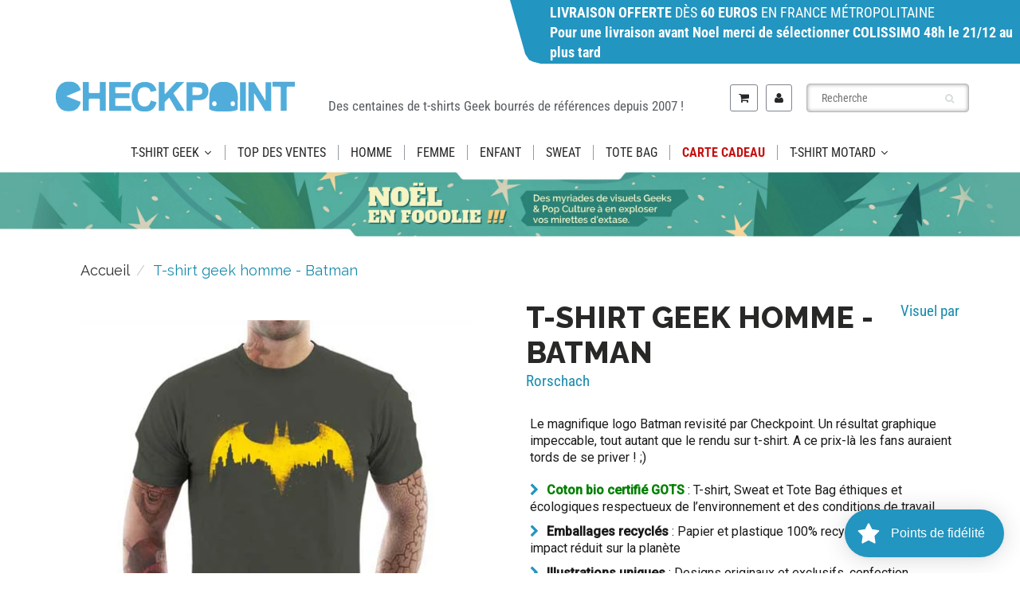

--- FILE ---
content_type: text/html; charset=utf-8
request_url: https://www.checkpoint-tshirt.com/products/batman-tshirt-homme
body_size: 78011
content:
<!doctype html>
<html lang="fr" class="noIE">
  <head>

<style id='hs-critical-css'>@charset "UTF-8";@-ms-viewport{width:device-width}@font-face{font-family:FontAwesome;src:url('https://cdn.shopify.com/s/files/1/0530/8379/9717/t/14/assets/fontawesome-webfont.eot?v=4.7.0');src:url('https://cdn.shopify.com/s/files/1/0530/8379/9717/t/14/assets/fontawesome-webfont.eot?#iefix&v=4.7.0') format('embedded-opentype'),url('https://cdn.shopify.com/s/files/1/0530/8379/9717/t/14/assets/fontawesome-webfont.woff2?v=4.7.0') format('woff2'),url('https://cdn.shopify.com/s/files/1/0530/8379/9717/t/14/assets/fontawesome-webfont.woff?v=4.7.0') format('woff'),url('https://cdn.shopify.com/s/files/1/0530/8379/9717/t/14/assets/fontawesome-webfont.ttf?v=4.7.0') format('truetype'),url('https://cdn.shopify.com/s/files/1/0530/8379/9717/t/14/assets/fontawesome-webfont.svg?v=4.7.0#fontawesomeregular') format('svg');font-weight:400;font-style:normal}#footer .f_mid p,#header .acc_menu .remember,#header .search_menu .search_box .txtbox,.rte,.rte li,.rte p,body{color:var(--body-text-color)}.cart-icon .count{color:#fff}#footer .f_mid p,body,button,input,select{font-weight:var(--body-text-weight)}#content .pro_main_c .desc_blk .desc_blk_bot .txtbox,#header .menu_c h4,.btn_c{font-weight:var(--body-text-bolder)}#content .pro_main_c .desc_blk .desc_blk_bot .plus_btn,#content .pro_main_c .desc_blk .desc_blk_bot .txtbox,#header #nav .navbar .navbar-header>a>div.cart-icon,#header #nav .navbar-header a>span.icons,#header .cart_menu .cart_row div.empty-cart,.btn_c,.cart-icon .count,.maximum-in-stock-error,.promo-bar{text-align:center}#footer .f_mid p{font-size:14px;line-height:16px}#content .title .title_right,.navbar .navbar-nav.navbar-right>li.dropdown-grid>.dropdown-grid-wrapper{float:right}#content .pro_main_c .desc_blk .desc_blk_bot .minus_btn,#content .pro_main_c .desc_blk .desc_blk_bot .plus_btn,#content .pro_main_c .desc_blk .desc_blk_bot .price,#content .pro_main_c .desc_blk .desc_blk_bot .txtbox,#header #nav .navbar-brand,#header #nav .navbar-nav>li>a,.image-slide-link,.selector-wrapper select{display:block}#header #nav .navbar .navbar-header>a>div.cart-icon,#header #nav .navbar .navbar-header>a>div.cart-icon:before,#header #nav .navbar-header a>span.icons,#header #nav .navbar-header a>span.icons:before,.cart-icon .count{border-radius:50%}#footer .f_mid p,#header #nav .navbar{margin:0}#content .pro_main_c .desc_blk,#header .search_menu .search_box button,.breadcrumb{padding:0}#content .pro_main_c .desc_blk .desc_blk_bot .price,#header #nav .navbar .navbar-header>a>div.cart-icon,#header #nav .navbar-header a>span.icons,#header .acc_menu .remember,#header .cart_menu .cart_row,#header .menu_c,#header .menu_c h4,*,.cart_menu,.cart_menu .cart_row,.cart_menu h4,.search-results,body,h1,h3,h4,p{margin:0;padding:0}.breadcrumb,.search-results,li,ul{list-style:none}.search-results{overflow:hidden}#footer .f_mid p{padding:0 0 15px}.footer_logo img{max-width:100%}#footer .f_mid .footer_logo p{font-family:Roboto,sans-serif;font-size:16px;color:#2e2e2e;font-weight:300;line-height:22px}@media (max-width:991px){.header_top .top_menu1{width:35%;float:left}.header_top #nav{width:35%}span.count{position:absolute;top:-20px;height:30px;width:30px;background:#2295c0;text-align:center;border-radius:100%}#header #nav .wsmenu>ul>li>a{margin:0 24px}.footer_logo img{max-width:300px}}@media (max-width:767px){#header .navbar-cart{margin:0!important}.promo-bar{margin-left:0!important;width:100%!important}.header_top #nav{width:100%}.on_mobile .navbar-header{display:none!important}.on_mobile nav.navbar{min-height:auto}#header #nav .wsmenu>ul>li>a{margin:12px 24px}.headersec p{font-size:18px!important;line-height:23px;margin:0;margin-bottom:20px;padding:0}.collasetion_sp .breadcrumb{margin:15px 0 0;border-bottom:1px solid #d3d3d3;padding-bottom:10px;margin-left:-17px;margin-right:-17px;padding-left:49px}.button_cart{padding:0}#content .pro_main_c .desc_blk .desc_blk_bot{padding:15px 0}.globo-swatch-product-detail .swatch--gl li .globo-border-color-swatch{width:53px!important}.hidden-xs{display:block!important}.info_tabs{display:flex!important;width:100%!important;padding:10px 0!important}.md_flex_column{padding:10px}#content{padding:30px 0 0}#title-desktop{display:none!important}#title-mobile{display:block!important;font-size:29px}#content .title{padding:15px}#footer .f_mid .container .row .col-md-4{display:none}}@font-face{font-family:flexslider-icon;src:url('https://cdn.shopify.com/s/files/1/0530/8379/9717/t/14/assets/flexslider-icon.eot');src:url('https://cdn.shopify.com/s/files/1/0530/8379/9717/t/14/assets/flexslider-icon.eot?#iefix') format('embedded-opentype'),url('https://cdn.shopify.com/s/files/1/0530/8379/9717/t/14/assets/flexslider-icon.woff') format('woff'),url('https://cdn.shopify.com/s/files/1/0530/8379/9717/t/14/assets/flexslider-icon.ttf') format('truetype'),url('https://cdn.shopify.com/s/files/1/0530/8379/9717/t/14/assets/flexslider-icon.svg#flexslider-icon') format('svg');font-weight:400;font-style:normal}html{font-family:sans-serif;-webkit-text-size-adjust:100%;-ms-text-size-adjust:100%}body{margin:0}nav{display:block}a{background-color:transparent}strong{font-weight:700}h1{margin:.67em 0;font-size:2em}img{border:0}svg:not(:root){overflow:hidden}button,input,select{margin:0;font:inherit;color:inherit}button{overflow:visible}button,select{text-transform:none}button{-webkit-appearance:button}button::-moz-focus-inner,input::-moz-focus-inner{padding:0;border:0}input{line-height:normal}input[type=radio]{-webkit-box-sizing:border-box;-moz-box-sizing:border-box;box-sizing:border-box;padding:0}input[type=search]{-webkit-box-sizing:content-box;-moz-box-sizing:content-box;box-sizing:content-box;-webkit-appearance:textfield}input[type=search]::-webkit-search-cancel-button,input[type=search]::-webkit-search-decoration{-webkit-appearance:none}table{border-spacing:0;border-collapse:collapse}td{padding:0}*{-webkit-box-sizing:border-box;-moz-box-sizing:border-box;box-sizing:border-box}:after,:before{-webkit-box-sizing:border-box;-moz-box-sizing:border-box;box-sizing:border-box}html{font-size:10px}body{font-family:"Helvetica Neue",Helvetica,Arial,sans-serif;font-size:14px;line-height:1.42857143;color:#333;background-color:#fff}button,input,select{font-family:inherit;font-size:inherit;line-height:inherit}a{color:#337ab7;text-decoration:none}img{vertical-align:middle}.img-responsive{display:block;max-width:100%;height:auto}h1,h3,h4{font-family:inherit;font-weight:500;line-height:1.1;color:inherit}h1,h3{margin-top:20px;margin-bottom:10px}h4{margin-top:10px;margin-bottom:10px}h1{font-size:36px}h3{font-size:24px}h4{font-size:18px}p{margin:0 0 10px}.text-center{text-align:center}ol,ul{margin-top:0;margin-bottom:10px}ul ul{margin-bottom:0}.container{padding-right:15px;padding-left:15px;margin-right:auto;margin-left:auto}@media (min-width:768px){.container{width:750px}}@media (min-width:992px){.container{width:970px}}@media (min-width:1200px){.container{width:1170px}}.row{margin-right:-15px;margin-left:-15px}.col-lg-3,.col-lg-6,.col-md-4,.col-md-5,.col-md-7,.col-sm-12,.col-sm-5,.col-sm-6,.col-sm-9,.col-xs-12{position:relative;min-height:1px;padding-right:15px;padding-left:15px}.col-xs-12{float:left}.col-xs-12{width:100%}@media (min-width:768px){.col-sm-12,.col-sm-5,.col-sm-6,.col-sm-9{float:left}.col-sm-12{width:100%}.col-sm-9{width:75%}.col-sm-6{width:50%}.col-sm-5{width:41.66666667%}.navbar-right .dropdown-menu{right:0;left:auto}}@media (min-width:992px){.col-md-4,.col-md-5,.col-md-7{float:left}.col-md-7{width:58.33333333%}.col-md-5{width:41.66666667%}.col-md-4{width:33.33333333%}}@media (min-width:1200px){.col-lg-3,.col-lg-6{float:left}.col-lg-6{width:50%}.col-lg-3{width:25%}}table{background-color:transparent}label{display:inline-block;max-width:100%;margin-bottom:5px;font-weight:700}input[type=search]{-webkit-box-sizing:border-box;-moz-box-sizing:border-box;box-sizing:border-box}input[type=radio]{margin:4px 0 0;line-height:normal}.form-control{display:block;width:100%;height:34px;padding:6px 12px;font-size:14px;line-height:1.42857143;color:#555;background-color:#fff;background-image:none;border:1px solid #ccc;border-radius:4px;-webkit-box-shadow:inset 0 1px 1px rgba(0,0,0,.075);box-shadow:inset 0 1px 1px rgba(0,0,0,.075)}.form-control::-moz-placeholder{color:#999;opacity:1}.form-control:-ms-input-placeholder{color:#999}.form-control::-webkit-input-placeholder{color:#999}.form-control::-ms-expand{background-color:transparent;border:0}input[type=search]{-webkit-appearance:none}.btn{display:inline-block;padding:6px 12px;margin-bottom:0;font-size:14px;font-weight:400;line-height:1.42857143;text-align:center;white-space:nowrap;vertical-align:middle;-ms-touch-action:manipulation;touch-action:manipulation;background-image:none;border:1px solid transparent;border-radius:4px}.btn-link{font-weight:400;color:#337ab7;border-radius:0}.btn-link{background-color:transparent;-webkit-box-shadow:none;box-shadow:none}.btn-link{border-color:transparent}.dropdown-menu{position:absolute;top:100%;left:0;z-index:1000;display:none;float:left;min-width:160px;padding:5px 0;margin:2px 0 0;font-size:14px;text-align:left;list-style:none;background-color:#fff;-webkit-background-clip:padding-box;background-clip:padding-box;border:1px solid #ccc;border:1px solid rgba(0,0,0,.15);border-radius:4px;-webkit-box-shadow:0 6px 12px rgba(0,0,0,.175);box-shadow:0 6px 12px rgba(0,0,0,.175)}.nav{padding-left:0;margin-bottom:0;list-style:none}.nav>li{position:relative;display:block}.nav>li>a{position:relative;display:block;padding:10px 15px}.navbar{position:relative;min-height:50px;margin-bottom:20px;border:1px solid transparent}@media (min-width:769px){.navbar-header{float:left}}.navbar-brand{float:left;height:50px;padding:15px;font-size:18px;line-height:20px}.navbar-brand>img{display:block}.navbar-nav{margin:7.5px -15px}.navbar-nav>li>a{padding-top:10px;padding-bottom:10px;line-height:20px}@media (min-width:768px){.navbar{border-radius:4px}.navbar-nav{float:left;margin:0}.navbar-nav>li{float:left}.navbar-nav>li>a{padding-top:15px;padding-bottom:15px}.navbar-right{float:right!important;margin-right:-15px}}.breadcrumb{padding:8px 15px;margin-bottom:20px;list-style:none;background-color:#f5f5f5;border-radius:4px}.breadcrumb>li{display:inline-block}.breadcrumb>li+li:before{padding:0 5px;color:#ccc;content:"/\00a0"}.panel{margin-bottom:20px;background-color:#fff;border:1px solid transparent;border-radius:4px;-webkit-box-shadow:0 1px 1px rgba(0,0,0,.05);box-shadow:0 1px 1px rgba(0,0,0,.05)}.clearfix:after,.clearfix:before,.container:after,.container:before,.nav:after,.nav:before,.navbar-header:after,.navbar-header:before,.navbar:after,.navbar:before,.row:after,.row:before{display:table;content:" "}.clearfix:after,.container:after,.nav:after,.navbar-header:after,.navbar:after,.row:after{clear:both}.pull-right{float:right!important}.hidden{display:none!important}.visible-xs{display:none!important}@media (max-width:767px){.visible-xs{display:block!important}.hidden-xs{display:none!important}}@media (min-width:768px) and (max-width:991px){.hidden-sm{display:none!important}}@media (min-width:480px) and (max-width:768px){.container{max-width:748px}}.overlapblackbg{display:none}.wsmenu{float:left;font-size:15px;padding:0;margin:0 auto;max-width:1200px;background-color:#fff;-webkit-border-radius:4px 4px 0px 0px;-moz-border-radius:4px 4px 0 0;border-radius:4px 4px 0 0}.wsmenu-list{text-align:left;margin:0 auto;width:100%;padding:0}.wsmenu-list>li{text-align:center;float:left}.wsmenu-list li:first-child a{-webkit-border-radius:4px 0px 0px 0px;-moz-border-radius:4px 0 0;border-radius:4px 0 0}.wsmenu-list li:last-child a{-webkit-border-radius:0px 4px 0px 0px;-moz-border-radius:0 4px 0 0;border-radius:0 4px 0 0;border-right:0px solid}.wsmenu-list li a .arrow:after{position:relative;width:8px;height:20px;vertical-align:top;font-family:FontAwesome;margin-left:8px;border:none;content:"\f107"}.wsmenu-list li a .left-arrow:after{position:absolute;width:8px;height:20px;vertical-align:top;font-family:FontAwesome;margin-left:8px;border:none;content:"\f054";right:4px;font-size:11px}.wsmenu-list>li>a{display:block;background-color:#fff;padding:0 15px;line-height:32px;text-decoration:none;position:relative}.wsmenu-list li>.wsmenu-submenu{transform-style:preserve-3d;-o-transform-style:preserve-3d;-moz-transform-style:preserve-3d;-webkit-transform-style:preserve-3d;transform:rotateX(-75deg);-o-transform:rotateX(-75deg);-moz-transform:rotateX(-75deg);-webkit-transform:rotateX(-75deg);visibility:hidden}.wsmenu-submenu li>.wsmenu-submenu-sub{transform-style:preserve-3d;-o-transform-style:preserve-3d;-moz-transform-style:preserve-3d;-webkit-transform-style:preserve-3d;transform:rotateX(-75deg);-o-transform:rotateX(-75deg);-moz-transform:rotateX(-75deg);-webkit-transform:rotateX(-75deg);visibility:hidden}.wsmenu-submenu{position:absolute;z-index:1000;margin:0;padding:2px;background-color:#fff;opacity:0;-o-transform-origin:0% 0%;-ms-transform-origin:0% 0%;-moz-transform-origin:0% 0%;-webkit-transform-origin:0% 0%}.wsmenu-submenu li a{background:#fff!important;background-image:none!important;border-right:0!important;text-align:left;display:block;line-height:22px;padding:6px 12px;text-transform:none;letter-spacing:normal;border-right:0px solid}.wsmenu-submenu li{position:relative;margin:0;padding:0}.wsmenu-list .wsmenu-submenu .wsmenu-submenu-sub{min-width:220px;position:absolute;left:100%;top:0;margin:0;padding:0;opacity:0;-o-transform-origin:0% 0%;-ms-transform-origin:0% 0%;-moz-transform-origin:0% 0%;-webkit-transform-origin:0% 0%}.wsmenu-submenu li{position:relative;padding:0;margin:0;display:block}.wsmenu-click{display:none}.wsmenu-click02{display:none}.wsmenu-submenu .fa{margin-right:7px}@media only screen and (max-width:768px){.overlapblackbg{left:0;z-index:102;width:100%;height:100%;position:fixed;top:0;display:none;background-color:rgba(0,0,0,.45)}.wsmenu-list li:first-child a{-webkit-border-radius:0px 0px 0px 0px;-moz-border-radius:0;border-radius:0}.wsmenu-list li:last-child a{-webkit-border-radius:0px 4px 0px 0px;-moz-border-radius:0;border-radius:0;border-right:0px solid}.wsmenucontainer{overflow:hidden;-webkit-backface-visibility:hidden;-moz-backface-visibility:hidden;-ms-backface-visibility:hidden;min-height:800px}.wsmenu-click{height:43px;position:absolute;top:0;right:0;display:block}.wsmenu-click i{display:block;height:23px;width:25px;margin-top:11px;margin-right:3px;background-size:25px;font-size:21px;float:right}.wsmenu-click02{height:43px;position:absolute;top:0;right:0;display:block}.wsmenu-click02 i{display:block;margin-top:11px;margin-right:8px;background-size:25px;font-size:21px!important;float:right}.wsmenu-submenu-sub{width:100%!important;position:static!important;left:100%!important;top:0!important;display:none;margin:0!important;padding:0!important;border:0 solid!important;transform:none!important;opacity:1!important;visibility:visible!important}.wsmenu-submenu-sub li{margin:0!important;padding:0;position:relative}.wsmenu-submenu-sub a{display:block;padding:10px 25px;border-bottom:1px solid #ccc;font-weight:400}.wsmenu{position:relative}.wsmenu .wsmenu-list{height:100%;overflow-y:auto;display:block!important}.wsmenu .wsmenu-list>li{width:100%;display:block;float:none;border-right:none;background-color:transparent;position:relative;white-space:inherit}.wsmenu>.wsmenu-list>li>a{padding:9px 32px 9px 17px;text-align:left;border-right:0px solid;line-height:25px;position:static}.wsmenu>.wsmenu-list>li{border-bottom:1px solid;border-bottom-color:rgba(0,0,0,.13)}.wsmenu .wsmenu-list li a .arrow:after{display:none!important}.mobile-sub .wsmenu-submenu{transform:none!important;opacity:1!important;display:none;position:relative!important;top:0;background-color:#fff;padding:0;visibility:visible!important}.mobile-sub .wsmenu-submenu li a{line-height:20px;height:36px;font-size:13px!important;padding:8px 0 8px 18px}.mobile-sub .wsmenu-submenu li .wsmenu-submenu-sub li a{line-height:20px;height:36px;border-bottom:none;padding-left:18px}.wsmenu{width:240px;left:-240px;height:100%;position:fixed;top:0;margin:0;background-color:#fff;border-radius:0;z-index:103;border:none!important;background-color:#fff!important}.wsmenu-list li>.wsmenu-submenu{transform:none!important;-o-transform:none!important;-moz-transform:none!important;-webkit-transform:none!important;transform:none!important;-o-transform:none!important;-moz-transform:none!important;-webkit-transform:none!important;visibility:visible!important}.wsmenu-submenu li>.wsmenu-submenu-sub{transform:none!important;-o-transform:none!important;-moz-transform:none!important;-webkit-transform:none!important;transform:none!important;-o-transform:none!important;-moz-transform:none!important;-webkit-transform:none!important;visibility:visible!important}}.wsmenu-list li>.wsmenu-submenu{min-width:220px}.wsmenu-submenu{top:100%}@media (max-width:768px){#header #nav .navbar-header .visible-xs{display:block!important}#header .hidden-xs{display:none!important}.left-arrow{display:none!important}.wsmenu li ul li a{padding-left:10px}.wsmenu-submenu li{padding-left:20px}.has-submenu-sub{border-bottom:1px solid rgba(0,0,0,.1)}}.fa{display:inline-block;font:14px/1 FontAwesome;font-size:inherit;text-rendering:auto;-webkit-font-smoothing:antialiased;-moz-osx-font-smoothing:grayscale}.pull-right{float:right}.fa-search:before{content:"\f002"}.fa-user:before{content:"\f007"}.fa-shopping-cart:before{content:"\f07a"}.fa-twitter:before{content:"\f099"}.fa-facebook:before{content:"\f09a"}.fa-bars:before{content:"\f0c9"}.fa-pinterest:before{content:"\f0d2"}.fa-angle-down:before{content:"\f107"}button::-moz-focus-inner{padding:0;border:0}button::-moz-focus-inner{padding:0;margin:0}#content div.share,#header .acc_menu .remember,#header .search_menu .search_box .txtbox,.rte,.rte li,.rte p,body{color:var(--body-text-color)}#content{background-color:var(--body-bg-color)}.wsmenu>ul>li>a,a{color:var(--primary-color)}.btn_c,.cart-icon .count{background-color:var(--primary-color)}#content .pro_main_c .desc_blk .desc_blk_bot .txtbox,#header .menu_c h4,.cart_menu h4,.navbar-header a.navbar-cart,h1,h3,h4{color:var(--heading-text-color)}#header .header_bot,.wsmenu,.wsmenu .wsmenu-list,.wsmenu-list li>.wsmenu-submenu,.wsmenu-list>li>a,.wsmenu-submenu li a{background:var(--nav-bg-color)}#header #nav .navbar-nav>li>a,#header .wsmenu>ul>li>a{color:var(--nav-text-color)}#content .pro_main_c .desc_blk,#content .pro_main_c .slider_1,.search-results,.selector-wrapper select{background-color:#fff}#content div.share div.social-sharing ul li a,.cart-icon .count{color:#fff}.btn_c{color:var(--button-text-color)}.breadcrumb{color:var(--content-text-color)}#content .title h1{color:var(--content-heading-color)}.breadcrumb a{color:var(--content-link-color)}#content .pro_main_c .desc_blk .desc_blk_bot .price{color:var(--regular-price-color)}#content .pro_main_c .desc_blk .desc_blk_bot .price span#comparePrice{color:var(--compare-price-color)}body,button,input,select{font-family:var(--body-font)}body,button,input,select{font-style:var(--body-font-style)}body,button,input,select{font-weight:var(--body-text-weight)}.btn_c,.rte,.rte li,.rte p,li,p,ul{font-size:var(--body-text-size)}#content .pro_main_c .desc_blk .desc_blk_bot .txtbox,#content div.share,#header .menu_c h4,.btn_c{font-weight:var(--body-text-bolder)}h1,h3,h4{font-family:var(--heading-font)}h1,h3,h4{font-style:var(--heading-font-style)}.cart_menu h4,h1,h3,h4{font-size:var(--heading-font-weight)}h1,h3,h4{line-height:normal}#content .pro_main_c .desc_blk .desc_blk_bot .plus_btn,#content .pro_main_c .desc_blk .desc_blk_bot .txtbox,#content div.share div.social-sharing ul li a,#header #nav .navbar .navbar-header>a>div.cart-icon,#header #nav .navbar-header a>span.icons,#header .cart_menu .cart_row div.empty-cart,.btn_c,.cart-icon .count,.maximum-in-stock-error,.promo-bar{text-align:center}.wsmenu>ul>li>a{font-weight:var(--nav-text-weight)}.wsmenu>ul>li>a{text-transform:var(--nav-text-transform)}.wsmenu>ul>li>a{font-size:var(--nav-text-size)}.wsmenu-submenu li a{font-size:var(--nav-link-text-size)}.navbar .navbar-nav.navbar-right>li.dropdown-grid>.dropdown-grid-wrapper{direction:rtl}#header #nav .navbar-nav>li>a{text-shadow:none}#content .pro_main_c .desc_blk .desc_blk_bot .price span#comparePrice{text-decoration:line-through}#content .pro_main_c .desc_blk .desc_blk_bot .txtbox,#header #nav .navbar-nav>li>a,.selector-wrapper select{font-size:14px}#header .search_menu .search_box button,.cart-icon .count,.search-results{position:absolute}#carousel .slides li,#content .pro_main_c .desc_blk,#content .pro_main_c .slider_1,#header #nav .navbar,#header #nav .navbar .navbar-header,#header .header_bot,#header .header_bot .container,#header .search_menu .search_box{position:relative}#content .pro_main_c .desc_blk .desc_blk_bot .minus_btn,#content .pro_main_c .desc_blk .desc_blk_bot .plus_btn,#content .pro_main_c .desc_blk .desc_blk_bot .price,#content .pro_main_c .desc_blk .desc_blk_bot .qty,#content .pro_main_c .desc_blk .desc_blk_bot .txtbox,#content .title h1,#header .acc_menu h4,#header .top_menu{float:left}#content .title .title_right,#content div.share,#content div.share div.social-sharing,.navbar .navbar-nav.navbar-right>li.dropdown-grid>.dropdown-grid-wrapper{float:right}.maximum-in-stock-error{float:none}.fixed-search,.product-single__media-wrapper{margin:0 auto}#header .acc_menu .remember .btn_c{margin-left:auto;margin-right:auto}#header #nav .navbar .navbar-nav{margin-top:0}.search-results{right:0}#header .acc_menu .signin_btn,#header .cart_menu .cart_row,#header .search_menu .search_box .txtbox,.cart_menu .cart_row,.promo-bar,.search-results,.selector-wrapper select,.slider_1 img{width:100%}#header .navbar-brand img{max-width:100%}.slider_1 img{height:auto}#content .pro_main_c .desc_blk .desc_blk_bot .minus_btn,#content .pro_main_c .desc_blk .desc_blk_bot .plus_btn,#content .pro_main_c .desc_blk .desc_blk_bot .price,#content .pro_main_c .desc_blk .desc_blk_bot .txtbox,#content div.share,#header #nav .navbar-brand,#header #nav .navbar-nav>li>a,.image-slide-link,.selector-wrapper select{display:block}#content div.share div.social-sharing ul li a{display:inline-block}#content div.share div.social-sharing ul li{display:inline}.navbar .navbar-nav>li:not(.dropdown-onhover):not(.dropdown-short)[class*=dropdown-]{display:static}.hidden,.maximum-in-stock-error,.visible-mobile-sm,.visible-mobile-xs{display:none}#header #nav .navbar,#header #nav .navbar .navbar-nav{display:flex}#header #nav .navbar .navbar-header>a>div.cart-icon,#header #nav .navbar-header a>span.icons,.btn_c{display:block;position:relative}#header #nav .navbar .navbar-header>a>div.cart-icon:before,#header #nav .navbar-header a>span.icons:before{display:block;position:absolute}#content div.share div.social-sharing ul li a,#header #nav .navbar .navbar-header>a>div.cart-icon,#header #nav .navbar .navbar-header>a>div.cart-icon:before,#header #nav .navbar-header a>span.icons,#header #nav .navbar-header a>span.icons:before,.cart-icon .count{border-radius:50%}#header .cart_menu .cart_row,.cart_menu .cart_row{display:table}#header #nav .navbar,#header #nav .navbar .navbar-nav{align-items:center}#header #nav .navbar .navbar-header,.cart-icon .count,.navbar-right .dropdown-grid .dropdown-toggle{z-index:1}#header .menu_c,.cart_menu{z-index:99}#header #nav .navbar .navbar-header>a>div.cart-icon:before,#header #nav .navbar-header a>span.icons:before{z-index:-1}#header #nav .navbar{margin:0}#content .pro_main_c .desc_blk,#content div.share div.social-sharing ul li,#header .search_menu .search_box button,.breadcrumb{padding:0}#content .pro_main_c .desc_blk .desc_blk_bot .price,#content div.share div.social-sharing ul,#header #nav .navbar .navbar-header>a>div.cart-icon,#header #nav .navbar-header a>span.icons,#header .acc_menu .remember,#header .cart_menu .cart_row,#header .menu_c,#header .menu_c h4,*,.cart_menu,.cart_menu .cart_row,.cart_menu h4,.search-results,body,h1,h3,h4,p{margin:0;padding:0}*,:after,:before{box-sizing:border-box}html{overflow-y:auto}#header #nav .navbar-nav>li>a{background:0 0}#content div.share div.social-sharing ul li,.breadcrumb,.search-results,li,ul{list-style:none}a{text-decoration:none}#content div.share div.social-sharing ul li a,.search-results{overflow:hidden}.btn_c{border:none}#header #nav .navbar .navbar-header>a>div.cart-icon:before,#header #nav .navbar-header a>span.icons:before{content:""}#header .menu_c{overflow-y:scroll}#header .acc_menu,#header .search_menu{overflow-y:hidden}#content .pro_main_c .desc_blk,#content .pro_main_c .slider_1,.selector-wrapper select{border-radius:5px}.maximum-in-stock-error{clear:both}.selector-wrapper select{background-image:none}.selector-wrapper select{box-shadow:none}.hidden,.slides li:not(.flex-active-slide) .product-single__media-wrapper[tabindex="-1"]{visibility:hidden}.pl10{padding-left:10px}h1{font-size:34px}h3{font-size:22px;font-weight:700}h4{font-size:18px;font-weight:700}.promo-bar{background:var(--promo-bar-bg-color);color:var(--promo-bar-text-color);padding:2.5px 0 2.5px 50px;margin-left:50%;width:50%;font-size:16px;text-align:left;clip-path:polygon(0% 0%,3% 85%,3% 85%,3.75% 94%,4.5% 97%,6% 100%,100% 100%,100% 0%)}#header .header_top{padding:12px 0;background:var(--header-bg-color)}#header .header_bot{border-top:1px solid var(--header-border-color);box-shadow:0 2px 2px rgba(11,25,28,.12)}#header .navbar-brand{font-size:26px;padding:0 15px 0 0}#header a.navbar-brand{color:var(--header-logo-color)}.wsmenu .wsmenu-list,.wsmenu-list li>.wsmenu-submenu{border-color:var(--nav-bg-color)}@media (min-width:769px) and (max-width:950px){.wsmenu-list>li>a{font-size:12px!important;padding-left:7px;padding-right:7px}.wsmenu-list li a .arrow:after{margin-left:5px;font-size:12px}}.arrow,.left-arrow,.wsmenu-click i,.wsmenu-click02 i{color:var(--nav-parent-hover-color)}.wsmenu-click02 i{margin-top:10px;margin-right:9px}.wsmenu-submenu .fa{margin-right:20px}@media only screen and (max-width:767px){#header .header_bot,.wsmenu,.wsmenu-list>li>a,.wsmenu-submenu li a{background:var(--nav-mobile-bg-color)}.wsmenu .wsmenu-list,.wsmenu-list li>.wsmenu-submenu{background:var(--nav-mobile-bg-color);border-color:var(--nav-mobile-bg-color)}.navbar .wsmenu-submenu>li>a{color:var(--primary-color);font-weight:400;font-size:14px!important}}.fixed-search{padding-top:12px;padding-bottom:12px;max-width:220px}#header .fixed-search .search_menu .search_box .txtbox{height:36px}#header .fixed-search .search_menu .search_box button{top:3px}#header #nav .navbar-nav>li>.fixed-search{padding-left:8px;padding-right:8px}#header #nav .navbar-nav>li>a{line-height:32px;font-weight:var(--nav-text-weight);text-transform:var(--nav-text-transform)}#header #nav .navbar:not(.no-border) .navbar-nav>li.dropdown-grid>.dropdown-grid-wrapper>.dropdown-menu{border-top:1px solid #ecefef}#header #nav ul.navbar-right li>a{padding-left:8px;padding-right:8px}#header #nav .navbar .navbar-header>a>div.cart-icon,#header #nav .navbar-header a>span.icons{height:30px;width:30px;line-height:30px;background-color:#fff;box-shadow:0 1px 0 #c9cbcb,inset 0 1px 0 #fff}#header #nav .navbar .navbar-header>a>div.cart-icon>i,#header #nav .navbar-header a>span.icons>i{height:30px;width:30px;line-height:30px}#header #nav .navbar .navbar-header>a>div.cart-icon:before,#header #nav .navbar-header a>span.icons:before{top:-3px;left:-3px;bottom:-3px;right:-3px;background-color:#edefef;box-shadow:0 1px #fff,inset 0 1px #c9cbcb}.cart-icon .count{font-size:10px;font-family:sans-serif;min-width:1.8em;height:1.8em;line-height:1.8em;right:-5px;top:-10px}#header .menu_c{max-height:500px}#header .menu_c .menu_title{padding:15px 25px;border-bottom:1px solid #efefef}#header .menu_c h4{font-size:20px;line-height:24px}#header .menu_c .login_frm p{margin-top:20px}#header .search_menu .search_box .txtbox{height:35px;border-radius:10px;font-size:14px;padding:0 35px 0 18px;border:1px solid #7e848d}#header .search_menu .search_box button{right:18px;top:2px}#header .search_menu .search_box button span{font-size:12px;color:#d7dbdb;line-height:30px}#header .cart_menu .cart_row div.empty-cart{padding:20px 0}#header .acc_menu .login_frm{padding:0 25px}#header .acc_menu .remember{font-size:14px;line-height:18px}#header .acc_menu .signin_btn{margin:18px 0;height:35px;line-height:35px}.btn_c{height:40px;line-height:40px;margin:30px auto 0;padding:0 20px;max-width:250px;border-radius:18px}#content{padding:30px 0 50px}.no-padding{padding:0!important}.text-center{text-align:center!important}iframe{border:none!important}#content .title{padding:30px 0 25px}#content .title .title_right .next-prev{margin-top:15px}#content div.share{font-size:14px;line-height:16px}#content div.share div.social-sharing ul li a{height:32px;width:32px;line-height:32px;background:#d9d9d9;font-size:1.3333em;margin-right:4px}#content .pro_main_c .slider_1{padding:20px 15px;box-shadow:0 2px 2px rgba(11,25,28,.1);margin:0 0 30px}#content .pro_main_c .desc_blk{box-shadow:0 2px 2px rgba(11,25,28,.1);margin:0 0 30px}#content .pro_main_c .desc_blk .desc_blk_bot{background:#fafafa;padding:15px 25px}#content .pro_main_c .desc_blk .desc_blk_bot .qty{margin:5px 25px 0 0}#content .pro_main_c .desc_blk .desc_blk_bot .plus_btn{height:30px;width:30px;border-radius:0 13px 13px 0;border:1px solid #d7dbdb;border-left:none;background:url(https://cdn.shopify.com/s/files/1/0530/8379/9717/t/14/assets/plus.png) center center no-repeat}#content .pro_main_c .desc_blk .desc_blk_bot .minus_btn{height:30px;width:30px;border-radius:13px 0 0 13px;border:1px solid #d7dbdb;border-right:none;background:url(https://cdn.shopify.com/s/files/1/0530/8379/9717/t/14/assets/minus.png) center center no-repeat}#content .pro_main_c .desc_blk .desc_blk_bot .txtbox{width:42px;height:30px;border:1px solid #d7dbdb;padding:0 5px}#content .pro_main_c .desc_blk .desc_blk_bot .price{font-size:20px;line-height:40px}#content .pro_main_c .desc_blk .desc_blk_bot .price span#comparePrice{font-size:13px;margin-left:10px}.selector-wrapper{margin:0 25px 15px}.selector-wrapper select{border:1px solid #ccc;color:#555;height:34px;line-height:1.42857;padding:6px 12px}.selector-wrapper label{font-size:1.1em;margin-right:5px}.prod_sku_vend{padding:5px 20px 0 25px}.product-vendor{padding-bottom:5px}.breadcrumb{background:rgba(0,0,0,0);border-radius:4px;margin-bottom:15px;margin-top:-15px}#content .title{padding:0 0 25px}.rte{padding:15px 25px;line-height:21px}.rte p{line-height:21px;margin-bottom:10px}.rte li{margin-left:25px;line-height:21px;margin-bottom:5px}.rte ul li{list-style:square}.rte ul{margin:20px 0}.cart_menu .menu_title{padding:15px 25px;border-bottom:1px solid #efefef}.cart_menu h4{font-size:20px;line-height:24px}@media only screen and (min-width:1200px){h1{font-size:36px}h3{font-size:24px}h4{font-size:20px}#content .pro_main_c .desc_blk .desc_blk_bot{padding:15px 25px}#content .pro_main_c .slider_1{padding:20px 25px}.row .col-lg-6:nth-child(odd){clear:left}}@media (min-width:1281px){#content .title h1{max-width:770px}}@media (min-width:992px) and (max-width:1280px){#content .title h1{max-width:470px}}@media (min-width:900px) and (max-width:1025px){#header #nav .navbar-nav>li>a{font-size:14px;padding-left:10px;padding-right:10px}}@media (min-width:750px) and (max-width:1100px){#content .pro_main_c .desc_blk .desc_blk_bot .price{font-size:18px}}@media (max-width:790px){h1{font-size:30px}h3{font-size:20px}h4{font-size:16px}#content .pro_main_c .desc_blk .desc_blk_bot .qty{margin-right:10px}.flex-direction-nav .flex-next{opacity:1;right:74px}}@media only screen and (max-width:767px){#header .top_menu{float:none;text-align:center}.cart-icon{margin:0 5px!important}#header{height:auto}#header .cart_menu{width:450px}h1{font-size:26px}h3{font-size:22px}h4{font-size:18px}#content p{font-size:14px}.btn_c{margin-top:15px}#content .title .title_right{float:none;clear:both;text-align:center;width:100%;padding:20px 0 0;color:var(--content-text-color)}.breadcrumb li{font-size:12px}.mobile-grid-wrapper{direction:rtl;float:right}.account-icon-mobile{float:right;padding:15px 5px}.navbar-header{z-index:3!important;display:flex;align-items:center;flex-direction:row-reverse;margin:0 auto}}@media only screen and (max-width:479px){#header .cart_menu{width:280px}#header .search_menu{padding:15px}#header #nav .navbar{margin:0 -10px}#header .acc_menu .login_frm{padding:0 15px}#header .menu_c .menu_title{padding:15px}#content .pro_main_c .desc_blk .desc_blk_bot .qty{margin:0 auto 10px;width:102px;text-align:center;float:none;overflow:hidden}#content .pro_main_c .desc_blk .desc_blk_bot .price{margin:0 auto;float:none;text-align:center}.cart_menu .menu_title{padding:15px 0}.cart_menu .cart_row{display:block}#header .mobile-portrait-search{margin:0 -10px}}@media (min-width:769px) and (max-width:1199px){#content .pro_main_c .desc_blk .desc_blk_bot .qty{margin:0 auto 10px;width:102px;text-align:center;float:none;overflow:hidden}}.maximum-in-stock-error{color:#d02e2e}@media only screen and (min-width:769px){.navbar .navbar-nav{margin-top:0}.mobile-grid-wrapper .dropdown-menu{left:auto}}.blur-up{-webkit-filter:blur(5px);filter:blur(5px)}.blur-up.lazyloaded{-webkit-filter:blur(0);filter:blur(0)}.search-results{left:auto;min-width:250px;z-index:8889;border:1px solid #d4d4d4;border-radius:3px;box-shadow:0 4px 7px 0 rgba(0,0,0,.1)}@media (max-width:560px){.visible-mobile-xs{display:block}#header .mobile-portrait-search .search_menu{padding:0 0 15px}}@media (min-width:561px) and (max-width:769px){.visible-mobile-sm{display:block}.mobile-landscape-search{float:right;margin-right:3px;margin-top:-3px}}#header .navbar-brand img{padding:10px 0}@media only screen and (min-width:769px) and (max-width:991px){#content .title h1{max-width:370px}.row .col-sm-6:nth-child(odd){clear:left}}.product-single__media-wrapper{width:calc(100% - 6px)}#image-block .flexslider .slides li{flex:0 0 auto}#carousel .slides{align-items:flex-start}.image-slide-link{-webkit-backface-visibility:hidden;backface-visibility:hidden}.header_top .top_menu{width:30%;float:left}.header_top .top_menu1{width:40%;float:left;padding-top:10px}.header_top #nav{width:30%;float:right;display:flex;justify-content:flex-end}.wsmenu-list>li{text-align:center;float:left;border-right:1px solid #212b3678}#header #nav .wsmenu>ul>li>a{padding-top:0!important;padding-bottom:0!important}.wsmenu-list>li:last-child{border-right:0px solid #000!important}#header #nav ul.navbar-right li>a{border:1px solid #7e848d;border-radius:3px;padding:0 10px;margin-right:10px}#header #nav .wsmenu>ul>li>a{margin:0 33px}.texte-a-trou-part5 a{padding:6px 15px 5px 21px;font-style:italic;border-radius:4px;font-size:16px;margin-right:2px;border:1px solid #2295c1;-webkit-box-shadow:6px 6px 0 6px #2295c1;box-shadow:1px 1px 0 1px #2295c1;background:url(https://cdn.shopify.com/s/files/1/0530/8379/9717/files/bullet-affiliation.png?v=1630931399) no-repeat;background-position:center left 9px;background-size:7px 12px;text-transform:uppercase}.fabrique-en-france,.texte-a-trou-part2,.texte-a-trou-part3,.texte-a-trou-part4,.texte-a-trou-part5{margin-top:30px}.fabrique-en-france,.texte-a-trou-part2,.texte-a-trou-part3,.texte-a-trou-part4{margin-left:32px;margin-right:37px}.texte-a-trou-part5{margin-left:32px;margin-right:auto}.fabrique-en-france img{width:238px}.texte-a-trou-part2 p,.texte-a-trou-part3 p{color:#1a1a1a;font-size:16px;font-family:"Roboto Condensed";text-align:justify}.texte-a-trou-part4 h3{color:#1a1a1a;font-size:16px;font-family:"Roboto Condensed";text-align:justify;font-weight:300;text-transform:uppercase}#avis-section-id{color:#9b9b9b}@media (max-width:768px){.fabrique-en-france,.texte-a-trou-part2,.texte-a-trou-part3,.texte-a-trou-part4,.texte-a-trou-part5{margin-left:0;margin-right:0}}#addToCart-config{padding:0 0 10px 39px}.row-prix{display:grid;grid-template-columns:auto auto}#productPrice{font-size:42px;color:#1093c7;line-height:1.8;font-weight:700}.row-prix>div:nth-child(1){margin-left:auto;margin-right:auto}.row-prix>div:nth-child(2){text-align:right}#header .header_bot{border:none}.avis-verifies-etoiles{position:absolute;width:100%;margin-left:349px;margin-top:-33px}.netreviews_review_rate_and_stars div{font-size:18px!important}.netreviews_reviews_rate{left:101px!important;line-height:19px}.avis-verifies{position:absolute;z-index:100;right:0;margin-right:142px;margin-top:-34px}.chose-gender{font-size:16px;margin-top:30px;color:#000;font-weight:700;margin-left:10px}.custom-btn-style{color:#9b9b9b!important;background-color:#fff!important;border:1px solid #9b9b9b!important;margin-top:10px;border-radius:5px;margin-right:7px;font-weight:700;font-size:16px;padding:2px 14px;line-height:1.1}.custom-genre{padding-top:20px;width:86%}@media (max-width:768px){.custom-btn-style{padding:2px 9px}}.info-livraison{width:100%;margin-left:auto;margin-right:auto;background-color:#8a5aa3;height:38px;border-radius:5px;margin-top:5px;padding-top:8px;padding-left:30px;padding-right:30px;color:#fff;font-size:15px}.info-livraison img{width:45px;height:auto;margin-right:10px}.frais-de-port{width:70%;display:none;margin-left:auto;margin-right:auto;margin-bottom:50px}.frais-de-port>h3{margin-bottom:-26px;padding-left:14px;line-height:1;font-size:18px;color:#2295c0}.frais-de-port>h3:nth-child(4),.frais-de-port>h3:nth-child(6){margin-top:60px}#table-frais-de-port{width:100%;color:#4d4f52;font-size:16px;margin-left:auto;margin-right:auto;text-align:center;border-style:hidden;border-collapse:collapse}.bullet:before{content:"\f054";font-family:FontAwesome;color:#2295c0;font-size:12px;padding:0 7px 0 0}#table-frais-de-port td{padding:8px;line-height:1.2}#table-frais-de-port>tbody>tr>td:nth-child(1){padding-left:15px;padding-right:0;text-align:left}#table-frais-de-port>tbody>tr:nth-child(1)>td{font-weight:700;padding-bottom:12px}#table-frais-de-port>tbody>tr:nth-child(3)>td{padding:3px}#table-frais-de-port>tbody>tr:nth-child(2)>td:nth-child(2),#table-frais-de-port>tbody>tr:nth-child(2)>td:nth-child(3),#table-frais-de-port>tbody>tr:nth-child(2)>td:nth-child(4),#table-frais-de-port>tbody>tr:nth-child(2)>td:nth-child(5),#table-frais-de-port>tbody>tr:nth-child(2)>td:nth-child(6),#table-frais-de-port>tbody>tr:nth-child(4)>td:nth-child(2),#table-frais-de-port>tbody>tr:nth-child(4)>td:nth-child(3),#table-frais-de-port>tbody>tr:nth-child(4)>td:nth-child(4),#table-frais-de-port>tbody>tr:nth-child(4)>td:nth-child(5),#table-frais-de-port>tbody>tr:nth-child(4)>td:nth-child(6){font-size:18px;width:82px;background:url('https://cdn.shopify.com/s/files/1/0530/8379/9717/files/separateurs.png?v=1619474494') left no-repeat;background-size:16px;background-position-x:-7px}@media (max-width:768px){.product_spec>div>p>img{width:100%}.frais-de-port>h3{margin-bottom:20px}.frais-de-port{width:100%;padding-left:5px;padding-right:5px}.info-livraison{height:auto;text-align:center;padding-top:10px;padding-bottom:10px}}#carousel.flexslider .slides{display:none!important}.product-vendor{font-size:19px;color:#198cad}#nav>nav>ul>li:nth-child(1),#nav>nav>ul>li:nth-child(2){margin-right:10px}#header #nav ul.navbar-right li>a{margin-right:0}.pl10{padding-top:20px}.globo-align-content-left label.name-option{display:none!important}#content .pro_main_c .slider_1{padding-top:4px;margin:0}@media (min-width:1200px){#content .pro_main_c .slider_1{padding:20px 25px 0}}.count{margin-right:5px}.dropdown-menu{min-width:269px}.globo-swatch-product-detail ul.value li.select-option input:checked+label.globo-border-color-swatch{border:3px solid #2295c0!important}.globo-swatch-product-detail ul.value li.select-option input:checked+label.globo-border-color-swatch{transform:scale(1.2)!important}.globo-swatch-product-detail .swatch--gl li .globo-border-color-swatch{width:70px!important;height:28px!important;border-radius:5px}#title-mobile{display:none!important}#share-mobile{display:none!important}#header #nav .wsmenu>ul>li>a{font-size:16px;font-weight:500;line-height:19px}.header_top .top_menu1{padding-top:29px}.top_menu1.hidden-ms p{color:#5b5f64;font-size:17px}#header .fixed-search .search_menu .search_box .txtbox{box-shadow:inset 0 0 5px #9c9c9c;border-radius:4px}#header .search_menu .search_box .txtbox{border:1px solid #b7b7b7}.headersec p{color:#198cad!important;font-size:27px;font-weight:400;text-transform:uppercase;font-family:Raleway,sans-serif;line-height:60px;margin:0 0 20px;padding:0 0 0 30px;text-transform:uppercase}#image-block .slides li img{border-radius:9px}.collasetion_sp .breadcrumb{margin:30px 0 0 31px}.breadcrumb li,.breadcrumb li a{font-size:18px;font-weight:400;font-family:Raleway,sans-serif}.breadcrumb li{color:#198cad}.breadcrumb li a{color:#2e2e2e}.pro_main_c .title h1{font-weight:800;text-transform:uppercase;font-size:37px;width:100%;clear:both}.title .title_right{display:none}.pro_main_c .rte.main-product-description-product,.pro_main_c .rte.main-product-description-product p{font-size:16px;font-family:Roboto,sans-serif;color:#1a1a1a}.pro_main_c .rte ul li{font-size:16px;font-family:Roboto,sans-serif;color:#1a1a1a;list-style:none;position:relative;font-weight:500;margin:0 0 10px}.pro_main_c .rte ul li::before{content:"\f054";font-family:FontAwesome;color:#2295c0;padding:0 10px 0 0}.rte.main-product-description-product{padding:0 10px}.blossom_point{text-align:center;border-top:1px solid #53565a;border-bottom:1px solid #53565a;padding:10px 0;font-size:16px;color:#1a1a1a;margin:0 0 20px}.custom_nav.flexslider.carousel-product ul.slides li{overflow:hidden;height:12px;width:12px!important;background:#a5acb6!important;transform:rotate(45deg);border-radius:2px}.custom_nav.flexslider.carousel-product ul.slides li img{display:none!important}.custom_nav.flexslider.carousel-product ul.slides{transform:translate3d(0,0,0)!important}.customgallery_pro .slider_1.clearfix{box-shadow:none!important}.customgallery_pro a.flex-next,.customgallery_pro li.flex-nav-prev{display:none!important}#image-block .product_gallery .slides li .product-single__media-wrapper{outline:0!important}.customgallery_pro .flex-viewport ul.slides{margin:30px 0 0!important}.panel{padding:0 18px;display:none;background-color:#fff;overflow:hidden}#content .pro_main_c .desc_blk{box-shadow:none}.social-sharing ul{display:flex;align-items:center}.social-sharing li.sp{padding:0 20px 0 0!important;font-size:21px;font-weight:400;text-transform:capitalize;color:#1a1a1a}.social-sharing{margin:0 auto}.desc_blk_bot .qty.product-page-qty{display:none!important}.button_cart .btn_c{font-size:25px;height:auto;max-width:max-content;line-height:66px;border-radius:4px;position:relative;text-transform:uppercase;font-weight:600;font-family:Roboto,sans-serif;background:0 0;margin:0;padding:0 71px 10px 0}.desc_blk br{display:none}.button_cart::before{position:absolute;content:"";right:0;background-image:url(https://cdn.shopify.com/s/files/1/0530/8379/9717/files/btn-acheter.png?v=1617059031);background-repeat:no-repeat;background-size:100% 100%;width:373px;height:64px}#content .pro_main_c .desc_blk .desc_blk_bot{padding:15px 0;background:0 0}@media (max-width:1365px){.button_cart{padding:0}}@media (max-width:1199px){.top_menu1.hidden-ms p{font-size:13px}span.count{position:absolute;top:-10px}.wsmenu-list>li>a{padding:0 9px}.promo-bar{font-size:16px!important}.pro_main_c .title h1{font-size:20px}#content .title{padding:0 0 15px}.pro_main_c .rte.main-product-description-product{font-size:14px}.pro_main_c .rte ul li{font-size:14px}}@media (max-width:991px){.header_top .top_menu1{width:35%;float:left}.header_top #nav{width:35%}span.count{position:absolute;top:-20px;height:30px;width:30px;background:#2295c0;text-align:center;border-radius:100%}#header #nav .wsmenu>ul>li>a{margin:0 24px}}@media (max-width:768px){.on_mobile .navbar-header{display:none!important}.on_mobile nav.navbar{min-height:auto}#header #nav .wsmenu>ul>li>a{margin:12px 24px}.header_top #nav{width:100%}nav.navbar{width:100%}.navbar-header{z-index:3!important;display:flex;align-items:center;flex-direction:row-reverse;margin:0 auto}#header .navbar-cart{margin:0 5px!important}}@media (max-width:767px){#header .navbar-cart{margin:0!important}.promo-bar{margin-left:0!important;width:100%!important}.header_top #nav{width:100%}.on_mobile .navbar-header{display:none!important}.on_mobile nav.navbar{min-height:auto}#header #nav .wsmenu>ul>li>a{margin:12px 24px}.headersec p{font-size:18px!important;line-height:23px;margin:0;margin-bottom:20px;padding:0}.collasetion_sp .breadcrumb{margin:15px 0 0;border-bottom:1px solid #d3d3d3;padding-bottom:10px;margin-left:-17px;margin-right:-17px;padding-left:49px}#content div.share{margin:0 auto;display:flex!important;width:100%}.button_cart{padding:0}#content .pro_main_c .desc_blk .desc_blk_bot{padding:15px 0}.globo-swatch-product-detail .swatch--gl li .globo-border-color-swatch{width:53px!important}.hidden-xs{display:block!important}}@media (max-width:1199px){.promo-bar{clip-path:unset;text-align:center;padding:5px}}@media (max-width:767px){.info_tabs{display:flex!important;width:100%!important;padding:10px 0!important}.md_flex_column{padding:10px}#content{padding:30px 0 0}#title-desktop{display:none!important}#title-mobile{display:block!important;font-size:29px}#content .title{padding:15px}#share-mobile{display:block!important}.social-sharing{float:inherit!important}#content div.share div.social-sharing ul li{margin-left:auto!important;margin-right:auto!important;width:50%!important}.avis-verifies{margin-right:20px}}#comparePrice{display:none!important}.md_flex_column{display:flex;flex-direction:column}.info_tabs{display:flex;width:45%;padding:10px 20px}.info_tabs p{width:50%;color:#000;font-weight:400}.info_tabs p::before{content:"\f054";font-family:FontAwesome;color:#000;padding:0 10px 0 0}.info_tabs.bottom{border-top:1px solid #53565a}@media (max-width:560px){#header .mobile-portrait-search .search_menu{padding:0 5px 10px}#header .header_top{padding-bottom:0}.breadcrumb{display:none}.pro_main_c{margin-top:15px}#addToCart-config{font-family:'Roboto Condensed'}#addToCart-config{padding-top:3px}.customgallery_pro .flex-viewport ul.slides{margin:10px 0 0!important}.avis-verifies-etoiles{position:relative;margin-left:25px;margin-top:initial}.button_cart::before{width:206px;height:46px}.button_cart .btn_c{font-size:17px;line-height:42px}#productPrice{font-size:35px;color:#1093c7;line-height:1.5;font-weight:700}}@media (max-width:1359px){.avis-verifies{margin-right:102px}}@media (max-width:567px){#onMobile{display:block}#onDesktop{display:none}#content .pro_main_c .slider_1{margin:0!important}.product-vendor{margin:10px}.blossom_point{margin:20px 0}#content .title{padding:0 5px}.custom-genre{width:100%}.chose-gender{font-size:18px!important}}@media (min-width:568px){#onMobile{display:none!important}#onDesktop{display:block}}@media (max-width:320px){.globo-swatch-product-detail .swatch--gl li .globo-border-color-swatch{width:59px!important}}@media (min-width:321px) and (max-width:375px){.globo-swatch-product-detail .swatch--gl li .globo-border-color-swatch{width:65px!important}}.flex-direction-nav .flex-disabled{opacity:0!important}.flexslider{position:relative;overflow:hidden}#carousel{margin-top:-20px}#carousel .slides li{margin-right:0;margin-top:13px;padding:0;margin-left:3px;margin-bottom:3px}#image-block .product_gallery .slides li .product-single__media-wrapper{margin:3px}#image-block .slides li img{border:2px solid #fff}#image-block .flex-direction-nav a:before{background:#fff;border-radius:100px;display:inline-block;font-size:20px;height:34px;line-height:1;padding:8px 10px;width:34px}#image-block .flex-direction-nav,#image-block .slides{margin:0;padding:0;list-style:none}#image-block .flexslider{margin:0;padding:0}#image-block .flexslider .slides>li:not(.video_slide){display:none;-webkit-backface-visibility:hidden}#image-block .flexslider .slides img{display:block;margin:0 auto;backface-visibility:hidden}#image-block .slides:after{content:".";display:block;clear:both;visibility:hidden;line-height:0;height:0}#image-block .flexslider{margin:0;position:relative;zoom:1}#image-block .flex-viewport{max-height:2000px}#image-block .flexslider .slides{zoom:1}#image-block .flex-direction-nav a{text-decoration:none;display:block;width:40px;height:40px;margin:-20px 0 0;position:absolute;top:61%;z-index:10;overflow:hidden;opacity:0;color:#282727;background-color:#edefef;border-radius:50%;padding:3px;box-shadow:0 1px #fff,inset 0 1px #c9cbcb}#image-block .flex-direction-nav .flex-prev{left:-50px;margin-left:-45px;margin-top:-25px}#image-block .flex-direction-nav .flex-next{margin-right:-45px;margin-top:-25px;right:-50px;text-align:right}#image-block .flex-direction-nav .flex-disabled{opacity:0!important}#image-block .flex-direction-nav a:before{font-family:flexslider-icon;font-size:20px;line-height:1;display:inline-block;content:'\f001'}#image-block .flex-direction-nav a.flex-next:before{content:'\f002'}#image-block #carousel .flex-active-slide img{opacity:1;border:2px solid #fbcf00}@media only screen and (max-width:767px){#header #nav .navbar-brand{float:none;display:table}#image-block .flex-direction-nav a{width:30px;height:30px;padding:2px}#image-block .flex-direction-nav a:before{font-size:16px;height:27px;padding:6px 8px;width:27px}}#image-block .flexslider .slides{height:auto;display:flex;align-items:center}@media only screen and (min-width:1025px){.image-slide-link{display:none!important}.flex-active-slide .image-slide-link{display:block!important}}#carousel.flexslider .slides{align-items:flex-start}@media only screen and (min-width:768px){#image-block #carousel .flex-direction-nav .flex-prev{margin-left:-25px}#image-block #carousel .flex-direction-nav .flex-next{margin-right:-25px}}.globo-swatch-product-detail{width:100%;clear:both}.swatch--gl:after{content:'';display:table;clear:both}.globo-swatch-product-detail ul.value{padding:0;margin:0}.globo-product-swatch-price{margin-bottom:15px}.globo-swatch-product-detail .swatch--gl{margin-bottom:15px}.globo-swatch-product-detail .swatch--gl input{display:none}.globo-swatch-product-detail .swatch--gl ul.value li{display:block;float:left;margin:0 10px 10px 0!important}.globo-cs-product_oldprice{text-decoration:line-through}.globo-swatch-product-detail li label{position:relative;font-size:13px;border:1px solid transparent;min-width:auto!important;margin:0!important;padding:0;display:block}.globo-swatch-product-detail .swatch--gl li label .attr-title-hover{font-size:14px;position:absolute;bottom:80%;text-indent:0;background:#000;padding:5px 10px;line-height:1;border-radius:4px;margin-bottom:10px;min-width:50px;color:#fff;left:50%;white-space:pre;text-align:center;text-transform:none;transform:translate(-50%,0);-webkit-transform:translate(-50%,0);visibility:hidden;opacity:0}.globo-swatch-product-detail .swatch--gl li label .attr-title-hover:after{content:"";position:absolute;left:50%;bottom:-9px;border-width:4px 4px 0;border-style:solid;border-color:#000 transparent transparent;margin-bottom:6px;margin-left:-4px}.globo-swatch-product-detail .globo-detail-size-large{width:50px!important;height:50px!important}label.name-option{font-size:14px;font-weight:700;margin-bottom:10px;margin-top:0;display:block!important;float:none!important}.swatch--gl ul:after{content:'';display:table;clear:both}.globo-number-stock-variant{margin-bottom:15px;font-weight:700}.globo-align-content-left{text-align:left}.globo-align-content-left label.name-option{text-align:left!important}.shopify-product-form .selector-wrapper{display:none}.globo-swatch-product-detail .swatch--gl li .globo-border-color-swatch{border-color:#9b9b9b}.globo-swatch-product-detail ul.value li.select-option input:checked+label.globo-border-color-swatch{border-color:#58468c}</style>


    

    
    

    
    

    
    

    
    


    
    


    <meta name="seomaster" content="true"/>  

<script>var _listeners=[];EventTarget.prototype.addEventListenerBase=EventTarget.prototype.addEventListener,EventTarget.prototype.addEventListener=function(e,t,p){_listeners.push({target:this,type:e,listener:t}),this.addEventListenerBase(e,t,p)},EventTarget.prototype.removeEventListeners=function(e){for(var t=0;t!=_listeners.length;t++){var r=_listeners[t],n=r.target,s=r.type,i=r.listener;n==this&&s==e&&this.removeEventListener(s,i)}};</script><script type="text/worker" id="spdnworker">onmessage=function(e){var t=new Request("https://api.speedien.com/optimize/1c68fd65bb6543f59b4f007929ea14b1",{redirect:"follow"});fetch(t).then(e=>e.text()).then(e=>{postMessage(e)})};</script>
<script type="text/javascript">var spdnx=new Worker("data:text/javascript;base64,"+btoa(document.getElementById("spdnworker").textContent));spdnx.onmessage=function(t){var e=document.createElement("script");e.type="text/javascript",e.textContent=t.data,document.head.appendChild(e)},spdnx.postMessage("init");</script>
<script type="text/javascript" data-spdn="1">
const observer=new MutationObserver(mutations=>{mutations.forEach(({addedNodes})=>{addedNodes.forEach(node=>{
if(node.tagName==='SCRIPT'&&node.innerHTML.includes('asyncLoad')){node.type='text/spdnscript'}
if(node.nodeType===1&&node.tagName==='SCRIPT'&&node.innerHTML.includes('hotjar')){node.type='text/spdnscript'}
if(node.nodeType===1&&node.tagName==='SCRIPT'&&node.innerHTML.includes('xklaviyo')){node.type='text/spdnscript'}
if(node.nodeType===1&&node.tagName==='SCRIPT'&&node.src.includes('klaviyo')){node.type='text/spdnscript'}
 if(node.nodeType===1&&node.tagName==='SCRIPT'&&node.innerHTML.includes('gtag')){node.type='text/spdnscript'}
if(node.nodeType===1&&node.tagName==='SCRIPT'&&node.innerHTML.includes('tagmanager')){node.type='text/spdnscript'}
if(node.nodeType===1&&node.tagName==='SCRIPT'&&node.innerHTML.includes('gtm')){node.type='text/spdnscript'}
if(node.nodeType===1&&node.tagName==='SCRIPT'&&node.src.includes('googlet')){node.type='text/spdnscript'}
if(node.tagName==='SCRIPT'&&node.className=='analytics'){node.type='text/spdnscript'} if(node.tagName==='IMG'){node.loading='lazy'}
if(node.tagName==='IFRAME'){node.loading='lazy'} })})})
var ua = navigator.userAgent.toLowerCase();if (ua.indexOf('chrome') > -1 && window.location.href.indexOf("no-optimization") === -1) {observer.observe(document.documentElement,{childList:true,subtree:true})}</script> 
<!-- Added by AVADA SEO Suite -->


<!-- /Added by AVADA SEO Suite -->

  


    <!-- Basic page needs ================================================== -->
    <meta charset="utf-8">
    <meta name="viewport" content="width=device-width, initial-scale=1, maximum-scale=1">

    <!-- Title and description ================================================== -->
    <title>
      T shirt Homme BATMAN - The Dark Knight
    </title>

    
    <meta name="description" content="Superbe illustration sur t-shirt retravaillée façon Chevalier Noir ✓ Frais de port offerts dès 50€ ✓ Satisfait ou Remboursé ✓ Expédition rapide">
    

    <!-- Helpers ================================================== -->
     <meta property="og:url" content="https://www.checkpoint-tshirt.com/products/batman-tshirt-homme">
 <meta property="og:site_name" content="Checkpoint Tshirt">

  <meta property="og:type" content="product">
  <meta property="og:title" content="T-shirt geek homme - Batman">
  
<meta property="og:image" content="http://www.checkpoint-tshirt.com/cdn/shop/files/50f32ab8f3f403476f72c177a6907d50_1200x1200.jpg?v=1753220428"><meta property="og:image" content="http://www.checkpoint-tshirt.com/cdn/shop/files/7eb7e3de05d68b9e6742fc34ca63d252_1200x1200.jpg?v=1753220428"><meta property="og:image" content="http://www.checkpoint-tshirt.com/cdn/shop/files/f07f125b8a9d3b522ab7a97c725fce92_1200x1200.jpg?v=1753220429">
<meta property="og:image:secure_url" content="https://www.checkpoint-tshirt.com/cdn/shop/files/50f32ab8f3f403476f72c177a6907d50_1200x1200.jpg?v=1753220428"><meta property="og:image:secure_url" content="https://www.checkpoint-tshirt.com/cdn/shop/files/7eb7e3de05d68b9e6742fc34ca63d252_1200x1200.jpg?v=1753220428"><meta property="og:image:secure_url" content="https://www.checkpoint-tshirt.com/cdn/shop/files/f07f125b8a9d3b522ab7a97c725fce92_1200x1200.jpg?v=1753220429">
  <meta property="og:price:amount" content="24.90">
  <meta property="og:price:currency" content="EUR">


	
  		<meta property="og:description" content="Superbe illustration sur t-shirt retravaillée façon Chevalier Noir ✓ Frais de port offerts dès 50€ ✓ Satisfait ou Remboursé ✓ Expédition rapide">
	






<meta name="twitter:card" content="summary">

  <meta name="twitter:title" content="T-shirt geek homme - Batman">
  <meta name="twitter:description" content="Le magnifique logo Batman revisité par Checkpoint. Un résultat graphique impeccable, tout autant que le rendu sur t-shirt. A ce prix-là les fans auraient tords de se priver ! ;)">
  <meta name="twitter:image" content="https://www.checkpoint-tshirt.com/cdn/shop/files/50f32ab8f3f403476f72c177a6907d50_800x.jpg?v=1753220428">
  <meta name="twitter:image:width" content="240">
  <meta name="twitter:image:height" content="240">


    <link rel="canonical" href="https://www.checkpoint-tshirt.com/products/batman-tshirt-homme">
    <meta name="viewport" content="width=device-width,initial-scale=1">
    <meta name="theme-color" content="#107fa8">
    


    


    
    <link rel="shortcut icon" href="//www.checkpoint-tshirt.com/cdn/shop/t/21/assets/favicon.png?v=147946573779021924811704817447" type="image/png" />
    
<style>
  @font-face {
  font-family: "Roboto Condensed";
  font-weight: 400;
  font-style: normal;
  src: url("//www.checkpoint-tshirt.com/cdn/fonts/roboto_condensed/robotocondensed_n4.01812de96ca5a5e9d19bef3ca9cc80dd1bf6c8b8.woff2") format("woff2"),
       url("//www.checkpoint-tshirt.com/cdn/fonts/roboto_condensed/robotocondensed_n4.3930e6ddba458dc3cb725a82a2668eac3c63c104.woff") format("woff");
}

  @font-face {
  font-family: Raleway;
  font-weight: 800;
  font-style: normal;
  src: url("//www.checkpoint-tshirt.com/cdn/fonts/raleway/raleway_n8.414bf47683473018f38952f5206e7f36e4c969e2.woff2") format("woff2"),
       url("//www.checkpoint-tshirt.com/cdn/fonts/raleway/raleway_n8.06917f4c455b3824730c8e78c66eed2c2ff65f04.woff") format("woff");
}

  @font-face {
  font-family: "Roboto Condensed";
  font-weight: 700;
  font-style: normal;
  src: url("//www.checkpoint-tshirt.com/cdn/fonts/roboto_condensed/robotocondensed_n7.0c73a613503672be244d2f29ab6ddd3fc3cc69ae.woff2") format("woff2"),
       url("//www.checkpoint-tshirt.com/cdn/fonts/roboto_condensed/robotocondensed_n7.ef6ece86ba55f49c27c4904a493c283a40f3a66e.woff") format("woff");
}

  @font-face {
  font-family: "Roboto Condensed";
  font-weight: 400;
  font-style: italic;
  src: url("//www.checkpoint-tshirt.com/cdn/fonts/roboto_condensed/robotocondensed_i4.05c7f163ad2c00a3c4257606d1227691aff9070b.woff2") format("woff2"),
       url("//www.checkpoint-tshirt.com/cdn/fonts/roboto_condensed/robotocondensed_i4.04d9d87e0a45b49fc67a5b9eb5059e1540f5cda3.woff") format("woff");
}

  :root {
    
--promo-bar-bg-color: #2295c0;
--promo-bar-bg-color-H: 196;
--promo-bar-bg-color-S: 70%;
--promo-bar-bg-color-L: 44%;

    
--promo-bar-text-color: #ffffff;
--promo-bar-text-color-H: 0;
--promo-bar-text-color-S: 0%;
--promo-bar-text-color-L: 100%;

    
--header-bg-color: #ffffff;
--header-bg-color-H: 0;
--header-bg-color-S: 0%;
--header-bg-color-L: 100%;

    
--header-logo-color: #282727;
--header-logo-color-H: 0;
--header-logo-color-S: 1%;
--header-logo-color-L: 15%;

    
--header-text-color: #898989;
--header-text-color-H: 0;
--header-text-color-S: 0%;
--header-text-color-L: 54%;

    
--header-top-link-color: #898989;
--header-top-link-color-H: 0;
--header-top-link-color-S: 0%;
--header-top-link-color-L: 54%;

    
--header-border-color: #ecefef;
--header-border-color-H: 180;
--header-border-color-S: 9%;
--header-border-color-L: 93%;

    
--nav-bg-color: #ffffff;
--nav-bg-color-H: 0;
--nav-bg-color-S: 0%;
--nav-bg-color-L: 100%;

    
--nav-mobile-bg-color: #ffffff;
--nav-mobile-bg-color-H: 0;
--nav-mobile-bg-color-S: 0%;
--nav-mobile-bg-color-L: 100%;

    
--nav-text-color: #282727;
--nav-text-color-H: 0;
--nav-text-color-S: 1%;
--nav-text-color-L: 15%;

    
--nav-hover-color: #107fa8;
--nav-hover-color-H: 196;
--nav-hover-color-S: 83%;
--nav-hover-color-L: 36%;

    
--primary-color: #107fa8;
--primary-color-H: 196;
--primary-color-S: 83%;
--primary-color-L: 36%;

    
--secondary-color: #fbcf00;
--secondary-color-H: 49;
--secondary-color-S: 100%;
--secondary-color-L: 49%;

    
--heading-text-color: #282727;
--heading-text-color-H: 0;
--heading-text-color-S: 1%;
--heading-text-color-L: 15%;

    
--body-text-color: #898989;
--body-text-color-H: 0;
--body-text-color-S: 0%;
--body-text-color-L: 54%;

    
--link-hover-color: #136f99;
--link-hover-color-H: 199;
--link-hover-color-S: 78%;
--link-hover-color-L: 34%;

    
--button-text-color: #ffffff;
--button-text-color-H: 0;
--button-text-color-S: 0%;
--button-text-color-L: 100%;

    
--regular-price-color: #282827;
--regular-price-color-H: 60;
--regular-price-color-S: 1%;
--regular-price-color-L: 15%;

    
--compare-price-color: #cccccc;
--compare-price-color-H: 0;
--compare-price-color-S: 0%;
--compare-price-color-L: 80%;

    
--body-bg-color: #ffffff;
--body-bg-color-H: 0;
--body-bg-color-S: 0%;
--body-bg-color-L: 100%;

    
--content-heading-color: #282827;
--content-heading-color-H: 60;
--content-heading-color-S: 1%;
--content-heading-color-L: 15%;

    
--content-text-color: #898989;
--content-text-color-H: 0;
--content-text-color-S: 0%;
--content-text-color-L: 54%;

    
--content-link-color: #107fa8;
--content-link-color-H: 196;
--content-link-color-S: 83%;
--content-link-color-L: 36%;

    
--footer-bg-color: #ffffff;
--footer-bg-color-H: 0;
--footer-bg-color-S: 0%;
--footer-bg-color-L: 100%;

    
--footer-heading-color: #282727;
--footer-heading-color-H: 0;
--footer-heading-color-S: 1%;
--footer-heading-color-L: 15%;

    
--footer-text-color: #9a9a9a;
--footer-text-color-H: 0;
--footer-text-color-S: 0%;
--footer-text-color-L: 60%;

    
--footer-link-color: #107fa8;
--footer-link-color-H: 196;
--footer-link-color-S: 83%;
--footer-link-color-L: 36%;

    
--footer-border-color: #ecefef;
--footer-border-color-H: 180;
--footer-border-color-S: 9%;
--footer-border-color-L: 93%;

    
--footer-social-color: #d7dbdb;
--footer-social-color-H: 180;
--footer-social-color-S: 5%;
--footer-social-color-L: 85%;

    --body-font: "Roboto Condensed", sans-serif;
    --body-font-style: normal;
    --body-text-weight: 400;
    --body-text-size: 14px;
    --body-text-bolder: 700;
    --heading-font: Raleway, sans-serif;
    --heading-font-style: normal;
    --heading-font-weight: 800;
    --nav-text-weight: 400;
    --nav-text-transform: uppercase;
    --nav-text-size: 14px;
    --nav-header-text-size: 16px;
    --nav-link-text-size: 13px;
    --h1-text-size: 20px;
    --h2-text-size: 18px;
    --h3-text-size: 17px;
    --product-image-height: 400px;
    --product-image-max-height: px;
    --popup-heading-text-size: px;
    --popup-text-size: 18px;
    --select-icon-svg-path: //www.checkpoint-tshirt.com/cdn/shop/t/21/assets/ico-select.svg?v=52490308435674659801704817447;
    --bg-repeat: no-repeat;

    --home-cta-text-color: #9a9a9a;
    --home-cta-text-size: 18px;

    --home-newsletter-text-color: #ffffff;
    --home-newsletter-text-size: 18px;

    --home-video-play-icon-color: #ffffff;

    --pwd-bg-image: //www.checkpoint-tshirt.com/cdn/shop/t/21/assets/password-bg.jpg?v=178745238599830398571704817447;

    --hf-social-color: #d7dbdb;
    
    --primary-color-d-5: #0e6d91
  }
</style>

<link rel="stylesheet"  href="//www.checkpoint-tshirt.com/cdn/shop/t/21/assets/apps.css?v=91917358712980025581704817447&enable_css_minification=1" media="print" onload="this.media='all'; this.onload = null">
    
<link rel="stylesheet"  href="//www.checkpoint-tshirt.com/cdn/shop/t/21/assets/styles.css?v=60082094391085576031720780576&enable_css_minification=1" media="print" onload="this.media='all'; this.onload = null">
	
<link rel="stylesheet"  href="//www.checkpoint-tshirt.com/cdn/shop/t/21/assets/custom.css?v=83837668913537954521766058836&enable_css_minification=1" media="print" onload="this.media='all'; this.onload = null">
    
<link rel="stylesheet"  href="//www.checkpoint-tshirt.com/cdn/shop/t/21/assets/flexslider.css?v=159777974953499605701704817447&enable_css_minification=1" media="print" onload="this.media='all'; this.onload = null">
    
<link rel="stylesheet"  href="//www.checkpoint-tshirt.com/cdn/shop/t/21/assets/flexslider-product.css?v=102320732078656892371704817447&enable_css_minification=1" media="print" onload="this.media='all'; this.onload = null">


    <!-- Header hook for plugins ================================================== -->
    <script>window.performance && window.performance.mark && window.performance.mark('shopify.content_for_header.start');</script><meta name="google-site-verification" content="PjyoOexj65DHPKpH7Kkyvl2NQ8uB5TUsr0EYRYPJXlo">
<meta id="shopify-digital-wallet" name="shopify-digital-wallet" content="/53083799717/digital_wallets/dialog">
<meta name="shopify-checkout-api-token" content="a54343808dcae943e145e3cfb36fb87c">
<meta id="in-context-paypal-metadata" data-shop-id="53083799717" data-venmo-supported="false" data-environment="production" data-locale="fr_FR" data-paypal-v4="true" data-currency="EUR">
<link rel="alternate" type="application/json+oembed" href="https://www.checkpoint-tshirt.com/products/batman-tshirt-homme.oembed">
<script async="async" src="/checkouts/internal/preloads.js?locale=fr-FR"></script>
<script id="shopify-features" type="application/json">{"accessToken":"a54343808dcae943e145e3cfb36fb87c","betas":["rich-media-storefront-analytics"],"domain":"www.checkpoint-tshirt.com","predictiveSearch":true,"shopId":53083799717,"locale":"fr"}</script>
<script>var Shopify = Shopify || {};
Shopify.shop = "checkpoint-tshirt.myshopify.com";
Shopify.locale = "fr";
Shopify.currency = {"active":"EUR","rate":"1.0"};
Shopify.country = "FR";
Shopify.theme = {"name":"Backup 09\/01\/2024 - 17h23","id":157384671575,"schema_name":"ShowTime","schema_version":"6.4.2","theme_store_id":null,"role":"main"};
Shopify.theme.handle = "null";
Shopify.theme.style = {"id":null,"handle":null};
Shopify.cdnHost = "www.checkpoint-tshirt.com/cdn";
Shopify.routes = Shopify.routes || {};
Shopify.routes.root = "/";</script>
<script type="module">!function(o){(o.Shopify=o.Shopify||{}).modules=!0}(window);</script>
<script>!function(o){function n(){var o=[];function n(){o.push(Array.prototype.slice.apply(arguments))}return n.q=o,n}var t=o.Shopify=o.Shopify||{};t.loadFeatures=n(),t.autoloadFeatures=n()}(window);</script>
<script id="shop-js-analytics" type="application/json">{"pageType":"product"}</script>
<script defer="defer" async type="module" src="//www.checkpoint-tshirt.com/cdn/shopifycloud/shop-js/modules/v2/client.init-shop-cart-sync_CK653pj-.fr.esm.js"></script>
<script defer="defer" async type="module" src="//www.checkpoint-tshirt.com/cdn/shopifycloud/shop-js/modules/v2/chunk.common_THX2l5vq.esm.js"></script>
<script type="module">
  await import("//www.checkpoint-tshirt.com/cdn/shopifycloud/shop-js/modules/v2/client.init-shop-cart-sync_CK653pj-.fr.esm.js");
await import("//www.checkpoint-tshirt.com/cdn/shopifycloud/shop-js/modules/v2/chunk.common_THX2l5vq.esm.js");

  window.Shopify.SignInWithShop?.initShopCartSync?.({"fedCMEnabled":true,"windoidEnabled":true});

</script>
<script>(function() {
  var isLoaded = false;
  function asyncLoad() {
    if (isLoaded) return;
    isLoaded = true;
    var urls = ["https:\/\/cdn.shopify.com\/s\/files\/1\/0530\/8379\/9717\/t\/8\/assets\/globo.swatch.init.js?shop=checkpoint-tshirt.myshopify.com","https:\/\/cdn.shopify.com\/s\/files\/1\/0530\/8379\/9717\/t\/8\/assets\/globo.swatch.init.js?shop=checkpoint-tshirt.myshopify.com","https:\/\/cdn.shopify.com\/s\/files\/1\/0530\/8379\/9717\/t\/8\/assets\/loy_53083799717.js?v=1619479661\u0026shop=checkpoint-tshirt.myshopify.com","https:\/\/cdn.shopify.com\/s\/files\/1\/0530\/8379\/9717\/t\/8\/assets\/globo.swatch.init.js?shop=checkpoint-tshirt.myshopify.com","https:\/\/script.pop-convert.com\/new-micro\/production.pc.min.js?unique_id=checkpoint-tshirt.myshopify.com\u0026shop=checkpoint-tshirt.myshopify.com","https:\/\/cdn.s3.pop-convert.com\/pcjs.production.min.js?unique_id=checkpoint-tshirt.myshopify.com\u0026shop=checkpoint-tshirt.myshopify.com","\/\/cdn.shopify.com\/proxy\/483547d3d0d634407fb3761eaff61d44813860c85ff1900442ef7e66eb01df38\/api.goaffpro.com\/loader.js?shop=checkpoint-tshirt.myshopify.com\u0026sp-cache-control=cHVibGljLCBtYXgtYWdlPTkwMA"];
    for (var i = 0; i < urls.length; i++) {
      var s = document.createElement('script');
      s.type = 'text/javascript';
      s.async = true;
      s.src = urls[i];
      var x = document.getElementsByTagName('script')[0];
      x.parentNode.insertBefore(s, x);
    }
  };
  if(window.attachEvent) {
    window.attachEvent('onload', asyncLoad);
  } else {
    window.addEventListener('load', asyncLoad, false);
  }
})();</script>
<script id="__st">var __st={"a":53083799717,"offset":3600,"reqid":"ece701a2-398c-4ade-862a-8791f884ac63-1766469965","pageurl":"www.checkpoint-tshirt.com\/products\/batman-tshirt-homme","u":"f6c506a7134a","p":"product","rtyp":"product","rid":6566429360293};</script>
<script>window.ShopifyPaypalV4VisibilityTracking = true;</script>
<script id="captcha-bootstrap">!function(){'use strict';const t='contact',e='account',n='new_comment',o=[[t,t],['blogs',n],['comments',n],[t,'customer']],c=[[e,'customer_login'],[e,'guest_login'],[e,'recover_customer_password'],[e,'create_customer']],r=t=>t.map((([t,e])=>`form[action*='/${t}']:not([data-nocaptcha='true']) input[name='form_type'][value='${e}']`)).join(','),a=t=>()=>t?[...document.querySelectorAll(t)].map((t=>t.form)):[];function s(){const t=[...o],e=r(t);return a(e)}const i='password',u='form_key',d=['recaptcha-v3-token','g-recaptcha-response','h-captcha-response',i],f=()=>{try{return window.sessionStorage}catch{return}},m='__shopify_v',_=t=>t.elements[u];function p(t,e,n=!1){try{const o=window.sessionStorage,c=JSON.parse(o.getItem(e)),{data:r}=function(t){const{data:e,action:n}=t;return t[m]||n?{data:e,action:n}:{data:t,action:n}}(c);for(const[e,n]of Object.entries(r))t.elements[e]&&(t.elements[e].value=n);n&&o.removeItem(e)}catch(o){console.error('form repopulation failed',{error:o})}}const l='form_type',E='cptcha';function T(t){t.dataset[E]=!0}const w=window,h=w.document,L='Shopify',v='ce_forms',y='captcha';let A=!1;((t,e)=>{const n=(g='f06e6c50-85a8-45c8-87d0-21a2b65856fe',I='https://cdn.shopify.com/shopifycloud/storefront-forms-hcaptcha/ce_storefront_forms_captcha_hcaptcha.v1.5.2.iife.js',D={infoText:'Protégé par hCaptcha',privacyText:'Confidentialité',termsText:'Conditions'},(t,e,n)=>{const o=w[L][v],c=o.bindForm;if(c)return c(t,g,e,D).then(n);var r;o.q.push([[t,g,e,D],n]),r=I,A||(h.body.append(Object.assign(h.createElement('script'),{id:'captcha-provider',async:!0,src:r})),A=!0)});var g,I,D;w[L]=w[L]||{},w[L][v]=w[L][v]||{},w[L][v].q=[],w[L][y]=w[L][y]||{},w[L][y].protect=function(t,e){n(t,void 0,e),T(t)},Object.freeze(w[L][y]),function(t,e,n,w,h,L){const[v,y,A,g]=function(t,e,n){const i=e?o:[],u=t?c:[],d=[...i,...u],f=r(d),m=r(i),_=r(d.filter((([t,e])=>n.includes(e))));return[a(f),a(m),a(_),s()]}(w,h,L),I=t=>{const e=t.target;return e instanceof HTMLFormElement?e:e&&e.form},D=t=>v().includes(t);t.addEventListener('submit',(t=>{const e=I(t);if(!e)return;const n=D(e)&&!e.dataset.hcaptchaBound&&!e.dataset.recaptchaBound,o=_(e),c=g().includes(e)&&(!o||!o.value);(n||c)&&t.preventDefault(),c&&!n&&(function(t){try{if(!f())return;!function(t){const e=f();if(!e)return;const n=_(t);if(!n)return;const o=n.value;o&&e.removeItem(o)}(t);const e=Array.from(Array(32),(()=>Math.random().toString(36)[2])).join('');!function(t,e){_(t)||t.append(Object.assign(document.createElement('input'),{type:'hidden',name:u})),t.elements[u].value=e}(t,e),function(t,e){const n=f();if(!n)return;const o=[...t.querySelectorAll(`input[type='${i}']`)].map((({name:t})=>t)),c=[...d,...o],r={};for(const[a,s]of new FormData(t).entries())c.includes(a)||(r[a]=s);n.setItem(e,JSON.stringify({[m]:1,action:t.action,data:r}))}(t,e)}catch(e){console.error('failed to persist form',e)}}(e),e.submit())}));const S=(t,e)=>{t&&!t.dataset[E]&&(n(t,e.some((e=>e===t))),T(t))};for(const o of['focusin','change'])t.addEventListener(o,(t=>{const e=I(t);D(e)&&S(e,y())}));const B=e.get('form_key'),M=e.get(l),P=B&&M;t.addEventListener('DOMContentLoaded',(()=>{const t=y();if(P)for(const e of t)e.elements[l].value===M&&p(e,B);[...new Set([...A(),...v().filter((t=>'true'===t.dataset.shopifyCaptcha))])].forEach((e=>S(e,t)))}))}(h,new URLSearchParams(w.location.search),n,t,e,['guest_login'])})(!0,!0)}();</script>
<script integrity="sha256-4kQ18oKyAcykRKYeNunJcIwy7WH5gtpwJnB7kiuLZ1E=" data-source-attribution="shopify.loadfeatures" defer="defer" src="//www.checkpoint-tshirt.com/cdn/shopifycloud/storefront/assets/storefront/load_feature-a0a9edcb.js" crossorigin="anonymous"></script>
<script data-source-attribution="shopify.dynamic_checkout.dynamic.init">var Shopify=Shopify||{};Shopify.PaymentButton=Shopify.PaymentButton||{isStorefrontPortableWallets:!0,init:function(){window.Shopify.PaymentButton.init=function(){};var t=document.createElement("script");t.src="https://www.checkpoint-tshirt.com/cdn/shopifycloud/portable-wallets/latest/portable-wallets.fr.js",t.type="module",document.head.appendChild(t)}};
</script>
<script data-source-attribution="shopify.dynamic_checkout.buyer_consent">
  function portableWalletsHideBuyerConsent(e){var t=document.getElementById("shopify-buyer-consent"),n=document.getElementById("shopify-subscription-policy-button");t&&n&&(t.classList.add("hidden"),t.setAttribute("aria-hidden","true"),n.removeEventListener("click",e))}function portableWalletsShowBuyerConsent(e){var t=document.getElementById("shopify-buyer-consent"),n=document.getElementById("shopify-subscription-policy-button");t&&n&&(t.classList.remove("hidden"),t.removeAttribute("aria-hidden"),n.addEventListener("click",e))}window.Shopify?.PaymentButton&&(window.Shopify.PaymentButton.hideBuyerConsent=portableWalletsHideBuyerConsent,window.Shopify.PaymentButton.showBuyerConsent=portableWalletsShowBuyerConsent);
</script>
<script data-source-attribution="shopify.dynamic_checkout.cart.bootstrap">document.addEventListener("DOMContentLoaded",(function(){function t(){return document.querySelector("shopify-accelerated-checkout-cart, shopify-accelerated-checkout")}if(t())Shopify.PaymentButton.init();else{new MutationObserver((function(e,n){t()&&(Shopify.PaymentButton.init(),n.disconnect())})).observe(document.body,{childList:!0,subtree:!0})}}));
</script>
<script id='scb4127' type='text/javascript' async='' src='https://www.checkpoint-tshirt.com/cdn/shopifycloud/privacy-banner/storefront-banner.js'></script><link id="shopify-accelerated-checkout-styles" rel="stylesheet" media="screen" href="https://www.checkpoint-tshirt.com/cdn/shopifycloud/portable-wallets/latest/accelerated-checkout-backwards-compat.css" crossorigin="anonymous">
<style id="shopify-accelerated-checkout-cart">
        #shopify-buyer-consent {
  margin-top: 1em;
  display: inline-block;
  width: 100%;
}

#shopify-buyer-consent.hidden {
  display: none;
}

#shopify-subscription-policy-button {
  background: none;
  border: none;
  padding: 0;
  text-decoration: underline;
  font-size: inherit;
  cursor: pointer;
}

#shopify-subscription-policy-button::before {
  box-shadow: none;
}

      </style>

<script>window.performance && window.performance.mark && window.performance.mark('shopify.content_for_header.end');</script>

    <!--[if lt IE 9]>
    <script src="//html5shiv.googlecode.com/svn/trunk/html5.js"></script>
    <![endif]-->

    

    <script src="//www.checkpoint-tshirt.com/cdn/shop/t/21/assets/jquery.js?v=105778841822381192391704817447"></script>

    <script async="" src="//www.checkpoint-tshirt.com/cdn/shop/t/21/assets/lazysizes.js?v=68441465964607740661704817447"></script>


    <!-- Theme Global App JS ================================================== -->
    <script>
      window.themeInfo = {name: "ShowTime"}
      var app = app || {
        data:{
          template:"product",
          money_format: "{{amount}}€"
        }
      }

    </script>
    
<script charset="utf-8" src="//cl.avis-verifies.com/fr/cache/d/0/4/d0406edf-cbab-0e24-21a0-6a26f9e26111/AWS/PRODUCT_API/tag.min.js"></script>

    <noscript>
  <style>
    .article_img_block > figure > img:nth-child(2), 
    .catalog_c .collection-box > img:nth-child(2),
    .gallery_container  .box > figure > img:nth-child(2),
    .image_with_text_container .box > figure > img:nth-child(2),
    .collection-list-row .box_1 > a > img:nth-child(2),
    .featured-products .product-image > a > img:nth-child(2){
      display: none !important
    }
  </style>
</noscript>

  
  


    
<!-- Global site tag (gtag.js) - Google Ads: 1033158485 -->
<script async="" src="https://www.googletagmanager.com/gtag/js?id=AW-1033158485"></script>
<script>
  window.dataLayer = window.dataLayer || [];
  function gtag(){dataLayer.push(arguments);}
  gtag('js', new Date());

  gtag('config', 'AW-1033158485');
</script>
	<meta name="google-site-verification" content="PjyoOexj65DHPKpH7Kkyvl2NQ8uB5TUsr0EYRYPJXlo" />

<script type="text/javascript">
  window.Rivo = window.Rivo || {};
  window.Rivo.common = window.Rivo.common || {};
  window.Rivo.common.shop = {
    permanent_domain: 'checkpoint-tshirt.myshopify.com',
    currency: "EUR",
    money_format: "{{amount}}€",
    id: 53083799717
  };
  

  window.Rivo.common.template = 'product';
  window.Rivo.common.cart = {};
  window.Rivo.global_config = {"asset_urls":{"loy":{"api_js":"https:\/\/cdn.shopify.com\/s\/files\/1\/0194\/1736\/6592\/t\/1\/assets\/ba_rivo_api.js?v=1764090844","lp_js":"https:\/\/cdn.shopify.com\/s\/files\/1\/0194\/1736\/6592\/t\/1\/assets\/ba_rivo_lp.js?v=1764090843","lp_css":"https:\/\/cdn.shopify.com\/s\/files\/1\/0194\/1736\/6592\/t\/1\/assets\/ba_rivo_lp.css?v=1763487440","profile_js":"https:\/\/cdn.shopify.com\/s\/files\/1\/0194\/1736\/6592\/t\/1\/assets\/ba_rivo_profile.js?v=1764090842","profile_css":"https:\/\/cdn.shopify.com\/s\/files\/1\/0194\/1736\/6592\/t\/1\/assets\/ba_rivo_profile.css?v=1765147386","init_js":"https:\/\/cdn.shopify.com\/s\/files\/1\/0194\/1736\/6592\/t\/1\/assets\/ba_loy_init.js?v=1764090841","referrals_js":"https:\/\/cdn.shopify.com\/s\/files\/1\/0194\/1736\/6592\/t\/1\/assets\/ba_loy_referrals.js?v=1764090845","referrals_css":"https:\/\/cdn.shopify.com\/s\/files\/1\/0194\/1736\/6592\/t\/1\/assets\/ba_loy_referrals.css?v=1700287043","widget_js":"https:\/\/cdn.shopify.com\/s\/files\/1\/0037\/2110\/1430\/t\/963\/assets\/ba_loy_widget.js?v=1728252181","widget_css":"https:\/\/cdn.shopify.com\/s\/files\/1\/0194\/1736\/6592\/t\/1\/assets\/ba_loy_widget.css?v=1692840875","page_init_js":"https:\/\/cdn.shopify.com\/s\/files\/1\/0194\/1736\/6592\/t\/1\/assets\/ba_loy_page_init.js?v=1711433130","page_widget_js":"https:\/\/cdn.shopify.com\/s\/files\/1\/0194\/1736\/6592\/t\/1\/assets\/ba_loy_page_widget.js?v=1711432435","page_widget_css":"https:\/\/cdn.shopify.com\/s\/files\/1\/0194\/1736\/6592\/t\/1\/assets\/ba_loy_page.css?v=1693059047","page_preview_js":null,"app_proxy_applications_js":"https:\/\/cdn.shopify.com\/s\/files\/1\/0194\/1736\/6592\/t\/1\/assets\/app_proxy_application.js?v=1708835151"},"forms":{"init_js":"https:\/\/cdn.shopify.com\/s\/files\/1\/0194\/1736\/6592\/t\/1\/assets\/ba_forms_init.js?v=1711433134","widget_js":"https:\/\/cdn.shopify.com\/s\/files\/1\/0194\/1736\/6592\/t\/1\/assets\/ba_forms_widget.js?v=1711433135","forms_css":"https:\/\/cdn.shopify.com\/s\/files\/1\/0194\/1736\/6592\/t\/1\/assets\/ba_forms.css?v=1691714518"},"global":{"helper_js":"https:\/\/cdn.shopify.com\/s\/files\/1\/0194\/1736\/6592\/t\/1\/assets\/ba_tracking.js?v=1764090840"}},"proxy_paths":{"loy":"\/apps\/ba-loy","app_metrics":"\/apps\/ba-loy\/app_metrics"},"aat":["loy"],"pv":false,"sts":false,"bam":true,"batc":true,"fetch_url_to_string":false,"base_money_format":"{{amount}}€","online_store_version":1,"loy_js_api_enabled":false,"hide_console_ad":false,"shopify_markets_enabled":false,"google_client_id":"105612801293-i27f7uh4jfd7tajl14hqbqlvd6dr5psc.apps.googleusercontent.com","multipass_v_token":false,"clear_latest_order_cache":false,"shop":{"id":53083799717,"name":"Checkpoint Tshirt","domain":"www.checkpoint-tshirt.com"},"theme_extension_local_assets":false};

  
    if (window.Rivo.common.template == 'product'){
      window.Rivo.common.product = {
        id: 6566429360293, price: 2490, handle: "batman-tshirt-homme", tags: null,
        available: true, title: "T-shirt geek homme - Batman", variants: [{"id":50954718970199,"title":"S \/ Khaki","option1":"S","option2":"Khaki","option3":null,"sku":"TSHIRT-HOMME-S-KHAKI","requires_shipping":true,"taxable":true,"featured_image":{"id":59783257686359,"product_id":6566429360293,"position":3,"created_at":"2024-11-04T20:33:26+01:00","updated_at":"2025-07-22T23:40:29+02:00","alt":"tshirt-homme-batman-coton-bio-army","width":500,"height":500,"src":"\/\/www.checkpoint-tshirt.com\/cdn\/shop\/files\/f07f125b8a9d3b522ab7a97c725fce92.jpg?v=1753220429","variant_ids":[50954718970199,50954719002967,50954719035735,50954719068503,50954719101271]},"available":true,"name":"T-shirt geek homme - Batman - S \/ Khaki","public_title":"S \/ Khaki","options":["S","Khaki"],"price":2490,"weight":190,"compare_at_price":null,"inventory_management":"shopify","barcode":"3664637011371","featured_media":{"alt":"tshirt-homme-batman-coton-bio-army","id":51740514156887,"position":3,"preview_image":{"aspect_ratio":1.0,"height":500,"width":500,"src":"\/\/www.checkpoint-tshirt.com\/cdn\/shop\/files\/f07f125b8a9d3b522ab7a97c725fce92.jpg?v=1753220429"}},"requires_selling_plan":false,"selling_plan_allocations":[]},{"id":39769308922021,"title":"S \/ Dark Chocolat","option1":"S","option2":"Dark Chocolat","option3":null,"sku":"TSHIRT-HOMME-S-CHOCOLAT","requires_shipping":true,"taxable":true,"featured_image":{"id":59783250018647,"product_id":6566429360293,"position":2,"created_at":"2024-11-04T20:33:14+01:00","updated_at":"2025-07-22T23:40:28+02:00","alt":"tshirt-homme-batman-coton-bio-chocolat","width":500,"height":500,"src":"\/\/www.checkpoint-tshirt.com\/cdn\/shop\/files\/7eb7e3de05d68b9e6742fc34ca63d252.jpg?v=1753220428","variant_ids":[39769308922021,39769309151397,39769309348005,39769309544613,39769309741221]},"available":true,"name":"T-shirt geek homme - Batman - S \/ Dark Chocolat","public_title":"S \/ Dark Chocolat","options":["S","Dark Chocolat"],"price":2490,"weight":190,"compare_at_price":null,"inventory_management":"shopify","barcode":"3664637011388","featured_media":{"alt":"tshirt-homme-batman-coton-bio-chocolat","id":51740510814551,"position":2,"preview_image":{"aspect_ratio":1.0,"height":500,"width":500,"src":"\/\/www.checkpoint-tshirt.com\/cdn\/shop\/files\/7eb7e3de05d68b9e6742fc34ca63d252.jpg?v=1753220428"}},"requires_selling_plan":false,"selling_plan_allocations":[]},{"id":39769308954789,"title":"S \/ Bleu Nuit","option1":"S","option2":"Bleu Nuit","option3":null,"sku":"TSHIRT-HOMME-S-BLEUNUIT","requires_shipping":true,"taxable":true,"featured_image":{"id":59783261225303,"product_id":6566429360293,"position":4,"created_at":"2024-11-04T20:33:31+01:00","updated_at":"2025-07-22T23:40:29+02:00","alt":"tshirt-homme-batman-coton-bio-bleu-nuit","width":500,"height":500,"src":"\/\/www.checkpoint-tshirt.com\/cdn\/shop\/files\/95d81cae9c520b06a940470f1beacffc.jpg?v=1753220429","variant_ids":[39769308954789,39769309184165,39769309380773,39769309577381,39769309773989]},"available":true,"name":"T-shirt geek homme - Batman - S \/ Bleu Nuit","public_title":"S \/ Bleu Nuit","options":["S","Bleu Nuit"],"price":2490,"weight":190,"compare_at_price":null,"inventory_management":"shopify","barcode":"3664637011395","featured_media":{"alt":"tshirt-homme-batman-coton-bio-bleu-nuit","id":51740516548951,"position":4,"preview_image":{"aspect_ratio":1.0,"height":500,"width":500,"src":"\/\/www.checkpoint-tshirt.com\/cdn\/shop\/files\/95d81cae9c520b06a940470f1beacffc.jpg?v=1753220429"}},"requires_selling_plan":false,"selling_plan_allocations":[]},{"id":39769308987557,"title":"S \/ Gris Foncé","option1":"S","option2":"Gris Foncé","option3":null,"sku":"TSHIRT-HOMME-S-GRISFONCÉ","requires_shipping":true,"taxable":true,"featured_image":{"id":59783268270423,"product_id":6566429360293,"position":5,"created_at":"2024-11-04T20:33:43+01:00","updated_at":"2025-07-22T23:40:29+02:00","alt":"tshirt-homme-batman-coton-bio-gris-fonce","width":500,"height":500,"src":"\/\/www.checkpoint-tshirt.com\/cdn\/shop\/files\/c7059deee3b9d0d508be439de334200e.jpg?v=1753220429","variant_ids":[39769308987557,39769309216933,39769309413541,39769309610149,39769309806757]},"available":true,"name":"T-shirt geek homme - Batman - S \/ Gris Foncé","public_title":"S \/ Gris Foncé","options":["S","Gris Foncé"],"price":2490,"weight":190,"compare_at_price":null,"inventory_management":"shopify","barcode":"3664637011401","featured_media":{"alt":"tshirt-homme-batman-coton-bio-gris-fonce","id":51740519825751,"position":5,"preview_image":{"aspect_ratio":1.0,"height":500,"width":500,"src":"\/\/www.checkpoint-tshirt.com\/cdn\/shop\/files\/c7059deee3b9d0d508be439de334200e.jpg?v=1753220429"}},"requires_selling_plan":false,"selling_plan_allocations":[]},{"id":39769309053093,"title":"S \/ Noir","option1":"S","option2":"Noir","option3":null,"sku":"TSHIRT-HOMME-S-NOIR","requires_shipping":true,"taxable":true,"featured_image":{"id":59783243956567,"product_id":6566429360293,"position":1,"created_at":"2024-11-04T20:33:06+01:00","updated_at":"2025-07-22T23:40:28+02:00","alt":"tshirt-homme-batman-coton-bio-noir","width":500,"height":500,"src":"\/\/www.checkpoint-tshirt.com\/cdn\/shop\/files\/50f32ab8f3f403476f72c177a6907d50.jpg?v=1753220428","variant_ids":[39769309053093,39769309249701,39769309446309,39769309642917,39769309839525]},"available":true,"name":"T-shirt geek homme - Batman - S \/ Noir","public_title":"S \/ Noir","options":["S","Noir"],"price":2490,"weight":190,"compare_at_price":null,"inventory_management":"shopify","barcode":"3664637011418","featured_media":{"alt":"tshirt-homme-batman-coton-bio-noir","id":51740507734359,"position":1,"preview_image":{"aspect_ratio":1.0,"height":500,"width":500,"src":"\/\/www.checkpoint-tshirt.com\/cdn\/shop\/files\/50f32ab8f3f403476f72c177a6907d50.jpg?v=1753220428"}},"requires_selling_plan":false,"selling_plan_allocations":[]},{"id":50954719002967,"title":"M \/ Khaki","option1":"M","option2":"Khaki","option3":null,"sku":"TSHIRT-HOMME-M-KHAKI","requires_shipping":true,"taxable":true,"featured_image":{"id":59783257686359,"product_id":6566429360293,"position":3,"created_at":"2024-11-04T20:33:26+01:00","updated_at":"2025-07-22T23:40:29+02:00","alt":"tshirt-homme-batman-coton-bio-army","width":500,"height":500,"src":"\/\/www.checkpoint-tshirt.com\/cdn\/shop\/files\/f07f125b8a9d3b522ab7a97c725fce92.jpg?v=1753220429","variant_ids":[50954718970199,50954719002967,50954719035735,50954719068503,50954719101271]},"available":true,"name":"T-shirt geek homme - Batman - M \/ Khaki","public_title":"M \/ Khaki","options":["M","Khaki"],"price":2490,"weight":190,"compare_at_price":null,"inventory_management":"shopify","barcode":"3664637000032","featured_media":{"alt":"tshirt-homme-batman-coton-bio-army","id":51740514156887,"position":3,"preview_image":{"aspect_ratio":1.0,"height":500,"width":500,"src":"\/\/www.checkpoint-tshirt.com\/cdn\/shop\/files\/f07f125b8a9d3b522ab7a97c725fce92.jpg?v=1753220429"}},"requires_selling_plan":false,"selling_plan_allocations":[]},{"id":39769309151397,"title":"M \/ Dark Chocolat","option1":"M","option2":"Dark Chocolat","option3":null,"sku":"TSHIRT-HOMME-M-CHOCOLAT","requires_shipping":true,"taxable":true,"featured_image":{"id":59783250018647,"product_id":6566429360293,"position":2,"created_at":"2024-11-04T20:33:14+01:00","updated_at":"2025-07-22T23:40:28+02:00","alt":"tshirt-homme-batman-coton-bio-chocolat","width":500,"height":500,"src":"\/\/www.checkpoint-tshirt.com\/cdn\/shop\/files\/7eb7e3de05d68b9e6742fc34ca63d252.jpg?v=1753220428","variant_ids":[39769308922021,39769309151397,39769309348005,39769309544613,39769309741221]},"available":true,"name":"T-shirt geek homme - Batman - M \/ Dark Chocolat","public_title":"M \/ Dark Chocolat","options":["M","Dark Chocolat"],"price":2490,"weight":190,"compare_at_price":null,"inventory_management":"shopify","barcode":"3664637011449","featured_media":{"alt":"tshirt-homme-batman-coton-bio-chocolat","id":51740510814551,"position":2,"preview_image":{"aspect_ratio":1.0,"height":500,"width":500,"src":"\/\/www.checkpoint-tshirt.com\/cdn\/shop\/files\/7eb7e3de05d68b9e6742fc34ca63d252.jpg?v=1753220428"}},"requires_selling_plan":false,"selling_plan_allocations":[]},{"id":39769309184165,"title":"M \/ Bleu Nuit","option1":"M","option2":"Bleu Nuit","option3":null,"sku":"TSHIRT-HOMME-M-BLEUNUIT","requires_shipping":true,"taxable":true,"featured_image":{"id":59783261225303,"product_id":6566429360293,"position":4,"created_at":"2024-11-04T20:33:31+01:00","updated_at":"2025-07-22T23:40:29+02:00","alt":"tshirt-homme-batman-coton-bio-bleu-nuit","width":500,"height":500,"src":"\/\/www.checkpoint-tshirt.com\/cdn\/shop\/files\/95d81cae9c520b06a940470f1beacffc.jpg?v=1753220429","variant_ids":[39769308954789,39769309184165,39769309380773,39769309577381,39769309773989]},"available":true,"name":"T-shirt geek homme - Batman - M \/ Bleu Nuit","public_title":"M \/ Bleu Nuit","options":["M","Bleu Nuit"],"price":2490,"weight":190,"compare_at_price":null,"inventory_management":"shopify","barcode":"3664637011456","featured_media":{"alt":"tshirt-homme-batman-coton-bio-bleu-nuit","id":51740516548951,"position":4,"preview_image":{"aspect_ratio":1.0,"height":500,"width":500,"src":"\/\/www.checkpoint-tshirt.com\/cdn\/shop\/files\/95d81cae9c520b06a940470f1beacffc.jpg?v=1753220429"}},"requires_selling_plan":false,"selling_plan_allocations":[]},{"id":39769309216933,"title":"M \/ Gris Foncé","option1":"M","option2":"Gris Foncé","option3":null,"sku":"TSHIRT-HOMME-M-GRISFONCÉ","requires_shipping":true,"taxable":true,"featured_image":{"id":59783268270423,"product_id":6566429360293,"position":5,"created_at":"2024-11-04T20:33:43+01:00","updated_at":"2025-07-22T23:40:29+02:00","alt":"tshirt-homme-batman-coton-bio-gris-fonce","width":500,"height":500,"src":"\/\/www.checkpoint-tshirt.com\/cdn\/shop\/files\/c7059deee3b9d0d508be439de334200e.jpg?v=1753220429","variant_ids":[39769308987557,39769309216933,39769309413541,39769309610149,39769309806757]},"available":true,"name":"T-shirt geek homme - Batman - M \/ Gris Foncé","public_title":"M \/ Gris Foncé","options":["M","Gris Foncé"],"price":2490,"weight":190,"compare_at_price":null,"inventory_management":"shopify","barcode":"3664637011463","featured_media":{"alt":"tshirt-homme-batman-coton-bio-gris-fonce","id":51740519825751,"position":5,"preview_image":{"aspect_ratio":1.0,"height":500,"width":500,"src":"\/\/www.checkpoint-tshirt.com\/cdn\/shop\/files\/c7059deee3b9d0d508be439de334200e.jpg?v=1753220429"}},"requires_selling_plan":false,"selling_plan_allocations":[]},{"id":39769309249701,"title":"M \/ Noir","option1":"M","option2":"Noir","option3":null,"sku":"TSHIRT-HOMME-M-NOIR","requires_shipping":true,"taxable":true,"featured_image":{"id":59783243956567,"product_id":6566429360293,"position":1,"created_at":"2024-11-04T20:33:06+01:00","updated_at":"2025-07-22T23:40:28+02:00","alt":"tshirt-homme-batman-coton-bio-noir","width":500,"height":500,"src":"\/\/www.checkpoint-tshirt.com\/cdn\/shop\/files\/50f32ab8f3f403476f72c177a6907d50.jpg?v=1753220428","variant_ids":[39769309053093,39769309249701,39769309446309,39769309642917,39769309839525]},"available":true,"name":"T-shirt geek homme - Batman - M \/ Noir","public_title":"M \/ Noir","options":["M","Noir"],"price":2490,"weight":190,"compare_at_price":null,"inventory_management":"shopify","barcode":"3664637011470","featured_media":{"alt":"tshirt-homme-batman-coton-bio-noir","id":51740507734359,"position":1,"preview_image":{"aspect_ratio":1.0,"height":500,"width":500,"src":"\/\/www.checkpoint-tshirt.com\/cdn\/shop\/files\/50f32ab8f3f403476f72c177a6907d50.jpg?v=1753220428"}},"requires_selling_plan":false,"selling_plan_allocations":[]},{"id":50954719035735,"title":"L \/ Khaki","option1":"L","option2":"Khaki","option3":null,"sku":"TSHIRT-HOMME-L-KHAKI","requires_shipping":true,"taxable":true,"featured_image":{"id":59783257686359,"product_id":6566429360293,"position":3,"created_at":"2024-11-04T20:33:26+01:00","updated_at":"2025-07-22T23:40:29+02:00","alt":"tshirt-homme-batman-coton-bio-army","width":500,"height":500,"src":"\/\/www.checkpoint-tshirt.com\/cdn\/shop\/files\/f07f125b8a9d3b522ab7a97c725fce92.jpg?v=1753220429","variant_ids":[50954718970199,50954719002967,50954719035735,50954719068503,50954719101271]},"available":true,"name":"T-shirt geek homme - Batman - L \/ Khaki","public_title":"L \/ Khaki","options":["L","Khaki"],"price":2490,"weight":190,"compare_at_price":null,"inventory_management":"shopify","barcode":"3664637011494","featured_media":{"alt":"tshirt-homme-batman-coton-bio-army","id":51740514156887,"position":3,"preview_image":{"aspect_ratio":1.0,"height":500,"width":500,"src":"\/\/www.checkpoint-tshirt.com\/cdn\/shop\/files\/f07f125b8a9d3b522ab7a97c725fce92.jpg?v=1753220429"}},"requires_selling_plan":false,"selling_plan_allocations":[]},{"id":39769309348005,"title":"L \/ Dark Chocolat","option1":"L","option2":"Dark Chocolat","option3":null,"sku":"TSHIRT-HOMME-L-CHOCOLAT","requires_shipping":true,"taxable":true,"featured_image":{"id":59783250018647,"product_id":6566429360293,"position":2,"created_at":"2024-11-04T20:33:14+01:00","updated_at":"2025-07-22T23:40:28+02:00","alt":"tshirt-homme-batman-coton-bio-chocolat","width":500,"height":500,"src":"\/\/www.checkpoint-tshirt.com\/cdn\/shop\/files\/7eb7e3de05d68b9e6742fc34ca63d252.jpg?v=1753220428","variant_ids":[39769308922021,39769309151397,39769309348005,39769309544613,39769309741221]},"available":true,"name":"T-shirt geek homme - Batman - L \/ Dark Chocolat","public_title":"L \/ Dark Chocolat","options":["L","Dark Chocolat"],"price":2490,"weight":190,"compare_at_price":null,"inventory_management":"shopify","barcode":"3664637011500","featured_media":{"alt":"tshirt-homme-batman-coton-bio-chocolat","id":51740510814551,"position":2,"preview_image":{"aspect_ratio":1.0,"height":500,"width":500,"src":"\/\/www.checkpoint-tshirt.com\/cdn\/shop\/files\/7eb7e3de05d68b9e6742fc34ca63d252.jpg?v=1753220428"}},"requires_selling_plan":false,"selling_plan_allocations":[]},{"id":39769309380773,"title":"L \/ Bleu Nuit","option1":"L","option2":"Bleu Nuit","option3":null,"sku":"TSHIRT-HOMME-L-BLEUNUIT","requires_shipping":true,"taxable":true,"featured_image":{"id":59783261225303,"product_id":6566429360293,"position":4,"created_at":"2024-11-04T20:33:31+01:00","updated_at":"2025-07-22T23:40:29+02:00","alt":"tshirt-homme-batman-coton-bio-bleu-nuit","width":500,"height":500,"src":"\/\/www.checkpoint-tshirt.com\/cdn\/shop\/files\/95d81cae9c520b06a940470f1beacffc.jpg?v=1753220429","variant_ids":[39769308954789,39769309184165,39769309380773,39769309577381,39769309773989]},"available":true,"name":"T-shirt geek homme - Batman - L \/ Bleu Nuit","public_title":"L \/ Bleu Nuit","options":["L","Bleu Nuit"],"price":2490,"weight":190,"compare_at_price":null,"inventory_management":"shopify","barcode":"3664637011517","featured_media":{"alt":"tshirt-homme-batman-coton-bio-bleu-nuit","id":51740516548951,"position":4,"preview_image":{"aspect_ratio":1.0,"height":500,"width":500,"src":"\/\/www.checkpoint-tshirt.com\/cdn\/shop\/files\/95d81cae9c520b06a940470f1beacffc.jpg?v=1753220429"}},"requires_selling_plan":false,"selling_plan_allocations":[]},{"id":39769309413541,"title":"L \/ Gris Foncé","option1":"L","option2":"Gris Foncé","option3":null,"sku":"TSHIRT-HOMME-L-GRISFONCÉ","requires_shipping":true,"taxable":true,"featured_image":{"id":59783268270423,"product_id":6566429360293,"position":5,"created_at":"2024-11-04T20:33:43+01:00","updated_at":"2025-07-22T23:40:29+02:00","alt":"tshirt-homme-batman-coton-bio-gris-fonce","width":500,"height":500,"src":"\/\/www.checkpoint-tshirt.com\/cdn\/shop\/files\/c7059deee3b9d0d508be439de334200e.jpg?v=1753220429","variant_ids":[39769308987557,39769309216933,39769309413541,39769309610149,39769309806757]},"available":true,"name":"T-shirt geek homme - Batman - L \/ Gris Foncé","public_title":"L \/ Gris Foncé","options":["L","Gris Foncé"],"price":2490,"weight":190,"compare_at_price":null,"inventory_management":"shopify","barcode":"3664637011524","featured_media":{"alt":"tshirt-homme-batman-coton-bio-gris-fonce","id":51740519825751,"position":5,"preview_image":{"aspect_ratio":1.0,"height":500,"width":500,"src":"\/\/www.checkpoint-tshirt.com\/cdn\/shop\/files\/c7059deee3b9d0d508be439de334200e.jpg?v=1753220429"}},"requires_selling_plan":false,"selling_plan_allocations":[]},{"id":39769309446309,"title":"L \/ Noir","option1":"L","option2":"Noir","option3":null,"sku":"TSHIRT-HOMME-L-NOIR","requires_shipping":true,"taxable":true,"featured_image":{"id":59783243956567,"product_id":6566429360293,"position":1,"created_at":"2024-11-04T20:33:06+01:00","updated_at":"2025-07-22T23:40:28+02:00","alt":"tshirt-homme-batman-coton-bio-noir","width":500,"height":500,"src":"\/\/www.checkpoint-tshirt.com\/cdn\/shop\/files\/50f32ab8f3f403476f72c177a6907d50.jpg?v=1753220428","variant_ids":[39769309053093,39769309249701,39769309446309,39769309642917,39769309839525]},"available":true,"name":"T-shirt geek homme - Batman - L \/ Noir","public_title":"L \/ Noir","options":["L","Noir"],"price":2490,"weight":190,"compare_at_price":null,"inventory_management":"shopify","barcode":"3664637000041","featured_media":{"alt":"tshirt-homme-batman-coton-bio-noir","id":51740507734359,"position":1,"preview_image":{"aspect_ratio":1.0,"height":500,"width":500,"src":"\/\/www.checkpoint-tshirt.com\/cdn\/shop\/files\/50f32ab8f3f403476f72c177a6907d50.jpg?v=1753220428"}},"requires_selling_plan":false,"selling_plan_allocations":[]},{"id":50954719068503,"title":"XL \/ Khaki","option1":"XL","option2":"Khaki","option3":null,"sku":"TSHIRT-HOMME-XL-KHAKI","requires_shipping":true,"taxable":true,"featured_image":{"id":59783257686359,"product_id":6566429360293,"position":3,"created_at":"2024-11-04T20:33:26+01:00","updated_at":"2025-07-22T23:40:29+02:00","alt":"tshirt-homme-batman-coton-bio-army","width":500,"height":500,"src":"\/\/www.checkpoint-tshirt.com\/cdn\/shop\/files\/f07f125b8a9d3b522ab7a97c725fce92.jpg?v=1753220429","variant_ids":[50954718970199,50954719002967,50954719035735,50954719068503,50954719101271]},"available":true,"name":"T-shirt geek homme - Batman - XL \/ Khaki","public_title":"XL \/ Khaki","options":["XL","Khaki"],"price":2490,"weight":190,"compare_at_price":null,"inventory_management":"shopify","barcode":"3664637011555","featured_media":{"alt":"tshirt-homme-batman-coton-bio-army","id":51740514156887,"position":3,"preview_image":{"aspect_ratio":1.0,"height":500,"width":500,"src":"\/\/www.checkpoint-tshirt.com\/cdn\/shop\/files\/f07f125b8a9d3b522ab7a97c725fce92.jpg?v=1753220429"}},"requires_selling_plan":false,"selling_plan_allocations":[]},{"id":39769309544613,"title":"XL \/ Dark Chocolat","option1":"XL","option2":"Dark Chocolat","option3":null,"sku":"TSHIRT-HOMME-XL-CHOCOLAT","requires_shipping":true,"taxable":true,"featured_image":{"id":59783250018647,"product_id":6566429360293,"position":2,"created_at":"2024-11-04T20:33:14+01:00","updated_at":"2025-07-22T23:40:28+02:00","alt":"tshirt-homme-batman-coton-bio-chocolat","width":500,"height":500,"src":"\/\/www.checkpoint-tshirt.com\/cdn\/shop\/files\/7eb7e3de05d68b9e6742fc34ca63d252.jpg?v=1753220428","variant_ids":[39769308922021,39769309151397,39769309348005,39769309544613,39769309741221]},"available":true,"name":"T-shirt geek homme - Batman - XL \/ Dark Chocolat","public_title":"XL \/ Dark Chocolat","options":["XL","Dark Chocolat"],"price":2490,"weight":190,"compare_at_price":null,"inventory_management":"shopify","barcode":"3664637011562","featured_media":{"alt":"tshirt-homme-batman-coton-bio-chocolat","id":51740510814551,"position":2,"preview_image":{"aspect_ratio":1.0,"height":500,"width":500,"src":"\/\/www.checkpoint-tshirt.com\/cdn\/shop\/files\/7eb7e3de05d68b9e6742fc34ca63d252.jpg?v=1753220428"}},"requires_selling_plan":false,"selling_plan_allocations":[]},{"id":39769309577381,"title":"XL \/ Bleu Nuit","option1":"XL","option2":"Bleu Nuit","option3":null,"sku":"TSHIRT-HOMME-XL-BLEUNUIT","requires_shipping":true,"taxable":true,"featured_image":{"id":59783261225303,"product_id":6566429360293,"position":4,"created_at":"2024-11-04T20:33:31+01:00","updated_at":"2025-07-22T23:40:29+02:00","alt":"tshirt-homme-batman-coton-bio-bleu-nuit","width":500,"height":500,"src":"\/\/www.checkpoint-tshirt.com\/cdn\/shop\/files\/95d81cae9c520b06a940470f1beacffc.jpg?v=1753220429","variant_ids":[39769308954789,39769309184165,39769309380773,39769309577381,39769309773989]},"available":true,"name":"T-shirt geek homme - Batman - XL \/ Bleu Nuit","public_title":"XL \/ Bleu Nuit","options":["XL","Bleu Nuit"],"price":2490,"weight":190,"compare_at_price":null,"inventory_management":"shopify","barcode":"3664637011579","featured_media":{"alt":"tshirt-homme-batman-coton-bio-bleu-nuit","id":51740516548951,"position":4,"preview_image":{"aspect_ratio":1.0,"height":500,"width":500,"src":"\/\/www.checkpoint-tshirt.com\/cdn\/shop\/files\/95d81cae9c520b06a940470f1beacffc.jpg?v=1753220429"}},"requires_selling_plan":false,"selling_plan_allocations":[]},{"id":39769309610149,"title":"XL \/ Gris Foncé","option1":"XL","option2":"Gris Foncé","option3":null,"sku":"TSHIRT-HOMME-XL-GRISFONCÉ","requires_shipping":true,"taxable":true,"featured_image":{"id":59783268270423,"product_id":6566429360293,"position":5,"created_at":"2024-11-04T20:33:43+01:00","updated_at":"2025-07-22T23:40:29+02:00","alt":"tshirt-homme-batman-coton-bio-gris-fonce","width":500,"height":500,"src":"\/\/www.checkpoint-tshirt.com\/cdn\/shop\/files\/c7059deee3b9d0d508be439de334200e.jpg?v=1753220429","variant_ids":[39769308987557,39769309216933,39769309413541,39769309610149,39769309806757]},"available":true,"name":"T-shirt geek homme - Batman - XL \/ Gris Foncé","public_title":"XL \/ Gris Foncé","options":["XL","Gris Foncé"],"price":2490,"weight":190,"compare_at_price":null,"inventory_management":"shopify","barcode":"3664637011586","featured_media":{"alt":"tshirt-homme-batman-coton-bio-gris-fonce","id":51740519825751,"position":5,"preview_image":{"aspect_ratio":1.0,"height":500,"width":500,"src":"\/\/www.checkpoint-tshirt.com\/cdn\/shop\/files\/c7059deee3b9d0d508be439de334200e.jpg?v=1753220429"}},"requires_selling_plan":false,"selling_plan_allocations":[]},{"id":39769309642917,"title":"XL \/ Noir","option1":"XL","option2":"Noir","option3":null,"sku":"TSHIRT-HOMME-XL-NOIR","requires_shipping":true,"taxable":true,"featured_image":{"id":59783243956567,"product_id":6566429360293,"position":1,"created_at":"2024-11-04T20:33:06+01:00","updated_at":"2025-07-22T23:40:28+02:00","alt":"tshirt-homme-batman-coton-bio-noir","width":500,"height":500,"src":"\/\/www.checkpoint-tshirt.com\/cdn\/shop\/files\/50f32ab8f3f403476f72c177a6907d50.jpg?v=1753220428","variant_ids":[39769309053093,39769309249701,39769309446309,39769309642917,39769309839525]},"available":true,"name":"T-shirt geek homme - Batman - XL \/ Noir","public_title":"XL \/ Noir","options":["XL","Noir"],"price":2490,"weight":190,"compare_at_price":null,"inventory_management":"shopify","barcode":"3664637011593","featured_media":{"alt":"tshirt-homme-batman-coton-bio-noir","id":51740507734359,"position":1,"preview_image":{"aspect_ratio":1.0,"height":500,"width":500,"src":"\/\/www.checkpoint-tshirt.com\/cdn\/shop\/files\/50f32ab8f3f403476f72c177a6907d50.jpg?v=1753220428"}},"requires_selling_plan":false,"selling_plan_allocations":[]},{"id":50954719101271,"title":"XXL \/ Khaki","option1":"XXL","option2":"Khaki","option3":null,"sku":"TSHIRT-HOMME-XXL-KHAKI","requires_shipping":true,"taxable":true,"featured_image":{"id":59783257686359,"product_id":6566429360293,"position":3,"created_at":"2024-11-04T20:33:26+01:00","updated_at":"2025-07-22T23:40:29+02:00","alt":"tshirt-homme-batman-coton-bio-army","width":500,"height":500,"src":"\/\/www.checkpoint-tshirt.com\/cdn\/shop\/files\/f07f125b8a9d3b522ab7a97c725fce92.jpg?v=1753220429","variant_ids":[50954718970199,50954719002967,50954719035735,50954719068503,50954719101271]},"available":true,"name":"T-shirt geek homme - Batman - XXL \/ Khaki","public_title":"XXL \/ Khaki","options":["XXL","Khaki"],"price":2490,"weight":190,"compare_at_price":null,"inventory_management":"shopify","barcode":"3664637011616","featured_media":{"alt":"tshirt-homme-batman-coton-bio-army","id":51740514156887,"position":3,"preview_image":{"aspect_ratio":1.0,"height":500,"width":500,"src":"\/\/www.checkpoint-tshirt.com\/cdn\/shop\/files\/f07f125b8a9d3b522ab7a97c725fce92.jpg?v=1753220429"}},"requires_selling_plan":false,"selling_plan_allocations":[]},{"id":39769309741221,"title":"XXL \/ Dark Chocolat","option1":"XXL","option2":"Dark Chocolat","option3":null,"sku":"TSHIRT-HOMME-XXL-CHOCOLAT","requires_shipping":true,"taxable":true,"featured_image":{"id":59783250018647,"product_id":6566429360293,"position":2,"created_at":"2024-11-04T20:33:14+01:00","updated_at":"2025-07-22T23:40:28+02:00","alt":"tshirt-homme-batman-coton-bio-chocolat","width":500,"height":500,"src":"\/\/www.checkpoint-tshirt.com\/cdn\/shop\/files\/7eb7e3de05d68b9e6742fc34ca63d252.jpg?v=1753220428","variant_ids":[39769308922021,39769309151397,39769309348005,39769309544613,39769309741221]},"available":true,"name":"T-shirt geek homme - Batman - XXL \/ Dark Chocolat","public_title":"XXL \/ Dark Chocolat","options":["XXL","Dark Chocolat"],"price":2490,"weight":190,"compare_at_price":null,"inventory_management":"shopify","barcode":"3664637011623","featured_media":{"alt":"tshirt-homme-batman-coton-bio-chocolat","id":51740510814551,"position":2,"preview_image":{"aspect_ratio":1.0,"height":500,"width":500,"src":"\/\/www.checkpoint-tshirt.com\/cdn\/shop\/files\/7eb7e3de05d68b9e6742fc34ca63d252.jpg?v=1753220428"}},"requires_selling_plan":false,"selling_plan_allocations":[]},{"id":39769309773989,"title":"XXL \/ Bleu Nuit","option1":"XXL","option2":"Bleu Nuit","option3":null,"sku":"TSHIRT-HOMME-XXL-BLEUNUIT","requires_shipping":true,"taxable":true,"featured_image":{"id":59783261225303,"product_id":6566429360293,"position":4,"created_at":"2024-11-04T20:33:31+01:00","updated_at":"2025-07-22T23:40:29+02:00","alt":"tshirt-homme-batman-coton-bio-bleu-nuit","width":500,"height":500,"src":"\/\/www.checkpoint-tshirt.com\/cdn\/shop\/files\/95d81cae9c520b06a940470f1beacffc.jpg?v=1753220429","variant_ids":[39769308954789,39769309184165,39769309380773,39769309577381,39769309773989]},"available":true,"name":"T-shirt geek homme - Batman - XXL \/ Bleu Nuit","public_title":"XXL \/ Bleu Nuit","options":["XXL","Bleu Nuit"],"price":2490,"weight":190,"compare_at_price":null,"inventory_management":"shopify","barcode":"3664637000050","featured_media":{"alt":"tshirt-homme-batman-coton-bio-bleu-nuit","id":51740516548951,"position":4,"preview_image":{"aspect_ratio":1.0,"height":500,"width":500,"src":"\/\/www.checkpoint-tshirt.com\/cdn\/shop\/files\/95d81cae9c520b06a940470f1beacffc.jpg?v=1753220429"}},"requires_selling_plan":false,"selling_plan_allocations":[]},{"id":39769309806757,"title":"XXL \/ Gris Foncé","option1":"XXL","option2":"Gris Foncé","option3":null,"sku":"TSHIRT-HOMME-XXL-GRISFONCÉ","requires_shipping":true,"taxable":true,"featured_image":{"id":59783268270423,"product_id":6566429360293,"position":5,"created_at":"2024-11-04T20:33:43+01:00","updated_at":"2025-07-22T23:40:29+02:00","alt":"tshirt-homme-batman-coton-bio-gris-fonce","width":500,"height":500,"src":"\/\/www.checkpoint-tshirt.com\/cdn\/shop\/files\/c7059deee3b9d0d508be439de334200e.jpg?v=1753220429","variant_ids":[39769308987557,39769309216933,39769309413541,39769309610149,39769309806757]},"available":true,"name":"T-shirt geek homme - Batman - XXL \/ Gris Foncé","public_title":"XXL \/ Gris Foncé","options":["XXL","Gris Foncé"],"price":2490,"weight":190,"compare_at_price":null,"inventory_management":"shopify","barcode":"3664637011647","featured_media":{"alt":"tshirt-homme-batman-coton-bio-gris-fonce","id":51740519825751,"position":5,"preview_image":{"aspect_ratio":1.0,"height":500,"width":500,"src":"\/\/www.checkpoint-tshirt.com\/cdn\/shop\/files\/c7059deee3b9d0d508be439de334200e.jpg?v=1753220429"}},"requires_selling_plan":false,"selling_plan_allocations":[]},{"id":39769309839525,"title":"XXL \/ Noir","option1":"XXL","option2":"Noir","option3":null,"sku":"TSHIRT-HOMME-XXL-NOIR","requires_shipping":true,"taxable":true,"featured_image":{"id":59783243956567,"product_id":6566429360293,"position":1,"created_at":"2024-11-04T20:33:06+01:00","updated_at":"2025-07-22T23:40:28+02:00","alt":"tshirt-homme-batman-coton-bio-noir","width":500,"height":500,"src":"\/\/www.checkpoint-tshirt.com\/cdn\/shop\/files\/50f32ab8f3f403476f72c177a6907d50.jpg?v=1753220428","variant_ids":[39769309053093,39769309249701,39769309446309,39769309642917,39769309839525]},"available":true,"name":"T-shirt geek homme - Batman - XXL \/ Noir","public_title":"XXL \/ Noir","options":["XXL","Noir"],"price":2490,"weight":190,"compare_at_price":null,"inventory_management":"shopify","barcode":"3664637011654","featured_media":{"alt":"tshirt-homme-batman-coton-bio-noir","id":51740507734359,"position":1,"preview_image":{"aspect_ratio":1.0,"height":500,"width":500,"src":"\/\/www.checkpoint-tshirt.com\/cdn\/shop\/files\/50f32ab8f3f403476f72c177a6907d50.jpg?v=1753220428"}},"requires_selling_plan":false,"selling_plan_allocations":[]}]
      };
    }
  

    window.Rivo.loy_config = {"brand_theme_settings":{"enabled":true,"button_bg":"#2295c0","header_bg":"#2295c0","desc_color":"#737376","icon_color":"#3a3a3a","link_color":"#2295c0","visibility":"both","cards_shape":"rounded","hide_widget":false,"launcher_bg":"#2295c0","mobile_icon":"star","mobile_text":"Points de fidélité","title_color":"#212b36","banner_image":"","desktop_icon":"star","desktop_text":"Points de fidélité","inputs_shape":"rounded","primary_font":null,"buttons_shape":"rounded","mobile_layout":"image_only","primary_color":"#2932fc","desktop_layout":"icon_with_text","launcher_shape":"circle","secondary_font":null,"container_shape":"rounded","mobile_placement":"right","button_text_color":"#fff","desktop_placement":"right","header_text_color":"#fff","powered_by_hidden":false,"launcher_text_color":"#ffffff","mobile_side_spacing":20,"desktop_side_spacing":20,"panel_order_settings":{"vip":3,"points":1,"referrals":2},"visibility_condition":"","mobile_bottom_spacing":20,"desktop_bottom_spacing":20,"hide_widget_permanently":false,"hide_widget_launcher_on_mobile":false},"launcher_style_settings":{"enabled":true,"button_bg":"#2295c0","header_bg":"#2295c0","desc_color":"#737376","icon_color":"#3a3a3a","link_color":"#2295c0","visibility":"both","cards_shape":"rounded","hide_widget":false,"launcher_bg":"#2295c0","mobile_icon":"star","mobile_text":"Points de fidélité","title_color":"#212b36","banner_image":"","desktop_icon":"star","desktop_text":"Points de fidélité","inputs_shape":"rounded","primary_font":null,"buttons_shape":"rounded","mobile_layout":"image_only","primary_color":"#2932fc","desktop_layout":"icon_with_text","launcher_shape":"circle","secondary_font":null,"container_shape":"rounded","mobile_placement":"right","button_text_color":"#fff","desktop_placement":"right","header_text_color":"#fff","powered_by_hidden":false,"launcher_text_color":"#ffffff","mobile_side_spacing":20,"desktop_side_spacing":20,"panel_order_settings":{"vip":3,"points":1,"referrals":2},"visibility_condition":"","mobile_bottom_spacing":20,"desktop_bottom_spacing":20,"hide_widget_permanently":false,"hide_widget_launcher_on_mobile":false},"points_program_enabled":true,"referral_program_enabled":false,"membership_program_enabled":false,"vip_program_enabled":false,"vip_program_tier_type":"points_earned","vip_program_period":"lifetime","floating_widget_settings":{"enabled":true,"button_bg":"#2295c0","header_bg":"#2295c0","desc_color":"#737376","icon_color":"#3a3a3a","link_color":"#2295c0","visibility":"both","cards_shape":"rounded","hide_widget":false,"launcher_bg":"#2295c0","mobile_icon":"star","mobile_text":"Points de fidélité","title_color":"#212b36","banner_image":"","desktop_icon":"star","desktop_text":"Points de fidélité","inputs_shape":"rounded","primary_font":null,"buttons_shape":"rounded","mobile_layout":"image_only","primary_color":"#2932fc","desktop_layout":"icon_with_text","launcher_shape":"circle","secondary_font":null,"container_shape":"rounded","mobile_placement":"right","button_text_color":"#fff","desktop_placement":"right","header_text_color":"#fff","powered_by_hidden":false,"launcher_text_color":"#ffffff","mobile_side_spacing":20,"desktop_side_spacing":20,"panel_order_settings":{},"visibility_condition":"","mobile_bottom_spacing":20,"desktop_bottom_spacing":20,"hide_widget_permanently":false,"hide_widget_launcher_on_mobile":false,"desktop_launcher_icon":null,"mobile_launcher_icon":null},"widget_custom_icons":{"brand_icon":null,"rewards":null,"ways_to_earn":null,"ways_to_redeem":null},"widget_css":"#baLoySectionWrapper .ba-loy-bg-color {\n  background: linear-gradient(125deg, hsla(196,70%,44%,1), hsla(196,79%,28%,1));\n}\n\n#baLoySectionWrapper .section-panel-wrapper {\n  box-shadow:rgba(0, 0, 0, 0.1) 0px 4px 15px 0px, rgba(0, 0, 0, 0.1) 0px 1px 2px 0px, #2295c0 0px 2px 0px 0px inset;\n}\n\n\n\n\n.header-main, .header-secondary, .points-expiry-desc {\n\tcolor: #fff !important;\n}\n.main-default a.sign-in{\n  color: #2295c0 !important;\n}\n\n.section-table-piece-detail-items .li-img path {\n  fill: #3a3a3a;\n}\n\n.buttons-icons-detail-image .li-img {\n  fill: #3a3a3a;\n}\n\n#baLoySectionWrapper .loy-button-main{\n    background: #2295c0;\n    color: #fff;\n}\n\n  #baLoySectionWrapper .loy-button-main{\n    color: #fff;\n  }\n\n  #baLoySectionWrapper .main-default, #baLoySectionWrapper div.panel-section .head-title,#baLoySectionWrapper body {\n    color: #212b36;\n  }\n\n  #baLoySectionWrapper .section-panel-wrapper .panel-desc, #baLoySectionWrapper .main-default.sign-in-text{\n    color: #737376;\n  }\n\n  #launcher-wrapper{\n    background: #2295c0;\n  }\n\n#baLoySectionWrapper div.section-bottom{\n  display:none;\n}\n\n.ba-loy-namespace .ba-loy-messenger-frame, #launcher-wrapper{\n  right: 20px;\n  left: auto;\n}\n.ba-loy-namespace .ba-loy-messenger-frame {\n  bottom: 90px;\n}\n#launcher-wrapper{\n  bottom: 20px;\n}\n\n.launcher-text{\n  color: #ffffff !important;\n}\n\n#launcher-wrapper .launcher-desktop { display: block; }\n#launcher-wrapper .launcher-mobile  { display: none;  }\n\n@media (max-device-width: 851px) and (orientation: landscape), (max-width: 500px) {\n  .ba-loy-namespace .ba-loy-messenger-frame{\n    height: 100%;\n    min-height: 100%;\n    bottom: 0;\n    right: 0;\n    left: 0;\n    top: 0;\n    width: 100%;\n    border-radius: 0 !important;\n  }\n  #launcher-wrapper.up{\n    display: none;\n  }\n  #launcher-wrapper{\n    right: 20px;\n    left: auto;\n    bottom: 20px;\n  }\n  #launcher-wrapper .launcher-desktop { display: none;  }\n  #launcher-wrapper .launcher-mobile  { display: block; }\n}\n\n\n\n.ba-loy-circle{border-radius: 30px !important;}\n.ba-loy-rounded{border-radius: 10px !important;}\n.ba-loy-square{border-radius: 0px !important;}\n","domain_name":"loyalty.rivo.io","font_settings":{},"translations":{"vip_perks":"Perks","vip_tiers":"VIP Tiers","general_by":"by","vip_reward":"VIP reward","vip_status":"VIP Status","general_day":"Jour","social_like":"Like","social_share":"Partager","vip_benefits":"Benefits","general_error":"Hmm, il y a une erreur, essaie un peu plus tard","general_month":"Mois","general_point":"Point","general_spend":"you spend","general_spent":"Dépensé","social_follow":"Suivre","tos_expiry_at":"La récompense expire le {{expiry_date}}.","vip_tier_desc":"Gain access to exclusive rewards.","general_credit":"Credit","general_points":"Points","general_redeem":"Utiliser","general_reward":"point","vip_tier_spend":"Spend {{amount}}","general_credits":"Credits","general_go_back":"Revenir","general_pending":"Pending","general_rewards":"Points","general_sign_in":"Se connecter","general_sign_up":"S'inscrire","referrals_title":"Programme de parrainage","review_complete":"Post a product review","survey_complete":"Complete a Survey","general_approved":"Approved","general_share_on":"Share on","general_you_have":"Tu as","tos_free_product":"La récompense s'applique seulement à {{product_name}}","acct_creation_btn":"Commence à gagner des points","general_cancelled":"Cancelled","general_edit_date":"Modifier la date","general_save_date":"Enregistrer la date","general_show_more":"Show more","general_signed_up":"Inscrit!","member_point_desc":"Earn points and turn these into rewards!","referral_complete":"Complete a Referral","tos_expiry_months":"Expire {{expiry_months}} mois après les avoir utilisés.","vip_tier_achieved":"Unlocked {{tier_name}}","vip_tier_added_to":"Added to {{tier_name}}","acct_creation_desc":"Sois récompensez pour être un super client !","general_apply_code":"Appliquer le code promo","general_share_link":"Share your Personal Link","referrals_email_to":"À","vip_achieved_until":"Achieved until","vip_tier_to_unlock":"to unlock","visitor_point_desc":"et transforme les en remise !","acct_creation_title":"Rejoins-nous et gagne des points","general_reward_show":"Afficher","member_header_title":"{points}","member_point_header":"Points","referrals_completed":"Parrainage effectué","vip_tier_dropped_to":"Fell to {{tier_name}}","vip_tier_on_highest":"You did it! You're on the highest tier 🎉","general_balance_text":"store credit","general_past_rewards":"Récompenses passés","general_product_page":"product page","general_ways_to_earn":"Comment gagner ?","general_your_rewards":"Tes récompenses","referrals_email_send":"Envoyer un email","referrals_get_reward":"Récupère ton","referrals_share_link":"Partage ce lien avec un ami pour qu'ils aient leur récompense","social_facebook_like":"Like sur notre page Facebook","social_tiktok_follow":"Follow on TikTok","social_twitter_share":"Partager sur Twitter","tos_min_order_amount":"S'applique à toutes les commandes supérieurs à ${{min_order_amount}}.","vip_tier_earn_points":"Earn {{points}} Points","vip_tier_retained_to":"Kept {{tier_name}}","vip_tier_vip_history":"VIP History","visitor_header_title":"🏆 Points de fidélité","visitor_point_header":"Gagne des points","acct_creation_sign_in":"Déjà membre?","general_cancel_points":"Points canceled","general_no_points_yet":"Pas encore de points","general_refund_points":"Points refunded","general_sms_subscribe":"Subscribe to SMS","member_header_caption":"Tes points","social_facebook_share":"Partager sur Facebook","social_twitter_follow":"Suis-nous sur Twitter","vip_reward_earned_via":"Earned via {{vip_tier_name}} tier","vip_you_have_achieved":"You've achieved","wallet_pass_subscribe":"Add Wallet Pass","general_cancel_credits":"Credits canceled","general_no_rewards_yet":"Pas encore de récompense.","general_place_an_order":"Commande","general_points_expired":"Points expired","general_refund_credits":"Credits refunded","general_upload_receipt":"Submit a Receipt","general_ways_to_redeem":"Comment utiliser ses points ?","referrals_claim_reward":"Réclame ton cadeau","referrals_code_invalid":"This referral code is invalid","referrals_email_invite":"Parraine des amis par email","referrals_visitor_desc":"Parraine un ami qui achète sur notre boutique, et vous aurez tous les deux une récompense !","review_complete_points":"{{points_amount}} Points for every review posted","tos_min_order_quantity":"Minimum {{min_order_quantity}} items required in cart.","visitor_header_caption":"Inscris-toi et débloque des remises !","general_birthday_reward":"Célébrer avec une récompense","general_credits_expired":"Credits expired","general_discount_amount":"points pour ${{discount_amount}} de remise","general_email_subscribe":"Subscribe to Emails","general_expiration_date":"Expiration Date","general_no_activity_yet":"No activity yet","general_placed_an_order":"Commandé","general_points_activity":"Historique des Points","general_share_via_email":"Share via Email","general_upcoming_reward":"Les récompenses à venir","general_you_have_points":"You have {{points}} points","membership_order_placed":"Credits earned from placing an order","referrals_email_message":"Message","referrals_invalid_email":"Entre une adresse e-mail valide","referrals_referral_code":"Ton lien de parrainage a partager","social_instagram_follow":"Suis-nous sur Instagram","tos_apply_to_collection":"Juste pour des produits de collections spéciques.","tos_max_shipping_amount":"Montant total de la livraison de ${{max_shipping_amount}}.","vip_tier_no_vip_history":"No VIP membership history yet","general_enter_valid_date":"Entre une date valide","general_points_for_every":"Points pour chaque","general_uploaded_receipt":"Submitted a Receipt","general_vip_tier_upgrade":"VIP Tier Upgrade Points","referral_complete_points":"{{points_amount}} Points for every referral completed","referrals_call_to_action":"Parraine un ami et gagne","referrals_claimed_reward":"Voilà ton","referrals_create_account":"Create an Account","referrals_status_blocked":"bloqué","referrals_status_pending":"en attente","referrals_your_referrals":"Tes amis","general_click_to_see_more":"View My Rewards Account","general_product_purchased":"Product Purchased","general_redeemed_a_reward":"À échanger","general_use_discount_code":"Utilise ce code promo pour ta prochaine commande !","gift_card_sync_past_tense":"Gift card sync","referrals_already_visited":"Already visited this page","referrals_general_invalid":"Sorry, looks like this referral is invalid","referrals_referred_reward":"Ils auront","referrals_referrer_reward":"Vous aurez","general_celebrate_birthday":"Célébrer un anniversaire","general_how_to_earn_points":"Comment gagner des Points ?","loyalty_page_rewards_title":"Rewards","referrals_no_referrals_yet":"Pas de parrainage pour le moment","referrals_progran_disabled":"This referral program is disabled","referrals_status_completed":"completé","review_complete_past_tense":"Posted a product review","survey_complete_past_tense":"Completed a Survey","general_add_product_to_cart":"Ajouter au panier","general_balance_text_plural":"Credits","general_fallback_first_name":"there","general_not_enough_earnings":"Not enough earnings to redeem","general_were_awarded_points":"were awarded points","activity_table_header_status":"Status","general_manual_points_adjust":"manual points adjustment","referral_complete_past_tense":"Completed a Referral","referrals_similar_ip_invalid":"We are unable to process referrals within the same IP address","store_credit_sync_past_tense":"Store credit sync","vip_tier_orders_placed_count":"Place {{amount}} Orders","general_activate_store_credit":"Activate Store Credit","general_celebrate_anniversary":"Celebrate Loyalty Anniversary","general_punch_card_checkpoint":"Punch Card Checkpoint","general_redeemed_store_credit":"Redeemed Store Credit","loyalty_page_rewards_subtitle":"You have the following rewards ready to use","checkout_ui_redeem_points_desc":"You have {{points}} points! Redeem for discounts on this order.","general_discount_amount_coupon":"${{discount_amount}} de remise","general_have_not_earned_points":"Tu n'as gagné aucun Points pour le moment.","membership_page_benefits_title":"Membership Benefits","referrals_email_to_placeholder":"Ajoute une virgule pour séparer les emails","referrals_name_must_be_present":"Please enter your first name","account_ui_loyalty_status_title":"Welcome, {{first_name}}! You have {{balance}} points","checkout_ui_redeem_points_login":"Log in","checkout_ui_redeem_points_title":"Redeem your points","general_add_points_default_note":"Points granted by points import","general_celebrate_your_birthday":"Célébrons votre anniversaire! Faites-nous savoir la date 30 jours avant, sinon tu devras attendre l'année prochaine.","general_please_choose_an_option":"Please choose an option from the","general_redeem_error_max_points":"Exceeded maximum points to spend","general_redeem_error_min_points":"Did not met minimum points to redeem","loyalty_page_banner_earn_button":"Earn points","loyalty_page_rewards_no_rewards":"No rewards yet","loyalty_page_ways_to_earn_title":"Ways to Earn","referrals_email_already_claimed":"This email has already been claimed","referrals_general_invalid_title":"We're Sorry","social_facebook_like_past_tense":"Page sur Facebook liké","social_tiktok_follow_past_tense":"Followed on TikTok","social_twitter_share_past_tense":"Partagé sur Twitter","loyalty_page_banner_login_button":"Sign In","loyalty_page_upload_receipt_help":"Upload a receipt within the last 30 days to earn points. Please lay the receipt on a flat surface and take a photo from a close distance.","social_facebook_share_past_tense":"Lien sur Facebook partagé","social_twitter_follow_past_tense":"Suivi sur Twitter","wallet_pass_subscribe_past_tense":"Added Wallet Pass","account_slideout_home_login_title":"Sign in to manage your account","general_points_for_judgeme_review":"JudgeMe review","loyalty_page_banner_redeem_button":"Redeem Rewards","loyalty_page_subscribe_email_help":"Subscribe to our email list and earn points","loyalty_page_ways_to_redeem_title":"Ways to Redeem","membership_page_benefits_subtitle":"Here's an overview of your membership benefits","referrals_account_already_claimed":"You already have an account. You can invite your friends to win rewards!","vip_tier_products_purchased_count":"Purchase {{amount}} Specific Products","account_ui_loyalty_status_subtitle":"You're on the {{vip_tier_name}} tier","checkout_ui_activate_account_title":"Activate Your Account","checkout_ui_redeemed_rewards_title":"Your rewards","general_reset_removal_default_note":"Existing points removed for points reset from import","loyalty_page_customer_birthday_day":"Day","loyalty_page_upload_receipt_attach":"Attach File","loyalty_page_upload_receipt_button":"Submit Receipt","loyalty_page_ways_to_earn_subtitle":"Earn points by completing these actions","referrals_your_referrals_show_here":"Tes amis s'afficheront ici","social_instagram_follow_past_tense":"Suivi sur Instagram","account_slideout_orders_login_title":"Sign in to view your orders","checkout_ui_points_estimation_title":"Complete this purchase to earn up to {{points}} points","checkout_ui_refer_friends_login_url":"account\/login?return_url=\/account\u0026email={{customer_email}}","general_loyalty_program_and_rewards":"Loyalty Program \u0026 Rewards","general_vip_tier_upgrade_past_tense":"{{tier_name}} Entry Points","general_your_rewards_will_show_here":"Ta récompense s'affichera ici.","loyalty_page_banner_logged_in_title":"Welcome to the program","loyalty_page_banner_register_button":"Join Now","loyalty_page_explainer_step_1_title":"Signup","loyalty_page_explainer_step_2_title":"Earn","loyalty_page_explainer_step_3_title":"Redeem","loyalty_page_subscribe_email_button":"Subscribe","loyalty_page_upload_receipt_no_file":"Please select a file to upload","loyalty_page_upload_receipt_success":"Thanks! Your receipt will be reviewed shortly","membership_page_banner_login_button":"Sign In","membership_page_banner_login_prefix":"Already a member?","membership_tier_unlocked_past_tense":"Membership Signup","referrals_email_message_placeholder":"Personnalise ton message de parrainage. Le lien de parrainage sera ajouté automatiquement.","account_slideout_profile_login_title":"Sign in to manage your profile","checkout_ui_redeem_points_login_desc":"to view your points balance and discover rewards available for redemption.","checkout_ui_redeem_store_credit_desc":"You have ${{store_credit}} in store credit.","loyalty_page_banner_logged_out_title":"Join our Loyalty Program","loyalty_page_customer_birthday_month":"Month","loyalty_page_customer_birthday_title":"Celebrate your birthday","loyalty_page_ways_to_redeem_subtitle":"Redeem points for these rewards","vip_tier_product_ids_purchased_count":"Purchase {{amount}} Specific Products","checkout_ui_cashback_estimation_title":"Complete this purchase to earn up to {{cashback}} in CashBack","checkout_ui_install_wallet_pass_title":"Install our Wallet Pass for Exclusive Offers","checkout_ui_points_estimation_subtext":"Loyalty points can be redeemed for rewards on future purchases. Actual points awarded may differ if other discounts are applied.","checkout_ui_redeem_store_credit_title":"Apply your store credit","checkout_ui_refer_friends_login_title":"Claim your points from this purchase !","general_celebrate_birthday_past_tense":"Célébré un anniversaire","account_dashboard_activity_block_title":"Your Activity","account_dashboard_member_card_cta_text":"View Rewards","account_dashboard_referral_block_title":"Refer a friend","general_reset_new_balance_default_note":"Points reset to new balance by points import","loyalty_page_explainer_logged_in_title":"Hi \u003cspan rivo-x-data rivo-x-text=\"$store.customer.first_name\"\u003e\u003c\/span\u003e, you have \u003cstrong\u003e\u003cspan rivo-x-data rivo-x-text=\"$store.customer.points_tally\"\u003e\u003c\/span\u003e\u003c\/strong\u003e Points","loyalty_page_explainer_step_1_subtitle":"Create an account on our store","loyalty_page_explainer_step_2_subtitle":"Earn points for shopping","loyalty_page_explainer_step_3_subtitle":"Redeem points for discounts","loyalty_page_vip_tiers_logged_in_title":"VIP Tiers","membership_page_explainer_step_1_title":"Signup","membership_page_explainer_step_2_title":"Earn","membership_page_explainer_step_3_title":"Redeem","membership_recurring_signup_past_tense":"Recurring Credit","referrals_advocate_stats_email_claimed":"Claimed","checkout_ui_activate_account_button_url":"\/account\/login?return_url=\/account","checkout_ui_cashback_estimation_subtext":"CashBack can be redeemed for rewards on future purchases. Actual CashBack awarded may differ if other discounts are applied.","loyalty_page_activity_table_header_date":"Date","loyalty_page_activity_table_no_activity":"No activity yet","loyalty_page_explainer_logged_out_title":"How it Works","loyalty_page_vip_tiers_logged_out_title":"VIP Tiers","membership_page_banner_login_button_url":"\/account\/login?return_url=\/account","account_dashboard_member_card_body_title":"You have \u003cstrong\u003e\u003cspan rivo-x-data rivo-x-text=\"$store.customer.pretty_points_tally\"\u003e\u003c\/span\u003e\u003c\/strong\u003e Points","account_ui_loyalty_status_cta_button_url":"\/pages\/loyalty-program","checkout_ui_activate_account_button_text":"Activate Account","checkout_ui_activate_account_description":"Activate your loyalty account to start earning points, tracking rewards, and accessing exclusive member benefits.","checkout_ui_redeem_points_alternate_name":"points","checkout_ui_redeemed_rewards_description":"Your rewards available to use","checkout_ui_redeemed_rewards_login_title":"Log in","checkout_ui_refer_friends_referral_title":"Refer a Friend","general_celebrate_anniversary_past_tense":"Celebrated Loyalty Anniversary","loyalty_page_activity_expiration_warning":"Expiration Date: \u003cspan rivo-x-data rivo-x-text=\"$store.customer.points_expiry\"\u003e\u003c\/span\u003e","loyalty_page_customer_birthday_save_date":"Save Date","loyalty_page_upload_challenge_photo_help":"Upload a challenge photo to earn.","referrals_advocate_stats_email_completed":"Completed","referrals_create_account_to_claim_coupon":"Create an Account to claim your coupon","account_dashboard_referral_block_subtitle":"Give your friends a reward and claim your own when they make a purchase","account_ui_loyalty_status_cta_button_text":"View Rewards","checkout_ui_redeemed_rewards_select_label":"Select a Reward","loyalty_page_activity_table_header_action":"Activity","loyalty_page_banner_logged_in_description":"As a member, you will earn points for shopping","loyalty_page_explainer_logged_in_subtitle":"Here's an overview of your current points balance and recent activity","loyalty_page_vip_tiers_logged_in_subtitle":"You are on the \u003cspan rivo-x-data rivo-x-text=\"$store.customer?.current_vip_tier_info?.tier?.name\"\u003e\u003c\/span\u003e tier","membership_page_banner_add_to_cart_button":"Join Now","membership_page_explainer_step_1_subtitle":"Create an account on our store","membership_page_explainer_step_2_subtitle":"Earn points for shopping","membership_page_explainer_step_3_subtitle":"Redeem points for discounts","account_dashboard_member_card_header_title":"Welcome \u003cspan rivo-x-data rivo-x-text=\"$store.customer?.first_name\"\u003e\u003c\/span\u003e","account_dashboard_vip_tiers_progress_title":"VIP Tier Status","checkout_ui_install_wallet_pass_button_url":"\/#rivo","general_converted_to_credits_external_note":"Converted your points balance to store credit","general_converted_to_credits_internal_note":"Converted from points to store credit","loyalty_page_banner_logged_out_description":"Join for free and begin earning points \u0026 rewards every time you shop.","loyalty_page_upload_challenge_photo_attach":"Attach File","loyalty_page_upload_challenge_photo_button":"Submit Challenge Photo","loyalty_page_vip_tiers_logged_out_subtitle":"Join our VIP loyalty program to unlock exclusive rewards available only to members.","membership_page_activity_table_header_date":"Date","membership_page_activity_table_no_activity":"No activity yet","membership_page_banner_is_subscriber_title":"Welcome to our Membership Program","membership_page_status_is_subscriber_title":"You have an Active Membership","referrals_advocate_stats_email_link_clicks":"Link Clicks","account_dashboard_member_card_body_subtitle":"You're on the \u003cspan rivo-x-data rivo-x-text=\"$store.customer?.current_vip_tier_info?.tier?.name\"\u003e\u003c\/span\u003e tier","account_dashboard_referral_block_share_html":"\u003ca href=\"\/pages\/refer-a-friend\"\u003eEmail your link to friends\u003c\/a\u003e or \u003ca href=\"\/pages\/refer-a-friend?popup_panel=email_stats\"\u003eget your stats\u003c\/a\u003e","checkout_ui_install_wallet_pass_button_text":"Install Wallet Pass","checkout_ui_install_wallet_pass_description":"Unlock exclusive offers and rewards with our Wallet Pass.","checkout_ui_login_notification_banner_title":"Have loyalty discounts or rewards that you'd like to apply?","checkout_ui_refer_friends_login_description":"Log in or register to activate your loyalty account, redeem your points and access your special offers.","loyalty_page_activity_table_header_earnings":"Points","loyalty_page_upload_challenge_photo_no_file":"Please select a file to upload","loyalty_page_upload_challenge_photo_success":"Thanks! Your challenge photo will be reviewed shortly","membership_page_activity_expiration_warning":"Expiration Date: \u003cspan rivo-x-data rivo-x-text=\"$store.customer.points_expiry\"\u003e\u003c\/span\u003e","membership_page_banner_non_subscriber_title":"Join our Membership Program","membership_recurring_anniversary_past_tense":"Membership Anniversary Credits","account_dashboard_unused_rewards_block_title":"Use your rewards","checkout_ui_redeem_incremental_earnings_desc":"How much of your ${{balance}} in balance would you like to redeem?","checkout_ui_refer_friends_login_button_title":"Activate my account","general_order_placed_store_credit_multiplier":"Earn cash back for every $1 spent","loyalty_page_vip_tiers_progress_column_title":"Tier Status","membership_page_activity_table_header_action":"Activity","referrals_advocate_stats_email_unique_visits":"Unique visits from your link","referrals_email_your_friend_has_referred_you":"Your friend has referred you to {{shop_name}}","account_dashboard_vip_tiers_progress_subtitle":"Earn \u003cspan rivo-x-data rivo-x-text=\"$store.customer?.current_vip_tier_info?.next_tier?.formatted_to_spend_or_earn\"\u003e\u003c\/span\u003e points to reach the \u003cspan rivo-x-data rivo-x-text=\"$store.customer?.current_vip_tier_info?.next_tier?.name\"\u003e\u003c\/span\u003e tier.","checkout_ui_login_notification_banner_subtext":"to login to your account","checkout_ui_redeem_incremental_earnings_login":"Log in","checkout_ui_redeem_incremental_earnings_title":"Redeem store balance","checkout_ui_redeem_points_select_custom_label":"{{reward_name}} orders ${{min_order_amount}}+ for {{points_amount}} points","checkout_ui_refer_friends_referral_button_url":"","membership_page_banner_add_to_cart_button_url":"\/membership-add-to-cart","membership_page_cancel_membership_modal_title":"Are you sure you want to cancel your membership?","membership_page_explainer_is_subscriber_title":"Hi \u003cspan rivo-x-data=\"{ username: $store.customer.first_name || 'there' }\" rivo-x-text=\"username\"\u003e\u003c\/span\u003e, you have \u003cstrong\u003e\u003cspan rivo-x-data rivo-x-text=\"$store.customer.pretty_credits_tally\"\u003e\u003c\/span\u003e\u003c\/strong\u003e in Store Credit","membership_page_status_is_subscriber_subtitle":"You will be charged next on \u003cspan rivo-x-data rivo-x-text=\"$store.customer?.membership?.pretty_next_charge_date\"\u003e\u003c\/span\u003e","referrals_email_checkout_out_and_claim_reward":"Check out the referral link and claim a free reward.","account_dashboard_rewards_progress_block_title":"Earn more rewards","checkout_ui_redeem_points_select_discount_desc":"Please select a discount","checkout_ui_redeemed_rewards_login_description":"to view your rewards available to use.","checkout_ui_refer_friends_referral_description":"Share your referral link with friends and earn rewards each time a new friend makes a purchase.","membership_page_activity_table_header_earnings":"Points","membership_page_cancel_membership_modal_button":"Yes, Cancel my Membership","membership_page_explainer_non_subscriber_title":"How it Works","account_dashboard_unused_rewards_block_subtitle":"Use your previously redeemed rewards:","checkout_ui_login_notification_banner_link_text":"Click here","checkout_ui_redeem_points_select_discount_label":"Select Discount","checkout_ui_redeemed_rewards_select_description":"Please select a reward","checkout_ui_refer_friends_referral_button_title":"Refer a Friend","loyalty_page_vip_tiers_progress_column_subtitle":"Earn \u003cspan rivo-x-data rivo-x-text=\"$store.customer?.current_vip_tier_info?.next_tier?.formatted_to_spend_or_earn\"\u003e\u003c\/span\u003e points to reach the \u003cspan rivo-x-data rivo-x-text=\"$store.customer?.current_vip_tier_info?.next_tier?.name\"\u003e\u003c\/span\u003e tier.","membership_page_status_update_payment_link_text":"Update Payment Method","referrals_advocate_stats_email_no_referrals_yet":"No referrals yet.","account_dashboard_unused_rewards_block_date_text":"Redeemed on: {{date}}","membership_page_banner_is_subscriber_description":"You'v unlocked exclusive savings, rewards \u0026 VIP access.","membership_page_explainer_is_subscriber_subtitle":"Here's an overview of your current credits balance and recent activity","account_dashboard_referral_block_copy_button_text":"Copy","account_dashboard_rewards_progress_block_subtitle":"Earn another \u003cspan rivo-x-data rivo-x-text=\"$store.customer.pretty_points_amount_to_next_reward\"\u003e\u003c\/span\u003e points to unlock a \u003cspan rivo-x-data rivo-x-text=\"$store.customer.next_reward?.name\"\u003e\u003c\/span\u003e reward\u003c\/p\u003e","account_dashboard_unused_rewards_block_no_rewards":"No rewards yet","checkout_ui_redeem_store_credit_apply_button_text":"Apply Store Credit","membership_page_banner_non_subscriber_description":"Unlock exclusive savings, rewards \u0026 VIP access.","membership_page_update_payment_method_modal_title":"Update Payment Method","checkout_ui_redeem_incremental_earnings_login_desc":"to view your balance.","membership_page_status_cancel_membership_link_text":"Cancel","checkout_ui_refer_friends_referral_text_field_label":"Your referral link","membership_page_cancel_membership_modal_description":"We'd hate to see you leave. Your membership includes exclusive benefits that you'll lose access to immediately.","checkout_ui_cashback_estimation_title_usd_to_currency":"Complete this purchase to earn up to {{cashback_usd_to_currency}} in CashBack","referrals_advocate_stats_email_friends_order_verified":"Friends order was verified","referrals_advocate_stats_email_referral_link_to_share":"Here's your referral link to share with friends.","referrals_advocate_stats_email_friend_claimed_discount":"Friend claimed discount","account_dashboard_vip_tiers_progress_completed_subtitle":"Congrats! You've reached the highest tier.","checkout_ui_cashback_estimation_subtext_usd_to_currency":"CashBack can be redeemed for rewards on future purchases. Actual CashBack awarded may differ if other discounts are applied.","checkout_ui_post_purchase_account_activation_button_url":"\/account\/login?return_url=\/account","membership_page_update_payment_method_modal_description":"We've sent you an email to update your payment method. Please check your inbox and follow the instructions.","checkout_ui_redeem_incremental_earnings_form_input_label":"Earnings amount","checkout_ui_redeem_incremental_discount_code_change_error":"{{code}} couldn't be used with your existing discounts.","checkout_ui_redeem_incremental_earnings_form_submit_button":"Redeem","checkout_ui_redeem_points_not_enough_points_banner_message":"You're {{points_amount}} points away from a reward","account_dashboard_rewards_progress_block_completed_subtitle":"Keep earning points to unlock more rewards","checkout_ui_redeem_incremental_earnings_desc_usd_to_currency":"You have {{formatted_credits_tally_usd_to_currency}}) in store credit to redeem (subject to FX rates at time of redemption)"},"custom_css":null,"ways_to_earn":[{"id":32284,"title":"Commande","status":"active","name":null,"trigger":"order_placed","points_amount":4,"credits_amount":0.0,"balance_amount":4,"description":"Earn cash back for every $1 spent","url":null,"button_text":null,"pretty_earnings_text":"4 Points","card_click_method":null,"hidden_from_ui":false,"multi_balance_settings_by_tiers":{},"multipliers":[],"currency_base_amount":1,"points_type":"multiplier"}],"points_rewards":[{"id":30300,"name":"Avoir de 20€","enabled":true,"points_amount":1600,"points_type":"fixed","reward_type":"fixed_amount","source":"points","pretty_display_rewards":"Avoir de 20€ (1,600 points required)","icon_url":null,"pretty_points_amount":"1,600","purchase_type":"one_time","recurring_cycle_limit":null,"min_order_quantity":null,"terms_of_service":{"reward_type":"fixed_amount","applies_to":"entire","show_tos":false},"pretty_terms_of_service":""},{"id":30301,"name":"Avoir de 30€","enabled":true,"points_amount":2500,"points_type":"fixed","reward_type":"fixed_amount","source":"points","pretty_display_rewards":"Avoir de 30€ (2,500 points required)","icon_url":null,"pretty_points_amount":"2,500","purchase_type":"one_time","recurring_cycle_limit":null,"min_order_quantity":null,"terms_of_service":{"reward_type":"fixed_amount","applies_to":"entire","show_tos":false},"pretty_terms_of_service":""},{"id":30305,"name":"10% de remise","enabled":true,"points_amount":200,"points_type":"fixed","reward_type":"percentage","source":"points","pretty_display_rewards":"10% de remise (200 points required)","icon_url":null,"pretty_points_amount":"200","purchase_type":"one_time","recurring_cycle_limit":null,"min_order_quantity":null,"terms_of_service":{"reward_type":"percentage","applies_to":"entire","show_tos":false},"pretty_terms_of_service":""},{"id":31056,"name":"Frais de port offerts","enabled":true,"points_amount":450,"points_type":"fixed","reward_type":"free_shipping","source":"points","pretty_display_rewards":"Frais de port offerts (450 points required)","icon_url":null,"pretty_points_amount":"450","purchase_type":"one_time","recurring_cycle_limit":null,"min_order_quantity":null,"terms_of_service":{"reward_type":"free_shipping","show_tos":true},"pretty_terms_of_service":""},{"id":31057,"name":"20% de remise","enabled":true,"points_amount":700,"points_type":"fixed","reward_type":"percentage","source":"points","pretty_display_rewards":"20% de remise (700 points required)","icon_url":null,"pretty_points_amount":"700","purchase_type":"one_time","recurring_cycle_limit":null,"min_order_quantity":null,"terms_of_service":{"reward_type":"percentage","applies_to":"entire","show_tos":false},"pretty_terms_of_service":""},{"id":31063,"name":"Frais de port offerts","enabled":true,"points_amount":1000,"points_type":"fixed","reward_type":"free_shipping","source":"points","pretty_display_rewards":"Frais de port offerts (1,000 points required)","icon_url":null,"pretty_points_amount":"1,000","purchase_type":"one_time","recurring_cycle_limit":null,"min_order_quantity":null,"terms_of_service":{"reward_type":"free_shipping","show_tos":true},"pretty_terms_of_service":""},{"id":31064,"name":"30% de remise","enabled":true,"points_amount":1300,"points_type":"fixed","reward_type":"percentage","source":"points","pretty_display_rewards":"30% de remise (1,300 points required)","icon_url":null,"pretty_points_amount":"1,300","purchase_type":"one_time","recurring_cycle_limit":null,"min_order_quantity":null,"terms_of_service":{"reward_type":"percentage","applies_to":"entire","show_tos":false},"pretty_terms_of_service":""},{"id":31070,"name":"30% de remise","enabled":true,"points_amount":2000,"points_type":"fixed","reward_type":"percentage","source":"points","pretty_display_rewards":"30% de remise (2,000 points required)","icon_url":null,"pretty_points_amount":"2,000","purchase_type":"one_time","recurring_cycle_limit":null,"min_order_quantity":null,"terms_of_service":{"reward_type":"percentage","applies_to":"entire","show_tos":false},"pretty_terms_of_service":""},{"id":31071,"name":"Frais de port offerts","enabled":true,"points_amount":3000,"points_type":"fixed","reward_type":"free_shipping","source":"points","pretty_display_rewards":"Frais de port offerts (3,000 points required)","icon_url":null,"pretty_points_amount":"3,000","purchase_type":"one_time","recurring_cycle_limit":null,"min_order_quantity":null,"terms_of_service":{"reward_type":"free_shipping","show_tos":true},"pretty_terms_of_service":""},{"id":31072,"name":"10% de remise à vie !","enabled":true,"points_amount":4000,"points_type":"fixed","reward_type":"percentage","source":"points","pretty_display_rewards":"10% de remise à vie ! (4,000 points required)","icon_url":null,"pretty_points_amount":"4,000","purchase_type":"one_time","recurring_cycle_limit":null,"min_order_quantity":null,"terms_of_service":{"reward_type":"percentage","applies_to":"entire","show_tos":false},"pretty_terms_of_service":""}],"rewards":[{"id":30300,"name":"Avoir de 20€","enabled":true,"points_amount":1600,"points_type":"fixed","reward_type":"fixed_amount","source":"points","pretty_display_rewards":"Avoir de 20€ (1,600 points required)","icon_url":null,"pretty_points_amount":"1,600","purchase_type":"one_time","recurring_cycle_limit":null,"min_order_quantity":null,"terms_of_service":{"reward_type":"fixed_amount","applies_to":"entire","show_tos":false},"pretty_terms_of_service":""},{"id":30301,"name":"Avoir de 30€","enabled":true,"points_amount":2500,"points_type":"fixed","reward_type":"fixed_amount","source":"points","pretty_display_rewards":"Avoir de 30€ (2,500 points required)","icon_url":null,"pretty_points_amount":"2,500","purchase_type":"one_time","recurring_cycle_limit":null,"min_order_quantity":null,"terms_of_service":{"reward_type":"fixed_amount","applies_to":"entire","show_tos":false},"pretty_terms_of_service":""},{"id":30305,"name":"10% de remise","enabled":true,"points_amount":200,"points_type":"fixed","reward_type":"percentage","source":"points","pretty_display_rewards":"10% de remise (200 points required)","icon_url":null,"pretty_points_amount":"200","purchase_type":"one_time","recurring_cycle_limit":null,"min_order_quantity":null,"terms_of_service":{"reward_type":"percentage","applies_to":"entire","show_tos":false},"pretty_terms_of_service":""},{"id":31056,"name":"Frais de port offerts","enabled":true,"points_amount":450,"points_type":"fixed","reward_type":"free_shipping","source":"points","pretty_display_rewards":"Frais de port offerts (450 points required)","icon_url":null,"pretty_points_amount":"450","purchase_type":"one_time","recurring_cycle_limit":null,"min_order_quantity":null,"terms_of_service":{"reward_type":"free_shipping","show_tos":true},"pretty_terms_of_service":""},{"id":31057,"name":"20% de remise","enabled":true,"points_amount":700,"points_type":"fixed","reward_type":"percentage","source":"points","pretty_display_rewards":"20% de remise (700 points required)","icon_url":null,"pretty_points_amount":"700","purchase_type":"one_time","recurring_cycle_limit":null,"min_order_quantity":null,"terms_of_service":{"reward_type":"percentage","applies_to":"entire","show_tos":false},"pretty_terms_of_service":""},{"id":31063,"name":"Frais de port offerts","enabled":true,"points_amount":1000,"points_type":"fixed","reward_type":"free_shipping","source":"points","pretty_display_rewards":"Frais de port offerts (1,000 points required)","icon_url":null,"pretty_points_amount":"1,000","purchase_type":"one_time","recurring_cycle_limit":null,"min_order_quantity":null,"terms_of_service":{"reward_type":"free_shipping","show_tos":true},"pretty_terms_of_service":""},{"id":31064,"name":"30% de remise","enabled":true,"points_amount":1300,"points_type":"fixed","reward_type":"percentage","source":"points","pretty_display_rewards":"30% de remise (1,300 points required)","icon_url":null,"pretty_points_amount":"1,300","purchase_type":"one_time","recurring_cycle_limit":null,"min_order_quantity":null,"terms_of_service":{"reward_type":"percentage","applies_to":"entire","show_tos":false},"pretty_terms_of_service":""},{"id":31070,"name":"30% de remise","enabled":true,"points_amount":2000,"points_type":"fixed","reward_type":"percentage","source":"points","pretty_display_rewards":"30% de remise (2,000 points required)","icon_url":null,"pretty_points_amount":"2,000","purchase_type":"one_time","recurring_cycle_limit":null,"min_order_quantity":null,"terms_of_service":{"reward_type":"percentage","applies_to":"entire","show_tos":false},"pretty_terms_of_service":""},{"id":31071,"name":"Frais de port offerts","enabled":true,"points_amount":3000,"points_type":"fixed","reward_type":"free_shipping","source":"points","pretty_display_rewards":"Frais de port offerts (3,000 points required)","icon_url":null,"pretty_points_amount":"3,000","purchase_type":"one_time","recurring_cycle_limit":null,"min_order_quantity":null,"terms_of_service":{"reward_type":"free_shipping","show_tos":true},"pretty_terms_of_service":""},{"id":31072,"name":"10% de remise à vie !","enabled":true,"points_amount":4000,"points_type":"fixed","reward_type":"percentage","source":"points","pretty_display_rewards":"10% de remise à vie ! (4,000 points required)","icon_url":null,"pretty_points_amount":"4,000","purchase_type":"one_time","recurring_cycle_limit":null,"min_order_quantity":null,"terms_of_service":{"reward_type":"percentage","applies_to":"entire","show_tos":false},"pretty_terms_of_service":""}],"referral_rewards":{"referrer_reward":{"id":30303,"name":"€5 off coupon","reward_type":"fixed_amount","properties":{"applies_to":"entire","auto_redeem_enabled":false,"refund_on_expiry_enabled":false,"min_order_value_excludes_free_product":false}},"referred_reward":{"id":30304,"name":"€5 off coupon","reward_type":"fixed_amount","properties":{"applies_to":"entire","auto_redeem_enabled":false,"refund_on_expiry_enabled":false,"min_order_value_excludes_free_product":false}}},"referral_settings":{"referrals_landing_path":null,"referrals_landing_domain":null},"referral_social_settings":{"sms":false,"email":false,"twitter":true,"facebook":true,"whatsapp":false,"share_order":["email","sms","twitter","facebook","whatsapp","link"],"sms_message":"","twitter_message":"","whatsapp_message":""},"referrals_customer_account_required":false,"friend_discounts_disabled":false,"vip_tiers":[],"account_embed_widget_settings":{"enabled":false,"target_page":null,"custom_insert_method":null},"loyalty_landing_page_settings":{"enabled":false,"template_suffix":"rivo-loyalty-landing-page","vip_tiers_table_data":[]},"membership_landing_page_settings":{"enabled":false,"template_suffix":"rivo-membership-landing-page"},"account_dashboard_settings":{},"forms":[],"points_expiry_enabled":false,"frontend":{"potential_points":{"order_placed":{"enabled":true,"points_type":"multiplier","points_amount":4,"currency_base_amount":1,"multi_balance_settings_by_tiers":{}}}},"referral_campaigns":[],"paid_membership_settings":{"faq":[],"page_title":"Membership","landing_path":"\/","credits_enabled":false,"product_enabled":false,"billing_interval":"month","legacy_product_ids":[],"cancellation_policy":"immediate","final_reminder_days":3,"rebill_reminder_days":5,"free_shipping_enabled":true,"migration_mode_enabled":false,"page_guest_description":"Join our membership program to get access to exclusive discounts, offers, and more!","page_member_description":"You're getting access to exclusive discounts, offers, and more!","rebill_attempt_interval":"hourly","custom_dashboard_enabled":false,"exclusive_access_enabled":true,"priority_support_enabled":true,"daily_rebill_attempt_utc_hour":16,"landing_path_redirect_enabled":true,"default_enrollment_tier_method":"customer_creation","failed_payments_retry_schedule":[{"days_after_last_retry":1},{"days_after_last_retry":2},{"days_after_last_retry":3},{"days_after_last_retry":5},{"days_after_last_retry":5},{"days_after_last_retry":5},{"days_after_last_retry":5}]},"checkout_ui_settings":{"global_show_login_enabled":false,"redeem_store_credit_button_kind":"primary","global_show_login_header_enabled":false,"redeem_credits_show_login_enabled":false,"shopify_markets_metaobject_enabled":false,"redeem_points_use_custom_select_label":false,"redeem_points_only_show_from_countries":[],"redeem_points_show_all_rewards_enabled":false,"redeem_points_select_apply_button_enabled":false,"redeemed_rewards_only_show_from_countries":[],"post_purchase_referral_hide_from_countries":[],"redeem_points_default_select_label_enabled":true,"hide_all_checkout_extensions_from_countries":[],"post_purchase_referral_preview_mode_enabled":false,"only_show_checkout_extensions_from_countries":[],"post_purchase_referral_share_buttons_enabled":false,"redeem_points_disable_reward_options_enabled":false,"redeem_store_credit_only_show_from_countries":[],"redeem_incremental_earnings_show_login_enabled":false,"redeem_points_hide_redeem_when_discount_exists":false,"redeem_points_not_enough_points_banner_enabled":false,"post_purchase_referral_only_show_from_countries":[],"redeem_incremental_earnings_balance_to_currency":false,"redeemed_rewards_hide_selections_when_no_options":false,"post_purchase_account_activation_button_full_width":true,"redeem_incremental_earnings_only_show_from_countries":[],"redeem_points_hide_selections_unless_discount_exists":false,"post_purchase_account_activation_preview_mode_enabled":false,"post_purchase_referral_always_show_to_advocate_enabled":false,"redeemed_rewards_hide_selections_when_discount_applied":false,"post_purchase_account_activation_membership_mode_enabled":false,"redeem_incremental_earnings_input_amount_stepper_enabled":false,"post_purchase_account_activation_only_show_from_countries":[],"post_purchase_install_wallet_pass_only_show_from_countries":[],"redeem_incremental_earnings_hide_redeem_when_discount_exists":false,"redeem_incremental_earnings_hide_redeem_when_insufficient_balance":false,"redeem_incremental_earnings_hide_redeem_unless_minimum_order_value_is_met":false,"redeem_incremental_earnings_balance_usd_to_currency_enabled":false,"cashback_estimation_balance_usd_to_currency_enabled":false},"discount_code_prefix_settings":{"global_prefix":"BAL-","loyalty_gift_prefix":"LGIFT-"},"membership_tiers":[],"credit_mode":false,"active_bonus_campaign":null,"js_api_config":{"emit_points_balances_on_load":false},"auto_login":{"enabled":false,"email_provider":"kl","email_identifier":"utm_klaviyo_profile_id","auto_login_reload_enabled":false,"auto_login_bypass_only_mode_enabled":false},"account_widget_settings":{"enabled":false,"or_text":"OR","city_text":"City","edit_text":"Edit","name_text":"Name","email_text":"Email","order_text":"Order","phone_text":"Phone","taxes_text":"Taxes","total_text":"Total","cards_shape":"rounded","delete_text":"Delete","select_text":"Select","address_text":"Address","company_text":"Company","country_text":"Country","inputs_shape":"rounded","buttons_shape":"rounded","discount_text":"Discount","primary_color":"#20124d","province_text":"Province","shipping_text":"Shipping","subtotal_text":"Subtotal","zip_code_text":"ZIP Code","community_text":"Community","home_cta_1_url":"\/pages\/loyalty-program-2","home_cta_2_url":"\/pages\/loyalty-program-2","home_cta_3_url":"https:\/\/rivo-stu.myshopify.com\/pages\/loyalty-program-2","last_name_text":"Last Name","launcher_shape":"circle","container_shape":"rounded","favorites_title":"Favorites","first_name_text":"First Name","home_cta_1_text":"View Rewards","home_cta_2_text":"Manage Subscriptions","home_cta_3_text":"Manage Subscriptions","input_font_size":16,"show_powered_by":false,"add_to_cart_text":"Add to Cart","footer_font_size":14,"footer_home_text":"For You","saved_cart_title":"Saved from Cart","toast_font_color":"#FFFFFF","are_you_sure_text":"Are you sure you want to?","cache_app_enabled":false,"collections_title":"Collections","community_enabled":false,"contact_info_text":"Contact info","currency_decimals":0,"default_font_size":16,"desktop_placement":"left","email_placeholder":"Enter your email","favorites_enabled":false,"google_login_text":"Sign in with Google","home_referral_url":"\/pages\/refer-a-friend","login_button_text":"Get Login Code","login_issues_link":"\/account\/login","login_issues_text":"Click here to login with your password if you are having issues","my_addresses_text":"My Addresses","order_placed_text":"Placed on","verify_title_text":"Enter the code we just sent to [[email]]","all_favorites_text":"All Favorites","footer_orders_text":"Orders","home_cta_1_enabled":true,"home_cta_2_enabled":true,"home_cta_3_enabled":false,"latest_order_title":"Latest Order","notifications_text":"Notifications","profile_list_links":[],"reload_after_login":false,"saved_cart_enabled":false,"shop_login_enabled":false,"verify_button_text":"Verify Code","address_line_2_text":"Apartment, suite, etc.","apple_login_enabled":false,"delete_address_text":"Yes, Delete Address","external_login_text":"Sign in or Sign up","footer_profile_text":"Profile","home_referral_title":"Refer a Friend \u0026 Earn","locale_urls_enabled":false,"mobile_side_spacing":20,"my_preferences_text":"My Preferences","payment_method_text":"Payment Method","popular_today_title":"Popular Today","select_country_text":"Select Country","select_options_text":"Select Options","slideout_icon_color":"#303030","update_profile_text":"Update Profile","view_favorites_text":"View Favorites","billing_address_text":"Billing Address","desktop_side_spacing":20,"excluded_product_ids":[],"favorites_load_delay":0,"footer_icons_enabled":false,"google_login_enabled":false,"hide_rivo_login_form":false,"home_logged_in_title":"Welcome \u003cspan rivo-ax-text='$store.rivo_profile_customer.first_name'\u003e\u003c\/span\u003e","legacy_login_enabled":true,"order_cancelled_text":"Cancelled on","profile_log_out_text":"Log out","save_collection_text":"Save Collection","select_province_text":"Select Province","shipping_method_text":"Shipping Method","address_default_badge":"Default","alternate_login_title":"Having issues signing in?","home_logged_out_title":"Login to your account","home_referral_enabled":false,"mobile_bottom_spacing":20,"order_returns_enabled":false,"popular_today_enabled":true,"recently_viewed_title":"Recently Viewed","replace_account_links":true,"shipping_address_text":"Shipping Address","slideout_border_color":"#E0E0E0","add_to_collection_text":"Add to Collection","compare_at_price_color":"#c70000","custom_sub_cta_enabled":false,"desktop_bottom_spacing":20,"external_login_enabled":false,"hide_sold_out_products":false,"home_referral_subtitle":"\u003cspan rivo-ax-text='$store.rivo_profile_customer?.referral_stats?.completed_count'\u003e\u003c\/span\u003e referrals completed so far","home_wallet_pass_title":"Add Wallet Pass","login_footer_font_size":12,"next_billing_date_text":"You will be charged next on \u003cspan rivo-ax-text='$store.membership_subscription_contract.pretty_next_billing_date_at'\u003e\u003c\/span\u003e","order_tracking_partner":"shopify","orders_logged_in_title":"Your Orders","popular_products_count":20,"product_rating_enabled":false,"shop_pay_login_enabled":false,"slideout_subdued_color":"#F7F7F7","toast_background_color":"#1a1a1a","added_to_cart_link_text":"Go to Cart","additional_details_text":"Additional Details","alternate_login_enabled":false,"home_logged_in_subtitle":"You have \u003cspan rivo-ax-text='$store.rivo_profile_customer?.pretty_points_tally'\u003e\u003c\/span\u003e points","home_referral_copy_text":"Referral link copied to clipboard","ignore_inventory_policy":false,"order_buy_again_enabled":false,"orders_empty_state_text":"You haven't placed any orders yet","orders_logged_out_title":"Login to view, track, and manage your orders","post_login_reload_paths":[],"recently_viewed_enabled":true,"section_title_font_size":18,"shopify_markets_enabled":false,"survey_next_button_text":"Next","survey_skip_button_text":"Skip","alternate_login_subtitle":"Use one of the following methods below to sign in.","custom_hide_product_tags":[],"desktop_sidebar_position":"left","home_logged_out_subtitle":"Get access to your rewards, referrals, and more","home_wallet_pass_enabled":false,"legacy_gift_card_enabled":false,"order_cancel_button_text":"Cancel Order","replace_legacy_app_links":false,"shipping_addresses_title":"Shipping Addresses","verify_login_issues_link":"\/#rivo","verify_login_issues_text":"Having issues? Click here to try again.","home_cta_1_primary_button":true,"home_cta_2_primary_button":false,"home_cta_3_primary_button":false,"home_wallet_pass_subtitle":"Unlock exclusive rewards and offers.","order_returns_button_text":"Start a Return","slideout_background_color":"#FFFFFF","accepts_sms_marketing_text":"Text me with news and offers","add_shipping_address_title":"Add Shipping Address","added_to_cart_link_enabled":false,"alternate_login_email_text":"Sign in with an email and password","create_new_collection_text":"Create New Collection","favorites_empty_state_text":"No favorited products","logged_out_title_font_size":24,"mini_block_title_font_size":13,"order_tracking_button_text":"Track Shipment","primary_button_class_names":"button button--primary","redirect_from_account_page":true,"save_shipping_address_text":"Save Shipping Address","alternate_login_google_text":"Sign in with Google","buy_again_notification_text":"Order added to the cart","edit_shipping_address_title":"Edit Shipping Address","favorite_button_active_text":"Added to favorites","home_button_membership_text":"Credit","home_loyalty_button_enabled":false,"login_verify_identity_title":"Verify your identity","loyalty_opt_in_checkbox_tag":"rivo-loyalty-opt-in","order_buy_again_button_text":"Buy Again","order_cancel_button_enabled":false,"profile_list_contact_us_url":"#","saved_cart_empty_state_text":"No saved cart items","set_as_default_address_text":"Set as default address","slideout_heading_font_color":"#303030","account_verification_enabled":false,"collections_empty_state_text":"No collections","email_cannot_be_changed_text":"Email used for login cannot be updated","exposed_line_item_properties":[],"favorite_button_active_color":"#FF5E5E","home_logged_out_orders_title":"Sign in to access your orders","login_accepts_marketing_text":"Email me with updates and offers","loyalty_opt_in_checkbox_text":"Email me just loyalty offers","order_returns_fulfilled_only":false,"order_track_shipment_enabled":true,"profile_list_contact_us_text":"Contact Us","secondary_button_class_names":"button button--secondary","accepts_sms_marketing_enabled":false,"add_to_cart_notification_text":"Added to cart","alternate_login_shop_pay_text":"Sign in to an existing account with Shop Pay","favorite_button_inactive_text":"Add to favorites","featured_home_content_enabled":false,"home_gift_card_button_enabled":false,"home_logged_out_profile_title":"Sign in to access your profile","international_returns_enabled":false,"legacy_points_balance_enabled":false,"mini_block_subtitle_font_size":13,"new_customer_accounts_enabled":false,"same_as_shipping_address_text":"Same as shipping address","shop_pay_login_button_enabled":false,"home_button_components_enabled":false,"home_button_gift_card_cta_text":"My Credit","home_membership_button_enabled":false,"address_saved_notification_text":"Address saved","featured_content_image_position":"center center","home_button_balance_points_text":"Points","home_button_gift_card_code_text":"ID: ","home_button_gift_card_copy_text":"Copy ID","home_button_membership_cta_text":"My Membership","home_logged_out_favorites_title":"Sign in to access your favorites","home_logged_out_orders_subtitle":"Get access to your rewards, referrals, and more","login_accepts_marketing_default":true,"login_accepts_marketing_enabled":true,"loyalty_opt_in_checkbox_default":true,"loyalty_opt_in_checkbox_enabled":false,"profile_list_contact_us_enabled":true,"profile_list_personal_info_text":"Personal Information","view_product_action_button_text":"View product","home_additional_button_1_enabled":false,"home_additional_button_2_enabled":false,"home_logged_out_profile_subtitle":"Get access to your rewards, referrals, and more","home_logged_out_saved_cart_title":"Sign in to access your saved cart","home_wallet_pass_ios_button_text":"Add Apple Wallet Pass","mini_block_product_price_enabled":false,"mini_block_product_title_enabled":false,"orders_additional_button_enabled":false,"product_compare_at_price_enabled":true,"recently_viewed_empty_state_text":"No recently viewed products","slideout_body_primary_font_color":"#303030","address_deleted_notification_text":"Address deleted successfully","international_returns_button_text":"Start an International Return","login_accepts_marketing_countries":[],"order_limited_time_button_enabled":false,"profile_updated_notification_text":"Profile updated","shipping_address_empty_state_text":"You haven't added any shipping addresses yet","add_to_favorites_notification_text":"Save Item","alternate_login_another_email_text":"Try sending another code","home_logged_out_favorites_subtitle":"Get access to your rewards, referrals, and more","redirect_to_classic_login_on_error":false,"share_favorite_collections_enabled":false,"shop_pay_login_email_field_enabled":false,"slideout_body_secondary_font_color":"#707070","verify_login_issues_alt_login_text":"Having issues? Click here to sign in with an alternate method","view_product_action_button_enabled":false,"cancel_membership_notification_text":"Membership canceled","home_button_balance_points_cta_text":"My Rewards","order_returns_button_primary_button":false,"recently_viewed_collections_enabled":false,"added_to_favorites_notification_text":"Item saved","home_wallet_pass_android_button_text":"Add Google Wallet Pass","order_tracking_button_primary_button":true,"profile_list_shipping_addresses_text":"Shipping Addresses","apple_login_private_relay_error_title":"Please sign in using a different method","order_buy_again_button_primary_button":false,"order_cancel_button_threshold_enabled":true,"home_button_membership_paywall_cta_text":"Join our Membership","orders_additional_button_primary_button":false,"remove_from_favorites_notification_text":"Remove item","apple_login_private_relay_error_subtitle":"Sorry, we couldn't authenticate your Apple account. Please try again using your email or Sign in with Google.","apple_login_reject_private_relay_enabled":false,"home_logged_out_profile_subtitle_enabled":false,"order_cancel_button_threshold_in_minutes":30,"order_limited_time_button_primary_button":false,"removed_from_favorites_notification_text":"Item removed","show_as_loyalty_page_login_modal_enabled":false,"international_returns_button_primary_button":false,"send_payment_method_email_notification_text":"Confirmation email sent","order_limited_time_button_threshold_in_minutes":15,"css_variables":":root {\n      --rivo-aw-background-color: #FFFFFF;\n      --rivo-aw-desktop-sidebar-left: 0px;\n      --rivo-aw-desktop-sidebar-right: auto;\n      --rivo-aw-desktop-slidein-translate-x: -100%;\n      --rivo-aw-desktop-slideout-translate-x: -100%;\n      --rivo-aw-heading-font-color: #303030;\n      --rivo-aw-body-primary-font-color: #303030;\n      --rivo-aw-body-secondary-font-color: #707070;\n      --rivo-aw-border-color: #E0E0E0;\n      --rivo-aw-subdued-color: #F7F7F7;\n      --rivo-aw-icon-color: #303030;\n      --rivo-aw-primary-color: #20124d;\n      --rivo-aw-favorite-button-active-color: #FF5E5E;\n      --rivo-aw-toast-offset-left: 15px;\n      --rivo-aw-toast-offset-right: auto;\n      --rivo-aw-default-font-size: 16px;\n      \n      --rivo-aw-input-font-size: 16px;\n      --rivo-aw-section-title-font-size: 18px;\n      --rivo-aw-logged-out-title-font-size: 24px;\n      \n      --rivo-aw-mini-block-title-font-size: 13px;\n      --rivo-aw-mini-block-subtitle-font-size: 13px;\n      --rivo-aw-login-footer-font-size: 12px;\n      --rivo-aw-footer-font-size: 14px;\n      --rivo-aw-toast-background-color: #1a1a1a;\n      --rivo-aw-toast-font-color: #FFFFFF;\n      \n      \n      --rivo-aw-home-featured-content-image-position: center center;\n      --rivo-aw-compare-at-price-color: #c70000;\n      \n    }","terms_and_conditions":null,"sms_terms_and_conditions":null},"persisted_login_enabled":false,"preference_questions":[],"personalization_campaigns":[],"personalization_components":[],"customer_id_verification_enabled":false,"ping_enabled":false,"contests":[],"active_contest":null,"activate_store_balance_consolidation_enabled":false,"edit_order_settings":{"enabled":false,"note_text":"Order Note","note_enabled":false,"cancel_enabled":true,"cancel_reasons":["Changed my mind","Shipping concerns","Ordered by mistake","Other"],"note_button_text":"Update Note","note_placeholder":"Add a note to your order","threshold_method":"fulfilled","cancel_button_text":"Cancel Order","contact_info_enabled":true,"preview_mode_enabled":false,"contact_info_button_text":"Update Contact Information","shipping_address_enabled":true,"threshold_time_in_minutes":15,"preview_mode_email_domains":[],"shipping_address_button_text":"Update Shipping Address"},"gift_card_settings":{"enabled":false,"gift_card_product_ids":[]},"surveys":[],"order_earnings_delay_in_seconds":null,"cashback_program_enabled":false,"cashback_offers":[],"fallback_to_db_from_shopify_api_enabled":false};
    window.Rivo.loy_config.api_endpoint = "\/apps\/ba-loy";




</script>


<script type="text/javascript">
  

  (function() {
    //Global snippet for Rivo
    //this is updated automatically - do not edit manually.
    document.addEventListener('DOMContentLoaded', function() {
      function loadScript(src, defer, done) {
        var js = document.createElement('script');
        js.src = src;
        js.defer = defer;
        js.onload = function(){done();};
        js.onerror = function(){
          done(new Error('Failed to load script ' + src));
        };
        document.head.appendChild(js);
      }

      function browserSupportsAllFeatures() {
        return window.Promise && window.fetch && window.Symbol;
      }

      if (browserSupportsAllFeatures()) {
        main();
      } else {
        loadScript('https://polyfill-fastly.net/v3/polyfill.min.js?features=Promise,fetch', true, main);
      }

      function loadAppScripts(){
        const revAppEmbedEnabled = document.getElementById("rev-app-embed-init");
        const loyAppEmbedEnabled = document.getElementById("rivo-app-embed-init");

        if (window.Rivo.global_config.aat.includes("loy") && !loyAppEmbedEnabled){
          loadScript(window.Rivo.global_config.asset_urls.loy.init_js, true, function(){});
        }

        if (window.Rivo.global_config.aat.includes("rev") && !revAppEmbedEnabled){
          loadScript(window.Rivo.global_config.asset_urls.rev.init_js, true, function(){});
        }

        if (window.Rivo.global_config.aat.includes("pop") || window.Rivo.global_config.aat.includes("pu")){
          loadScript(window.Rivo.global_config.asset_urls.widgets.init_js, true, function(){});
        }
      }

      function main(err) {
        loadScript(window.Rivo.global_config.asset_urls.global.helper_js, false, loadAppScripts);
      }
    });
  })();
</script>

  











<script>
    
    
    
    
    var gsf_conversion_data = {page_type : 'product', event : 'view_item', data : {product_data : [{variant_id : 50954718970199, product_id : 6566429360293, name : "T-shirt geek homme - Batman", price : "24.90", currency : "EUR", sku : "TSHIRT-HOMME-S-KHAKI", brand : "Rorschach", variant : "S / Khaki", category : ""}], total_price : "24.90", shop_currency : "EUR"}};
    
</script>
<script src="https://cdn.shopify.com/extensions/019b304e-86a8-74d7-a48d-ff3f05b07d33/upsell-koala-gift-336/assets/gifts-embed.js" type="text/javascript" defer="defer"></script>
<script src="https://cdn.shopify.com/extensions/019b2f12-8a1e-7512-861b-12d70f418511/globo-color-swatch-210/assets/globoswatch.js" type="text/javascript" defer="defer"></script>
<script src="https://cdn.shopify.com/extensions/019b3d93-fbd7-7928-8377-cb6f3b9187e5/rivo-716/assets/rivo-app-embed.js" type="text/javascript" defer="defer"></script>
<link href="https://monorail-edge.shopifysvc.com" rel="dns-prefetch">
<script>(function(){if ("sendBeacon" in navigator && "performance" in window) {try {var session_token_from_headers = performance.getEntriesByType('navigation')[0].serverTiming.find(x => x.name == '_s').description;} catch {var session_token_from_headers = undefined;}var session_cookie_matches = document.cookie.match(/_shopify_s=([^;]*)/);var session_token_from_cookie = session_cookie_matches && session_cookie_matches.length === 2 ? session_cookie_matches[1] : "";var session_token = session_token_from_headers || session_token_from_cookie || "";function handle_abandonment_event(e) {var entries = performance.getEntries().filter(function(entry) {return /monorail-edge.shopifysvc.com/.test(entry.name);});if (!window.abandonment_tracked && entries.length === 0) {window.abandonment_tracked = true;var currentMs = Date.now();var navigation_start = performance.timing.navigationStart;var payload = {shop_id: 53083799717,url: window.location.href,navigation_start,duration: currentMs - navigation_start,session_token,page_type: "product"};window.navigator.sendBeacon("https://monorail-edge.shopifysvc.com/v1/produce", JSON.stringify({schema_id: "online_store_buyer_site_abandonment/1.1",payload: payload,metadata: {event_created_at_ms: currentMs,event_sent_at_ms: currentMs}}));}}window.addEventListener('pagehide', handle_abandonment_event);}}());</script>
<script id="web-pixels-manager-setup">(function e(e,d,r,n,o){if(void 0===o&&(o={}),!Boolean(null===(a=null===(i=window.Shopify)||void 0===i?void 0:i.analytics)||void 0===a?void 0:a.replayQueue)){var i,a;window.Shopify=window.Shopify||{};var t=window.Shopify;t.analytics=t.analytics||{};var s=t.analytics;s.replayQueue=[],s.publish=function(e,d,r){return s.replayQueue.push([e,d,r]),!0};try{self.performance.mark("wpm:start")}catch(e){}var l=function(){var e={modern:/Edge?\/(1{2}[4-9]|1[2-9]\d|[2-9]\d{2}|\d{4,})\.\d+(\.\d+|)|Firefox\/(1{2}[4-9]|1[2-9]\d|[2-9]\d{2}|\d{4,})\.\d+(\.\d+|)|Chrom(ium|e)\/(9{2}|\d{3,})\.\d+(\.\d+|)|(Maci|X1{2}).+ Version\/(15\.\d+|(1[6-9]|[2-9]\d|\d{3,})\.\d+)([,.]\d+|)( \(\w+\)|)( Mobile\/\w+|) Safari\/|Chrome.+OPR\/(9{2}|\d{3,})\.\d+\.\d+|(CPU[ +]OS|iPhone[ +]OS|CPU[ +]iPhone|CPU IPhone OS|CPU iPad OS)[ +]+(15[._]\d+|(1[6-9]|[2-9]\d|\d{3,})[._]\d+)([._]\d+|)|Android:?[ /-](13[3-9]|1[4-9]\d|[2-9]\d{2}|\d{4,})(\.\d+|)(\.\d+|)|Android.+Firefox\/(13[5-9]|1[4-9]\d|[2-9]\d{2}|\d{4,})\.\d+(\.\d+|)|Android.+Chrom(ium|e)\/(13[3-9]|1[4-9]\d|[2-9]\d{2}|\d{4,})\.\d+(\.\d+|)|SamsungBrowser\/([2-9]\d|\d{3,})\.\d+/,legacy:/Edge?\/(1[6-9]|[2-9]\d|\d{3,})\.\d+(\.\d+|)|Firefox\/(5[4-9]|[6-9]\d|\d{3,})\.\d+(\.\d+|)|Chrom(ium|e)\/(5[1-9]|[6-9]\d|\d{3,})\.\d+(\.\d+|)([\d.]+$|.*Safari\/(?![\d.]+ Edge\/[\d.]+$))|(Maci|X1{2}).+ Version\/(10\.\d+|(1[1-9]|[2-9]\d|\d{3,})\.\d+)([,.]\d+|)( \(\w+\)|)( Mobile\/\w+|) Safari\/|Chrome.+OPR\/(3[89]|[4-9]\d|\d{3,})\.\d+\.\d+|(CPU[ +]OS|iPhone[ +]OS|CPU[ +]iPhone|CPU IPhone OS|CPU iPad OS)[ +]+(10[._]\d+|(1[1-9]|[2-9]\d|\d{3,})[._]\d+)([._]\d+|)|Android:?[ /-](13[3-9]|1[4-9]\d|[2-9]\d{2}|\d{4,})(\.\d+|)(\.\d+|)|Mobile Safari.+OPR\/([89]\d|\d{3,})\.\d+\.\d+|Android.+Firefox\/(13[5-9]|1[4-9]\d|[2-9]\d{2}|\d{4,})\.\d+(\.\d+|)|Android.+Chrom(ium|e)\/(13[3-9]|1[4-9]\d|[2-9]\d{2}|\d{4,})\.\d+(\.\d+|)|Android.+(UC? ?Browser|UCWEB|U3)[ /]?(15\.([5-9]|\d{2,})|(1[6-9]|[2-9]\d|\d{3,})\.\d+)\.\d+|SamsungBrowser\/(5\.\d+|([6-9]|\d{2,})\.\d+)|Android.+MQ{2}Browser\/(14(\.(9|\d{2,})|)|(1[5-9]|[2-9]\d|\d{3,})(\.\d+|))(\.\d+|)|K[Aa][Ii]OS\/(3\.\d+|([4-9]|\d{2,})\.\d+)(\.\d+|)/},d=e.modern,r=e.legacy,n=navigator.userAgent;return n.match(d)?"modern":n.match(r)?"legacy":"unknown"}(),u="modern"===l?"modern":"legacy",c=(null!=n?n:{modern:"",legacy:""})[u],f=function(e){return[e.baseUrl,"/wpm","/b",e.hashVersion,"modern"===e.buildTarget?"m":"l",".js"].join("")}({baseUrl:d,hashVersion:r,buildTarget:u}),m=function(e){var d=e.version,r=e.bundleTarget,n=e.surface,o=e.pageUrl,i=e.monorailEndpoint;return{emit:function(e){var a=e.status,t=e.errorMsg,s=(new Date).getTime(),l=JSON.stringify({metadata:{event_sent_at_ms:s},events:[{schema_id:"web_pixels_manager_load/3.1",payload:{version:d,bundle_target:r,page_url:o,status:a,surface:n,error_msg:t},metadata:{event_created_at_ms:s}}]});if(!i)return console&&console.warn&&console.warn("[Web Pixels Manager] No Monorail endpoint provided, skipping logging."),!1;try{return self.navigator.sendBeacon.bind(self.navigator)(i,l)}catch(e){}var u=new XMLHttpRequest;try{return u.open("POST",i,!0),u.setRequestHeader("Content-Type","text/plain"),u.send(l),!0}catch(e){return console&&console.warn&&console.warn("[Web Pixels Manager] Got an unhandled error while logging to Monorail."),!1}}}}({version:r,bundleTarget:l,surface:e.surface,pageUrl:self.location.href,monorailEndpoint:e.monorailEndpoint});try{o.browserTarget=l,function(e){var d=e.src,r=e.async,n=void 0===r||r,o=e.onload,i=e.onerror,a=e.sri,t=e.scriptDataAttributes,s=void 0===t?{}:t,l=document.createElement("script"),u=document.querySelector("head"),c=document.querySelector("body");if(l.async=n,l.src=d,a&&(l.integrity=a,l.crossOrigin="anonymous"),s)for(var f in s)if(Object.prototype.hasOwnProperty.call(s,f))try{l.dataset[f]=s[f]}catch(e){}if(o&&l.addEventListener("load",o),i&&l.addEventListener("error",i),u)u.appendChild(l);else{if(!c)throw new Error("Did not find a head or body element to append the script");c.appendChild(l)}}({src:f,async:!0,onload:function(){if(!function(){var e,d;return Boolean(null===(d=null===(e=window.Shopify)||void 0===e?void 0:e.analytics)||void 0===d?void 0:d.initialized)}()){var d=window.webPixelsManager.init(e)||void 0;if(d){var r=window.Shopify.analytics;r.replayQueue.forEach((function(e){var r=e[0],n=e[1],o=e[2];d.publishCustomEvent(r,n,o)})),r.replayQueue=[],r.publish=d.publishCustomEvent,r.visitor=d.visitor,r.initialized=!0}}},onerror:function(){return m.emit({status:"failed",errorMsg:"".concat(f," has failed to load")})},sri:function(e){var d=/^sha384-[A-Za-z0-9+/=]+$/;return"string"==typeof e&&d.test(e)}(c)?c:"",scriptDataAttributes:o}),m.emit({status:"loading"})}catch(e){m.emit({status:"failed",errorMsg:(null==e?void 0:e.message)||"Unknown error"})}}})({shopId: 53083799717,storefrontBaseUrl: "https://www.checkpoint-tshirt.com",extensionsBaseUrl: "https://extensions.shopifycdn.com/cdn/shopifycloud/web-pixels-manager",monorailEndpoint: "https://monorail-edge.shopifysvc.com/unstable/produce_batch",surface: "storefront-renderer",enabledBetaFlags: ["2dca8a86"],webPixelsConfigList: [{"id":"2186346839","configuration":"{\"shop\":\"checkpoint-tshirt.myshopify.com\",\"cookie_duration\":\"2592000\"}","eventPayloadVersion":"v1","runtimeContext":"STRICT","scriptVersion":"a2e7513c3708f34b1f617d7ce88f9697","type":"APP","apiClientId":2744533,"privacyPurposes":["ANALYTICS","MARKETING"],"dataSharingAdjustments":{"protectedCustomerApprovalScopes":["read_customer_address","read_customer_email","read_customer_name","read_customer_personal_data","read_customer_phone"]}},{"id":"1058767191","configuration":"{\"config\":\"{\\\"pixel_id\\\":\\\"G-818ERH8E59\\\",\\\"target_country\\\":\\\"FR\\\",\\\"gtag_events\\\":[{\\\"type\\\":\\\"search\\\",\\\"action_label\\\":[\\\"G-818ERH8E59\\\",\\\"AW-16756362077\\\/EO-vCPTo--sZEN2Wh7Y-\\\"]},{\\\"type\\\":\\\"begin_checkout\\\",\\\"action_label\\\":[\\\"G-818ERH8E59\\\",\\\"AW-16756362077\\\/hoW2CPro--sZEN2Wh7Y-\\\"]},{\\\"type\\\":\\\"view_item\\\",\\\"action_label\\\":[\\\"G-818ERH8E59\\\",\\\"AW-16756362077\\\/7pwdCPHo--sZEN2Wh7Y-\\\",\\\"MC-SY3M776VQP\\\"]},{\\\"type\\\":\\\"purchase\\\",\\\"action_label\\\":[\\\"G-818ERH8E59\\\",\\\"AW-16756362077\\\/xl12COvo--sZEN2Wh7Y-\\\",\\\"MC-SY3M776VQP\\\"]},{\\\"type\\\":\\\"page_view\\\",\\\"action_label\\\":[\\\"G-818ERH8E59\\\",\\\"AW-16756362077\\\/l6bPCO7o--sZEN2Wh7Y-\\\",\\\"MC-SY3M776VQP\\\"]},{\\\"type\\\":\\\"add_payment_info\\\",\\\"action_label\\\":[\\\"G-818ERH8E59\\\",\\\"AW-16756362077\\\/1j5uCP3o--sZEN2Wh7Y-\\\"]},{\\\"type\\\":\\\"add_to_cart\\\",\\\"action_label\\\":[\\\"G-818ERH8E59\\\",\\\"AW-16756362077\\\/yBsaCPfo--sZEN2Wh7Y-\\\"]}],\\\"enable_monitoring_mode\\\":false}\"}","eventPayloadVersion":"v1","runtimeContext":"OPEN","scriptVersion":"b2a88bafab3e21179ed38636efcd8a93","type":"APP","apiClientId":1780363,"privacyPurposes":[],"dataSharingAdjustments":{"protectedCustomerApprovalScopes":["read_customer_address","read_customer_email","read_customer_name","read_customer_personal_data","read_customer_phone"]}},{"id":"814842199","configuration":"{\"pixelCode\":\"C7SK460U4DKI0O0O2VMG\"}","eventPayloadVersion":"v1","runtimeContext":"STRICT","scriptVersion":"22e92c2ad45662f435e4801458fb78cc","type":"APP","apiClientId":4383523,"privacyPurposes":["ANALYTICS","MARKETING","SALE_OF_DATA"],"dataSharingAdjustments":{"protectedCustomerApprovalScopes":["read_customer_address","read_customer_email","read_customer_name","read_customer_personal_data","read_customer_phone"]}},{"id":"shopify-app-pixel","configuration":"{}","eventPayloadVersion":"v1","runtimeContext":"STRICT","scriptVersion":"0450","apiClientId":"shopify-pixel","type":"APP","privacyPurposes":["ANALYTICS","MARKETING"]},{"id":"shopify-custom-pixel","eventPayloadVersion":"v1","runtimeContext":"LAX","scriptVersion":"0450","apiClientId":"shopify-pixel","type":"CUSTOM","privacyPurposes":["ANALYTICS","MARKETING"]}],isMerchantRequest: false,initData: {"shop":{"name":"Checkpoint Tshirt","paymentSettings":{"currencyCode":"EUR"},"myshopifyDomain":"checkpoint-tshirt.myshopify.com","countryCode":"FR","storefrontUrl":"https:\/\/www.checkpoint-tshirt.com"},"customer":null,"cart":null,"checkout":null,"productVariants":[{"price":{"amount":24.9,"currencyCode":"EUR"},"product":{"title":"T-shirt geek homme - Batman","vendor":"Rorschach","id":"6566429360293","untranslatedTitle":"T-shirt geek homme - Batman","url":"\/products\/batman-tshirt-homme","type":""},"id":"50954718970199","image":{"src":"\/\/www.checkpoint-tshirt.com\/cdn\/shop\/files\/f07f125b8a9d3b522ab7a97c725fce92.jpg?v=1753220429"},"sku":"TSHIRT-HOMME-S-KHAKI","title":"S \/ Khaki","untranslatedTitle":"S \/ Khaki"},{"price":{"amount":24.9,"currencyCode":"EUR"},"product":{"title":"T-shirt geek homme - Batman","vendor":"Rorschach","id":"6566429360293","untranslatedTitle":"T-shirt geek homme - Batman","url":"\/products\/batman-tshirt-homme","type":""},"id":"39769308922021","image":{"src":"\/\/www.checkpoint-tshirt.com\/cdn\/shop\/files\/7eb7e3de05d68b9e6742fc34ca63d252.jpg?v=1753220428"},"sku":"TSHIRT-HOMME-S-CHOCOLAT","title":"S \/ Dark Chocolat","untranslatedTitle":"S \/ Dark Chocolat"},{"price":{"amount":24.9,"currencyCode":"EUR"},"product":{"title":"T-shirt geek homme - Batman","vendor":"Rorschach","id":"6566429360293","untranslatedTitle":"T-shirt geek homme - Batman","url":"\/products\/batman-tshirt-homme","type":""},"id":"39769308954789","image":{"src":"\/\/www.checkpoint-tshirt.com\/cdn\/shop\/files\/95d81cae9c520b06a940470f1beacffc.jpg?v=1753220429"},"sku":"TSHIRT-HOMME-S-BLEUNUIT","title":"S \/ Bleu Nuit","untranslatedTitle":"S \/ Bleu Nuit"},{"price":{"amount":24.9,"currencyCode":"EUR"},"product":{"title":"T-shirt geek homme - Batman","vendor":"Rorschach","id":"6566429360293","untranslatedTitle":"T-shirt geek homme - Batman","url":"\/products\/batman-tshirt-homme","type":""},"id":"39769308987557","image":{"src":"\/\/www.checkpoint-tshirt.com\/cdn\/shop\/files\/c7059deee3b9d0d508be439de334200e.jpg?v=1753220429"},"sku":"TSHIRT-HOMME-S-GRISFONCÉ","title":"S \/ Gris Foncé","untranslatedTitle":"S \/ Gris Foncé"},{"price":{"amount":24.9,"currencyCode":"EUR"},"product":{"title":"T-shirt geek homme - Batman","vendor":"Rorschach","id":"6566429360293","untranslatedTitle":"T-shirt geek homme - Batman","url":"\/products\/batman-tshirt-homme","type":""},"id":"39769309053093","image":{"src":"\/\/www.checkpoint-tshirt.com\/cdn\/shop\/files\/50f32ab8f3f403476f72c177a6907d50.jpg?v=1753220428"},"sku":"TSHIRT-HOMME-S-NOIR","title":"S \/ Noir","untranslatedTitle":"S \/ Noir"},{"price":{"amount":24.9,"currencyCode":"EUR"},"product":{"title":"T-shirt geek homme - Batman","vendor":"Rorschach","id":"6566429360293","untranslatedTitle":"T-shirt geek homme - Batman","url":"\/products\/batman-tshirt-homme","type":""},"id":"50954719002967","image":{"src":"\/\/www.checkpoint-tshirt.com\/cdn\/shop\/files\/f07f125b8a9d3b522ab7a97c725fce92.jpg?v=1753220429"},"sku":"TSHIRT-HOMME-M-KHAKI","title":"M \/ Khaki","untranslatedTitle":"M \/ Khaki"},{"price":{"amount":24.9,"currencyCode":"EUR"},"product":{"title":"T-shirt geek homme - Batman","vendor":"Rorschach","id":"6566429360293","untranslatedTitle":"T-shirt geek homme - Batman","url":"\/products\/batman-tshirt-homme","type":""},"id":"39769309151397","image":{"src":"\/\/www.checkpoint-tshirt.com\/cdn\/shop\/files\/7eb7e3de05d68b9e6742fc34ca63d252.jpg?v=1753220428"},"sku":"TSHIRT-HOMME-M-CHOCOLAT","title":"M \/ Dark Chocolat","untranslatedTitle":"M \/ Dark Chocolat"},{"price":{"amount":24.9,"currencyCode":"EUR"},"product":{"title":"T-shirt geek homme - Batman","vendor":"Rorschach","id":"6566429360293","untranslatedTitle":"T-shirt geek homme - Batman","url":"\/products\/batman-tshirt-homme","type":""},"id":"39769309184165","image":{"src":"\/\/www.checkpoint-tshirt.com\/cdn\/shop\/files\/95d81cae9c520b06a940470f1beacffc.jpg?v=1753220429"},"sku":"TSHIRT-HOMME-M-BLEUNUIT","title":"M \/ Bleu Nuit","untranslatedTitle":"M \/ Bleu Nuit"},{"price":{"amount":24.9,"currencyCode":"EUR"},"product":{"title":"T-shirt geek homme - Batman","vendor":"Rorschach","id":"6566429360293","untranslatedTitle":"T-shirt geek homme - Batman","url":"\/products\/batman-tshirt-homme","type":""},"id":"39769309216933","image":{"src":"\/\/www.checkpoint-tshirt.com\/cdn\/shop\/files\/c7059deee3b9d0d508be439de334200e.jpg?v=1753220429"},"sku":"TSHIRT-HOMME-M-GRISFONCÉ","title":"M \/ Gris Foncé","untranslatedTitle":"M \/ Gris Foncé"},{"price":{"amount":24.9,"currencyCode":"EUR"},"product":{"title":"T-shirt geek homme - Batman","vendor":"Rorschach","id":"6566429360293","untranslatedTitle":"T-shirt geek homme - Batman","url":"\/products\/batman-tshirt-homme","type":""},"id":"39769309249701","image":{"src":"\/\/www.checkpoint-tshirt.com\/cdn\/shop\/files\/50f32ab8f3f403476f72c177a6907d50.jpg?v=1753220428"},"sku":"TSHIRT-HOMME-M-NOIR","title":"M \/ Noir","untranslatedTitle":"M \/ Noir"},{"price":{"amount":24.9,"currencyCode":"EUR"},"product":{"title":"T-shirt geek homme - Batman","vendor":"Rorschach","id":"6566429360293","untranslatedTitle":"T-shirt geek homme - Batman","url":"\/products\/batman-tshirt-homme","type":""},"id":"50954719035735","image":{"src":"\/\/www.checkpoint-tshirt.com\/cdn\/shop\/files\/f07f125b8a9d3b522ab7a97c725fce92.jpg?v=1753220429"},"sku":"TSHIRT-HOMME-L-KHAKI","title":"L \/ Khaki","untranslatedTitle":"L \/ Khaki"},{"price":{"amount":24.9,"currencyCode":"EUR"},"product":{"title":"T-shirt geek homme - Batman","vendor":"Rorschach","id":"6566429360293","untranslatedTitle":"T-shirt geek homme - Batman","url":"\/products\/batman-tshirt-homme","type":""},"id":"39769309348005","image":{"src":"\/\/www.checkpoint-tshirt.com\/cdn\/shop\/files\/7eb7e3de05d68b9e6742fc34ca63d252.jpg?v=1753220428"},"sku":"TSHIRT-HOMME-L-CHOCOLAT","title":"L \/ Dark Chocolat","untranslatedTitle":"L \/ Dark Chocolat"},{"price":{"amount":24.9,"currencyCode":"EUR"},"product":{"title":"T-shirt geek homme - Batman","vendor":"Rorschach","id":"6566429360293","untranslatedTitle":"T-shirt geek homme - Batman","url":"\/products\/batman-tshirt-homme","type":""},"id":"39769309380773","image":{"src":"\/\/www.checkpoint-tshirt.com\/cdn\/shop\/files\/95d81cae9c520b06a940470f1beacffc.jpg?v=1753220429"},"sku":"TSHIRT-HOMME-L-BLEUNUIT","title":"L \/ Bleu Nuit","untranslatedTitle":"L \/ Bleu Nuit"},{"price":{"amount":24.9,"currencyCode":"EUR"},"product":{"title":"T-shirt geek homme - Batman","vendor":"Rorschach","id":"6566429360293","untranslatedTitle":"T-shirt geek homme - Batman","url":"\/products\/batman-tshirt-homme","type":""},"id":"39769309413541","image":{"src":"\/\/www.checkpoint-tshirt.com\/cdn\/shop\/files\/c7059deee3b9d0d508be439de334200e.jpg?v=1753220429"},"sku":"TSHIRT-HOMME-L-GRISFONCÉ","title":"L \/ Gris Foncé","untranslatedTitle":"L \/ Gris Foncé"},{"price":{"amount":24.9,"currencyCode":"EUR"},"product":{"title":"T-shirt geek homme - Batman","vendor":"Rorschach","id":"6566429360293","untranslatedTitle":"T-shirt geek homme - Batman","url":"\/products\/batman-tshirt-homme","type":""},"id":"39769309446309","image":{"src":"\/\/www.checkpoint-tshirt.com\/cdn\/shop\/files\/50f32ab8f3f403476f72c177a6907d50.jpg?v=1753220428"},"sku":"TSHIRT-HOMME-L-NOIR","title":"L \/ Noir","untranslatedTitle":"L \/ Noir"},{"price":{"amount":24.9,"currencyCode":"EUR"},"product":{"title":"T-shirt geek homme - Batman","vendor":"Rorschach","id":"6566429360293","untranslatedTitle":"T-shirt geek homme - Batman","url":"\/products\/batman-tshirt-homme","type":""},"id":"50954719068503","image":{"src":"\/\/www.checkpoint-tshirt.com\/cdn\/shop\/files\/f07f125b8a9d3b522ab7a97c725fce92.jpg?v=1753220429"},"sku":"TSHIRT-HOMME-XL-KHAKI","title":"XL \/ Khaki","untranslatedTitle":"XL \/ Khaki"},{"price":{"amount":24.9,"currencyCode":"EUR"},"product":{"title":"T-shirt geek homme - Batman","vendor":"Rorschach","id":"6566429360293","untranslatedTitle":"T-shirt geek homme - Batman","url":"\/products\/batman-tshirt-homme","type":""},"id":"39769309544613","image":{"src":"\/\/www.checkpoint-tshirt.com\/cdn\/shop\/files\/7eb7e3de05d68b9e6742fc34ca63d252.jpg?v=1753220428"},"sku":"TSHIRT-HOMME-XL-CHOCOLAT","title":"XL \/ Dark Chocolat","untranslatedTitle":"XL \/ Dark Chocolat"},{"price":{"amount":24.9,"currencyCode":"EUR"},"product":{"title":"T-shirt geek homme - Batman","vendor":"Rorschach","id":"6566429360293","untranslatedTitle":"T-shirt geek homme - Batman","url":"\/products\/batman-tshirt-homme","type":""},"id":"39769309577381","image":{"src":"\/\/www.checkpoint-tshirt.com\/cdn\/shop\/files\/95d81cae9c520b06a940470f1beacffc.jpg?v=1753220429"},"sku":"TSHIRT-HOMME-XL-BLEUNUIT","title":"XL \/ Bleu Nuit","untranslatedTitle":"XL \/ Bleu Nuit"},{"price":{"amount":24.9,"currencyCode":"EUR"},"product":{"title":"T-shirt geek homme - Batman","vendor":"Rorschach","id":"6566429360293","untranslatedTitle":"T-shirt geek homme - Batman","url":"\/products\/batman-tshirt-homme","type":""},"id":"39769309610149","image":{"src":"\/\/www.checkpoint-tshirt.com\/cdn\/shop\/files\/c7059deee3b9d0d508be439de334200e.jpg?v=1753220429"},"sku":"TSHIRT-HOMME-XL-GRISFONCÉ","title":"XL \/ Gris Foncé","untranslatedTitle":"XL \/ Gris Foncé"},{"price":{"amount":24.9,"currencyCode":"EUR"},"product":{"title":"T-shirt geek homme - Batman","vendor":"Rorschach","id":"6566429360293","untranslatedTitle":"T-shirt geek homme - Batman","url":"\/products\/batman-tshirt-homme","type":""},"id":"39769309642917","image":{"src":"\/\/www.checkpoint-tshirt.com\/cdn\/shop\/files\/50f32ab8f3f403476f72c177a6907d50.jpg?v=1753220428"},"sku":"TSHIRT-HOMME-XL-NOIR","title":"XL \/ Noir","untranslatedTitle":"XL \/ Noir"},{"price":{"amount":24.9,"currencyCode":"EUR"},"product":{"title":"T-shirt geek homme - Batman","vendor":"Rorschach","id":"6566429360293","untranslatedTitle":"T-shirt geek homme - Batman","url":"\/products\/batman-tshirt-homme","type":""},"id":"50954719101271","image":{"src":"\/\/www.checkpoint-tshirt.com\/cdn\/shop\/files\/f07f125b8a9d3b522ab7a97c725fce92.jpg?v=1753220429"},"sku":"TSHIRT-HOMME-XXL-KHAKI","title":"XXL \/ Khaki","untranslatedTitle":"XXL \/ Khaki"},{"price":{"amount":24.9,"currencyCode":"EUR"},"product":{"title":"T-shirt geek homme - Batman","vendor":"Rorschach","id":"6566429360293","untranslatedTitle":"T-shirt geek homme - Batman","url":"\/products\/batman-tshirt-homme","type":""},"id":"39769309741221","image":{"src":"\/\/www.checkpoint-tshirt.com\/cdn\/shop\/files\/7eb7e3de05d68b9e6742fc34ca63d252.jpg?v=1753220428"},"sku":"TSHIRT-HOMME-XXL-CHOCOLAT","title":"XXL \/ Dark Chocolat","untranslatedTitle":"XXL \/ Dark Chocolat"},{"price":{"amount":24.9,"currencyCode":"EUR"},"product":{"title":"T-shirt geek homme - Batman","vendor":"Rorschach","id":"6566429360293","untranslatedTitle":"T-shirt geek homme - Batman","url":"\/products\/batman-tshirt-homme","type":""},"id":"39769309773989","image":{"src":"\/\/www.checkpoint-tshirt.com\/cdn\/shop\/files\/95d81cae9c520b06a940470f1beacffc.jpg?v=1753220429"},"sku":"TSHIRT-HOMME-XXL-BLEUNUIT","title":"XXL \/ Bleu Nuit","untranslatedTitle":"XXL \/ Bleu Nuit"},{"price":{"amount":24.9,"currencyCode":"EUR"},"product":{"title":"T-shirt geek homme - Batman","vendor":"Rorschach","id":"6566429360293","untranslatedTitle":"T-shirt geek homme - Batman","url":"\/products\/batman-tshirt-homme","type":""},"id":"39769309806757","image":{"src":"\/\/www.checkpoint-tshirt.com\/cdn\/shop\/files\/c7059deee3b9d0d508be439de334200e.jpg?v=1753220429"},"sku":"TSHIRT-HOMME-XXL-GRISFONCÉ","title":"XXL \/ Gris Foncé","untranslatedTitle":"XXL \/ Gris Foncé"},{"price":{"amount":24.9,"currencyCode":"EUR"},"product":{"title":"T-shirt geek homme - Batman","vendor":"Rorschach","id":"6566429360293","untranslatedTitle":"T-shirt geek homme - Batman","url":"\/products\/batman-tshirt-homme","type":""},"id":"39769309839525","image":{"src":"\/\/www.checkpoint-tshirt.com\/cdn\/shop\/files\/50f32ab8f3f403476f72c177a6907d50.jpg?v=1753220428"},"sku":"TSHIRT-HOMME-XXL-NOIR","title":"XXL \/ Noir","untranslatedTitle":"XXL \/ Noir"}],"purchasingCompany":null},},"https://www.checkpoint-tshirt.com/cdn","1e666a24w2e65f183p6464de52mb8aad81d",{"modern":"","legacy":""},{"shopId":"53083799717","storefrontBaseUrl":"https:\/\/www.checkpoint-tshirt.com","extensionBaseUrl":"https:\/\/extensions.shopifycdn.com\/cdn\/shopifycloud\/web-pixels-manager","surface":"storefront-renderer","enabledBetaFlags":"[\"2dca8a86\"]","isMerchantRequest":"false","hashVersion":"1e666a24w2e65f183p6464de52mb8aad81d","publish":"custom","events":"[[\"page_viewed\",{}],[\"product_viewed\",{\"productVariant\":{\"price\":{\"amount\":24.9,\"currencyCode\":\"EUR\"},\"product\":{\"title\":\"T-shirt geek homme - Batman\",\"vendor\":\"Rorschach\",\"id\":\"6566429360293\",\"untranslatedTitle\":\"T-shirt geek homme - Batman\",\"url\":\"\/products\/batman-tshirt-homme\",\"type\":\"\"},\"id\":\"50954718970199\",\"image\":{\"src\":\"\/\/www.checkpoint-tshirt.com\/cdn\/shop\/files\/f07f125b8a9d3b522ab7a97c725fce92.jpg?v=1753220429\"},\"sku\":\"TSHIRT-HOMME-S-KHAKI\",\"title\":\"S \/ Khaki\",\"untranslatedTitle\":\"S \/ Khaki\"}}]]"});</script><script>
  window.ShopifyAnalytics = window.ShopifyAnalytics || {};
  window.ShopifyAnalytics.meta = window.ShopifyAnalytics.meta || {};
  window.ShopifyAnalytics.meta.currency = 'EUR';
  var meta = {"product":{"id":6566429360293,"gid":"gid:\/\/shopify\/Product\/6566429360293","vendor":"Rorschach","type":"","handle":"batman-tshirt-homme","variants":[{"id":50954718970199,"price":2490,"name":"T-shirt geek homme - Batman - S \/ Khaki","public_title":"S \/ Khaki","sku":"TSHIRT-HOMME-S-KHAKI"},{"id":39769308922021,"price":2490,"name":"T-shirt geek homme - Batman - S \/ Dark Chocolat","public_title":"S \/ Dark Chocolat","sku":"TSHIRT-HOMME-S-CHOCOLAT"},{"id":39769308954789,"price":2490,"name":"T-shirt geek homme - Batman - S \/ Bleu Nuit","public_title":"S \/ Bleu Nuit","sku":"TSHIRT-HOMME-S-BLEUNUIT"},{"id":39769308987557,"price":2490,"name":"T-shirt geek homme - Batman - S \/ Gris Foncé","public_title":"S \/ Gris Foncé","sku":"TSHIRT-HOMME-S-GRISFONCÉ"},{"id":39769309053093,"price":2490,"name":"T-shirt geek homme - Batman - S \/ Noir","public_title":"S \/ Noir","sku":"TSHIRT-HOMME-S-NOIR"},{"id":50954719002967,"price":2490,"name":"T-shirt geek homme - Batman - M \/ Khaki","public_title":"M \/ Khaki","sku":"TSHIRT-HOMME-M-KHAKI"},{"id":39769309151397,"price":2490,"name":"T-shirt geek homme - Batman - M \/ Dark Chocolat","public_title":"M \/ Dark Chocolat","sku":"TSHIRT-HOMME-M-CHOCOLAT"},{"id":39769309184165,"price":2490,"name":"T-shirt geek homme - Batman - M \/ Bleu Nuit","public_title":"M \/ Bleu Nuit","sku":"TSHIRT-HOMME-M-BLEUNUIT"},{"id":39769309216933,"price":2490,"name":"T-shirt geek homme - Batman - M \/ Gris Foncé","public_title":"M \/ Gris Foncé","sku":"TSHIRT-HOMME-M-GRISFONCÉ"},{"id":39769309249701,"price":2490,"name":"T-shirt geek homme - Batman - M \/ Noir","public_title":"M \/ Noir","sku":"TSHIRT-HOMME-M-NOIR"},{"id":50954719035735,"price":2490,"name":"T-shirt geek homme - Batman - L \/ Khaki","public_title":"L \/ Khaki","sku":"TSHIRT-HOMME-L-KHAKI"},{"id":39769309348005,"price":2490,"name":"T-shirt geek homme - Batman - L \/ Dark Chocolat","public_title":"L \/ Dark Chocolat","sku":"TSHIRT-HOMME-L-CHOCOLAT"},{"id":39769309380773,"price":2490,"name":"T-shirt geek homme - Batman - L \/ Bleu Nuit","public_title":"L \/ Bleu Nuit","sku":"TSHIRT-HOMME-L-BLEUNUIT"},{"id":39769309413541,"price":2490,"name":"T-shirt geek homme - Batman - L \/ Gris Foncé","public_title":"L \/ Gris Foncé","sku":"TSHIRT-HOMME-L-GRISFONCÉ"},{"id":39769309446309,"price":2490,"name":"T-shirt geek homme - Batman - L \/ Noir","public_title":"L \/ Noir","sku":"TSHIRT-HOMME-L-NOIR"},{"id":50954719068503,"price":2490,"name":"T-shirt geek homme - Batman - XL \/ Khaki","public_title":"XL \/ Khaki","sku":"TSHIRT-HOMME-XL-KHAKI"},{"id":39769309544613,"price":2490,"name":"T-shirt geek homme - Batman - XL \/ Dark Chocolat","public_title":"XL \/ Dark Chocolat","sku":"TSHIRT-HOMME-XL-CHOCOLAT"},{"id":39769309577381,"price":2490,"name":"T-shirt geek homme - Batman - XL \/ Bleu Nuit","public_title":"XL \/ Bleu Nuit","sku":"TSHIRT-HOMME-XL-BLEUNUIT"},{"id":39769309610149,"price":2490,"name":"T-shirt geek homme - Batman - XL \/ Gris Foncé","public_title":"XL \/ Gris Foncé","sku":"TSHIRT-HOMME-XL-GRISFONCÉ"},{"id":39769309642917,"price":2490,"name":"T-shirt geek homme - Batman - XL \/ Noir","public_title":"XL \/ Noir","sku":"TSHIRT-HOMME-XL-NOIR"},{"id":50954719101271,"price":2490,"name":"T-shirt geek homme - Batman - XXL \/ Khaki","public_title":"XXL \/ Khaki","sku":"TSHIRT-HOMME-XXL-KHAKI"},{"id":39769309741221,"price":2490,"name":"T-shirt geek homme - Batman - XXL \/ Dark Chocolat","public_title":"XXL \/ Dark Chocolat","sku":"TSHIRT-HOMME-XXL-CHOCOLAT"},{"id":39769309773989,"price":2490,"name":"T-shirt geek homme - Batman - XXL \/ Bleu Nuit","public_title":"XXL \/ Bleu Nuit","sku":"TSHIRT-HOMME-XXL-BLEUNUIT"},{"id":39769309806757,"price":2490,"name":"T-shirt geek homme - Batman - XXL \/ Gris Foncé","public_title":"XXL \/ Gris Foncé","sku":"TSHIRT-HOMME-XXL-GRISFONCÉ"},{"id":39769309839525,"price":2490,"name":"T-shirt geek homme - Batman - XXL \/ Noir","public_title":"XXL \/ Noir","sku":"TSHIRT-HOMME-XXL-NOIR"}],"remote":false},"page":{"pageType":"product","resourceType":"product","resourceId":6566429360293,"requestId":"ece701a2-398c-4ade-862a-8791f884ac63-1766469965"}};
  for (var attr in meta) {
    window.ShopifyAnalytics.meta[attr] = meta[attr];
  }
</script>
<script class="analytics">
  (function () {
    var customDocumentWrite = function(content) {
      var jquery = null;

      if (window.jQuery) {
        jquery = window.jQuery;
      } else if (window.Checkout && window.Checkout.$) {
        jquery = window.Checkout.$;
      }

      if (jquery) {
        jquery('body').append(content);
      }
    };

    var hasLoggedConversion = function(token) {
      if (token) {
        return document.cookie.indexOf('loggedConversion=' + token) !== -1;
      }
      return false;
    }

    var setCookieIfConversion = function(token) {
      if (token) {
        var twoMonthsFromNow = new Date(Date.now());
        twoMonthsFromNow.setMonth(twoMonthsFromNow.getMonth() + 2);

        document.cookie = 'loggedConversion=' + token + '; expires=' + twoMonthsFromNow;
      }
    }

    var trekkie = window.ShopifyAnalytics.lib = window.trekkie = window.trekkie || [];
    if (trekkie.integrations) {
      return;
    }
    trekkie.methods = [
      'identify',
      'page',
      'ready',
      'track',
      'trackForm',
      'trackLink'
    ];
    trekkie.factory = function(method) {
      return function() {
        var args = Array.prototype.slice.call(arguments);
        args.unshift(method);
        trekkie.push(args);
        return trekkie;
      };
    };
    for (var i = 0; i < trekkie.methods.length; i++) {
      var key = trekkie.methods[i];
      trekkie[key] = trekkie.factory(key);
    }
    trekkie.load = function(config) {
      trekkie.config = config || {};
      trekkie.config.initialDocumentCookie = document.cookie;
      var first = document.getElementsByTagName('script')[0];
      var script = document.createElement('script');
      script.type = 'text/javascript';
      script.onerror = function(e) {
        var scriptFallback = document.createElement('script');
        scriptFallback.type = 'text/javascript';
        scriptFallback.onerror = function(error) {
                var Monorail = {
      produce: function produce(monorailDomain, schemaId, payload) {
        var currentMs = new Date().getTime();
        var event = {
          schema_id: schemaId,
          payload: payload,
          metadata: {
            event_created_at_ms: currentMs,
            event_sent_at_ms: currentMs
          }
        };
        return Monorail.sendRequest("https://" + monorailDomain + "/v1/produce", JSON.stringify(event));
      },
      sendRequest: function sendRequest(endpointUrl, payload) {
        // Try the sendBeacon API
        if (window && window.navigator && typeof window.navigator.sendBeacon === 'function' && typeof window.Blob === 'function' && !Monorail.isIos12()) {
          var blobData = new window.Blob([payload], {
            type: 'text/plain'
          });

          if (window.navigator.sendBeacon(endpointUrl, blobData)) {
            return true;
          } // sendBeacon was not successful

        } // XHR beacon

        var xhr = new XMLHttpRequest();

        try {
          xhr.open('POST', endpointUrl);
          xhr.setRequestHeader('Content-Type', 'text/plain');
          xhr.send(payload);
        } catch (e) {
          console.log(e);
        }

        return false;
      },
      isIos12: function isIos12() {
        return window.navigator.userAgent.lastIndexOf('iPhone; CPU iPhone OS 12_') !== -1 || window.navigator.userAgent.lastIndexOf('iPad; CPU OS 12_') !== -1;
      }
    };
    Monorail.produce('monorail-edge.shopifysvc.com',
      'trekkie_storefront_load_errors/1.1',
      {shop_id: 53083799717,
      theme_id: 157384671575,
      app_name: "storefront",
      context_url: window.location.href,
      source_url: "//www.checkpoint-tshirt.com/cdn/s/trekkie.storefront.8f32c7f0b513e73f3235c26245676203e1209161.min.js"});

        };
        scriptFallback.async = true;
        scriptFallback.src = '//www.checkpoint-tshirt.com/cdn/s/trekkie.storefront.8f32c7f0b513e73f3235c26245676203e1209161.min.js';
        first.parentNode.insertBefore(scriptFallback, first);
      };
      script.async = true;
      script.src = '//www.checkpoint-tshirt.com/cdn/s/trekkie.storefront.8f32c7f0b513e73f3235c26245676203e1209161.min.js';
      first.parentNode.insertBefore(script, first);
    };
    trekkie.load(
      {"Trekkie":{"appName":"storefront","development":false,"defaultAttributes":{"shopId":53083799717,"isMerchantRequest":null,"themeId":157384671575,"themeCityHash":"1730818749137090685","contentLanguage":"fr","currency":"EUR","eventMetadataId":"fc5092c7-e390-4f78-9fb4-cf0b630f1412"},"isServerSideCookieWritingEnabled":true,"monorailRegion":"shop_domain","enabledBetaFlags":["65f19447"]},"Session Attribution":{},"S2S":{"facebookCapiEnabled":false,"source":"trekkie-storefront-renderer","apiClientId":580111}}
    );

    var loaded = false;
    trekkie.ready(function() {
      if (loaded) return;
      loaded = true;

      window.ShopifyAnalytics.lib = window.trekkie;

      var originalDocumentWrite = document.write;
      document.write = customDocumentWrite;
      try { window.ShopifyAnalytics.merchantGoogleAnalytics.call(this); } catch(error) {};
      document.write = originalDocumentWrite;

      window.ShopifyAnalytics.lib.page(null,{"pageType":"product","resourceType":"product","resourceId":6566429360293,"requestId":"ece701a2-398c-4ade-862a-8791f884ac63-1766469965","shopifyEmitted":true});

      var match = window.location.pathname.match(/checkouts\/(.+)\/(thank_you|post_purchase)/)
      var token = match? match[1]: undefined;
      if (!hasLoggedConversion(token)) {
        setCookieIfConversion(token);
        window.ShopifyAnalytics.lib.track("Viewed Product",{"currency":"EUR","variantId":50954718970199,"productId":6566429360293,"productGid":"gid:\/\/shopify\/Product\/6566429360293","name":"T-shirt geek homme - Batman - S \/ Khaki","price":"24.90","sku":"TSHIRT-HOMME-S-KHAKI","brand":"Rorschach","variant":"S \/ Khaki","category":"","nonInteraction":true,"remote":false},undefined,undefined,{"shopifyEmitted":true});
      window.ShopifyAnalytics.lib.track("monorail:\/\/trekkie_storefront_viewed_product\/1.1",{"currency":"EUR","variantId":50954718970199,"productId":6566429360293,"productGid":"gid:\/\/shopify\/Product\/6566429360293","name":"T-shirt geek homme - Batman - S \/ Khaki","price":"24.90","sku":"TSHIRT-HOMME-S-KHAKI","brand":"Rorschach","variant":"S \/ Khaki","category":"","nonInteraction":true,"remote":false,"referer":"https:\/\/www.checkpoint-tshirt.com\/products\/batman-tshirt-homme"});
      }
    });


        var eventsListenerScript = document.createElement('script');
        eventsListenerScript.async = true;
        eventsListenerScript.src = "//www.checkpoint-tshirt.com/cdn/shopifycloud/storefront/assets/shop_events_listener-3da45d37.js";
        document.getElementsByTagName('head')[0].appendChild(eventsListenerScript);

})();</script>
  <script>
  if (!window.ga || (window.ga && typeof window.ga !== 'function')) {
    window.ga = function ga() {
      (window.ga.q = window.ga.q || []).push(arguments);
      if (window.Shopify && window.Shopify.analytics && typeof window.Shopify.analytics.publish === 'function') {
        window.Shopify.analytics.publish("ga_stub_called", {}, {sendTo: "google_osp_migration"});
      }
      console.error("Shopify's Google Analytics stub called with:", Array.from(arguments), "\nSee https://help.shopify.com/manual/promoting-marketing/pixels/pixel-migration#google for more information.");
    };
    if (window.Shopify && window.Shopify.analytics && typeof window.Shopify.analytics.publish === 'function') {
      window.Shopify.analytics.publish("ga_stub_initialized", {}, {sendTo: "google_osp_migration"});
    }
  }
</script>
<script
  defer
  src="https://www.checkpoint-tshirt.com/cdn/shopifycloud/perf-kit/shopify-perf-kit-2.1.2.min.js"
  data-application="storefront-renderer"
  data-shop-id="53083799717"
  data-render-region="gcp-us-east1"
  data-page-type="product"
  data-theme-instance-id="157384671575"
  data-theme-name="ShowTime"
  data-theme-version="6.4.2"
  data-monorail-region="shop_domain"
  data-resource-timing-sampling-rate="10"
  data-shs="true"
  data-shs-beacon="true"
  data-shs-export-with-fetch="true"
  data-shs-logs-sample-rate="1"
  data-shs-beacon-endpoint="https://www.checkpoint-tshirt.com/api/collect"
></script>
</head>

  <body id="t-shirt-homme-batman-the-dark-knight" class="template-product" >
    <div class="wsmenucontainer clearfix">
      <div class="overlapblackbg"></div>
      

      <div id="shopify-section-header" class="shopify-section">
    <div class="promo-bar">
  

  	<strong>LIVRAISON OFFERTE</strong> DÈS <strong>60 EUROS</strong> EN FRANCE MÉTROPOLITAINE<br><span class="livrenoel">Pour une livraison avant Noel merci de sélectionner COLISSIMO 48h le 21/12 au plus tard</span>

  
</div>



<div id="header" data-section-id="header" data-section-type="header-section">

        
        <div class="header_top">
  <div class="container jas">
    <div class="top_menu hidden-ms hidden-xs">
      
      <a class="navbar-brand" href="/" style="max-width:315px">
        <img src="//www.checkpoint-tshirt.com/cdn/shop/files/Logo_Checkpoint_bleu_600x.png?v=1615323186" 
             alt="Checkpoint Tshirt "               
             class="img-responsive"  />
      </a>
      
    </div>
       <div class="top_menu1 hidden-ms hidden-xs">
         <p>Des centaines de t-shirts Geek bourrés de références depuis 2007 !</p>
    </div>
    <div id="nav">
  <nav class="navbar" role="navigation">
    <div class="navbar-header">
      <a href="#" class="visible-ms visible-xs pull-right navbar-cart" id="wsnavtoggle"><div class="cart-icon"><i class="fa fa-bars"></i></div></a>
      
      <li class="dropdown-grid no-open-arrow visible-ms visible-xs account-icon-mobile navbar-cart">
        <a data-toggle="dropdown" href="javascript:;" class="dropdown-toggle navbar-cart" aria-expanded="true"><span class="icon-md"><i class="fa fa-user"></i></span></a>
        <div class="dropdown-grid-wrapper mobile-grid-wrapper">
          <div class="dropdown-menu no-padding col-xs-12 col-sm-5" role="menu">
            

<div class="menu_c acc_menu">
  <div class="menu_title clearfix">
    <p class="new-p-h4">Mon compte</p>
    
  </div>

  
    <div class="login_frm">
      <p class="text-center">Bienvenue sur Checkpoint Tshirt!</p>
      <div class="remember">
        <a href="/account/login" class="signin_btn btn_c">Connexion</a>
        <a href="/account/register" class="signin_btn btn_c">Créer un compte</a>
      </div>
    </div>
  
</div>

          </div>
        </div>
      </li>
      
      <a href="javascript:void(0);" data-href="/cart" class="visible-ms visible-xs pull-right navbar-cart cart-popup"><div class="cart-icon"><span class="count hidden">0</span><i class="fa fa-shopping-cart"></i></div></a>
       
        <div class="visible-mobile-sm mobile-landscape-search">
          <div class="fixed-search navbar-cart">
          


<form action="/search" method="get" role="search">
  <div class="menu_c search_menu">
    <div class="search_box">

      <input type="search" name="q" value="" class="txtbox" placeholder="Recherche" aria-label="Recherche">
      <button class="btn btn-link" type="submit" value="Recherche"><span class="fa fa-search"></span></button>
    </div>
  </div>
</form>
          </div>
        </div>
      
      
      <div class="visible-ms visible-xs">
        
        

        

              <a class="navbar-brand" href="/" style="max-width:315px">
                <img src="//www.checkpoint-tshirt.com/cdn/shop/files/Logo_Checkpoint_bleu_600x.png?v=1615323186"
                     alt="Checkpoint Tshirt " />
              </a>

          
        
        
      </div><!-- ./visible-ms visible-xs -->
      
    </div>
    <!-- code here -->
    
    <ul class="hidden-xs nav navbar-nav navbar-right">
      <li class="dropdown-grid no-open-arrow">
        <a data-toggle="dropdown" href="javascript:void(0);" data-href="/cart" class="dropdown-toggle cart-popup" aria-expanded="true"><div class="cart-icon-md"><span class="count hidden">0</span><i class="fa fa-shopping-cart"></i></div></a>
        <div class="dropdown-grid-wrapper hidden">
          <div class="dropdown-menu no-padding col-xs-12 col-sm-9 col-md-7" role="menu">
            <div class="menu_c cart_menu">
    <div class="menu_title clearfix">
    <p class="new-p-h4">Panier</p>
  </div>
  
  <div class="cart_row">
    <div class="empty-cart">Votre panier est vide.</div>
    <p><a href="javascript:void(0)" class="btn_c btn_close">Continuer vos achats</a></p>
  </div>
  
</div>
<script>
  
</script>

          </div>
        </div>
      </li>
      
      <li class="dropdown-grid no-open-arrow">
        <a data-toggle="dropdown" href="javascript:;" class="dropdown-toggle" aria-expanded="true"><span class="icon-md"><i class="fa fa-user"></i></span></a>
        <div class="dropdown-grid-wrapper">
          <div class="dropdown-menu no-padding col-xs-12 col-sm-5 col-md-4 col-lg-3" role="menu">
            

<div class="menu_c acc_menu">
  <div class="menu_title clearfix">
    <p class="new-p-h4">Mon compte</p>
    
  </div>

  
    <div class="login_frm">
      <p class="text-center">Bienvenue sur Checkpoint Tshirt!</p>
      <div class="remember">
        <a href="/account/login" class="signin_btn btn_c">Connexion</a>
        <a href="/account/register" class="signin_btn btn_c">Créer un compte</a>
      </div>
    </div>
  
</div>

          </div>
        </div>
      </li>
      
      <li class="dropdown-grid no-open-arrow">
        
        <div class="fixed-search">
          


<form action="/search" method="get" role="search">
  <div class="menu_c search_menu">
    <div class="search_box">

      <input type="search" name="q" value="" class="txtbox" placeholder="Recherche" aria-label="Recherche">
      <button class="btn btn-link" type="submit" value="Recherche"><span class="fa fa-search"></span></button>
    </div>
  </div>
</form>
        </div>
        
      </li>
    </ul>
  </nav>
</div>

    
  </div>
</div>
        

        <div class="header_bot ">
          <div class="header_content on_mobile">
            <div class="container">

              
              <div id="nav">
  <nav class="navbar" role="navigation">
    <div class="navbar-header">
      <a href="#" class="visible-ms visible-xs pull-right navbar-cart" id="wsnavtoggle"><div class="cart-icon"><i class="fa fa-bars"></i></div></a>
      
      <li class="dropdown-grid no-open-arrow visible-ms visible-xs account-icon-mobile navbar-cart">
        <a data-toggle="dropdown" href="javascript:;" class="dropdown-toggle navbar-cart" aria-expanded="true"><span class="icons"><i class="fa fa-user"></i></span></a>
        <div class="dropdown-grid-wrapper mobile-grid-wrapper">
          <div class="dropdown-menu no-padding col-xs-12 col-sm-5" role="menu">
            

<div class="menu_c acc_menu">
  <div class="menu_title clearfix">
    <p class="new-p-h4">Mon compte</p>
    
  </div>

  
    <div class="login_frm">
      <p class="text-center">Bienvenue sur Checkpoint Tshirt!</p>
      <div class="remember">
        <a href="/account/login" class="signin_btn btn_c">Connexion</a>
        <a href="/account/register" class="signin_btn btn_c">Créer un compte</a>
      </div>
    </div>
  
</div>

          </div>
        </div>
      </li>
      
      <a href="javascript:void(0);" data-href="/cart" class="visible-ms visible-xs pull-right navbar-cart cart-popup"><div class="cart-icon"><span class="count hidden">0</span><i class="fa fa-shopping-cart"></i></div></a>
       
        <div class="visible-mobile-sm mobile-landscape-search">
          <div class="fixed-search navbar-cart">
          


<form action="/search" method="get" role="search">
  <div class="menu_c search_menu">
    <div class="search_box">

      <input type="search" name="q" value="" class="txtbox" placeholder="Recherche" aria-label="Recherche">
      <button class="btn btn-link" type="submit" value="Recherche"><span class="fa fa-search"></span></button>
    </div>
  </div>
</form>
          </div>
        </div>
      
      
      <div class="visible-ms visible-xs">
        
        
        
      </div><!-- ./visible-ms visible-xs -->
      
    </div>
    <!-- code here -->
    <nav class="wsmenu clearfix multi-drop" role="navigation">
      <ul class="mobile-sub wsmenu-list mega_menu_simple_menu">
        
        
        <li  class="has-submenu"><a href="/collections" aria-controls="megamenu_items-t-shirt-geek" aria-haspopup="true" aria-expanded="false">T-Shirt Geek<span class="arrow"></span></a>
          <ul id="megamenu_items-t-shirt-geek" class="wsmenu-submenu">
            
              
         	   <li><a href="/collections/t-shirt-jeux-videos">T-SHIRT JEUX VIDÉOS</a></li>
         	  
            
              
         	   <li><a href="/collections/t-shirt-marvel-comics">T-SHIRT MARVEL / COMICS</a></li>
         	  
            
              
         	   <li><a href="/collections/t-shirt-manga-et-animes">T-SHIRT MANGA ET ANIMÉS</a></li>
         	  
            
              
         	   <li><a href="/collections/t-shirt-star-wars">T-SHIRT STAR WARS</a></li>
         	  
            
              
         	   <li><a href="/collections/t-shirt-nintendo">T-SHIRT NINTENDO</a></li>
         	  
            
              
         	   <li><a href="/collections/t-shirt-zelda">T-SHIRT ZELDA</a></li>
         	  
            
              
         	   <li><a href="/collections/t-shirt-mario">T-SHIRT MARIO</a></li>
         	  
            
              
         	   <li><a href="/collections/t-shirt-breaking-bad">T-SHIRT BREAKING BAD</a></li>
         	  
            
              
         	   <li><a href="/collections/t-shirt-dragon-ball">T-SHIRT DRAGON BALL</a></li>
         	  
            
              
              <li class="has-submenu-sub"><a href="/" aria-controls="megamenu_items-nouveates" aria-haspopup="true" aria-expanded="false">Nouveates<span class="left-arrow"></span></a>
                <ul class="wsmenu-submenu-sub" id="megamenu_items-nouveates">
                  
                    
                      <li><a href="/">VENTES FLASH</a></li>
                    
                  
                    
                      <li><a href="/">STICKERS GEEK</a></li>
                    
                  
                    
                      <li><a href="/">T-SHIRT VIERGE</a></li>
                    
                  
                </ul>
              </li>
              
            
              
         	   <li><a href="/collections/t-shirt-geek-homme">T-SHIRT GEEK HOMME</a></li>
         	  
            
              
         	   <li><a href="/collections/t-shirt-geek-homme">T-SHIRT GEEK FEMME</a></li>
         	  
            
              
         	   <li><a href="/collections/t-shirt-geek-enfant">T-SHIRT GEEK ENFANT</a></li>
         	  
            
              
         	   <li><a href="/collections/sweat-shirt-geek">SWEAT-SHIRT GEEK</a></li>
         	  
            
          </ul>
        </li>
        
        
        
        <li><a href="/collections/t-shirt-geek-homme">Homme</a></li>
        
        
        
        <li><a href="/collections/t-shirt-geek-femme">Femme</a></li>
        
        
        
        <li><a href="/collections/t-shirt-geek-enfant">Enfant</a></li>
        
        
        
        <li><a href="/collections/sweat-shirt-geek">Sweat</a></li>
        
        
        
        <li><a href="/collections/tote-bag-geek">Tote Bag</a></li>
        
        
      </ul>
    </nav>
    
  </nav>
</div>

              

			  
              <div class="visible-mobile-xs mobile-portrait-search">
                  


<form action="/search" method="get" role="search">
  <div class="menu_c search_menu">
    <div class="search_box">

      <input type="search" name="q" value="" class="txtbox" placeholder="Recherche" aria-label="Recherche">
      <button class="btn btn-link" type="submit" value="Recherche"><span class="fa fa-search"></span></button>
    </div>
  </div>
</form>
              </div>
              
            </div>
          </div>
        </div>
  <div class="avis-verifies">
<meta class="netreviewsWidget" id="netreviewsWidgetNum1214" data-jsurl="//cl.avis-verifies.com/fr/cache/d/0/4/d0406edf-cbab-0e24-21a0-6a26f9e26111/widget4/widget02-1214_script.js"/><script src="//cl.avis-verifies.com/fr/widget4/widget02_FB3.min.js"></script>
  </div>
<!--<iframe id='AV_widget_iframe' frameBorder="0" width="100%" height="100%" src="//cl.avis-verifies.com/fr/cache/d/0/4/d0406edf-cbab-0e24-21a0-6a26f9e26111/widget4/d0406edf-cbab-0e24-21a0-6a26f9e26111horizontal_index.html"></iframe>
-->
      </div><!-- /header -->









<style>
/*  This code is used to center logo vertically on different devices */


#header .hed_right {
	
		
        padding-top: 12px;
		
	
}

#header .navbar-toggle, #header .navbar-cart {
	
	padding-top: 18px;
	padding-bottom: 18px;
	
}
#header a.navbar-brand {
  height:auto;
}
/* @media (max-width: 600px) {
 #header .navbar-brand > img {
    max-width: 158px;
  }
} */
@media (max-width: 600px) {
	#header .navbar-toggle, #header .navbar-cart {
		
		padding-top: 10px;
		padding-bottom: 10px;
		
	}
}

#header .hed_right .header-contact {
	clear:both;
	float:right;
	margin-top:10px;
}
@media (max-width: 989px) {
	#header .hed_right ul li {
		padding:0 10px;
	}
}

@media (max-width: 768px) {
	#header .hed_right, #header .hed_right .header-contact {
		padding:0;
		float:none;
		text-align: center;
	}
}
@media  (min-width: 769px) and (max-width: 800px) {
  #header .hed_right ul {
    float:left !important;
  }
}


@media (max-width: 900px) {

  #header #nav .navbar-nav > li > a {
    font-size: 12px;
    line-height: 32px;
    padding-left:7px;
    padding-right:7px;
  }

  #header .navbar-brand {
    font-size: 22px;
    line-height: 20px;
    
    padding:0 15px 0 0;
    
  }

  #header .right_menu > ul > li > a {
    margin: 0 0 0 5px;
  }
  #header #nav .navbar:not(.caret-bootstrap) .navbar-nav:not(.caret-bootstrap) li:not(.caret-bootstrap) > a.dropdown-toggle:not(.caret-bootstrap) > span.caret:not(.caret-bootstrap) {
    margin-left: 3px;
  }
}

@media  (min-width: 769px) and (max-width: 800px) {
  #header .hed_right, #header .top_menu {
    padding:0 !important;
  }
  #header .hed_right ul {
    display:block !important;
    
  }
  #header .hed_right .header-contact {
    margin-top:0 !important;
  }
  #header .top_menu {
    float:left !important;
  }
}

@media (max-width: 480px) {
	#header .hed_right ul li {
		margin: 0;
		padding: 0 5px;
		border: none;
		display: inline-block;
	}
}

.navbar:not(.no-border) .navbar-nav.dropdown-onhover>li:hover>a {
	margin-bottom:0;
}


figure.effect-chico img {
	-webkit-transform: scale(1) !important;
	transform: scale(1) !important;
}

figure.effect-chico:hover img {
	-webkit-transform: scale(1.2) !important;
	transform: scale(1.2) !important;
}

@media (min-width: 769px)
  {
   #header #nav .wsmenu > ul > li > a  {
	padding-top:15px;
	padding-bottom:15px;
   }
  }


  #header .nav > li:first-child > a {
    padding-left:0;
  }


  .promo-bar {
    font-size:18px;
  }
  .promo-bar p{
    font-size:18px;
  }
  #header .top_menu ul li {
    font-size:14px;
  }
  #header .hed_right ul li, #header span.header-top-text p {
    font-size:14px;
  }

</style>




<script type="application/ld+json">
{
  "@context": "http://schema.org",
  "@type": "Organization",
  "name": "Checkpoint Tshirt",
  
    
    "logo": "https:\/\/www.checkpoint-tshirt.com\/cdn\/shop\/files\/Logo_Checkpoint_bleu_300x.png?v=1615323186",
  
  "sameAs": [
    "",
    "https:\/\/www.facebook.com\/checkpointshirtgeek",
    "",
    "",
    "",
    "",
    ""
  ],
  "url": "https:\/\/www.checkpoint-tshirt.com"
}
</script>



</div>


      
<div id="shopify-section-product" class="shopify-section">




<div>
  <div id="content">

  <div class="inner_banner">
    
    
    <img class="lazyload hs-lazyload hs-id-d608a75b" data-src="//www.checkpoint-tshirt.com/cdn/shop/files/checkpoint_maquette_catalogue_small_banner_event_noel_2025_01.jpg?v=1764744620" src="[data-uri]"/>
    
    <div class="inner_banner_content">
      	<div class="container">
          	<div class="row">
              	<div class="col-md-5 col-sm-6">
                  
                  
                                        
                    <span></span>
                    
                  
                  <span class="subheading">
                       
                    
                     
                  </span>
                  <span class="innerbanner_text">
                     
                    <span class="banner_off"></span>
                    
                  </span>

              	</div>
          	</div>
      	</div>
    </div> 
</div>
    
    
    <div class="container" data-section-id="product" data-section-type="product-page-section" >
      <input id="product-handle" type="hidden" value="batman-tshirt-homme"/> <!--  using for JS -->
      <div class="collasetion_sp">
        
 


<ol class="breadcrumb">
  <li><a href="/" title="Accueil">Accueil</a></li>

  

  
  <li>T-shirt geek homme - Batman</li>

  
</ol>


      </div>
     
      <div class="pro_main_c">
		<div class="title clearfix">
          <span id="h1-mobile">
          </span>
          
          <div class="title_right">
            <div class="next-prev">
              
            </div>
          </div>
      	</div>
        <div class="row swatch-product-id-6566429360293">
          <div class="col-lg-6 col-md-7 col-sm-6 customgallery_pro">
            <!-- nombre de jours après la création du produit -->
            
            
            
            
            



            
            
        <style>
          .badge-new-fiche-produit { 
            z-index:10;
            background-image: url(https://cdn.shopify.com/s/files/1/0530/8379/9717/files/bouton-new.png?v=1620659956)!important;
            display: inline-block;
            position: absolute;
            right: 0;
            left: 45px!important;
            top: 48px!important;
            padding: 0px 6px 0px 12px!important;
            background-size: 82px 29px;
            width: 84px;
            line-height: 1.2;
            font-family: 'Roboto Condensed';
            height: 39px;
            font-size: 24px;
            font-style: italic;
            text-transform: uppercase;
            background-repeat: no-repeat;
            color: #f247b0!important;
            font-weight: bold;
          }

          @media (max-width:560px){
            .badge-new-fiche-produit{
                left: 23px!important;
            }
          }
          
          .badge-soldes-fiche-produit { 
            z-index:10;
            background-image: url(https://cdn.shopify.com/s/files/1/0530/8379/9717/files/bouton-new.png?v=1620659956)!important;
            display: inline-block;
            position: absolute;
            right: 0;
            left: 45px!important;
            top: 48px!important;
            padding: 0px 6px 0px 12px!important;
            background-size: 82px 29px;
            width: 84px;
            line-height: 1.2;
            font-family: 'Roboto Condensed';
            height: 39px;
            font-size: 24px;
            text-transform: uppercase;
            background-repeat: no-repeat;
            color: #E69A21!important;
            font-weight: bold;
          }

          @media (max-width:560px){
            .badge-soldes-fiche-produit{
                left: 23px!important;
            }
          }
        </style>

            
				  

                

                


                
                
                
                


                
                
                
                
				<a href="#avis-section" id="avis-section-id">
                  <div class="avis-verifies-etoiles" id="onMobile">
                    <div class="NETREVIEWS_PRODUCT_STARS" data-product-id="6566429360293,6166322872485,6566230491301,6168752455845"></div>
                  </div>
            	</a>
                
                
            

<div class="slider_1 clearfix" data-featured="" data-image="">
              
  
  
  
  
  

  <div id="image-block" data-zoom="enabled" data-product-single-media-group>
    <noscript>
      <img alt="T-shirt geek homme - Batman"
           src="//www.checkpoint-tshirt.com/cdn/shop/files/50f32ab8f3f403476f72c177a6907d50_700x.jpg?v=1753220428"
           srcset="//www.checkpoint-tshirt.com/cdn/shop/files/50f32ab8f3f403476f72c177a6907d50_700x.jpg?v=1753220428 1x, //www.checkpoint-tshirt.com/cdn/shop/files/50f32ab8f3f403476f72c177a6907d50_700x@2x.jpg?v=1753220428 2x, //www.checkpoint-tshirt.com/cdn/shop/files/50f32ab8f3f403476f72c177a6907d50_700x@3x.jpg?v=1753220428 3x"
           />
    </noscript>
    <div class=" product_gallery product_images-product product_images" id="product-6566429360293-gallery">
      <ul class="slides" id="">
        
        <li data-thumbcaption="image" data-thumb="//www.checkpoint-tshirt.com/cdn/shop/files/50f32ab8f3f403476f72c177a6907d50_150x@2x.jpg?v=1753220428" data-title="tshirt-homme-batman-coton-bio-noir">

          
          
          

          <div id="FeaturedMedia-product-51740507734359-wrapper"
               class="product-single__media-wrapper js"
               
               
               
               data-product-single-media-wrapper
               data-media-id="product-51740507734359"
               tabindex="-1">

            

          
          

          
          
          
          
<a tabindex="-1" class="image-slide-link" href="//www.checkpoint-tshirt.com/cdn/shop/files/50f32ab8f3f403476f72c177a6907d50_1400x.jpg?v=1753220428" title="tshirt-homme-batman-coton-bio-noir">
            <img src="//www.checkpoint-tshirt.com/cdn/shop/files/50f32ab8f3f403476f72c177a6907d50_300x.jpg?v=1753220428"
                 alt="tshirt-homme-batman-coton-bio-noir"
                 data-index="0"
                 data-image-id="51740507734359"
                 class="lazyload blur-up"
                 data-src="//www.checkpoint-tshirt.com/cdn/shop/files/50f32ab8f3f403476f72c177a6907d50_{width}x.jpg?v=1753220428"
                 data-widths="[180, 360, 540, 720, 900, 1080, 1296, 1512, 1728, 2048]"
                 data-aspectratio="1.0"
                 data-sizes="auto"
                 style="max-width:500.0px"
                 />
          </a>
          
           </div>
        </li>
        
        <li data-thumbcaption="image" data-thumb="//www.checkpoint-tshirt.com/cdn/shop/files/7eb7e3de05d68b9e6742fc34ca63d252_150x@2x.jpg?v=1753220428" data-title="tshirt-homme-batman-coton-bio-chocolat">

          
          
          

          <div id="FeaturedMedia-product-51740510814551-wrapper"
               class="product-single__media-wrapper js"
               
               
               
               data-product-single-media-wrapper
               data-media-id="product-51740510814551"
               tabindex="-1">

            

          
          

          
          
          
          
<a tabindex="-1" class="image-slide-link" href="//www.checkpoint-tshirt.com/cdn/shop/files/7eb7e3de05d68b9e6742fc34ca63d252_1400x.jpg?v=1753220428" title="tshirt-homme-batman-coton-bio-chocolat">
            <img src="//www.checkpoint-tshirt.com/cdn/shop/files/7eb7e3de05d68b9e6742fc34ca63d252_300x.jpg?v=1753220428"
                 alt="tshirt-homme-batman-coton-bio-chocolat"
                 data-index="1"
                 data-image-id="51740510814551"
                 class="lazyload blur-up"
                 data-src="//www.checkpoint-tshirt.com/cdn/shop/files/7eb7e3de05d68b9e6742fc34ca63d252_{width}x.jpg?v=1753220428"
                 data-widths="[180, 360, 540, 720, 900, 1080, 1296, 1512, 1728, 2048]"
                 data-aspectratio="1.0"
                 data-sizes="auto"
                 style="max-width:500.0px"
                 />
          </a>
          
           </div>
        </li>
        
        <li data-thumbcaption="image" data-thumb="//www.checkpoint-tshirt.com/cdn/shop/files/f07f125b8a9d3b522ab7a97c725fce92_150x@2x.jpg?v=1753220429" data-title="tshirt-homme-batman-coton-bio-army">

          
          
          

          <div id="FeaturedMedia-product-51740514156887-wrapper"
               class="product-single__media-wrapper js"
               
               
               
               data-product-single-media-wrapper
               data-media-id="product-51740514156887"
               tabindex="-1">

            

          
          

          
          
          
          
<a tabindex="-1" class="image-slide-link" href="//www.checkpoint-tshirt.com/cdn/shop/files/f07f125b8a9d3b522ab7a97c725fce92_1400x.jpg?v=1753220429" title="tshirt-homme-batman-coton-bio-army">
            <img src="//www.checkpoint-tshirt.com/cdn/shop/files/f07f125b8a9d3b522ab7a97c725fce92_300x.jpg?v=1753220429"
                 alt="tshirt-homme-batman-coton-bio-army"
                 data-index="2"
                 data-image-id="51740514156887"
                 class="lazyload blur-up"
                 data-src="//www.checkpoint-tshirt.com/cdn/shop/files/f07f125b8a9d3b522ab7a97c725fce92_{width}x.jpg?v=1753220429"
                 data-widths="[180, 360, 540, 720, 900, 1080, 1296, 1512, 1728, 2048]"
                 data-aspectratio="1.0"
                 data-sizes="auto"
                 style="max-width:500.0px"
                 />
          </a>
          
           </div>
        </li>
        
        <li data-thumbcaption="image" data-thumb="//www.checkpoint-tshirt.com/cdn/shop/files/95d81cae9c520b06a940470f1beacffc_150x@2x.jpg?v=1753220429" data-title="tshirt-homme-batman-coton-bio-bleu-nuit">

          
          
          

          <div id="FeaturedMedia-product-51740516548951-wrapper"
               class="product-single__media-wrapper js"
               
               
               
               data-product-single-media-wrapper
               data-media-id="product-51740516548951"
               tabindex="-1">

            

          
          

          
          
          
          
<a tabindex="-1" class="image-slide-link" href="//www.checkpoint-tshirt.com/cdn/shop/files/95d81cae9c520b06a940470f1beacffc_1400x.jpg?v=1753220429" title="tshirt-homme-batman-coton-bio-bleu-nuit">
            <img src="//www.checkpoint-tshirt.com/cdn/shop/files/95d81cae9c520b06a940470f1beacffc_300x.jpg?v=1753220429"
                 alt="tshirt-homme-batman-coton-bio-bleu-nuit"
                 data-index="3"
                 data-image-id="51740516548951"
                 class="lazyload blur-up"
                 data-src="//www.checkpoint-tshirt.com/cdn/shop/files/95d81cae9c520b06a940470f1beacffc_{width}x.jpg?v=1753220429"
                 data-widths="[180, 360, 540, 720, 900, 1080, 1296, 1512, 1728, 2048]"
                 data-aspectratio="1.0"
                 data-sizes="auto"
                 style="max-width:500.0px"
                 />
          </a>
          
           </div>
        </li>
        
        <li data-thumbcaption="image" data-thumb="//www.checkpoint-tshirt.com/cdn/shop/files/c7059deee3b9d0d508be439de334200e_150x@2x.jpg?v=1753220429" data-title="tshirt-homme-batman-coton-bio-gris-fonce">

          
          
          

          <div id="FeaturedMedia-product-51740519825751-wrapper"
               class="product-single__media-wrapper js"
               
               
               
               data-product-single-media-wrapper
               data-media-id="product-51740519825751"
               tabindex="-1">

            

          
          

          
          
          
          
<a tabindex="-1" class="image-slide-link" href="//www.checkpoint-tshirt.com/cdn/shop/files/c7059deee3b9d0d508be439de334200e_1400x.jpg?v=1753220429" title="tshirt-homme-batman-coton-bio-gris-fonce">
            <img src="//www.checkpoint-tshirt.com/cdn/shop/files/c7059deee3b9d0d508be439de334200e_300x.jpg?v=1753220429"
                 alt="tshirt-homme-batman-coton-bio-gris-fonce"
                 data-index="4"
                 data-image-id="51740519825751"
                 class="lazyload blur-up"
                 data-src="//www.checkpoint-tshirt.com/cdn/shop/files/c7059deee3b9d0d508be439de334200e_{width}x.jpg?v=1753220429"
                 data-widths="[180, 360, 540, 720, 900, 1080, 1296, 1512, 1728, 2048]"
                 data-aspectratio="1.0"
                 data-sizes="auto"
                 style="max-width:500.0px"
                 />
          </a>
          
           </div>
        </li>
        



      </ul>
      
</div>

    
    
    <div id="carousel" class="custom_nav flexslider carousel-product">
      <ul class="slides">
        
        <li data-image-id="51740507734359" tabindex="0">
          <img class="lazyload hs-lazyload hs-id-4210ba5c" data-src="//www.checkpoint-tshirt.com/cdn/shop/files/50f32ab8f3f403476f72c177a6907d50_150x@2x.jpg?v=1753220428" src="[data-uri]"/>
          
        </li>
        
        <li data-image-id="51740510814551" tabindex="0">
          <img class="lazyload hs-lazyload hs-id-4210ba5c" data-src="//www.checkpoint-tshirt.com/cdn/shop/files/7eb7e3de05d68b9e6742fc34ca63d252_150x@2x.jpg?v=1753220428" src="[data-uri]"/>
          
        </li>
        
        <li data-image-id="51740514156887" tabindex="0">
          <img class="lazyload hs-lazyload hs-id-4210ba5c" data-src="//www.checkpoint-tshirt.com/cdn/shop/files/f07f125b8a9d3b522ab7a97c725fce92_150x@2x.jpg?v=1753220429" src="[data-uri]"/>
          
        </li>
        
        <li data-image-id="51740516548951" tabindex="0">
          <img class="lazyload hs-lazyload hs-id-4210ba5c" data-src="//www.checkpoint-tshirt.com/cdn/shop/files/95d81cae9c520b06a940470f1beacffc_150x@2x.jpg?v=1753220429" src="[data-uri]"/>
          
        </li>
        
        <li data-image-id="51740519825751" tabindex="0">
          <img class="lazyload hs-lazyload hs-id-4210ba5c" data-src="//www.checkpoint-tshirt.com/cdn/shop/files/c7059deee3b9d0d508be439de334200e_150x@2x.jpg?v=1753220429" src="[data-uri]"/>
          
        </li>
        
      </ul>
    </div>
    
   
  </div>
  
</div>
<script>

$(document).ready(function() {
 
  $("#owl-demo1").owlCarousel({
    navigation : true,
    items : 1, 
    loop:true,
    autoplay: true,
    autoplayTimeout: 1000,
    autoplayHoverPause: true,
    nav:true,
    animateOut: 'fadeOut',
       animateIn: 'fadeIn',
  });
 
});
</script>

            <div class='container md_flex_column' id="onDesktop">
              <div class='info_tabs top'> 
                <p>EXPÉDITION IMMÉDIATE</p>
                <p>LIVRAISON SOUS 48H</p>
              </div>
              <div class='info_tabs bottom'>
                <p>SUIVI DE COMMANDE</p>
                <p>PAIEMENT SÉCURISÉ</p>
              </div>
            </div>
            
            <div id="onDesktop">
            
            
            
            
            
            <div class="texte-a-trou-part2">
              <p>Ce t-shirt a été confectionné dans un coton ultra doux, avec une coupe taillée au poil. Un doute sur votre taille ? On vous a préparé un tableau pour vous aider à choisir LE modèle qui conviendra idéalement à votre morphologie. Et parce que le <strong>made in France</strong> est important pour nous, ce tshirt a été imprimé par nos soins, dans le beau département du Doubs.</p>
            </div>
            
            <div class="texte-a-trou-part3">
              <p>Avant expédition de votre colis, on fait un contrôle qualité draconien, histoire que vous receviez un produit impeccable, prêt à l’emploi. Cerise sur le gâteau, <strong>nos frais de port sont offerts dès 50€</strong>, histoire que vous vous fassiez plaisir avec nos dernières nouveautés !</p>
            </div>
            
            <div class="fabrique-en-france">
              <img class="lazyload hs-lazyload hs-id-4bcc1fdb" data-src="https://cdn.shopify.com/s/files/1/0530/8379/9717/files/logo_made_in_france_01_big.png?v=1631021994" src="[data-uri]"/>
            </div>
            
            <div class="texte-a-trou-part4">
              <p><strong>Bien sûr, ce t-shirt geek homme fera aussi une surprenante et magnifique idée cadeau</strong>, qui fera assurément le bonheur de vos proches à l’occasion de Noël ou d’un anniversaire. Carton assuré s’ils apprécient les univers tels que :</p>
            </div>
            
            <div class="texte-a-trou-part5">
              
              	
              		<a href="/collections/soldes">SOLDES</a>
              	
              
              	
              		<a href="/collections/t-shirt-geek-homme">GEEK HOMME</a>
              	
              
              	
              
              	
              
            </div>
            
            

            
            

            
            
            
            
            
            
            
            
            
            
            
            </div>
            
          </div>

          <div class="col-lg-6 col-md-5 col-sm-6">
			<div class="title clearfix" id="onDesktop">
              <span id="h1-desktop">
        		<h1 class="h1-desktop">T-shirt geek homme - Batman</h1>
              </span>


              <div>
          		
                <span id="vendor-desktop">
          			<div class="product-vendor">Visuel par Rorschach</div>
              	</span>
                 
  <div
    class="trustify-review-stars"
    data-review-type="product"
    data-product-id="6566429360293"
    data-product-handle="batman-tshirt-homme"
    data-review-avg=""
    data-review-count=""
  >
  </div>



              	
                

                

                

                


                
                
                
                


                
                
                
                
 				<a href="#avis-section" id="avis-section-id">
                  <div class="avis-verifies-etoiles" id="onDesktop">
                    <div class="NETREVIEWS_PRODUCT_STARS" data-product-id="6566429360293,6166322872485,6566230491301,6168752455845"></div>
                  </div>
                </a>
                
                
              </div>

                <div class="title_right">
                  <div class="next-prev">
                    
                  </div>
                </div>
      		</div>
            <div>
              
              	<link href="http://schema.org/InStock" />
              
              <form method="post" action="/cart/add" id="product_form_6566429360293" accept-charset="UTF-8" class="shopify-product-form" enctype="multipart/form-data"><input type="hidden" name="form_type" value="product" /><input type="hidden" name="utf8" value="✓" />
              <div class="desc_blk">
                
                <div id="onDesktop">
                  
                    
                      <div class="rte main-product-description-product" >
                         
                           <p>Le magnifique logo Batman revisité par Checkpoint. Un résultat graphique impeccable, tout autant que le rendu sur t-shirt. A ce prix-là les fans auraient tords de se priver ! ;)</p>
                            
                                
                                  
                                  <ul class="liste_attributs_produit">
                                    <li class="green-eco"><strong>Coton bio certifié GOTS </strong>: T-shirt, Sweat et Tote Bag éthiques et écologiques respectueux de l’environnement et des conditions de travail</li>
                                    <li><strong>Emballages recyclés</strong> : Papier et plastique 100% recyclés. Pour un impact réduit sur la planète</li>
                                    <li><strong>Illustrations uniques</strong> : Designs originaux et exclusifs, confection numérique dernière génération</li>
                                    <li><strong>Mode durable</strong> : Produits engagés pour la planète en accord avec vos valeurs</li>
                                  </ul>
                                
                                
                        
                      </div>
                    
                  
                  
                </div>
                  
                

                  
                
                
                
                
                
                	
                    
                    
                    
                    
                    
                
                  <div class="custom-genre">
                       
                          <label class="custom-btn-style" id="custom-btn-selected" style="margin-left:10px;">HOMME</label>
                      
                       
                          <a href="/products/batman-tshirt-femme" class="custom-btn-style">FEMME</a>
                      
                       
                          <a href="/products/batman-tshirt-enfant" class="custom-btn-style">ENFANT</a>
                      
                       
                          <a href="/products/batman-sweat-shirt" class="custom-btn-style">SWEAT</a>
                      
                      
                  </div>
                
                
              
              	

                
              

              <!-- cart section end -->

                  <div
                    class=" product-single__store-availability-container"
                    data-store-availability-container
                    data-product-title="T-shirt geek homme - Batman"
                    data-has-only-default-variant="false"
                    data-base-url="https://www.checkpoint-tshirt.com/"
                  >
                  </div>
					
                  

                  <!-- product variant sku, vendor -->

                  
                  <div class="prod_sku_vend">
                    
                     
                  </div>
                  

                  <!-- end product variant sku, vendor -->


                  <!-- bottom variations section  -->
                  
                  	<div class="variations pl10">
                    <div class="row">
                      <div class="col-sm-12">
                          
                         
                        <div class="selector-wrapper main-product-select">

                            <label  for="product-select-Size">
                                Size
                            </label>
                            <select class="single-option-selector" id="SingleOptionSelector-0">
                              
                                <option selected>S</option>
                              
                                <option >M</option>
                              
                                <option >L</option>
                              
                                <option >XL</option>
                              
                                <option >XXL</option>
                              
                            </select>

                          </div>
                        
                        <div class="selector-wrapper main-product-select">

                            <label  for="product-select-Color">
                                Color
                            </label>
                            <select class="single-option-selector" id="SingleOptionSelector-1">
                              
                                <option selected>Khaki</option>
                              
                                <option >Dark Chocolat</option>
                              
                                <option >Bleu Nuit</option>
                              
                                <option >Gris Foncé</option>
                              
                                <option >Noir</option>
                              
                            </select>

                          </div>
                        
                       

                        <select name="id" id="product-select-6566429360293" class="product-variants form-control hidden">
                          
                          
                          <option
                                  
                                   selected="selected"  data-sku="TSHIRT-HOMME-S-KHAKI" value="50954718970199">S / Khaki - 24.90€</option>
                          
                          
                          
                          <option
                                  
                                   data-sku="TSHIRT-HOMME-S-CHOCOLAT" value="39769308922021">S / Dark Chocolat - 24.90€</option>
                          
                          
                          
                          <option
                                  
                                   data-sku="TSHIRT-HOMME-S-BLEUNUIT" value="39769308954789">S / Bleu Nuit - 24.90€</option>
                          
                          
                          
                          <option
                                  
                                   data-sku="TSHIRT-HOMME-S-GRISFONCÉ" value="39769308987557">S / Gris Foncé - 24.90€</option>
                          
                          
                          
                          <option
                                  
                                   data-sku="TSHIRT-HOMME-S-NOIR" value="39769309053093">S / Noir - 24.90€</option>
                          
                          
                          
                          <option
                                  
                                   data-sku="TSHIRT-HOMME-M-KHAKI" value="50954719002967">M / Khaki - 24.90€</option>
                          
                          
                          
                          <option
                                  
                                   data-sku="TSHIRT-HOMME-M-CHOCOLAT" value="39769309151397">M / Dark Chocolat - 24.90€</option>
                          
                          
                          
                          <option
                                  
                                   data-sku="TSHIRT-HOMME-M-BLEUNUIT" value="39769309184165">M / Bleu Nuit - 24.90€</option>
                          
                          
                          
                          <option
                                  
                                   data-sku="TSHIRT-HOMME-M-GRISFONCÉ" value="39769309216933">M / Gris Foncé - 24.90€</option>
                          
                          
                          
                          <option
                                  
                                   data-sku="TSHIRT-HOMME-M-NOIR" value="39769309249701">M / Noir - 24.90€</option>
                          
                          
                          
                          <option
                                  
                                   data-sku="TSHIRT-HOMME-L-KHAKI" value="50954719035735">L / Khaki - 24.90€</option>
                          
                          
                          
                          <option
                                  
                                   data-sku="TSHIRT-HOMME-L-CHOCOLAT" value="39769309348005">L / Dark Chocolat - 24.90€</option>
                          
                          
                          
                          <option
                                  
                                   data-sku="TSHIRT-HOMME-L-BLEUNUIT" value="39769309380773">L / Bleu Nuit - 24.90€</option>
                          
                          
                          
                          <option
                                  
                                   data-sku="TSHIRT-HOMME-L-GRISFONCÉ" value="39769309413541">L / Gris Foncé - 24.90€</option>
                          
                          
                          
                          <option
                                  
                                   data-sku="TSHIRT-HOMME-L-NOIR" value="39769309446309">L / Noir - 24.90€</option>
                          
                          
                          
                          <option
                                  
                                   data-sku="TSHIRT-HOMME-XL-KHAKI" value="50954719068503">XL / Khaki - 24.90€</option>
                          
                          
                          
                          <option
                                  
                                   data-sku="TSHIRT-HOMME-XL-CHOCOLAT" value="39769309544613">XL / Dark Chocolat - 24.90€</option>
                          
                          
                          
                          <option
                                  
                                   data-sku="TSHIRT-HOMME-XL-BLEUNUIT" value="39769309577381">XL / Bleu Nuit - 24.90€</option>
                          
                          
                          
                          <option
                                  
                                   data-sku="TSHIRT-HOMME-XL-GRISFONCÉ" value="39769309610149">XL / Gris Foncé - 24.90€</option>
                          
                          
                          
                          <option
                                  
                                   data-sku="TSHIRT-HOMME-XL-NOIR" value="39769309642917">XL / Noir - 24.90€</option>
                          
                          
                          
                          <option
                                  
                                   data-sku="TSHIRT-HOMME-XXL-KHAKI" value="50954719101271">XXL / Khaki - 24.90€</option>
                          
                          
                          
                          <option
                                  
                                   data-sku="TSHIRT-HOMME-XXL-CHOCOLAT" value="39769309741221">XXL / Dark Chocolat - 24.90€</option>
                          
                          
                          
                          <option
                                  
                                   data-sku="TSHIRT-HOMME-XXL-BLEUNUIT" value="39769309773989">XXL / Bleu Nuit - 24.90€</option>
                          
                          
                          
                          <option
                                  
                                   data-sku="TSHIRT-HOMME-XXL-GRISFONCÉ" value="39769309806757">XXL / Gris Foncé - 24.90€</option>
                          
                          
                          
                          <option
                                  
                                   data-sku="TSHIRT-HOMME-XXL-NOIR" value="39769309839525">XXL / Noir - 24.90€</option>
                          
                          
                        </select>

                        
                        
                      </div>
                    </div>
                  </div>	
                  

                  <!-- bottom variations section end  -->

                  <!-- product tags -->

                  
                  

                  <div class="desc_blk_bot clearfix">
                    
                    <div class="qty product-page-qty"> <a class="minus_btn" ></a>
                      <input type="text" id="quantity" name="quantity" class="txtbox" value="1" min="1">
                      <a class="plus_btn" ></a>
                    </div>
                    
                       <div class="blossom_point" id="onDesktop">
                   			4 POINTS DE FIDÉLITÉ POUR 1€ DÉPENSÉ<br>
                        <span class="promo">Pour une livraison avant Noel merci de sélectionner COLISSIMO 48h le 21/12 au plus tard</span>
                  	   </div>


				<div class="blossom_flex_2">
                    <div class="price asd  ">
                      
                       <!--<span id="productPrice"  class="money">
                      	  24.90€
                      </span>-->
                      


                      <span id="comparePrice" class="money">
                        
                      </span>
                      <!--<div id="unitPrice">
                      
                      </div>-->
                    </div>
                   
                     
                    <div class="row-prix">
                      <div>
                        <span id="productPrice"  class="money">
                          24.90€
                        </span>
                      </div>
                      <div>
                        <div class="button_cart">
                          <input type="submit" name="add" class="btn_c" id="addToCart" value="Ajouter au panier">
                        </div>
                      </div>
                    </div>
                  
                  
                  
                    
                  <div class="maximum-in-stock-error">Translation missing: fr.products.product.maximum_quantity_error</div>
                  
                  </div>
                    
                  
                    

          		
                  <span id="vendor-mobile">
                  </span>
                
                    
                <div id="onMobile">
                  
                    
                      <div class="rte main-product-description-product" >
                         
                           <p>Le magnifique logo Batman revisité par Checkpoint. Un résultat graphique impeccable, tout autant que le rendu sur t-shirt. A ce prix-là les fans auraient tords de se priver ! ;)</p>
                            
                                
                                  
                                  <ul class="liste_attributs_produit">
                                    <li class="green-eco"><strong>Coton bio certifié GOTS </strong>: T-shirt, Sweat et Tote Bag éthiques et écologiques respectueux de l’environnement et des conditions de travail</li>
                                    <li><strong>Emballages recyclés</strong> : Papier et plastique 100% recyclés. Pour un impact réduit sur la planète</li>
                                    <li><strong>Illustrations uniques</strong> : Designs originaux et exclusifs, confection numérique dernière génération</li>
                                    <li><strong>Mode durable</strong> : Produits engagés pour la planète en accord avec vos valeurs</li>
                                  </ul>
                                
                                
                            
                        
                      </div>
                    
                  
                  
                </div>
                    
                    <div class="blossom_point" id="onMobile">
                      4 POINTS DE FIDÉLITÉ POUR 1€ DÉPENSÉ<br>
                      <span class="promo">Pour une livraison avant Noel merci de sélectionner COLISSIMO 48h le 21/12 au plus tard</span>
                    </div>
                  <div class='container md_flex_column' id="onMobile">
                    <div class='info_tabs top'> 
                      <p>EXPÉDITION IMMÉDIATE</p>
                      <p>LIVRAISON SOUS 48H</p>
                    </div>
                    <div class='info_tabs bottom'>
                      <p>SUIVI DE COMMANDE</p>
                      <p>PAIEMENT SÉCURISÉ</p>
                    </div>
                  </div>
                    
                  
				  <div class="product_spec">
                    	<a class="accordion-toggle">LES DIFFÉRENTES TAILLES ?</a>
                        <div class="panel">
                          
                          
                         
                          
                          	<p><img width="100%" class="lazyload hs-lazyload hs-id-a156ccc7" data-src="https://cdn.shopify.com/s/files/1/0530/8379/9717/files/checkpoint_tableau_tailles_hommes_01.jpg?v=1736865777" src="[data-uri]"/></p>
                          	
                    
                    
                    </div>
                        <a class="accordion" onclick="fraisDePort()">FRAIS DE PORT ?</a>
                  </div>
                  
                    
                    
                    
                    
                    <div class="texte-a-trou">
                      <p class="new-p-h2-texteatrou">Et si on vous disait que le T-shirt geek homme - Batman est fait pour vous ?</p>
                      <p>Le talentueux graphiste qui l’a imaginé, <strong>Rorschach</strong>, s’est retroussé les manches pour créer un modèle qui va vous valoir un sacré succès auprès de vos potes. Et en plus, c’est une exclusivité Checkpoint !</p>
                    </div>
                    
                    
                    
                    
                    
                    
                    
                    
                    

                <div id="onMobile">

                


                
                <div class="texte-a-trou-part2">
                  <p>Ce t-shirt a été confectionné dans un coton ultra doux, avec une coupe taillée au poil. Un doute sur votre taille ? On vous a préparé un tableau pour vous aider à choisir LE modèle qui conviendra idéalement à votre morphologie. Et parce que le <strong>made in France</strong> est important pour nous, ce tshirt a été imprimé par nos soins, dans le beau département du Doubs.</p>
                </div>

                <div class="texte-a-trou-part3">
                  <p>Avant expédition de votre colis, on fait un contrôle qualité draconien, histoire que vous receviez un produit impeccable, prêt à l’emploi. Cerise sur le gâteau, <strong>nos frais de port sont offerts dès 50€</strong>, histoire que vous vous fassiez plaisir avec nos dernières nouveautés !</p>
                </div>

                <div class="fabrique-en-france">
                  <img class="lazyload hs-lazyload hs-id-4bcc1fdb" data-src="https://cdn.shopify.com/s/files/1/0530/8379/9717/files/logo_made_in_france_01_big.png?v=1631021994" src="[data-uri]"/>
                </div>

                <div class="texte-a-trou-part4">
                  <p><strong>Bien sûr, ce t-shirt geek homme fera aussi une surprenante et magnifique idée cadeau</strong>, qui fera assurément le bonheur de vos proches à l’occasion de Noël ou d’un anniversaire. Carton assuré s’ils apprécient les univers tels que :</p>
                </div>

                <div class="texte-a-trou-part5">
                  
                    
                        <a href="/collections/soldes">SOLDES</a>
                    
                  
                    
                        <a href="/collections/t-shirt-geek-homme">GEEK HOMME</a>
                    
                  
                    
                  
                    
                  
                </div>
                



                





                




                
            
                    </div>
                    
                </div>
              <input type="hidden" name="product-id" value="6566429360293" /><input type="hidden" name="section-id" value="product" /></form>
            </div>
          </div>
        </div>
        <div class="frais-de-port" id="frais-de-port-id">
          <p class="new-p-h3">LIVRAISON POINTS RELAIS<br><span style="color:#404246;">&</span> BUREAU DE POSTE</p>
          <table id="table-frais-de-port">
            <tr>
              <td></td>
              <td>250g</td>
              <td>500g</td>
              <td>750g</td>
              <td>1000g</td>
              <td>2000g</td>
            </tr>
            <tr style="box-shadow: 0 0 0 1px #b5c0c7;border-radius:5px;">
              <td><span class="bullet" style="color:#8a5aa3"><strong>MONDIAL RELAY</strong> - 3/4 Jours</span><br> 
          LIVRAISON FRANCE ET BELGIQUE </td>
              <td>2,9€</td>
              <td>3,9€</td>
              <td>4,9€</td>
              <td>4,9€</td>
              <td>4,9€</td>
            </tr>
            <tr>
              <td></td>
              <td></td>
              <td></td>
              <td></td>
              <td></td>
              <td></td>
            </tr>
            <tr style="box-shadow: 0 0 0 1px #b5c0c7;border-radius:5px;">
              <td><span class="bullet" style="color:#198cad"><strong>COLISSIMO</strong> - 2 Jours</span><br>
          LIVRAISON FRANCE AVEC SIGNATURE
              </td>
              <td>4,9€</td>
              <td>5,9€</td>
              <td>6,5€</td>
              <td>6,9€</td>
              <td>6,9€</td>
            </tr>
          </table>
          <div class="info-livraison"><img class="lazyload hs-lazyload hs-id-f50a3506" data-src="https://cdn.shopify.com/s/files/1/0530/8379/9717/files/livraison.png?v=1619473547" src="[data-uri]"/> <strong>FRAIS DE PORT OFFERTS À PARTIR DE 50€ EN FRANCE MÉTROPOLITAINE</strong> AVEC <strong>MONDIAL RELAY</strong> UNIQUEMENT</div>

          <p class="new-p-h3">LIVRAISON DOMICILE COLISSIMO<br><span style="color:#404246;font-weight:lighter;font-size:16px;">EN FRANCE MÉTROPOLITAINE</span></p>
          <table id="table-frais-de-port">
            <tr>
              <td></td>
              <td>250g</td>
              <td>500g</td>
              <td>750g</td>
              <td>1000g</td>
              <td>2000g</td>
            </tr>
            <tr style="box-shadow: 0 0 0 1px #b5c0c7;border-radius:5px;">
              <td><span class="bullet" style="color:#198cad"><strong>COLISSIMO</strong> - 2 Jours</span><br> 
          SANS SIGNATURE (France Métropolitaine) </td>
              <td>5,9€</td>
              <td>6,9€</td>
              <td>7,9€</td>
              <td>7,9€</td>
              <td>7,9€</td>
            </tr>
            <tr>
              <td></td>
              <td></td>
              <td></td>
              <td></td>
              <td></td>
              <td></td>
            </tr>
            <tr style="box-shadow: 0 0 0 1px #b5c0c7;border-radius:5px;">
              <td><span class="bullet" style="color:#198cad"><strong>COLISSIMO</strong> - 2 Jours</span><br>
          AVEC SIGNATURE (France Métropolitaine)
              </td>
              <td>6,9€</td>
              <td>7,5€</td>
              <td>8,5€</td>
              <td>8,5€</td>
              <td>8,5€</td>
            </tr>
          </table>
            
          <p class="new-p-h3">LIVRAISON DOMICILE COLISSIMO<br><span style="color:#404246;font-weight:lighter;font-size:16px;">EN RÉGIONS D'OUTRE-MER</span></p>
          <table id="table-frais-de-port">
            <tr>
              <td></td>
              <td>250g</td>
              <td>500g</td>
              <td>750g</td>
              <td>1000g</td>
              <td>2000g</td>
            </tr>
            <tr style="box-shadow: 0 0 0 1px #b5c0c7;border-radius:5px;">
              <td><span class="bullet" style="color:#198cad"><strong>COLISSIMO</strong> - 6/8 Jours</span><br> 
          AVEC SIGNATURE (Zone OM1) </td>
              <td>12,9€</td>
              <td>12,9€</td>
              <td>16,9€</td>
              <td>16,9€</td>
              <td>24,9€</td>
            </tr>
            <tr>
              <td></td>
              <td></td>
              <td></td>
              <td></td>
              <td></td>
              <td></td>
            </tr>
            <tr style="box-shadow: 0 0 0 1px #b5c0c7;border-radius:5px;">
              <td><span class="bullet" style="color:#198cad"><strong>COLISSIMO</strong> - 6/8 Jours</span><br>
          AVEC SIGNATURE (Zone OM2)
              </td>
              <td>15,5€</td>
              <td>15,5€</td>
              <td>19,9€</td>
              <td>19,9€</td>
              <td>29,9€</td>
            </tr>
          </table>
          </div>     
        
<style>
scroll-container {
  display: block;
  width: 350px;
  height: 200px;
  overflow-y: scroll;
  scroll-behavior: smooth;
}
scroll-page {
  display: flex;
  align-items: center;
  justify-content: center;
  height: 100%;
  font-size: 5em;
}
        </style>
       


       
              <div class="share" id="share-mobile">
                <div class="social-sharing">
                  <ul>
                    <li class="sp">Partager</li>
<li><a target="_blank" href="//www.facebook.com/sharer/sharer.php?u=https://www.checkpoint-tshirt.com/products/batman-tshirt-homme"><i class="fa fa-facebook"></i></a></li> 
  <li><a target="_blank" href="//twitter.com/intent/tweet?url=https://www.checkpoint-tshirt.com/products/batman-tshirt-homme&via=&text=T-shirt geek homme - Batman"><i class="fa fa-twitter"></i></a></li>
  <li><a href="javascript:void((function()%7Bvar%20e=document.createElement(&apos;script&apos;);e.setAttribute(&apos;type&apos;,&apos;text/javascript&apos;);e.setAttribute(&apos;charset&apos;,&apos;UTF-8&apos;);e.setAttribute(&apos;src&apos;,&apos;//assets.pinterest.com/js/pinmarklet.js?r=&apos;+Math.random()*99999999);document.body.appendChild(e)%7D)());"><i class="fa fa-pinterest"></i></a></li>
                  </ul>
                </div>
              </div>
        



      </div>
      
        <script type="application/json" id="product-json-product">{"id":6566429360293,"title":"T-shirt geek homme - Batman","handle":"batman-tshirt-homme","description":"\u003cp\u003eLe magnifique logo Batman revisité par Checkpoint. Un résultat graphique impeccable, tout autant que le rendu sur t-shirt. A ce prix-là les fans auraient tords de se priver ! ;)\u003c\/p\u003e","published_at":"2021-03-10T17:37:05+01:00","created_at":"2021-03-10T17:37:06+01:00","vendor":"Rorschach","type":"","tags":["homme","simple"],"price":2490,"price_min":2490,"price_max":2490,"available":true,"price_varies":false,"compare_at_price":null,"compare_at_price_min":0,"compare_at_price_max":0,"compare_at_price_varies":false,"variants":[{"id":50954718970199,"title":"S \/ Khaki","option1":"S","option2":"Khaki","option3":null,"sku":"TSHIRT-HOMME-S-KHAKI","requires_shipping":true,"taxable":true,"featured_image":{"id":59783257686359,"product_id":6566429360293,"position":3,"created_at":"2024-11-04T20:33:26+01:00","updated_at":"2025-07-22T23:40:29+02:00","alt":"tshirt-homme-batman-coton-bio-army","width":500,"height":500,"src":"\/\/www.checkpoint-tshirt.com\/cdn\/shop\/files\/f07f125b8a9d3b522ab7a97c725fce92.jpg?v=1753220429","variant_ids":[50954718970199,50954719002967,50954719035735,50954719068503,50954719101271]},"available":true,"name":"T-shirt geek homme - Batman - S \/ Khaki","public_title":"S \/ Khaki","options":["S","Khaki"],"price":2490,"weight":190,"compare_at_price":null,"inventory_management":"shopify","barcode":"3664637011371","featured_media":{"alt":"tshirt-homme-batman-coton-bio-army","id":51740514156887,"position":3,"preview_image":{"aspect_ratio":1.0,"height":500,"width":500,"src":"\/\/www.checkpoint-tshirt.com\/cdn\/shop\/files\/f07f125b8a9d3b522ab7a97c725fce92.jpg?v=1753220429"}},"requires_selling_plan":false,"selling_plan_allocations":[]},{"id":39769308922021,"title":"S \/ Dark Chocolat","option1":"S","option2":"Dark Chocolat","option3":null,"sku":"TSHIRT-HOMME-S-CHOCOLAT","requires_shipping":true,"taxable":true,"featured_image":{"id":59783250018647,"product_id":6566429360293,"position":2,"created_at":"2024-11-04T20:33:14+01:00","updated_at":"2025-07-22T23:40:28+02:00","alt":"tshirt-homme-batman-coton-bio-chocolat","width":500,"height":500,"src":"\/\/www.checkpoint-tshirt.com\/cdn\/shop\/files\/7eb7e3de05d68b9e6742fc34ca63d252.jpg?v=1753220428","variant_ids":[39769308922021,39769309151397,39769309348005,39769309544613,39769309741221]},"available":true,"name":"T-shirt geek homme - Batman - S \/ Dark Chocolat","public_title":"S \/ Dark Chocolat","options":["S","Dark Chocolat"],"price":2490,"weight":190,"compare_at_price":null,"inventory_management":"shopify","barcode":"3664637011388","featured_media":{"alt":"tshirt-homme-batman-coton-bio-chocolat","id":51740510814551,"position":2,"preview_image":{"aspect_ratio":1.0,"height":500,"width":500,"src":"\/\/www.checkpoint-tshirt.com\/cdn\/shop\/files\/7eb7e3de05d68b9e6742fc34ca63d252.jpg?v=1753220428"}},"requires_selling_plan":false,"selling_plan_allocations":[]},{"id":39769308954789,"title":"S \/ Bleu Nuit","option1":"S","option2":"Bleu Nuit","option3":null,"sku":"TSHIRT-HOMME-S-BLEUNUIT","requires_shipping":true,"taxable":true,"featured_image":{"id":59783261225303,"product_id":6566429360293,"position":4,"created_at":"2024-11-04T20:33:31+01:00","updated_at":"2025-07-22T23:40:29+02:00","alt":"tshirt-homme-batman-coton-bio-bleu-nuit","width":500,"height":500,"src":"\/\/www.checkpoint-tshirt.com\/cdn\/shop\/files\/95d81cae9c520b06a940470f1beacffc.jpg?v=1753220429","variant_ids":[39769308954789,39769309184165,39769309380773,39769309577381,39769309773989]},"available":true,"name":"T-shirt geek homme - Batman - S \/ Bleu Nuit","public_title":"S \/ Bleu Nuit","options":["S","Bleu Nuit"],"price":2490,"weight":190,"compare_at_price":null,"inventory_management":"shopify","barcode":"3664637011395","featured_media":{"alt":"tshirt-homme-batman-coton-bio-bleu-nuit","id":51740516548951,"position":4,"preview_image":{"aspect_ratio":1.0,"height":500,"width":500,"src":"\/\/www.checkpoint-tshirt.com\/cdn\/shop\/files\/95d81cae9c520b06a940470f1beacffc.jpg?v=1753220429"}},"requires_selling_plan":false,"selling_plan_allocations":[]},{"id":39769308987557,"title":"S \/ Gris Foncé","option1":"S","option2":"Gris Foncé","option3":null,"sku":"TSHIRT-HOMME-S-GRISFONCÉ","requires_shipping":true,"taxable":true,"featured_image":{"id":59783268270423,"product_id":6566429360293,"position":5,"created_at":"2024-11-04T20:33:43+01:00","updated_at":"2025-07-22T23:40:29+02:00","alt":"tshirt-homme-batman-coton-bio-gris-fonce","width":500,"height":500,"src":"\/\/www.checkpoint-tshirt.com\/cdn\/shop\/files\/c7059deee3b9d0d508be439de334200e.jpg?v=1753220429","variant_ids":[39769308987557,39769309216933,39769309413541,39769309610149,39769309806757]},"available":true,"name":"T-shirt geek homme - Batman - S \/ Gris Foncé","public_title":"S \/ Gris Foncé","options":["S","Gris Foncé"],"price":2490,"weight":190,"compare_at_price":null,"inventory_management":"shopify","barcode":"3664637011401","featured_media":{"alt":"tshirt-homme-batman-coton-bio-gris-fonce","id":51740519825751,"position":5,"preview_image":{"aspect_ratio":1.0,"height":500,"width":500,"src":"\/\/www.checkpoint-tshirt.com\/cdn\/shop\/files\/c7059deee3b9d0d508be439de334200e.jpg?v=1753220429"}},"requires_selling_plan":false,"selling_plan_allocations":[]},{"id":39769309053093,"title":"S \/ Noir","option1":"S","option2":"Noir","option3":null,"sku":"TSHIRT-HOMME-S-NOIR","requires_shipping":true,"taxable":true,"featured_image":{"id":59783243956567,"product_id":6566429360293,"position":1,"created_at":"2024-11-04T20:33:06+01:00","updated_at":"2025-07-22T23:40:28+02:00","alt":"tshirt-homme-batman-coton-bio-noir","width":500,"height":500,"src":"\/\/www.checkpoint-tshirt.com\/cdn\/shop\/files\/50f32ab8f3f403476f72c177a6907d50.jpg?v=1753220428","variant_ids":[39769309053093,39769309249701,39769309446309,39769309642917,39769309839525]},"available":true,"name":"T-shirt geek homme - Batman - S \/ Noir","public_title":"S \/ Noir","options":["S","Noir"],"price":2490,"weight":190,"compare_at_price":null,"inventory_management":"shopify","barcode":"3664637011418","featured_media":{"alt":"tshirt-homme-batman-coton-bio-noir","id":51740507734359,"position":1,"preview_image":{"aspect_ratio":1.0,"height":500,"width":500,"src":"\/\/www.checkpoint-tshirt.com\/cdn\/shop\/files\/50f32ab8f3f403476f72c177a6907d50.jpg?v=1753220428"}},"requires_selling_plan":false,"selling_plan_allocations":[]},{"id":50954719002967,"title":"M \/ Khaki","option1":"M","option2":"Khaki","option3":null,"sku":"TSHIRT-HOMME-M-KHAKI","requires_shipping":true,"taxable":true,"featured_image":{"id":59783257686359,"product_id":6566429360293,"position":3,"created_at":"2024-11-04T20:33:26+01:00","updated_at":"2025-07-22T23:40:29+02:00","alt":"tshirt-homme-batman-coton-bio-army","width":500,"height":500,"src":"\/\/www.checkpoint-tshirt.com\/cdn\/shop\/files\/f07f125b8a9d3b522ab7a97c725fce92.jpg?v=1753220429","variant_ids":[50954718970199,50954719002967,50954719035735,50954719068503,50954719101271]},"available":true,"name":"T-shirt geek homme - Batman - M \/ Khaki","public_title":"M \/ Khaki","options":["M","Khaki"],"price":2490,"weight":190,"compare_at_price":null,"inventory_management":"shopify","barcode":"3664637000032","featured_media":{"alt":"tshirt-homme-batman-coton-bio-army","id":51740514156887,"position":3,"preview_image":{"aspect_ratio":1.0,"height":500,"width":500,"src":"\/\/www.checkpoint-tshirt.com\/cdn\/shop\/files\/f07f125b8a9d3b522ab7a97c725fce92.jpg?v=1753220429"}},"requires_selling_plan":false,"selling_plan_allocations":[]},{"id":39769309151397,"title":"M \/ Dark Chocolat","option1":"M","option2":"Dark Chocolat","option3":null,"sku":"TSHIRT-HOMME-M-CHOCOLAT","requires_shipping":true,"taxable":true,"featured_image":{"id":59783250018647,"product_id":6566429360293,"position":2,"created_at":"2024-11-04T20:33:14+01:00","updated_at":"2025-07-22T23:40:28+02:00","alt":"tshirt-homme-batman-coton-bio-chocolat","width":500,"height":500,"src":"\/\/www.checkpoint-tshirt.com\/cdn\/shop\/files\/7eb7e3de05d68b9e6742fc34ca63d252.jpg?v=1753220428","variant_ids":[39769308922021,39769309151397,39769309348005,39769309544613,39769309741221]},"available":true,"name":"T-shirt geek homme - Batman - M \/ Dark Chocolat","public_title":"M \/ Dark Chocolat","options":["M","Dark Chocolat"],"price":2490,"weight":190,"compare_at_price":null,"inventory_management":"shopify","barcode":"3664637011449","featured_media":{"alt":"tshirt-homme-batman-coton-bio-chocolat","id":51740510814551,"position":2,"preview_image":{"aspect_ratio":1.0,"height":500,"width":500,"src":"\/\/www.checkpoint-tshirt.com\/cdn\/shop\/files\/7eb7e3de05d68b9e6742fc34ca63d252.jpg?v=1753220428"}},"requires_selling_plan":false,"selling_plan_allocations":[]},{"id":39769309184165,"title":"M \/ Bleu Nuit","option1":"M","option2":"Bleu Nuit","option3":null,"sku":"TSHIRT-HOMME-M-BLEUNUIT","requires_shipping":true,"taxable":true,"featured_image":{"id":59783261225303,"product_id":6566429360293,"position":4,"created_at":"2024-11-04T20:33:31+01:00","updated_at":"2025-07-22T23:40:29+02:00","alt":"tshirt-homme-batman-coton-bio-bleu-nuit","width":500,"height":500,"src":"\/\/www.checkpoint-tshirt.com\/cdn\/shop\/files\/95d81cae9c520b06a940470f1beacffc.jpg?v=1753220429","variant_ids":[39769308954789,39769309184165,39769309380773,39769309577381,39769309773989]},"available":true,"name":"T-shirt geek homme - Batman - M \/ Bleu Nuit","public_title":"M \/ Bleu Nuit","options":["M","Bleu Nuit"],"price":2490,"weight":190,"compare_at_price":null,"inventory_management":"shopify","barcode":"3664637011456","featured_media":{"alt":"tshirt-homme-batman-coton-bio-bleu-nuit","id":51740516548951,"position":4,"preview_image":{"aspect_ratio":1.0,"height":500,"width":500,"src":"\/\/www.checkpoint-tshirt.com\/cdn\/shop\/files\/95d81cae9c520b06a940470f1beacffc.jpg?v=1753220429"}},"requires_selling_plan":false,"selling_plan_allocations":[]},{"id":39769309216933,"title":"M \/ Gris Foncé","option1":"M","option2":"Gris Foncé","option3":null,"sku":"TSHIRT-HOMME-M-GRISFONCÉ","requires_shipping":true,"taxable":true,"featured_image":{"id":59783268270423,"product_id":6566429360293,"position":5,"created_at":"2024-11-04T20:33:43+01:00","updated_at":"2025-07-22T23:40:29+02:00","alt":"tshirt-homme-batman-coton-bio-gris-fonce","width":500,"height":500,"src":"\/\/www.checkpoint-tshirt.com\/cdn\/shop\/files\/c7059deee3b9d0d508be439de334200e.jpg?v=1753220429","variant_ids":[39769308987557,39769309216933,39769309413541,39769309610149,39769309806757]},"available":true,"name":"T-shirt geek homme - Batman - M \/ Gris Foncé","public_title":"M \/ Gris Foncé","options":["M","Gris Foncé"],"price":2490,"weight":190,"compare_at_price":null,"inventory_management":"shopify","barcode":"3664637011463","featured_media":{"alt":"tshirt-homme-batman-coton-bio-gris-fonce","id":51740519825751,"position":5,"preview_image":{"aspect_ratio":1.0,"height":500,"width":500,"src":"\/\/www.checkpoint-tshirt.com\/cdn\/shop\/files\/c7059deee3b9d0d508be439de334200e.jpg?v=1753220429"}},"requires_selling_plan":false,"selling_plan_allocations":[]},{"id":39769309249701,"title":"M \/ Noir","option1":"M","option2":"Noir","option3":null,"sku":"TSHIRT-HOMME-M-NOIR","requires_shipping":true,"taxable":true,"featured_image":{"id":59783243956567,"product_id":6566429360293,"position":1,"created_at":"2024-11-04T20:33:06+01:00","updated_at":"2025-07-22T23:40:28+02:00","alt":"tshirt-homme-batman-coton-bio-noir","width":500,"height":500,"src":"\/\/www.checkpoint-tshirt.com\/cdn\/shop\/files\/50f32ab8f3f403476f72c177a6907d50.jpg?v=1753220428","variant_ids":[39769309053093,39769309249701,39769309446309,39769309642917,39769309839525]},"available":true,"name":"T-shirt geek homme - Batman - M \/ Noir","public_title":"M \/ Noir","options":["M","Noir"],"price":2490,"weight":190,"compare_at_price":null,"inventory_management":"shopify","barcode":"3664637011470","featured_media":{"alt":"tshirt-homme-batman-coton-bio-noir","id":51740507734359,"position":1,"preview_image":{"aspect_ratio":1.0,"height":500,"width":500,"src":"\/\/www.checkpoint-tshirt.com\/cdn\/shop\/files\/50f32ab8f3f403476f72c177a6907d50.jpg?v=1753220428"}},"requires_selling_plan":false,"selling_plan_allocations":[]},{"id":50954719035735,"title":"L \/ Khaki","option1":"L","option2":"Khaki","option3":null,"sku":"TSHIRT-HOMME-L-KHAKI","requires_shipping":true,"taxable":true,"featured_image":{"id":59783257686359,"product_id":6566429360293,"position":3,"created_at":"2024-11-04T20:33:26+01:00","updated_at":"2025-07-22T23:40:29+02:00","alt":"tshirt-homme-batman-coton-bio-army","width":500,"height":500,"src":"\/\/www.checkpoint-tshirt.com\/cdn\/shop\/files\/f07f125b8a9d3b522ab7a97c725fce92.jpg?v=1753220429","variant_ids":[50954718970199,50954719002967,50954719035735,50954719068503,50954719101271]},"available":true,"name":"T-shirt geek homme - Batman - L \/ Khaki","public_title":"L \/ Khaki","options":["L","Khaki"],"price":2490,"weight":190,"compare_at_price":null,"inventory_management":"shopify","barcode":"3664637011494","featured_media":{"alt":"tshirt-homme-batman-coton-bio-army","id":51740514156887,"position":3,"preview_image":{"aspect_ratio":1.0,"height":500,"width":500,"src":"\/\/www.checkpoint-tshirt.com\/cdn\/shop\/files\/f07f125b8a9d3b522ab7a97c725fce92.jpg?v=1753220429"}},"requires_selling_plan":false,"selling_plan_allocations":[]},{"id":39769309348005,"title":"L \/ Dark Chocolat","option1":"L","option2":"Dark Chocolat","option3":null,"sku":"TSHIRT-HOMME-L-CHOCOLAT","requires_shipping":true,"taxable":true,"featured_image":{"id":59783250018647,"product_id":6566429360293,"position":2,"created_at":"2024-11-04T20:33:14+01:00","updated_at":"2025-07-22T23:40:28+02:00","alt":"tshirt-homme-batman-coton-bio-chocolat","width":500,"height":500,"src":"\/\/www.checkpoint-tshirt.com\/cdn\/shop\/files\/7eb7e3de05d68b9e6742fc34ca63d252.jpg?v=1753220428","variant_ids":[39769308922021,39769309151397,39769309348005,39769309544613,39769309741221]},"available":true,"name":"T-shirt geek homme - Batman - L \/ Dark Chocolat","public_title":"L \/ Dark Chocolat","options":["L","Dark Chocolat"],"price":2490,"weight":190,"compare_at_price":null,"inventory_management":"shopify","barcode":"3664637011500","featured_media":{"alt":"tshirt-homme-batman-coton-bio-chocolat","id":51740510814551,"position":2,"preview_image":{"aspect_ratio":1.0,"height":500,"width":500,"src":"\/\/www.checkpoint-tshirt.com\/cdn\/shop\/files\/7eb7e3de05d68b9e6742fc34ca63d252.jpg?v=1753220428"}},"requires_selling_plan":false,"selling_plan_allocations":[]},{"id":39769309380773,"title":"L \/ Bleu Nuit","option1":"L","option2":"Bleu Nuit","option3":null,"sku":"TSHIRT-HOMME-L-BLEUNUIT","requires_shipping":true,"taxable":true,"featured_image":{"id":59783261225303,"product_id":6566429360293,"position":4,"created_at":"2024-11-04T20:33:31+01:00","updated_at":"2025-07-22T23:40:29+02:00","alt":"tshirt-homme-batman-coton-bio-bleu-nuit","width":500,"height":500,"src":"\/\/www.checkpoint-tshirt.com\/cdn\/shop\/files\/95d81cae9c520b06a940470f1beacffc.jpg?v=1753220429","variant_ids":[39769308954789,39769309184165,39769309380773,39769309577381,39769309773989]},"available":true,"name":"T-shirt geek homme - Batman - L \/ Bleu Nuit","public_title":"L \/ Bleu Nuit","options":["L","Bleu Nuit"],"price":2490,"weight":190,"compare_at_price":null,"inventory_management":"shopify","barcode":"3664637011517","featured_media":{"alt":"tshirt-homme-batman-coton-bio-bleu-nuit","id":51740516548951,"position":4,"preview_image":{"aspect_ratio":1.0,"height":500,"width":500,"src":"\/\/www.checkpoint-tshirt.com\/cdn\/shop\/files\/95d81cae9c520b06a940470f1beacffc.jpg?v=1753220429"}},"requires_selling_plan":false,"selling_plan_allocations":[]},{"id":39769309413541,"title":"L \/ Gris Foncé","option1":"L","option2":"Gris Foncé","option3":null,"sku":"TSHIRT-HOMME-L-GRISFONCÉ","requires_shipping":true,"taxable":true,"featured_image":{"id":59783268270423,"product_id":6566429360293,"position":5,"created_at":"2024-11-04T20:33:43+01:00","updated_at":"2025-07-22T23:40:29+02:00","alt":"tshirt-homme-batman-coton-bio-gris-fonce","width":500,"height":500,"src":"\/\/www.checkpoint-tshirt.com\/cdn\/shop\/files\/c7059deee3b9d0d508be439de334200e.jpg?v=1753220429","variant_ids":[39769308987557,39769309216933,39769309413541,39769309610149,39769309806757]},"available":true,"name":"T-shirt geek homme - Batman - L \/ Gris Foncé","public_title":"L \/ Gris Foncé","options":["L","Gris Foncé"],"price":2490,"weight":190,"compare_at_price":null,"inventory_management":"shopify","barcode":"3664637011524","featured_media":{"alt":"tshirt-homme-batman-coton-bio-gris-fonce","id":51740519825751,"position":5,"preview_image":{"aspect_ratio":1.0,"height":500,"width":500,"src":"\/\/www.checkpoint-tshirt.com\/cdn\/shop\/files\/c7059deee3b9d0d508be439de334200e.jpg?v=1753220429"}},"requires_selling_plan":false,"selling_plan_allocations":[]},{"id":39769309446309,"title":"L \/ Noir","option1":"L","option2":"Noir","option3":null,"sku":"TSHIRT-HOMME-L-NOIR","requires_shipping":true,"taxable":true,"featured_image":{"id":59783243956567,"product_id":6566429360293,"position":1,"created_at":"2024-11-04T20:33:06+01:00","updated_at":"2025-07-22T23:40:28+02:00","alt":"tshirt-homme-batman-coton-bio-noir","width":500,"height":500,"src":"\/\/www.checkpoint-tshirt.com\/cdn\/shop\/files\/50f32ab8f3f403476f72c177a6907d50.jpg?v=1753220428","variant_ids":[39769309053093,39769309249701,39769309446309,39769309642917,39769309839525]},"available":true,"name":"T-shirt geek homme - Batman - L \/ Noir","public_title":"L \/ Noir","options":["L","Noir"],"price":2490,"weight":190,"compare_at_price":null,"inventory_management":"shopify","barcode":"3664637000041","featured_media":{"alt":"tshirt-homme-batman-coton-bio-noir","id":51740507734359,"position":1,"preview_image":{"aspect_ratio":1.0,"height":500,"width":500,"src":"\/\/www.checkpoint-tshirt.com\/cdn\/shop\/files\/50f32ab8f3f403476f72c177a6907d50.jpg?v=1753220428"}},"requires_selling_plan":false,"selling_plan_allocations":[]},{"id":50954719068503,"title":"XL \/ Khaki","option1":"XL","option2":"Khaki","option3":null,"sku":"TSHIRT-HOMME-XL-KHAKI","requires_shipping":true,"taxable":true,"featured_image":{"id":59783257686359,"product_id":6566429360293,"position":3,"created_at":"2024-11-04T20:33:26+01:00","updated_at":"2025-07-22T23:40:29+02:00","alt":"tshirt-homme-batman-coton-bio-army","width":500,"height":500,"src":"\/\/www.checkpoint-tshirt.com\/cdn\/shop\/files\/f07f125b8a9d3b522ab7a97c725fce92.jpg?v=1753220429","variant_ids":[50954718970199,50954719002967,50954719035735,50954719068503,50954719101271]},"available":true,"name":"T-shirt geek homme - Batman - XL \/ Khaki","public_title":"XL \/ Khaki","options":["XL","Khaki"],"price":2490,"weight":190,"compare_at_price":null,"inventory_management":"shopify","barcode":"3664637011555","featured_media":{"alt":"tshirt-homme-batman-coton-bio-army","id":51740514156887,"position":3,"preview_image":{"aspect_ratio":1.0,"height":500,"width":500,"src":"\/\/www.checkpoint-tshirt.com\/cdn\/shop\/files\/f07f125b8a9d3b522ab7a97c725fce92.jpg?v=1753220429"}},"requires_selling_plan":false,"selling_plan_allocations":[]},{"id":39769309544613,"title":"XL \/ Dark Chocolat","option1":"XL","option2":"Dark Chocolat","option3":null,"sku":"TSHIRT-HOMME-XL-CHOCOLAT","requires_shipping":true,"taxable":true,"featured_image":{"id":59783250018647,"product_id":6566429360293,"position":2,"created_at":"2024-11-04T20:33:14+01:00","updated_at":"2025-07-22T23:40:28+02:00","alt":"tshirt-homme-batman-coton-bio-chocolat","width":500,"height":500,"src":"\/\/www.checkpoint-tshirt.com\/cdn\/shop\/files\/7eb7e3de05d68b9e6742fc34ca63d252.jpg?v=1753220428","variant_ids":[39769308922021,39769309151397,39769309348005,39769309544613,39769309741221]},"available":true,"name":"T-shirt geek homme - Batman - XL \/ Dark Chocolat","public_title":"XL \/ Dark Chocolat","options":["XL","Dark Chocolat"],"price":2490,"weight":190,"compare_at_price":null,"inventory_management":"shopify","barcode":"3664637011562","featured_media":{"alt":"tshirt-homme-batman-coton-bio-chocolat","id":51740510814551,"position":2,"preview_image":{"aspect_ratio":1.0,"height":500,"width":500,"src":"\/\/www.checkpoint-tshirt.com\/cdn\/shop\/files\/7eb7e3de05d68b9e6742fc34ca63d252.jpg?v=1753220428"}},"requires_selling_plan":false,"selling_plan_allocations":[]},{"id":39769309577381,"title":"XL \/ Bleu Nuit","option1":"XL","option2":"Bleu Nuit","option3":null,"sku":"TSHIRT-HOMME-XL-BLEUNUIT","requires_shipping":true,"taxable":true,"featured_image":{"id":59783261225303,"product_id":6566429360293,"position":4,"created_at":"2024-11-04T20:33:31+01:00","updated_at":"2025-07-22T23:40:29+02:00","alt":"tshirt-homme-batman-coton-bio-bleu-nuit","width":500,"height":500,"src":"\/\/www.checkpoint-tshirt.com\/cdn\/shop\/files\/95d81cae9c520b06a940470f1beacffc.jpg?v=1753220429","variant_ids":[39769308954789,39769309184165,39769309380773,39769309577381,39769309773989]},"available":true,"name":"T-shirt geek homme - Batman - XL \/ Bleu Nuit","public_title":"XL \/ Bleu Nuit","options":["XL","Bleu Nuit"],"price":2490,"weight":190,"compare_at_price":null,"inventory_management":"shopify","barcode":"3664637011579","featured_media":{"alt":"tshirt-homme-batman-coton-bio-bleu-nuit","id":51740516548951,"position":4,"preview_image":{"aspect_ratio":1.0,"height":500,"width":500,"src":"\/\/www.checkpoint-tshirt.com\/cdn\/shop\/files\/95d81cae9c520b06a940470f1beacffc.jpg?v=1753220429"}},"requires_selling_plan":false,"selling_plan_allocations":[]},{"id":39769309610149,"title":"XL \/ Gris Foncé","option1":"XL","option2":"Gris Foncé","option3":null,"sku":"TSHIRT-HOMME-XL-GRISFONCÉ","requires_shipping":true,"taxable":true,"featured_image":{"id":59783268270423,"product_id":6566429360293,"position":5,"created_at":"2024-11-04T20:33:43+01:00","updated_at":"2025-07-22T23:40:29+02:00","alt":"tshirt-homme-batman-coton-bio-gris-fonce","width":500,"height":500,"src":"\/\/www.checkpoint-tshirt.com\/cdn\/shop\/files\/c7059deee3b9d0d508be439de334200e.jpg?v=1753220429","variant_ids":[39769308987557,39769309216933,39769309413541,39769309610149,39769309806757]},"available":true,"name":"T-shirt geek homme - Batman - XL \/ Gris Foncé","public_title":"XL \/ Gris Foncé","options":["XL","Gris Foncé"],"price":2490,"weight":190,"compare_at_price":null,"inventory_management":"shopify","barcode":"3664637011586","featured_media":{"alt":"tshirt-homme-batman-coton-bio-gris-fonce","id":51740519825751,"position":5,"preview_image":{"aspect_ratio":1.0,"height":500,"width":500,"src":"\/\/www.checkpoint-tshirt.com\/cdn\/shop\/files\/c7059deee3b9d0d508be439de334200e.jpg?v=1753220429"}},"requires_selling_plan":false,"selling_plan_allocations":[]},{"id":39769309642917,"title":"XL \/ Noir","option1":"XL","option2":"Noir","option3":null,"sku":"TSHIRT-HOMME-XL-NOIR","requires_shipping":true,"taxable":true,"featured_image":{"id":59783243956567,"product_id":6566429360293,"position":1,"created_at":"2024-11-04T20:33:06+01:00","updated_at":"2025-07-22T23:40:28+02:00","alt":"tshirt-homme-batman-coton-bio-noir","width":500,"height":500,"src":"\/\/www.checkpoint-tshirt.com\/cdn\/shop\/files\/50f32ab8f3f403476f72c177a6907d50.jpg?v=1753220428","variant_ids":[39769309053093,39769309249701,39769309446309,39769309642917,39769309839525]},"available":true,"name":"T-shirt geek homme - Batman - XL \/ Noir","public_title":"XL \/ Noir","options":["XL","Noir"],"price":2490,"weight":190,"compare_at_price":null,"inventory_management":"shopify","barcode":"3664637011593","featured_media":{"alt":"tshirt-homme-batman-coton-bio-noir","id":51740507734359,"position":1,"preview_image":{"aspect_ratio":1.0,"height":500,"width":500,"src":"\/\/www.checkpoint-tshirt.com\/cdn\/shop\/files\/50f32ab8f3f403476f72c177a6907d50.jpg?v=1753220428"}},"requires_selling_plan":false,"selling_plan_allocations":[]},{"id":50954719101271,"title":"XXL \/ Khaki","option1":"XXL","option2":"Khaki","option3":null,"sku":"TSHIRT-HOMME-XXL-KHAKI","requires_shipping":true,"taxable":true,"featured_image":{"id":59783257686359,"product_id":6566429360293,"position":3,"created_at":"2024-11-04T20:33:26+01:00","updated_at":"2025-07-22T23:40:29+02:00","alt":"tshirt-homme-batman-coton-bio-army","width":500,"height":500,"src":"\/\/www.checkpoint-tshirt.com\/cdn\/shop\/files\/f07f125b8a9d3b522ab7a97c725fce92.jpg?v=1753220429","variant_ids":[50954718970199,50954719002967,50954719035735,50954719068503,50954719101271]},"available":true,"name":"T-shirt geek homme - Batman - XXL \/ Khaki","public_title":"XXL \/ Khaki","options":["XXL","Khaki"],"price":2490,"weight":190,"compare_at_price":null,"inventory_management":"shopify","barcode":"3664637011616","featured_media":{"alt":"tshirt-homme-batman-coton-bio-army","id":51740514156887,"position":3,"preview_image":{"aspect_ratio":1.0,"height":500,"width":500,"src":"\/\/www.checkpoint-tshirt.com\/cdn\/shop\/files\/f07f125b8a9d3b522ab7a97c725fce92.jpg?v=1753220429"}},"requires_selling_plan":false,"selling_plan_allocations":[]},{"id":39769309741221,"title":"XXL \/ Dark Chocolat","option1":"XXL","option2":"Dark Chocolat","option3":null,"sku":"TSHIRT-HOMME-XXL-CHOCOLAT","requires_shipping":true,"taxable":true,"featured_image":{"id":59783250018647,"product_id":6566429360293,"position":2,"created_at":"2024-11-04T20:33:14+01:00","updated_at":"2025-07-22T23:40:28+02:00","alt":"tshirt-homme-batman-coton-bio-chocolat","width":500,"height":500,"src":"\/\/www.checkpoint-tshirt.com\/cdn\/shop\/files\/7eb7e3de05d68b9e6742fc34ca63d252.jpg?v=1753220428","variant_ids":[39769308922021,39769309151397,39769309348005,39769309544613,39769309741221]},"available":true,"name":"T-shirt geek homme - Batman - XXL \/ Dark Chocolat","public_title":"XXL \/ Dark Chocolat","options":["XXL","Dark Chocolat"],"price":2490,"weight":190,"compare_at_price":null,"inventory_management":"shopify","barcode":"3664637011623","featured_media":{"alt":"tshirt-homme-batman-coton-bio-chocolat","id":51740510814551,"position":2,"preview_image":{"aspect_ratio":1.0,"height":500,"width":500,"src":"\/\/www.checkpoint-tshirt.com\/cdn\/shop\/files\/7eb7e3de05d68b9e6742fc34ca63d252.jpg?v=1753220428"}},"requires_selling_plan":false,"selling_plan_allocations":[]},{"id":39769309773989,"title":"XXL \/ Bleu Nuit","option1":"XXL","option2":"Bleu Nuit","option3":null,"sku":"TSHIRT-HOMME-XXL-BLEUNUIT","requires_shipping":true,"taxable":true,"featured_image":{"id":59783261225303,"product_id":6566429360293,"position":4,"created_at":"2024-11-04T20:33:31+01:00","updated_at":"2025-07-22T23:40:29+02:00","alt":"tshirt-homme-batman-coton-bio-bleu-nuit","width":500,"height":500,"src":"\/\/www.checkpoint-tshirt.com\/cdn\/shop\/files\/95d81cae9c520b06a940470f1beacffc.jpg?v=1753220429","variant_ids":[39769308954789,39769309184165,39769309380773,39769309577381,39769309773989]},"available":true,"name":"T-shirt geek homme - Batman - XXL \/ Bleu Nuit","public_title":"XXL \/ Bleu Nuit","options":["XXL","Bleu Nuit"],"price":2490,"weight":190,"compare_at_price":null,"inventory_management":"shopify","barcode":"3664637000050","featured_media":{"alt":"tshirt-homme-batman-coton-bio-bleu-nuit","id":51740516548951,"position":4,"preview_image":{"aspect_ratio":1.0,"height":500,"width":500,"src":"\/\/www.checkpoint-tshirt.com\/cdn\/shop\/files\/95d81cae9c520b06a940470f1beacffc.jpg?v=1753220429"}},"requires_selling_plan":false,"selling_plan_allocations":[]},{"id":39769309806757,"title":"XXL \/ Gris Foncé","option1":"XXL","option2":"Gris Foncé","option3":null,"sku":"TSHIRT-HOMME-XXL-GRISFONCÉ","requires_shipping":true,"taxable":true,"featured_image":{"id":59783268270423,"product_id":6566429360293,"position":5,"created_at":"2024-11-04T20:33:43+01:00","updated_at":"2025-07-22T23:40:29+02:00","alt":"tshirt-homme-batman-coton-bio-gris-fonce","width":500,"height":500,"src":"\/\/www.checkpoint-tshirt.com\/cdn\/shop\/files\/c7059deee3b9d0d508be439de334200e.jpg?v=1753220429","variant_ids":[39769308987557,39769309216933,39769309413541,39769309610149,39769309806757]},"available":true,"name":"T-shirt geek homme - Batman - XXL \/ Gris Foncé","public_title":"XXL \/ Gris Foncé","options":["XXL","Gris Foncé"],"price":2490,"weight":190,"compare_at_price":null,"inventory_management":"shopify","barcode":"3664637011647","featured_media":{"alt":"tshirt-homme-batman-coton-bio-gris-fonce","id":51740519825751,"position":5,"preview_image":{"aspect_ratio":1.0,"height":500,"width":500,"src":"\/\/www.checkpoint-tshirt.com\/cdn\/shop\/files\/c7059deee3b9d0d508be439de334200e.jpg?v=1753220429"}},"requires_selling_plan":false,"selling_plan_allocations":[]},{"id":39769309839525,"title":"XXL \/ Noir","option1":"XXL","option2":"Noir","option3":null,"sku":"TSHIRT-HOMME-XXL-NOIR","requires_shipping":true,"taxable":true,"featured_image":{"id":59783243956567,"product_id":6566429360293,"position":1,"created_at":"2024-11-04T20:33:06+01:00","updated_at":"2025-07-22T23:40:28+02:00","alt":"tshirt-homme-batman-coton-bio-noir","width":500,"height":500,"src":"\/\/www.checkpoint-tshirt.com\/cdn\/shop\/files\/50f32ab8f3f403476f72c177a6907d50.jpg?v=1753220428","variant_ids":[39769309053093,39769309249701,39769309446309,39769309642917,39769309839525]},"available":true,"name":"T-shirt geek homme - Batman - XXL \/ Noir","public_title":"XXL \/ Noir","options":["XXL","Noir"],"price":2490,"weight":190,"compare_at_price":null,"inventory_management":"shopify","barcode":"3664637011654","featured_media":{"alt":"tshirt-homme-batman-coton-bio-noir","id":51740507734359,"position":1,"preview_image":{"aspect_ratio":1.0,"height":500,"width":500,"src":"\/\/www.checkpoint-tshirt.com\/cdn\/shop\/files\/50f32ab8f3f403476f72c177a6907d50.jpg?v=1753220428"}},"requires_selling_plan":false,"selling_plan_allocations":[]}],"images":["\/\/www.checkpoint-tshirt.com\/cdn\/shop\/files\/50f32ab8f3f403476f72c177a6907d50.jpg?v=1753220428","\/\/www.checkpoint-tshirt.com\/cdn\/shop\/files\/7eb7e3de05d68b9e6742fc34ca63d252.jpg?v=1753220428","\/\/www.checkpoint-tshirt.com\/cdn\/shop\/files\/f07f125b8a9d3b522ab7a97c725fce92.jpg?v=1753220429","\/\/www.checkpoint-tshirt.com\/cdn\/shop\/files\/95d81cae9c520b06a940470f1beacffc.jpg?v=1753220429","\/\/www.checkpoint-tshirt.com\/cdn\/shop\/files\/c7059deee3b9d0d508be439de334200e.jpg?v=1753220429"],"featured_image":"\/\/www.checkpoint-tshirt.com\/cdn\/shop\/files\/50f32ab8f3f403476f72c177a6907d50.jpg?v=1753220428","options":["Size","Color"],"media":[{"alt":"tshirt-homme-batman-coton-bio-noir","id":51740507734359,"position":1,"preview_image":{"aspect_ratio":1.0,"height":500,"width":500,"src":"\/\/www.checkpoint-tshirt.com\/cdn\/shop\/files\/50f32ab8f3f403476f72c177a6907d50.jpg?v=1753220428"},"aspect_ratio":1.0,"height":500,"media_type":"image","src":"\/\/www.checkpoint-tshirt.com\/cdn\/shop\/files\/50f32ab8f3f403476f72c177a6907d50.jpg?v=1753220428","width":500},{"alt":"tshirt-homme-batman-coton-bio-chocolat","id":51740510814551,"position":2,"preview_image":{"aspect_ratio":1.0,"height":500,"width":500,"src":"\/\/www.checkpoint-tshirt.com\/cdn\/shop\/files\/7eb7e3de05d68b9e6742fc34ca63d252.jpg?v=1753220428"},"aspect_ratio":1.0,"height":500,"media_type":"image","src":"\/\/www.checkpoint-tshirt.com\/cdn\/shop\/files\/7eb7e3de05d68b9e6742fc34ca63d252.jpg?v=1753220428","width":500},{"alt":"tshirt-homme-batman-coton-bio-army","id":51740514156887,"position":3,"preview_image":{"aspect_ratio":1.0,"height":500,"width":500,"src":"\/\/www.checkpoint-tshirt.com\/cdn\/shop\/files\/f07f125b8a9d3b522ab7a97c725fce92.jpg?v=1753220429"},"aspect_ratio":1.0,"height":500,"media_type":"image","src":"\/\/www.checkpoint-tshirt.com\/cdn\/shop\/files\/f07f125b8a9d3b522ab7a97c725fce92.jpg?v=1753220429","width":500},{"alt":"tshirt-homme-batman-coton-bio-bleu-nuit","id":51740516548951,"position":4,"preview_image":{"aspect_ratio":1.0,"height":500,"width":500,"src":"\/\/www.checkpoint-tshirt.com\/cdn\/shop\/files\/95d81cae9c520b06a940470f1beacffc.jpg?v=1753220429"},"aspect_ratio":1.0,"height":500,"media_type":"image","src":"\/\/www.checkpoint-tshirt.com\/cdn\/shop\/files\/95d81cae9c520b06a940470f1beacffc.jpg?v=1753220429","width":500},{"alt":"tshirt-homme-batman-coton-bio-gris-fonce","id":51740519825751,"position":5,"preview_image":{"aspect_ratio":1.0,"height":500,"width":500,"src":"\/\/www.checkpoint-tshirt.com\/cdn\/shop\/files\/c7059deee3b9d0d508be439de334200e.jpg?v=1753220429"},"aspect_ratio":1.0,"height":500,"media_type":"image","src":"\/\/www.checkpoint-tshirt.com\/cdn\/shop\/files\/c7059deee3b9d0d508be439de334200e.jpg?v=1753220429","width":500}],"requires_selling_plan":false,"selling_plan_groups":[],"content":"\u003cp\u003eLe magnifique logo Batman revisité par Checkpoint. Un résultat graphique impeccable, tout autant que le rendu sur t-shirt. A ce prix-là les fans auraient tords de se priver ! ;)\u003c\/p\u003e"}</script>
        <script type="application/json" id="ModelJson-product">
          []
        </script>
      
    </div>

  </div>

</div>

<script>
/* TABS */
  
var acc = document.getElementsByClassName("accordion-toggle");
var i;

for (i = 0; i < acc.length; i++) {
  acc[i].addEventListener("click", function() {
    this.classList.toggle("active");
    var panel = this.nextElementSibling;
    if (panel.style.display === "block") {
      panel.style.display = "none";
    } else {
      panel.style.display = "block";
    }
  });
}
  
function fraisDePort() {
  var x = document.getElementById("frais-de-port-id");
  if (x.style.display === "none") {
    x.style.display = "block";
  } else {
    x.style.display = "none";
  }
}
  
/* OBLIGATION DE CHOIX DE GENRE PRODUIT CONFIGURABLE */
  
function choseGender(){
  var x = document.getElementById("chose-gender");
  if (x.style.display === "none") {
    x.style.display = "block";
  }
}
  
function moveMenu(){
      var width = jQuery(window).width();
      var height = jQuery(window).height();
      
    if($(window).width() < 767){
        // If the screen is less than 767, move the menu to mobile position 
      
      $('.h1-desktop').prependTo('#h1-mobile');
      $('.product-vendor').prependTo('#vendor-mobile');
    }
    else {
        // Otherwise, put it in the normal location
      $('.h1-desktop').prependTo('#h1-desktop');
      $('.product-vendor').prependTo('#vendor-desktop');
    }
}
  
$(window).resize(function(){
    moveMenu();
  
});

$(window).load(function(){
    moveMenu();
  console.log("loaded");
});
  
</script>

<style>
  #content {
      padding: 0px 0 0px 0;
  }
  
  #content .title{
  	padding: 0 5px 25px;
  }
  
  @media (max-width:560px){
      #content .title{
      padding: 0 5px 0px;
    }
  }
  
  .inner_banner{
  	/*display:none;*/
  }
  
  
</style>

</div>
<script>var spice_mainObject={};var spice_allImages=[];var spice_commonImages;var spice_varImages=[];var spice_variantImages;var spice_tempObject={};var spice_allTags=[];var spice_allVariants=[];var sg_title=`S / Khaki`;var sg_id=parseInt("50954718970199");spice_allVariants.push({id:sg_id,title:sg_title});var sg_title=`S / Dark Chocolat`;var sg_id=parseInt("39769308922021");spice_allVariants.push({id:sg_id,title:sg_title});var sg_title=`S / Bleu Nuit`;var sg_id=parseInt("39769308954789");spice_allVariants.push({id:sg_id,title:sg_title});var sg_title=`S / Gris Foncé`;var sg_id=parseInt("39769308987557");spice_allVariants.push({id:sg_id,title:sg_title});var sg_title=`S / Noir`;var sg_id=parseInt("39769309053093");spice_allVariants.push({id:sg_id,title:sg_title});var sg_title=`M / Khaki`;var sg_id=parseInt("50954719002967");spice_allVariants.push({id:sg_id,title:sg_title});var sg_title=`M / Dark Chocolat`;var sg_id=parseInt("39769309151397");spice_allVariants.push({id:sg_id,title:sg_title});var sg_title=`M / Bleu Nuit`;var sg_id=parseInt("39769309184165");spice_allVariants.push({id:sg_id,title:sg_title});var sg_title=`M / Gris Foncé`;var sg_id=parseInt("39769309216933");spice_allVariants.push({id:sg_id,title:sg_title});var sg_title=`M / Noir`;var sg_id=parseInt("39769309249701");spice_allVariants.push({id:sg_id,title:sg_title});var sg_title=`L / Khaki`;var sg_id=parseInt("50954719035735");spice_allVariants.push({id:sg_id,title:sg_title});var sg_title=`L / Dark Chocolat`;var sg_id=parseInt("39769309348005");spice_allVariants.push({id:sg_id,title:sg_title});var sg_title=`L / Bleu Nuit`;var sg_id=parseInt("39769309380773");spice_allVariants.push({id:sg_id,title:sg_title});var sg_title=`L / Gris Foncé`;var sg_id=parseInt("39769309413541");spice_allVariants.push({id:sg_id,title:sg_title});var sg_title=`L / Noir`;var sg_id=parseInt("39769309446309");spice_allVariants.push({id:sg_id,title:sg_title});var sg_title=`XL / Khaki`;var sg_id=parseInt("50954719068503");spice_allVariants.push({id:sg_id,title:sg_title});var sg_title=`XL / Dark Chocolat`;var sg_id=parseInt("39769309544613");spice_allVariants.push({id:sg_id,title:sg_title});var sg_title=`XL / Bleu Nuit`;var sg_id=parseInt("39769309577381");spice_allVariants.push({id:sg_id,title:sg_title});var sg_title=`XL / Gris Foncé`;var sg_id=parseInt("39769309610149");spice_allVariants.push({id:sg_id,title:sg_title});var sg_title=`XL / Noir`;var sg_id=parseInt("39769309642917");spice_allVariants.push({id:sg_id,title:sg_title});var sg_title=`XXL / Khaki`;var sg_id=parseInt("50954719101271");spice_allVariants.push({id:sg_id,title:sg_title});var sg_title=`XXL / Dark Chocolat`;var sg_id=parseInt("39769309741221");spice_allVariants.push({id:sg_id,title:sg_title});var sg_title=`XXL / Bleu Nuit`;var sg_id=parseInt("39769309773989");spice_allVariants.push({id:sg_id,title:sg_title});var sg_title=`XXL / Gris Foncé`;var sg_id=parseInt("39769309806757");spice_allVariants.push({id:sg_id,title:sg_title});var sg_title=`XXL / Noir`;var sg_id=parseInt("39769309839525");spice_allVariants.push({id:sg_id,title:sg_title});spice_allTags.push("homme");spice_allTags.push("simple");var spice_showOrNo=(spice_allTags.indexOf("spiceEvi_showOrNo")>-1)?true:false;var mImg='//www.checkpoint-tshirt.com/cdn/shop/files/50f32ab8f3f403476f72c177a6907d50.jpg?v=1753220428';spice_allImages.push(mImg.replace("https:","").split("?").shift());var mImg='//www.checkpoint-tshirt.com/cdn/shop/files/7eb7e3de05d68b9e6742fc34ca63d252.jpg?v=1753220428';spice_allImages.push(mImg.replace("https:","").split("?").shift());var mImg='//www.checkpoint-tshirt.com/cdn/shop/files/f07f125b8a9d3b522ab7a97c725fce92.jpg?v=1753220429';spice_allImages.push(mImg.replace("https:","").split("?").shift());var mImg='//www.checkpoint-tshirt.com/cdn/shop/files/95d81cae9c520b06a940470f1beacffc.jpg?v=1753220429';spice_allImages.push(mImg.replace("https:","").split("?").shift());var mImg='//www.checkpoint-tshirt.com/cdn/shop/files/c7059deee3b9d0d508be439de334200e.jpg?v=1753220429';spice_allImages.push(mImg.replace("https:","").split("?").shift());var obj={};var spice_imageOnVariant='//www.checkpoint-tshirt.com/cdn/shop/files/50f32ab8f3f403476f72c177a6907d50.jpg?v=1753220428';spice_imageOnVariant=spice_imageOnVariant.replace("https:","").split("?").shift();spice_varImages.push(spice_imageOnVariant);var id='39769309053093';spice_mainObject[id]=spice_imageOnVariant;var obj={};var spice_imageOnVariant='//www.checkpoint-tshirt.com/cdn/shop/files/50f32ab8f3f403476f72c177a6907d50.jpg?v=1753220428';spice_imageOnVariant=spice_imageOnVariant.replace("https:","").split("?").shift();spice_varImages.push(spice_imageOnVariant);var id='39769309249701';spice_mainObject[id]=spice_imageOnVariant;var obj={};var spice_imageOnVariant='//www.checkpoint-tshirt.com/cdn/shop/files/50f32ab8f3f403476f72c177a6907d50.jpg?v=1753220428';spice_imageOnVariant=spice_imageOnVariant.replace("https:","").split("?").shift();spice_varImages.push(spice_imageOnVariant);var id='39769309446309';spice_mainObject[id]=spice_imageOnVariant;var obj={};var spice_imageOnVariant='//www.checkpoint-tshirt.com/cdn/shop/files/50f32ab8f3f403476f72c177a6907d50.jpg?v=1753220428';spice_imageOnVariant=spice_imageOnVariant.replace("https:","").split("?").shift();spice_varImages.push(spice_imageOnVariant);var id='39769309642917';spice_mainObject[id]=spice_imageOnVariant;var obj={};var spice_imageOnVariant='//www.checkpoint-tshirt.com/cdn/shop/files/50f32ab8f3f403476f72c177a6907d50.jpg?v=1753220428';spice_imageOnVariant=spice_imageOnVariant.replace("https:","").split("?").shift();spice_varImages.push(spice_imageOnVariant);var id='39769309839525';spice_mainObject[id]=spice_imageOnVariant;var obj={};var spice_imageOnVariant='//www.checkpoint-tshirt.com/cdn/shop/files/7eb7e3de05d68b9e6742fc34ca63d252.jpg?v=1753220428';spice_imageOnVariant=spice_imageOnVariant.replace("https:","").split("?").shift();spice_varImages.push(spice_imageOnVariant);var id='39769308922021';spice_mainObject[id]=spice_imageOnVariant;var obj={};var spice_imageOnVariant='//www.checkpoint-tshirt.com/cdn/shop/files/7eb7e3de05d68b9e6742fc34ca63d252.jpg?v=1753220428';spice_imageOnVariant=spice_imageOnVariant.replace("https:","").split("?").shift();spice_varImages.push(spice_imageOnVariant);var id='39769309151397';spice_mainObject[id]=spice_imageOnVariant;var obj={};var spice_imageOnVariant='//www.checkpoint-tshirt.com/cdn/shop/files/7eb7e3de05d68b9e6742fc34ca63d252.jpg?v=1753220428';spice_imageOnVariant=spice_imageOnVariant.replace("https:","").split("?").shift();spice_varImages.push(spice_imageOnVariant);var id='39769309348005';spice_mainObject[id]=spice_imageOnVariant;var obj={};var spice_imageOnVariant='//www.checkpoint-tshirt.com/cdn/shop/files/7eb7e3de05d68b9e6742fc34ca63d252.jpg?v=1753220428';spice_imageOnVariant=spice_imageOnVariant.replace("https:","").split("?").shift();spice_varImages.push(spice_imageOnVariant);var id='39769309544613';spice_mainObject[id]=spice_imageOnVariant;var obj={};var spice_imageOnVariant='//www.checkpoint-tshirt.com/cdn/shop/files/7eb7e3de05d68b9e6742fc34ca63d252.jpg?v=1753220428';spice_imageOnVariant=spice_imageOnVariant.replace("https:","").split("?").shift();spice_varImages.push(spice_imageOnVariant);var id='39769309741221';spice_mainObject[id]=spice_imageOnVariant;var obj={};var spice_imageOnVariant='//www.checkpoint-tshirt.com/cdn/shop/files/f07f125b8a9d3b522ab7a97c725fce92.jpg?v=1753220429';spice_imageOnVariant=spice_imageOnVariant.replace("https:","").split("?").shift();spice_varImages.push(spice_imageOnVariant);var id='50954718970199';spice_mainObject[id]=spice_imageOnVariant;var obj={};var spice_imageOnVariant='//www.checkpoint-tshirt.com/cdn/shop/files/f07f125b8a9d3b522ab7a97c725fce92.jpg?v=1753220429';spice_imageOnVariant=spice_imageOnVariant.replace("https:","").split("?").shift();spice_varImages.push(spice_imageOnVariant);var id='50954719002967';spice_mainObject[id]=spice_imageOnVariant;var obj={};var spice_imageOnVariant='//www.checkpoint-tshirt.com/cdn/shop/files/f07f125b8a9d3b522ab7a97c725fce92.jpg?v=1753220429';spice_imageOnVariant=spice_imageOnVariant.replace("https:","").split("?").shift();spice_varImages.push(spice_imageOnVariant);var id='50954719035735';spice_mainObject[id]=spice_imageOnVariant;var obj={};var spice_imageOnVariant='//www.checkpoint-tshirt.com/cdn/shop/files/f07f125b8a9d3b522ab7a97c725fce92.jpg?v=1753220429';spice_imageOnVariant=spice_imageOnVariant.replace("https:","").split("?").shift();spice_varImages.push(spice_imageOnVariant);var id='50954719068503';spice_mainObject[id]=spice_imageOnVariant;var obj={};var spice_imageOnVariant='//www.checkpoint-tshirt.com/cdn/shop/files/f07f125b8a9d3b522ab7a97c725fce92.jpg?v=1753220429';spice_imageOnVariant=spice_imageOnVariant.replace("https:","").split("?").shift();spice_varImages.push(spice_imageOnVariant);var id='50954719101271';spice_mainObject[id]=spice_imageOnVariant;var obj={};var spice_imageOnVariant='//www.checkpoint-tshirt.com/cdn/shop/files/95d81cae9c520b06a940470f1beacffc.jpg?v=1753220429';spice_imageOnVariant=spice_imageOnVariant.replace("https:","").split("?").shift();spice_varImages.push(spice_imageOnVariant);var id='39769308954789';spice_mainObject[id]=spice_imageOnVariant;var obj={};var spice_imageOnVariant='//www.checkpoint-tshirt.com/cdn/shop/files/95d81cae9c520b06a940470f1beacffc.jpg?v=1753220429';spice_imageOnVariant=spice_imageOnVariant.replace("https:","").split("?").shift();spice_varImages.push(spice_imageOnVariant);var id='39769309184165';spice_mainObject[id]=spice_imageOnVariant;var obj={};var spice_imageOnVariant='//www.checkpoint-tshirt.com/cdn/shop/files/95d81cae9c520b06a940470f1beacffc.jpg?v=1753220429';spice_imageOnVariant=spice_imageOnVariant.replace("https:","").split("?").shift();spice_varImages.push(spice_imageOnVariant);var id='39769309380773';spice_mainObject[id]=spice_imageOnVariant;var obj={};var spice_imageOnVariant='//www.checkpoint-tshirt.com/cdn/shop/files/95d81cae9c520b06a940470f1beacffc.jpg?v=1753220429';spice_imageOnVariant=spice_imageOnVariant.replace("https:","").split("?").shift();spice_varImages.push(spice_imageOnVariant);var id='39769309577381';spice_mainObject[id]=spice_imageOnVariant;var obj={};var spice_imageOnVariant='//www.checkpoint-tshirt.com/cdn/shop/files/95d81cae9c520b06a940470f1beacffc.jpg?v=1753220429';spice_imageOnVariant=spice_imageOnVariant.replace("https:","").split("?").shift();spice_varImages.push(spice_imageOnVariant);var id='39769309773989';spice_mainObject[id]=spice_imageOnVariant;var obj={};var spice_imageOnVariant='//www.checkpoint-tshirt.com/cdn/shop/files/c7059deee3b9d0d508be439de334200e.jpg?v=1753220429';spice_imageOnVariant=spice_imageOnVariant.replace("https:","").split("?").shift();spice_varImages.push(spice_imageOnVariant);var id='39769308987557';spice_mainObject[id]=spice_imageOnVariant;var obj={};var spice_imageOnVariant='//www.checkpoint-tshirt.com/cdn/shop/files/c7059deee3b9d0d508be439de334200e.jpg?v=1753220429';spice_imageOnVariant=spice_imageOnVariant.replace("https:","").split("?").shift();spice_varImages.push(spice_imageOnVariant);var id='39769309216933';spice_mainObject[id]=spice_imageOnVariant;var obj={};var spice_imageOnVariant='//www.checkpoint-tshirt.com/cdn/shop/files/c7059deee3b9d0d508be439de334200e.jpg?v=1753220429';spice_imageOnVariant=spice_imageOnVariant.replace("https:","").split("?").shift();spice_varImages.push(spice_imageOnVariant);var id='39769309413541';spice_mainObject[id]=spice_imageOnVariant;var obj={};var spice_imageOnVariant='//www.checkpoint-tshirt.com/cdn/shop/files/c7059deee3b9d0d508be439de334200e.jpg?v=1753220429';spice_imageOnVariant=spice_imageOnVariant.replace("https:","").split("?").shift();spice_varImages.push(spice_imageOnVariant);var id='39769309610149';spice_mainObject[id]=spice_imageOnVariant;var obj={};var spice_imageOnVariant='//www.checkpoint-tshirt.com/cdn/shop/files/c7059deee3b9d0d508be439de334200e.jpg?v=1753220429';spice_imageOnVariant=spice_imageOnVariant.replace("https:","").split("?").shift();spice_varImages.push(spice_imageOnVariant);var id='39769309806757';spice_mainObject[id]=spice_imageOnVariant;var assignedImages=spice_varImages.filter(function(item,pos){return spice_varImages.indexOf(item)==pos});var[firstAssignedImage]=assignedImages;var firstIndex=spice_allImages.indexOf(firstAssignedImage);spice_commonImages=spice_allImages.filter(function(elem,index){return index<firstIndex});spice_variantImages=spice_allImages.filter(function(elem,index){return spice_commonImages.indexOf(elem)<0});spice_variantImages.forEach(function(elem,index){if(assignedImages.indexOf(elem)>-1){spice_tempObject[elem]=[]}if(Object.keys(spice_tempObject).length>0){var lastKey=Object.keys(spice_tempObject)[Object.keys(spice_tempObject).length-1];spice_tempObject[lastKey].push(elem)}});Object.keys(spice_mainObject).forEach(function(elem,index){var thisVal=spice_mainObject[elem];var newVal=spice_tempObject[thisVal];spice_mainObject[elem]=newVal});</script>
<script src="https://evi.spicegems.com/js/serve/checkpoint-tshirt.myshopify.com/v1/scriptTag.js?shop=checkpoint-tshirt.myshopify.com" type="text/javascript"></script>


<section class="single-pro-line">
  <div id="shopify-section-product-recommendations" class="shopify-section"><style>
  .nextgen .main_box{
    margin:0px !important;
  }
</style>

 
<div id="content" class="nextgen recommendation_content"  data-base-url="/recommendations/products" data-section-id="product-recommendations" data-section-type="product-recommendations">
  <div class="container">
    <div class="h_row_content h_row_4">
      <div class="clearfix headersec">
        <p class="new-p-h1">T-shirt & Sweats</p>
        <p>sur le même thème</p>
      </div>
      <div class="carosel product_c">
        <div class="row">
          <div id="featured-products-section-product-recommendations" data-nextgen="true" data-product-id="6566429360293" data-limit="4" class="product-recommendations owl-theme  use_align_height "></div>
        </div>
      </div>
    </div>
  </div>
</div>


</div>
</section>

<section id="avis-section">
  <div class="container headersec">
   <p class="new-p-h1">Avis clients</p>
   <p class="avis-client-p">sur la qualité de ce produit</p> 
    
  <div class="trustify-review-box">
  </div>

    <div class="row">
      <div class="col-md-1">
      </div>
      <div class="col-ms-10">
        
        

        
        
        
        
        
        
        
        
        
        
        
		
        
        
        
        
          <div class="avis-verifies-avis">
            <div class="NETREVIEWS_PRODUCT_REVIEWS" data-product-id="6566429360293,6166322872485,6566230491301,6168752455845" data-product-price="24.90" data-product-name="T-shirt geek homme - Batman" data-product-url="https://www.checkpoint-tshirt.com/products/batman-tshirt-homme" data-product-img-url="//www.checkpoint-tshirt.com/cdn/shop/files/50f32ab8f3f403476f72c177a6907d50_grande.jpg?v=1753220428"></div>
          </div>
        
        

        
        
      </div>
        <div class="col-md-1">
        </div>
    </div>
  </div>
</section>


<style>
  
  .inner_banner{
	margin: 0px 0 0 0;
  }
  
  @media (max-width: 560px){
    .inner_banner img {
        width: auto;
        height: 84px;
        margin-left: -383px;
        max-width: 2800px;
    }


  }
  
  p.netreviews_customer_review{
  	margin-bottom:0px!important;
  }
  
  .netreviews_review_part{
  	margin-bottom:15px!important;
  }
  
 #content > div > div > div.clearfix.headersec > p:nth-child(2){
        color: #198cad!important;
        font-size: 27px;
        font-weight: 400;
        text-transform: uppercase;
        font-family: 'Raleway', sans-serif;
        line-height: 60px;
        margin: 0 0 20px 0;
        padding: 0 0 0 30px;
        text-transform: uppercase;
  }
  

  
  #avis-section > div > p.avis-client-p{
        color: #198cad!important;
        font-size: 27px;
        font-weight: 400;
        text-transform: uppercase;
        font-family: 'Raleway', sans-serif;
        line-height: 60px;
        margin: 0 0 20px 0;
        padding: 0 0 0 30px;
        text-transform: uppercase;
  }
  
  .netreviews_bg_stars div, .netreviews_review_rate_and_stars div{
      font-size: 16px!important;
  }

  .netreviews_reviews_rate{
      left:101px!important;
  }
  
  
.headersec p {
     color: #1A1A1A!important;
     font-size: initial;
     line-height: initial;
     padding: initial;
}
</style>
      
	  <div id="shopify-section-icon-buttons" class="shopify-section">
<div id="call-to-action" class="call-to-action-icon-buttons" >
  <div class="f_top">
    <div class="container">
      <div class="row">
        
          <div  class=" col-lg-4 col-md-4 col-sm-4 col-ms-4 col-xs-12">
           <div class="ftop_blk    bor_none1   ">
            <a>
              <img class="lazyload hs-lazyload hs-id-72214ead" data-src="//www.checkpoint-tshirt.com/cdn/shop/files/1_09b0aeda-531e-4a4a-88ea-14e8248cb069.png?v=1614429869" src="[data-uri]"/>
              <p class="new-p-h5">+ DE 10 000 COMMANDES EXPEDIEES</p>
             </a>
           </div>
        </div>
        
          <div  class=" col-lg-4 col-md-4 col-sm-4 col-ms-4 col-xs-12">
           <div class="ftop_blk     ">
            <a>
              <img class="lazyload hs-lazyload hs-id-72214ead" data-src="//www.checkpoint-tshirt.com/cdn/shop/files/2.png?v=1614429880" src="[data-uri]"/>
              <p class="new-p-h5">SUIVIS DE VOTRE COLIS</p>
             </a>
           </div>
        </div>
        
          <div  class=" col-lg-4 col-md-4 col-sm-4 col-ms-4 col-xs-12">
           <div class="ftop_blk  bor_none     ">
            <a>
              <img class="lazyload hs-lazyload hs-id-72214ead" data-src="//www.checkpoint-tshirt.com/cdn/shop/files/3.png?v=1614429895" src="[data-uri]"/>
              <p class="new-p-h5">SATISFAIT OU REMBOURSÉ</p>
             </a>
           </div>
        </div>
        
      </div>
    </div>
  </div>
</div>
<style>
  .call-to-action-icon-buttons .f_top {
    background:#4faedc;
  }
  .call-to-action-icon-buttons .f_top .ftop_blk {
    background:#4faedc;
    border-right:1px solid #ecefef;
  }
  /*.call-to-action-icon-buttons .f_top .ftop_blk h5 {
    color:#282727;
  }*/
  
  .call-to-action-icon-buttons .f_top .ftop_blk .new-p-h5 {
    color:#282727;
  }
  
  .call-to-action-icon-buttons .f_top .icon {
    color:#4faedc;
  }
  .call-to-action-icon-buttons .fa-arrow-circle-right {
    color:#4faedc !important;
  }
  @media (max-width: 480px) {
    .call-to-action-icon-buttons .f_top .ftop_blk {
      border-bottom: 1px solid #ecefef;
    }
  }
</style>

</div>
      <div id="shopify-section-footer" class="shopify-section">




<div id="footer" data-section-id="footer" data-section-type="footer" data-disclosure="false" >
  <div class="f_mid">
    <div class="container">
      <div class="row">
        	<div class="col-md-4">
              	<div class="footer_logo">
                  
                  	<img class="lazyload hs-lazyload hs-id-e7c992bc" data-src="//www.checkpoint-tshirt.com/cdn/shop/files/New_Project_8.png?v=1614431925" src="[data-uri]"/>
                  
                  	<p><p>Checkpoint est une boutique originale proposant des centaines de T-Shirts Geeks pour passionnés de Cinéma et Jeu Vidéo. </p></p>
              	</div>
        	</div>
          <div class="col-md-8">
            <div class="newsletter_footer">
              <p class="new-p-h4">Newsletter</p>
              <div class="desc">
                <p>Suivez notre actualité : nouveautés, soldes ventes flash ( 2 newsletters par mois max ).</p>
              </div>
              <div class="email_box">
  <form method="post" action="/contact#contact_form" id="contact_form" accept-charset="UTF-8" class="contact-form"><input type="hidden" name="form_type" value="customer" /><input type="hidden" name="utf8" value="✓" />
  
   <div class="footer_email_errors alert alert-danger">
  	
   </div>
  
  
    <input type="hidden" name="contact[tags]" value="newsletter">
    <input type="email" value="" placeholder="votre-courriel@exemple.com" name="contact[email]" id="Email"  class="txtbox" aria-label="votre-courriel@exemple.com" autocorrect="off" autocapitalize="off">
    <button class="btn btn-link" type="submit" value="S&#39;inscrire" name="commit" id="Subscribe">s’abonner</button>
  
  </form>
</div>
            </div>
          </div>
      </div>
      <div class="row border-right">
        
        
        	
            <div class="col-sm-4 col-ms-6">
              <p class="new-p-h4">Espace Client</p>
              
              <ul>
                
                <li><a href="/account/login">Se Connecter</a></li>
                
                <li><a href="/account/register">Créer un compte</a></li>
                
                <li><a href="/pages/points-de-fidelite">Points de fidélité</a></li>
                
              </ul>
              
            </div>

          
        
        
        	
            <div class="col-sm-4 col-ms-6">
              <p class="new-p-h4">Infos</p>
              
              <ul>
                
                <li><a href="/pages/condition-generales-de-vente">Conditions Générales de Ventes</a></li>
                
                <li><a href="/pages/mentions-legales">Mentions Légales</a></li>
                
                <li><a href="/pages/politique-de-confidentialite">Politique de Confidentialité</a></li>
                
              </ul>
              
            </div>

          
        
        
        	
            <div class="col-sm-4 col-ms-6">
              <p class="new-p-h4">Contact</p>
              
              <ul>
                
                <li><a href="/pages/contact">Contacter Checkpoint</a></li>
                
                <li><a href="/pages/programme-daffiliation">Devenez Affilié</a></li>
                
              </ul>
              
            </div>

          
        
      </div>


    </div>


  </div>
  <div class="f_bot">
    <div class="container"><form method="post" action="/localization" id="localization_form" accept-charset="UTF-8" class="localization_form" enctype="multipart/form-data"><input type="hidden" name="form_type" value="localization" /><input type="hidden" name="utf8" value="✓" /><input type="hidden" name="_method" value="put" /><input type="hidden" name="return_to" value="/products/batman-tshirt-homme" /></form><div class="f_bot_left">&copy; 2007 - 2025 <a href="/" title="">Checkpoint Tshirt</a> </div>
      
      <div class="f_bot_right">
        <div class="partner">
          <ul class="list-inline">
            
            <li><svg class="payment-icon" xmlns="http://www.w3.org/2000/svg" role="img" aria-labelledby="pi-american_express" viewBox="0 0 38 24" width="38" height="24"><title id="pi-american_express">American Express</title><path fill="#000" d="M35 0H3C1.3 0 0 1.3 0 3v18c0 1.7 1.4 3 3 3h32c1.7 0 3-1.3 3-3V3c0-1.7-1.4-3-3-3Z" opacity=".07"/><path fill="#006FCF" d="M35 1c1.1 0 2 .9 2 2v18c0 1.1-.9 2-2 2H3c-1.1 0-2-.9-2-2V3c0-1.1.9-2 2-2h32Z"/><path fill="#FFF" d="M22.012 19.936v-8.421L37 11.528v2.326l-1.732 1.852L37 17.573v2.375h-2.766l-1.47-1.622-1.46 1.628-9.292-.02Z"/><path fill="#006FCF" d="M23.013 19.012v-6.57h5.572v1.513h-3.768v1.028h3.678v1.488h-3.678v1.01h3.768v1.531h-5.572Z"/><path fill="#006FCF" d="m28.557 19.012 3.083-3.289-3.083-3.282h2.386l1.884 2.083 1.89-2.082H37v.051l-3.017 3.23L37 18.92v.093h-2.307l-1.917-2.103-1.898 2.104h-2.321Z"/><path fill="#FFF" d="M22.71 4.04h3.614l1.269 2.881V4.04h4.46l.77 2.159.771-2.159H37v8.421H19l3.71-8.421Z"/><path fill="#006FCF" d="m23.395 4.955-2.916 6.566h2l.55-1.315h2.98l.55 1.315h2.05l-2.904-6.566h-2.31Zm.25 3.777.875-2.09.873 2.09h-1.748Z"/><path fill="#006FCF" d="M28.581 11.52V4.953l2.811.01L32.84 9l1.456-4.046H37v6.565l-1.74.016v-4.51l-1.644 4.494h-1.59L30.35 7.01v4.51h-1.768Z"/></svg>
</li>
            
            <li><svg class="payment-icon" version="1.1" xmlns="http://www.w3.org/2000/svg" role="img" x="0" y="0" width="38" height="24" viewBox="0 0 165.521 105.965" xml:space="preserve" aria-labelledby="pi-apple_pay"><title id="pi-apple_pay">Apple Pay</title><path fill="#000" d="M150.698 0H14.823c-.566 0-1.133 0-1.698.003-.477.004-.953.009-1.43.022-1.039.028-2.087.09-3.113.274a10.51 10.51 0 0 0-2.958.975 9.932 9.932 0 0 0-4.35 4.35 10.463 10.463 0 0 0-.975 2.96C.113 9.611.052 10.658.024 11.696a70.22 70.22 0 0 0-.022 1.43C0 13.69 0 14.256 0 14.823v76.318c0 .567 0 1.132.002 1.699.003.476.009.953.022 1.43.028 1.036.09 2.084.275 3.11a10.46 10.46 0 0 0 .974 2.96 9.897 9.897 0 0 0 1.83 2.52 9.874 9.874 0 0 0 2.52 1.83c.947.483 1.917.79 2.96.977 1.025.183 2.073.245 3.112.273.477.011.953.017 1.43.02.565.004 1.132.004 1.698.004h135.875c.565 0 1.132 0 1.697-.004.476-.002.952-.009 1.431-.02 1.037-.028 2.085-.09 3.113-.273a10.478 10.478 0 0 0 2.958-.977 9.955 9.955 0 0 0 4.35-4.35c.483-.947.789-1.917.974-2.96.186-1.026.246-2.074.274-3.11.013-.477.02-.954.022-1.43.004-.567.004-1.132.004-1.699V14.824c0-.567 0-1.133-.004-1.699a63.067 63.067 0 0 0-.022-1.429c-.028-1.038-.088-2.085-.274-3.112a10.4 10.4 0 0 0-.974-2.96 9.94 9.94 0 0 0-4.35-4.35A10.52 10.52 0 0 0 156.939.3c-1.028-.185-2.076-.246-3.113-.274a71.417 71.417 0 0 0-1.431-.022C151.83 0 151.263 0 150.698 0z" /><path fill="#FFF" d="M150.698 3.532l1.672.003c.452.003.905.008 1.36.02.793.022 1.719.065 2.583.22.75.135 1.38.34 1.984.648a6.392 6.392 0 0 1 2.804 2.807c.306.6.51 1.226.645 1.983.154.854.197 1.783.218 2.58.013.45.019.9.02 1.36.005.557.005 1.113.005 1.671v76.318c0 .558 0 1.114-.004 1.682-.002.45-.008.9-.02 1.35-.022.796-.065 1.725-.221 2.589a6.855 6.855 0 0 1-.645 1.975 6.397 6.397 0 0 1-2.808 2.807c-.6.306-1.228.511-1.971.645-.881.157-1.847.2-2.574.22-.457.01-.912.017-1.379.019-.555.004-1.113.004-1.669.004H14.801c-.55 0-1.1 0-1.66-.004a74.993 74.993 0 0 1-1.35-.018c-.744-.02-1.71-.064-2.584-.22a6.938 6.938 0 0 1-1.986-.65 6.337 6.337 0 0 1-1.622-1.18 6.355 6.355 0 0 1-1.178-1.623 6.935 6.935 0 0 1-.646-1.985c-.156-.863-.2-1.788-.22-2.578a66.088 66.088 0 0 1-.02-1.355l-.003-1.327V14.474l.002-1.325a66.7 66.7 0 0 1 .02-1.357c.022-.792.065-1.717.222-2.587a6.924 6.924 0 0 1 .646-1.981c.304-.598.7-1.144 1.18-1.623a6.386 6.386 0 0 1 1.624-1.18 6.96 6.96 0 0 1 1.98-.646c.865-.155 1.792-.198 2.586-.22.452-.012.905-.017 1.354-.02l1.677-.003h135.875" /><g><g><path fill="#000" d="M43.508 35.77c1.404-1.755 2.356-4.112 2.105-6.52-2.054.102-4.56 1.355-6.012 3.112-1.303 1.504-2.456 3.959-2.156 6.266 2.306.2 4.61-1.152 6.063-2.858" /><path fill="#000" d="M45.587 39.079c-3.35-.2-6.196 1.9-7.795 1.9-1.6 0-4.049-1.8-6.698-1.751-3.447.05-6.645 2-8.395 5.1-3.598 6.2-.95 15.4 2.55 20.45 1.699 2.5 3.747 5.25 6.445 5.151 2.55-.1 3.549-1.65 6.647-1.65 3.097 0 3.997 1.65 6.696 1.6 2.798-.05 4.548-2.5 6.247-5 1.95-2.85 2.747-5.6 2.797-5.75-.05-.05-5.396-2.101-5.446-8.251-.05-5.15 4.198-7.6 4.398-7.751-2.399-3.548-6.147-3.948-7.447-4.048" /></g><g><path fill="#000" d="M78.973 32.11c7.278 0 12.347 5.017 12.347 12.321 0 7.33-5.173 12.373-12.529 12.373h-8.058V69.62h-5.822V32.11h14.062zm-8.24 19.807h6.68c5.07 0 7.954-2.729 7.954-7.46 0-4.73-2.885-7.434-7.928-7.434h-6.706v14.894z" /><path fill="#000" d="M92.764 61.847c0-4.809 3.665-7.564 10.423-7.98l7.252-.442v-2.08c0-3.04-2.001-4.704-5.562-4.704-2.938 0-5.07 1.507-5.51 3.82h-5.252c.157-4.86 4.731-8.395 10.918-8.395 6.654 0 10.995 3.483 10.995 8.89v18.663h-5.38v-4.497h-.13c-1.534 2.937-4.914 4.782-8.579 4.782-5.406 0-9.175-3.222-9.175-8.057zm17.675-2.417v-2.106l-6.472.416c-3.64.234-5.536 1.585-5.536 3.95 0 2.288 1.975 3.77 5.068 3.77 3.95 0 6.94-2.522 6.94-6.03z" /><path fill="#000" d="M120.975 79.652v-4.496c.364.051 1.247.103 1.715.103 2.573 0 4.029-1.09 4.913-3.899l.52-1.663-9.852-27.293h6.082l6.863 22.146h.13l6.862-22.146h5.927l-10.216 28.67c-2.34 6.577-5.017 8.735-10.683 8.735-.442 0-1.872-.052-2.261-.157z" /></g></g></svg>
</li>
            
            <li><svg class="payment-icon" viewBox="0 0 38 24" xmlns="http://www.w3.org/2000/svg" role="img" width="38" height="24" aria-labelledby="pi-diners_club"><title id="pi-diners_club">Diners Club</title><path opacity=".07" d="M35 0H3C1.3 0 0 1.3 0 3v18c0 1.7 1.4 3 3 3h32c1.7 0 3-1.3 3-3V3c0-1.7-1.4-3-3-3z"/><path fill="#fff" d="M35 1c1.1 0 2 .9 2 2v18c0 1.1-.9 2-2 2H3c-1.1 0-2-.9-2-2V3c0-1.1.9-2 2-2h32"/><path d="M12 12v3.7c0 .3-.2.3-.5.2-1.9-.8-3-3.3-2.3-5.4.4-1.1 1.2-2 2.3-2.4.4-.2.5-.1.5.2V12zm2 0V8.3c0-.3 0-.3.3-.2 2.1.8 3.2 3.3 2.4 5.4-.4 1.1-1.2 2-2.3 2.4-.4.2-.4.1-.4-.2V12zm7.2-7H13c3.8 0 6.8 3.1 6.8 7s-3 7-6.8 7h8.2c3.8 0 6.8-3.1 6.8-7s-3-7-6.8-7z" fill="#3086C8"/></svg></li>
            
            <li><svg class="payment-icon" viewBox="0 0 38 24" width="38" height="24" role="img" aria-labelledby="pi-discover" fill="none" xmlns="http://www.w3.org/2000/svg"><title id="pi-discover">Discover</title><path fill="#000" opacity=".07" d="M35 0H3C1.3 0 0 1.3 0 3v18c0 1.7 1.4 3 3 3h32c1.7 0 3-1.3 3-3V3c0-1.7-1.4-3-3-3z"/><path d="M35 1c1.1 0 2 .9 2 2v18c0 1.1-.9 2-2 2H3c-1.1 0-2-.9-2-2V3c0-1.1.9-2 2-2h32z" fill="#fff"/><path d="M3.57 7.16H2v5.5h1.57c.83 0 1.43-.2 1.96-.63.63-.52 1-1.3 1-2.11-.01-1.63-1.22-2.76-2.96-2.76zm1.26 4.14c-.34.3-.77.44-1.47.44h-.29V8.1h.29c.69 0 1.11.12 1.47.44.37.33.59.84.59 1.37 0 .53-.22 1.06-.59 1.39zm2.19-4.14h1.07v5.5H7.02v-5.5zm3.69 2.11c-.64-.24-.83-.4-.83-.69 0-.35.34-.61.8-.61.32 0 .59.13.86.45l.56-.73c-.46-.4-1.01-.61-1.62-.61-.97 0-1.72.68-1.72 1.58 0 .76.35 1.15 1.35 1.51.42.15.63.25.74.31.21.14.32.34.32.57 0 .45-.35.78-.83.78-.51 0-.92-.26-1.17-.73l-.69.67c.49.73 1.09 1.05 1.9 1.05 1.11 0 1.9-.74 1.9-1.81.02-.89-.35-1.29-1.57-1.74zm1.92.65c0 1.62 1.27 2.87 2.9 2.87.46 0 .86-.09 1.34-.32v-1.26c-.43.43-.81.6-1.29.6-1.08 0-1.85-.78-1.85-1.9 0-1.06.79-1.89 1.8-1.89.51 0 .9.18 1.34.62V7.38c-.47-.24-.86-.34-1.32-.34-1.61 0-2.92 1.28-2.92 2.88zm12.76.94l-1.47-3.7h-1.17l2.33 5.64h.58l2.37-5.64h-1.16l-1.48 3.7zm3.13 1.8h3.04v-.93h-1.97v-1.48h1.9v-.93h-1.9V8.1h1.97v-.94h-3.04v5.5zm7.29-3.87c0-1.03-.71-1.62-1.95-1.62h-1.59v5.5h1.07v-2.21h.14l1.48 2.21h1.32l-1.73-2.32c.81-.17 1.26-.72 1.26-1.56zm-2.16.91h-.31V8.03h.33c.67 0 1.03.28 1.03.82 0 .55-.36.85-1.05.85z" fill="#231F20"/><path d="M20.16 12.86a2.931 2.931 0 100-5.862 2.931 2.931 0 000 5.862z" fill="url(#pi-paint0_linear)"/><path opacity=".65" d="M20.16 12.86a2.931 2.931 0 100-5.862 2.931 2.931 0 000 5.862z" fill="url(#pi-paint1_linear)"/><path d="M36.57 7.506c0-.1-.07-.15-.18-.15h-.16v.48h.12v-.19l.14.19h.14l-.16-.2c.06-.01.1-.06.1-.13zm-.2.07h-.02v-.13h.02c.06 0 .09.02.09.06 0 .05-.03.07-.09.07z" fill="#231F20"/><path d="M36.41 7.176c-.23 0-.42.19-.42.42 0 .23.19.42.42.42.23 0 .42-.19.42-.42 0-.23-.19-.42-.42-.42zm0 .77c-.18 0-.34-.15-.34-.35 0-.19.15-.35.34-.35.18 0 .33.16.33.35 0 .19-.15.35-.33.35z" fill="#231F20"/><path d="M37 12.984S27.09 19.873 8.976 23h26.023a2 2 0 002-1.984l.024-3.02L37 12.985z" fill="#F48120"/><defs><linearGradient id="pi-paint0_linear" x1="21.657" y1="12.275" x2="19.632" y2="9.104" gradientUnits="userSpaceOnUse"><stop stop-color="#F89F20"/><stop offset=".25" stop-color="#F79A20"/><stop offset=".533" stop-color="#F68D20"/><stop offset=".62" stop-color="#F58720"/><stop offset=".723" stop-color="#F48120"/><stop offset="1" stop-color="#F37521"/></linearGradient><linearGradient id="pi-paint1_linear" x1="21.338" y1="12.232" x2="18.378" y2="6.446" gradientUnits="userSpaceOnUse"><stop stop-color="#F58720"/><stop offset=".359" stop-color="#E16F27"/><stop offset=".703" stop-color="#D4602C"/><stop offset=".982" stop-color="#D05B2E"/></linearGradient></defs></svg></li>
            
            <li><svg class="payment-icon" xmlns="http://www.w3.org/2000/svg" role="img" viewBox="0 0 38 24" width="38" height="24" aria-labelledby="pi-google_pay"><title id="pi-google_pay">Google Pay</title><path d="M35 0H3C1.3 0 0 1.3 0 3v18c0 1.7 1.4 3 3 3h32c1.7 0 3-1.3 3-3V3c0-1.7-1.4-3-3-3z" fill="#000" opacity=".07"/><path d="M35 1c1.1 0 2 .9 2 2v18c0 1.1-.9 2-2 2H3c-1.1 0-2-.9-2-2V3c0-1.1.9-2 2-2h32" fill="#FFF"/><path d="M18.093 11.976v3.2h-1.018v-7.9h2.691a2.447 2.447 0 0 1 1.747.692 2.28 2.28 0 0 1 .11 3.224l-.11.116c-.47.447-1.098.69-1.747.674l-1.673-.006zm0-3.732v2.788h1.698c.377.012.741-.135 1.005-.404a1.391 1.391 0 0 0-1.005-2.354l-1.698-.03zm6.484 1.348c.65-.03 1.286.188 1.778.613.445.43.682 1.03.65 1.649v3.334h-.969v-.766h-.049a1.93 1.93 0 0 1-1.673.931 2.17 2.17 0 0 1-1.496-.533 1.667 1.667 0 0 1-.613-1.324 1.606 1.606 0 0 1 .613-1.336 2.746 2.746 0 0 1 1.698-.515c.517-.02 1.03.093 1.49.331v-.208a1.134 1.134 0 0 0-.417-.901 1.416 1.416 0 0 0-.98-.368 1.545 1.545 0 0 0-1.319.717l-.895-.564a2.488 2.488 0 0 1 2.182-1.06zM23.29 13.52a.79.79 0 0 0 .337.662c.223.176.5.269.785.263.429-.001.84-.17 1.146-.472.305-.286.478-.685.478-1.103a2.047 2.047 0 0 0-1.324-.374 1.716 1.716 0 0 0-1.03.294.883.883 0 0 0-.392.73zm9.286-3.75l-3.39 7.79h-1.048l1.281-2.728-2.224-5.062h1.103l1.612 3.885 1.569-3.885h1.097z" fill="#5F6368"/><path d="M13.986 11.284c0-.308-.024-.616-.073-.92h-4.29v1.747h2.451a2.096 2.096 0 0 1-.9 1.373v1.134h1.464a4.433 4.433 0 0 0 1.348-3.334z" fill="#4285F4"/><path d="M9.629 15.721a4.352 4.352 0 0 0 3.01-1.097l-1.466-1.14a2.752 2.752 0 0 1-4.094-1.44H5.577v1.17a4.53 4.53 0 0 0 4.052 2.507z" fill="#34A853"/><path d="M7.079 12.05a2.709 2.709 0 0 1 0-1.735v-1.17H5.577a4.505 4.505 0 0 0 0 4.075l1.502-1.17z" fill="#FBBC04"/><path d="M9.629 8.44a2.452 2.452 0 0 1 1.74.68l1.3-1.293a4.37 4.37 0 0 0-3.065-1.183 4.53 4.53 0 0 0-4.027 2.5l1.502 1.171a2.715 2.715 0 0 1 2.55-1.875z" fill="#EA4335"/></svg>
</li>
            
            <li><svg class="payment-icon" width="38" height="24" role="img" aria-labelledby="pi-jcb" viewBox="0 0 38 24" xmlns="http://www.w3.org/2000/svg"><title id="pi-jcb">JCB</title><g fill="none" fill-rule="evenodd"><g fill-rule="nonzero"><path d="M35 0H3C1.3 0 0 1.3 0 3v18c0 1.7 1.4 3 3 3h32c1.7 0 3-1.3 3-3V3c0-1.7-1.4-3-3-3z" fill="#000" opacity=".07"/><path d="M35 1c1.1 0 2 .9 2 2v18c0 1.1-.9 2-2 2H3c-1.1 0-2-.9-2-2V3c0-1.1.9-2 2-2h32" fill="#FFF"/></g><path d="M11.5 5H15v11.5a2.5 2.5 0 0 1-2.5 2.5H9V7.5A2.5 2.5 0 0 1 11.5 5z" fill="#006EBC"/><path d="M18.5 5H22v11.5a2.5 2.5 0 0 1-2.5 2.5H16V7.5A2.5 2.5 0 0 1 18.5 5z" fill="#F00036"/><path d="M25.5 5H29v11.5a2.5 2.5 0 0 1-2.5 2.5H23V7.5A2.5 2.5 0 0 1 25.5 5z" fill="#2AB419"/><path d="M10.755 14.5c-1.06 0-2.122-.304-2.656-.987l.78-.676c.068 1.133 3.545 1.24 3.545-.19V9.5h1.802v3.147c0 .728-.574 1.322-1.573 1.632-.466.144-1.365.221-1.898.221zm8.116 0c-.674 0-1.388-.107-1.965-.366-.948-.425-1.312-1.206-1.3-2.199.012-1.014.436-1.782 1.468-2.165 1.319-.49 3.343-.261 3.926.27v.972c-.572-.521-1.958-.898-2.919-.46-.494.226-.737.917-.744 1.448-.006.56.245 1.252.744 1.497.953.467 2.39.04 2.919-.441v1.01c-.358.255-1.253.434-2.129.434zm8.679-2.587c.37-.235.582-.567.582-1.005 0-.438-.116-.687-.348-.939-.206-.207-.58-.469-1.238-.469H23v5h3.546c.696 0 1.097-.23 1.315-.415.283-.25.426-.53.426-.96 0-.431-.155-.908-.737-1.212zm-1.906-.281h-1.428v-1.444h1.495c.956 0 .944 1.444-.067 1.444zm.288 2.157h-1.716v-1.513h1.716c.986 0 1.083 1.513 0 1.513z" fill="#FFF" fill-rule="nonzero"/></g></svg></li>
            
            <li><svg class="payment-icon" viewBox="0 0 38 24" xmlns="http://www.w3.org/2000/svg" role="img" width="38" height="24" aria-labelledby="pi-master"><title id="pi-master">Mastercard</title><path opacity=".07" d="M35 0H3C1.3 0 0 1.3 0 3v18c0 1.7 1.4 3 3 3h32c1.7 0 3-1.3 3-3V3c0-1.7-1.4-3-3-3z"/><path fill="#fff" d="M35 1c1.1 0 2 .9 2 2v18c0 1.1-.9 2-2 2H3c-1.1 0-2-.9-2-2V3c0-1.1.9-2 2-2h32"/><circle fill="#EB001B" cx="15" cy="12" r="7"/><circle fill="#F79E1B" cx="23" cy="12" r="7"/><path fill="#FF5F00" d="M22 12c0-2.4-1.2-4.5-3-5.7-1.8 1.3-3 3.4-3 5.7s1.2 4.5 3 5.7c1.8-1.2 3-3.3 3-5.7z"/></svg></li>
            
            <li><svg class="payment-icon" viewBox="0 0 38 24" xmlns="http://www.w3.org/2000/svg" width="38" height="24" role="img" aria-labelledby="pi-paypal"><title id="pi-paypal">PayPal</title><path opacity=".07" d="M35 0H3C1.3 0 0 1.3 0 3v18c0 1.7 1.4 3 3 3h32c1.7 0 3-1.3 3-3V3c0-1.7-1.4-3-3-3z"/><path fill="#fff" d="M35 1c1.1 0 2 .9 2 2v18c0 1.1-.9 2-2 2H3c-1.1 0-2-.9-2-2V3c0-1.1.9-2 2-2h32"/><path fill="#003087" d="M23.9 8.3c.2-1 0-1.7-.6-2.3-.6-.7-1.7-1-3.1-1h-4.1c-.3 0-.5.2-.6.5L14 15.6c0 .2.1.4.3.4H17l.4-3.4 1.8-2.2 4.7-2.1z"/><path fill="#3086C8" d="M23.9 8.3l-.2.2c-.5 2.8-2.2 3.8-4.6 3.8H18c-.3 0-.5.2-.6.5l-.6 3.9-.2 1c0 .2.1.4.3.4H19c.3 0 .5-.2.5-.4v-.1l.4-2.4v-.1c0-.2.3-.4.5-.4h.3c2.1 0 3.7-.8 4.1-3.2.2-1 .1-1.8-.4-2.4-.1-.5-.3-.7-.5-.8z"/><path fill="#012169" d="M23.3 8.1c-.1-.1-.2-.1-.3-.1-.1 0-.2 0-.3-.1-.3-.1-.7-.1-1.1-.1h-3c-.1 0-.2 0-.2.1-.2.1-.3.2-.3.4l-.7 4.4v.1c0-.3.3-.5.6-.5h1.3c2.5 0 4.1-1 4.6-3.8v-.2c-.1-.1-.3-.2-.5-.2h-.1z"/></svg></li>
            
            <li><svg class="payment-icon" viewBox="0 0 38 24" xmlns="http://www.w3.org/2000/svg" role="img" width="38" height="24" aria-labelledby="pi-visa"><title id="pi-visa">Visa</title><path opacity=".07" d="M35 0H3C1.3 0 0 1.3 0 3v18c0 1.7 1.4 3 3 3h32c1.7 0 3-1.3 3-3V3c0-1.7-1.4-3-3-3z"/><path fill="#fff" d="M35 1c1.1 0 2 .9 2 2v18c0 1.1-.9 2-2 2H3c-1.1 0-2-.9-2-2V3c0-1.1.9-2 2-2h32"/><path d="M28.3 10.1H28c-.4 1-.7 1.5-1 3h1.9c-.3-1.5-.3-2.2-.6-3zm2.9 5.9h-1.7c-.1 0-.1 0-.2-.1l-.2-.9-.1-.2h-2.4c-.1 0-.2 0-.2.2l-.3.9c0 .1-.1.1-.1.1h-2.1l.2-.5L27 8.7c0-.5.3-.7.8-.7h1.5c.1 0 .2 0 .2.2l1.4 6.5c.1.4.2.7.2 1.1.1.1.1.1.1.2zm-13.4-.3l.4-1.8c.1 0 .2.1.2.1.7.3 1.4.5 2.1.4.2 0 .5-.1.7-.2.5-.2.5-.7.1-1.1-.2-.2-.5-.3-.8-.5-.4-.2-.8-.4-1.1-.7-1.2-1-.8-2.4-.1-3.1.6-.4.9-.8 1.7-.8 1.2 0 2.5 0 3.1.2h.1c-.1.6-.2 1.1-.4 1.7-.5-.2-1-.4-1.5-.4-.3 0-.6 0-.9.1-.2 0-.3.1-.4.2-.2.2-.2.5 0 .7l.5.4c.4.2.8.4 1.1.6.5.3 1 .8 1.1 1.4.2.9-.1 1.7-.9 2.3-.5.4-.7.6-1.4.6-1.4 0-2.5.1-3.4-.2-.1.2-.1.2-.2.1zm-3.5.3c.1-.7.1-.7.2-1 .5-2.2 1-4.5 1.4-6.7.1-.2.1-.3.3-.3H18c-.2 1.2-.4 2.1-.7 3.2-.3 1.5-.6 3-1 4.5 0 .2-.1.2-.3.2M5 8.2c0-.1.2-.2.3-.2h3.4c.5 0 .9.3 1 .8l.9 4.4c0 .1 0 .1.1.2 0-.1.1-.1.1-.1l2.1-5.1c-.1-.1 0-.2.1-.2h2.1c0 .1 0 .1-.1.2l-3.1 7.3c-.1.2-.1.3-.2.4-.1.1-.3 0-.5 0H9.7c-.1 0-.2 0-.2-.2L7.9 9.5c-.2-.2-.5-.5-.9-.6-.6-.3-1.7-.5-1.9-.5L5 8.2z" fill="#142688"/></svg></li>
            
          </ul>
        </div>

      </div>
      
    </div>
  </div>
</div>

</div>

      <script src="//www.checkpoint-tshirt.com/cdn/shop/t/21/assets/jquery.magnific-popup.min.js?v=135689767880654324781704817447"></script>
      <script src="//www.checkpoint-tshirt.com/cdn/shop/t/21/assets/api.jquery.js?v=156793096746478692501704817447"></script>
      <script src="//www.checkpoint-tshirt.com/cdn/shop/t/21/assets/ajaxify-shop.js?v=112436188471687423441738925044"></script>

      

      
      	<script src="//www.checkpoint-tshirt.com/cdn/shop/t/21/assets/jquery.owl.min.js?v=144676988721263812631704817447"></script>
      

      <script src="//www.checkpoint-tshirt.com/cdn/shop/t/21/assets/scripts.js?v=138778170518780098821738925045"></script>
    </div>
   <!-- "snippets/smile-initializer.liquid" was not rendered, the associated app was uninstalled -->
   <script>
// (c) Copyright 2016 Caroline Schnapp. All Rights Reserved. Contact: mllegeorgesand@gmail.com
// See https://docs.shopify.com/themes/customization/navigation/link-product-options-in-menus
  
// Modified by Jonathan Moore (Style Hatch) https://github.com/jonathanmoore
/* 
	Updated to work with sectioned themes
    	- Added required methods from the deprecated options_selection.js
        - Triggers an initial variant change
        - Hides sold out variants with only one option
*/
window.addEventListener('DOMContentLoaded', function() {
  var Shopify = Shopify || {};
    
  // Required functionality from depricated options_selection.js
  Shopify.arrayIncludes = function(e, t) {
    for (var n = 0; n < e.length; n++)
        if (e[n] == t) return !0;
    return !1
  }, Shopify.uniq = function(e) {
      for (var t = [], n = 0; n < e.length; n++) Shopify.arrayIncludes(t, e[n]) || t.push(e[n]);
      return t
  }

  Shopify.optionsMap = {};

  Shopify.updateOptionsInSelector = function(selectorIndex) {
      
    switch (selectorIndex) {
      case 0:
        var key = 'root';
        var selector = jQuery('.single-option-selector:eq(0)');
        break;
      case 1:
        var key = jQuery('.single-option-selector:eq(0)').val();
        var selector = jQuery('.single-option-selector:eq(1)');
        break;
      case 2:
        var key = jQuery('.single-option-selector:eq(0)').val();  
        key += ' / ' + jQuery('.single-option-selector:eq(1)').val();
        var selector = jQuery('.single-option-selector:eq(2)');
    }
    
    var initialValue = selector.val();
    selector.empty();    
    var availableOptions = Shopify.optionsMap[key];
    for (var i=0; i<availableOptions.length; i++) {
      var option = availableOptions[i];
      var newOption = jQuery('<option></option>').val(option).html(option);
      selector.append(newOption);
    }
    jQuery('.swatch[data-option-index="' + selectorIndex + '"] .swatch-element').each(function() {
      if (jQuery.inArray($(this).attr('data-value'), availableOptions) !== -1) {
        $(this).removeClass('soldout').show().find(':radio').removeAttr('disabled','disabled').removeAttr('checked');
      }
      else {
        $(this).addClass('soldout').hide().find(':radio').removeAttr('checked').attr('disabled','disabled');
      }
    });
    if (jQuery.inArray(initialValue, availableOptions) !== -1) {
      selector.val(initialValue);
    }
    selector.trigger('change');
    
  };

  Shopify.linkOptionSelectors = function(product) {
    // Building our mapping object.
    for (var i=0; i<product.variants.length; i++) {
      var variant = product.variants[i];
      if (variant.available) {
        // Gathering values for the 1st drop-down.
        Shopify.optionsMap['root'] = Shopify.optionsMap['root'] || [];
        Shopify.optionsMap['root'].push(variant.option1);
        Shopify.optionsMap['root'] = Shopify.uniq(Shopify.optionsMap['root']);
        // Gathering values for the 2nd drop-down.
        if (product.options.length > 1) {
          var key = variant.option1;
          Shopify.optionsMap[key] = Shopify.optionsMap[key] || [];
          Shopify.optionsMap[key].push(variant.option2);
          Shopify.optionsMap[key] = Shopify.uniq(Shopify.optionsMap[key]);
        }
        // Gathering values for the 3rd drop-down.
        if (product.options.length === 3) {
          var key = variant.option1 + ' / ' + variant.option2;
          Shopify.optionsMap[key] = Shopify.optionsMap[key] || [];
          Shopify.optionsMap[key].push(variant.option3);
          Shopify.optionsMap[key] = Shopify.uniq(Shopify.optionsMap[key]);
        }
      }
    }
    // Update options right away.
    Shopify.updateOptionsInSelector(0);
    if (product.options.length > 1) Shopify.updateOptionsInSelector(1);
    if (product.options.length === 3) Shopify.updateOptionsInSelector(2);
    // When there is an update in the first dropdown.
    jQuery(".single-option-selector:eq(0)").change(function() {
      Shopify.updateOptionsInSelector(1);
      if (product.options.length === 3) Shopify.updateOptionsInSelector(2);
      return true;
    });
    // When there is an update in the second dropdown.
    jQuery(".single-option-selector:eq(1)").change(function() {
      if (product.options.length === 3) Shopify.updateOptionsInSelector(2);
      return true;
    });  
  };
   
  
    var $addToCartForm = $('form[action="/cart/add"]');
    if (window.MutationObserver && $addToCartForm.length) {
      if (typeof observer === 'object' && typeof observer.disconnect === 'function') {
        observer.disconnect();
      }
      var config = { childList: true, subtree: true };
      var observer = new MutationObserver(function() {      
        Shopify.linkOptionSelectors({"id":6566429360293,"title":"T-shirt geek homme - Batman","handle":"batman-tshirt-homme","description":"\u003cp\u003eLe magnifique logo Batman revisité par Checkpoint. Un résultat graphique impeccable, tout autant que le rendu sur t-shirt. A ce prix-là les fans auraient tords de se priver ! ;)\u003c\/p\u003e","published_at":"2021-03-10T17:37:05+01:00","created_at":"2021-03-10T17:37:06+01:00","vendor":"Rorschach","type":"","tags":["homme","simple"],"price":2490,"price_min":2490,"price_max":2490,"available":true,"price_varies":false,"compare_at_price":null,"compare_at_price_min":0,"compare_at_price_max":0,"compare_at_price_varies":false,"variants":[{"id":50954718970199,"title":"S \/ Khaki","option1":"S","option2":"Khaki","option3":null,"sku":"TSHIRT-HOMME-S-KHAKI","requires_shipping":true,"taxable":true,"featured_image":{"id":59783257686359,"product_id":6566429360293,"position":3,"created_at":"2024-11-04T20:33:26+01:00","updated_at":"2025-07-22T23:40:29+02:00","alt":"tshirt-homme-batman-coton-bio-army","width":500,"height":500,"src":"\/\/www.checkpoint-tshirt.com\/cdn\/shop\/files\/f07f125b8a9d3b522ab7a97c725fce92.jpg?v=1753220429","variant_ids":[50954718970199,50954719002967,50954719035735,50954719068503,50954719101271]},"available":true,"name":"T-shirt geek homme - Batman - S \/ Khaki","public_title":"S \/ Khaki","options":["S","Khaki"],"price":2490,"weight":190,"compare_at_price":null,"inventory_management":"shopify","barcode":"3664637011371","featured_media":{"alt":"tshirt-homme-batman-coton-bio-army","id":51740514156887,"position":3,"preview_image":{"aspect_ratio":1.0,"height":500,"width":500,"src":"\/\/www.checkpoint-tshirt.com\/cdn\/shop\/files\/f07f125b8a9d3b522ab7a97c725fce92.jpg?v=1753220429"}},"requires_selling_plan":false,"selling_plan_allocations":[]},{"id":39769308922021,"title":"S \/ Dark Chocolat","option1":"S","option2":"Dark Chocolat","option3":null,"sku":"TSHIRT-HOMME-S-CHOCOLAT","requires_shipping":true,"taxable":true,"featured_image":{"id":59783250018647,"product_id":6566429360293,"position":2,"created_at":"2024-11-04T20:33:14+01:00","updated_at":"2025-07-22T23:40:28+02:00","alt":"tshirt-homme-batman-coton-bio-chocolat","width":500,"height":500,"src":"\/\/www.checkpoint-tshirt.com\/cdn\/shop\/files\/7eb7e3de05d68b9e6742fc34ca63d252.jpg?v=1753220428","variant_ids":[39769308922021,39769309151397,39769309348005,39769309544613,39769309741221]},"available":true,"name":"T-shirt geek homme - Batman - S \/ Dark Chocolat","public_title":"S \/ Dark Chocolat","options":["S","Dark Chocolat"],"price":2490,"weight":190,"compare_at_price":null,"inventory_management":"shopify","barcode":"3664637011388","featured_media":{"alt":"tshirt-homme-batman-coton-bio-chocolat","id":51740510814551,"position":2,"preview_image":{"aspect_ratio":1.0,"height":500,"width":500,"src":"\/\/www.checkpoint-tshirt.com\/cdn\/shop\/files\/7eb7e3de05d68b9e6742fc34ca63d252.jpg?v=1753220428"}},"requires_selling_plan":false,"selling_plan_allocations":[]},{"id":39769308954789,"title":"S \/ Bleu Nuit","option1":"S","option2":"Bleu Nuit","option3":null,"sku":"TSHIRT-HOMME-S-BLEUNUIT","requires_shipping":true,"taxable":true,"featured_image":{"id":59783261225303,"product_id":6566429360293,"position":4,"created_at":"2024-11-04T20:33:31+01:00","updated_at":"2025-07-22T23:40:29+02:00","alt":"tshirt-homme-batman-coton-bio-bleu-nuit","width":500,"height":500,"src":"\/\/www.checkpoint-tshirt.com\/cdn\/shop\/files\/95d81cae9c520b06a940470f1beacffc.jpg?v=1753220429","variant_ids":[39769308954789,39769309184165,39769309380773,39769309577381,39769309773989]},"available":true,"name":"T-shirt geek homme - Batman - S \/ Bleu Nuit","public_title":"S \/ Bleu Nuit","options":["S","Bleu Nuit"],"price":2490,"weight":190,"compare_at_price":null,"inventory_management":"shopify","barcode":"3664637011395","featured_media":{"alt":"tshirt-homme-batman-coton-bio-bleu-nuit","id":51740516548951,"position":4,"preview_image":{"aspect_ratio":1.0,"height":500,"width":500,"src":"\/\/www.checkpoint-tshirt.com\/cdn\/shop\/files\/95d81cae9c520b06a940470f1beacffc.jpg?v=1753220429"}},"requires_selling_plan":false,"selling_plan_allocations":[]},{"id":39769308987557,"title":"S \/ Gris Foncé","option1":"S","option2":"Gris Foncé","option3":null,"sku":"TSHIRT-HOMME-S-GRISFONCÉ","requires_shipping":true,"taxable":true,"featured_image":{"id":59783268270423,"product_id":6566429360293,"position":5,"created_at":"2024-11-04T20:33:43+01:00","updated_at":"2025-07-22T23:40:29+02:00","alt":"tshirt-homme-batman-coton-bio-gris-fonce","width":500,"height":500,"src":"\/\/www.checkpoint-tshirt.com\/cdn\/shop\/files\/c7059deee3b9d0d508be439de334200e.jpg?v=1753220429","variant_ids":[39769308987557,39769309216933,39769309413541,39769309610149,39769309806757]},"available":true,"name":"T-shirt geek homme - Batman - S \/ Gris Foncé","public_title":"S \/ Gris Foncé","options":["S","Gris Foncé"],"price":2490,"weight":190,"compare_at_price":null,"inventory_management":"shopify","barcode":"3664637011401","featured_media":{"alt":"tshirt-homme-batman-coton-bio-gris-fonce","id":51740519825751,"position":5,"preview_image":{"aspect_ratio":1.0,"height":500,"width":500,"src":"\/\/www.checkpoint-tshirt.com\/cdn\/shop\/files\/c7059deee3b9d0d508be439de334200e.jpg?v=1753220429"}},"requires_selling_plan":false,"selling_plan_allocations":[]},{"id":39769309053093,"title":"S \/ Noir","option1":"S","option2":"Noir","option3":null,"sku":"TSHIRT-HOMME-S-NOIR","requires_shipping":true,"taxable":true,"featured_image":{"id":59783243956567,"product_id":6566429360293,"position":1,"created_at":"2024-11-04T20:33:06+01:00","updated_at":"2025-07-22T23:40:28+02:00","alt":"tshirt-homme-batman-coton-bio-noir","width":500,"height":500,"src":"\/\/www.checkpoint-tshirt.com\/cdn\/shop\/files\/50f32ab8f3f403476f72c177a6907d50.jpg?v=1753220428","variant_ids":[39769309053093,39769309249701,39769309446309,39769309642917,39769309839525]},"available":true,"name":"T-shirt geek homme - Batman - S \/ Noir","public_title":"S \/ Noir","options":["S","Noir"],"price":2490,"weight":190,"compare_at_price":null,"inventory_management":"shopify","barcode":"3664637011418","featured_media":{"alt":"tshirt-homme-batman-coton-bio-noir","id":51740507734359,"position":1,"preview_image":{"aspect_ratio":1.0,"height":500,"width":500,"src":"\/\/www.checkpoint-tshirt.com\/cdn\/shop\/files\/50f32ab8f3f403476f72c177a6907d50.jpg?v=1753220428"}},"requires_selling_plan":false,"selling_plan_allocations":[]},{"id":50954719002967,"title":"M \/ Khaki","option1":"M","option2":"Khaki","option3":null,"sku":"TSHIRT-HOMME-M-KHAKI","requires_shipping":true,"taxable":true,"featured_image":{"id":59783257686359,"product_id":6566429360293,"position":3,"created_at":"2024-11-04T20:33:26+01:00","updated_at":"2025-07-22T23:40:29+02:00","alt":"tshirt-homme-batman-coton-bio-army","width":500,"height":500,"src":"\/\/www.checkpoint-tshirt.com\/cdn\/shop\/files\/f07f125b8a9d3b522ab7a97c725fce92.jpg?v=1753220429","variant_ids":[50954718970199,50954719002967,50954719035735,50954719068503,50954719101271]},"available":true,"name":"T-shirt geek homme - Batman - M \/ Khaki","public_title":"M \/ Khaki","options":["M","Khaki"],"price":2490,"weight":190,"compare_at_price":null,"inventory_management":"shopify","barcode":"3664637000032","featured_media":{"alt":"tshirt-homme-batman-coton-bio-army","id":51740514156887,"position":3,"preview_image":{"aspect_ratio":1.0,"height":500,"width":500,"src":"\/\/www.checkpoint-tshirt.com\/cdn\/shop\/files\/f07f125b8a9d3b522ab7a97c725fce92.jpg?v=1753220429"}},"requires_selling_plan":false,"selling_plan_allocations":[]},{"id":39769309151397,"title":"M \/ Dark Chocolat","option1":"M","option2":"Dark Chocolat","option3":null,"sku":"TSHIRT-HOMME-M-CHOCOLAT","requires_shipping":true,"taxable":true,"featured_image":{"id":59783250018647,"product_id":6566429360293,"position":2,"created_at":"2024-11-04T20:33:14+01:00","updated_at":"2025-07-22T23:40:28+02:00","alt":"tshirt-homme-batman-coton-bio-chocolat","width":500,"height":500,"src":"\/\/www.checkpoint-tshirt.com\/cdn\/shop\/files\/7eb7e3de05d68b9e6742fc34ca63d252.jpg?v=1753220428","variant_ids":[39769308922021,39769309151397,39769309348005,39769309544613,39769309741221]},"available":true,"name":"T-shirt geek homme - Batman - M \/ Dark Chocolat","public_title":"M \/ Dark Chocolat","options":["M","Dark Chocolat"],"price":2490,"weight":190,"compare_at_price":null,"inventory_management":"shopify","barcode":"3664637011449","featured_media":{"alt":"tshirt-homme-batman-coton-bio-chocolat","id":51740510814551,"position":2,"preview_image":{"aspect_ratio":1.0,"height":500,"width":500,"src":"\/\/www.checkpoint-tshirt.com\/cdn\/shop\/files\/7eb7e3de05d68b9e6742fc34ca63d252.jpg?v=1753220428"}},"requires_selling_plan":false,"selling_plan_allocations":[]},{"id":39769309184165,"title":"M \/ Bleu Nuit","option1":"M","option2":"Bleu Nuit","option3":null,"sku":"TSHIRT-HOMME-M-BLEUNUIT","requires_shipping":true,"taxable":true,"featured_image":{"id":59783261225303,"product_id":6566429360293,"position":4,"created_at":"2024-11-04T20:33:31+01:00","updated_at":"2025-07-22T23:40:29+02:00","alt":"tshirt-homme-batman-coton-bio-bleu-nuit","width":500,"height":500,"src":"\/\/www.checkpoint-tshirt.com\/cdn\/shop\/files\/95d81cae9c520b06a940470f1beacffc.jpg?v=1753220429","variant_ids":[39769308954789,39769309184165,39769309380773,39769309577381,39769309773989]},"available":true,"name":"T-shirt geek homme - Batman - M \/ Bleu Nuit","public_title":"M \/ Bleu Nuit","options":["M","Bleu Nuit"],"price":2490,"weight":190,"compare_at_price":null,"inventory_management":"shopify","barcode":"3664637011456","featured_media":{"alt":"tshirt-homme-batman-coton-bio-bleu-nuit","id":51740516548951,"position":4,"preview_image":{"aspect_ratio":1.0,"height":500,"width":500,"src":"\/\/www.checkpoint-tshirt.com\/cdn\/shop\/files\/95d81cae9c520b06a940470f1beacffc.jpg?v=1753220429"}},"requires_selling_plan":false,"selling_plan_allocations":[]},{"id":39769309216933,"title":"M \/ Gris Foncé","option1":"M","option2":"Gris Foncé","option3":null,"sku":"TSHIRT-HOMME-M-GRISFONCÉ","requires_shipping":true,"taxable":true,"featured_image":{"id":59783268270423,"product_id":6566429360293,"position":5,"created_at":"2024-11-04T20:33:43+01:00","updated_at":"2025-07-22T23:40:29+02:00","alt":"tshirt-homme-batman-coton-bio-gris-fonce","width":500,"height":500,"src":"\/\/www.checkpoint-tshirt.com\/cdn\/shop\/files\/c7059deee3b9d0d508be439de334200e.jpg?v=1753220429","variant_ids":[39769308987557,39769309216933,39769309413541,39769309610149,39769309806757]},"available":true,"name":"T-shirt geek homme - Batman - M \/ Gris Foncé","public_title":"M \/ Gris Foncé","options":["M","Gris Foncé"],"price":2490,"weight":190,"compare_at_price":null,"inventory_management":"shopify","barcode":"3664637011463","featured_media":{"alt":"tshirt-homme-batman-coton-bio-gris-fonce","id":51740519825751,"position":5,"preview_image":{"aspect_ratio":1.0,"height":500,"width":500,"src":"\/\/www.checkpoint-tshirt.com\/cdn\/shop\/files\/c7059deee3b9d0d508be439de334200e.jpg?v=1753220429"}},"requires_selling_plan":false,"selling_plan_allocations":[]},{"id":39769309249701,"title":"M \/ Noir","option1":"M","option2":"Noir","option3":null,"sku":"TSHIRT-HOMME-M-NOIR","requires_shipping":true,"taxable":true,"featured_image":{"id":59783243956567,"product_id":6566429360293,"position":1,"created_at":"2024-11-04T20:33:06+01:00","updated_at":"2025-07-22T23:40:28+02:00","alt":"tshirt-homme-batman-coton-bio-noir","width":500,"height":500,"src":"\/\/www.checkpoint-tshirt.com\/cdn\/shop\/files\/50f32ab8f3f403476f72c177a6907d50.jpg?v=1753220428","variant_ids":[39769309053093,39769309249701,39769309446309,39769309642917,39769309839525]},"available":true,"name":"T-shirt geek homme - Batman - M \/ Noir","public_title":"M \/ Noir","options":["M","Noir"],"price":2490,"weight":190,"compare_at_price":null,"inventory_management":"shopify","barcode":"3664637011470","featured_media":{"alt":"tshirt-homme-batman-coton-bio-noir","id":51740507734359,"position":1,"preview_image":{"aspect_ratio":1.0,"height":500,"width":500,"src":"\/\/www.checkpoint-tshirt.com\/cdn\/shop\/files\/50f32ab8f3f403476f72c177a6907d50.jpg?v=1753220428"}},"requires_selling_plan":false,"selling_plan_allocations":[]},{"id":50954719035735,"title":"L \/ Khaki","option1":"L","option2":"Khaki","option3":null,"sku":"TSHIRT-HOMME-L-KHAKI","requires_shipping":true,"taxable":true,"featured_image":{"id":59783257686359,"product_id":6566429360293,"position":3,"created_at":"2024-11-04T20:33:26+01:00","updated_at":"2025-07-22T23:40:29+02:00","alt":"tshirt-homme-batman-coton-bio-army","width":500,"height":500,"src":"\/\/www.checkpoint-tshirt.com\/cdn\/shop\/files\/f07f125b8a9d3b522ab7a97c725fce92.jpg?v=1753220429","variant_ids":[50954718970199,50954719002967,50954719035735,50954719068503,50954719101271]},"available":true,"name":"T-shirt geek homme - Batman - L \/ Khaki","public_title":"L \/ Khaki","options":["L","Khaki"],"price":2490,"weight":190,"compare_at_price":null,"inventory_management":"shopify","barcode":"3664637011494","featured_media":{"alt":"tshirt-homme-batman-coton-bio-army","id":51740514156887,"position":3,"preview_image":{"aspect_ratio":1.0,"height":500,"width":500,"src":"\/\/www.checkpoint-tshirt.com\/cdn\/shop\/files\/f07f125b8a9d3b522ab7a97c725fce92.jpg?v=1753220429"}},"requires_selling_plan":false,"selling_plan_allocations":[]},{"id":39769309348005,"title":"L \/ Dark Chocolat","option1":"L","option2":"Dark Chocolat","option3":null,"sku":"TSHIRT-HOMME-L-CHOCOLAT","requires_shipping":true,"taxable":true,"featured_image":{"id":59783250018647,"product_id":6566429360293,"position":2,"created_at":"2024-11-04T20:33:14+01:00","updated_at":"2025-07-22T23:40:28+02:00","alt":"tshirt-homme-batman-coton-bio-chocolat","width":500,"height":500,"src":"\/\/www.checkpoint-tshirt.com\/cdn\/shop\/files\/7eb7e3de05d68b9e6742fc34ca63d252.jpg?v=1753220428","variant_ids":[39769308922021,39769309151397,39769309348005,39769309544613,39769309741221]},"available":true,"name":"T-shirt geek homme - Batman - L \/ Dark Chocolat","public_title":"L \/ Dark Chocolat","options":["L","Dark Chocolat"],"price":2490,"weight":190,"compare_at_price":null,"inventory_management":"shopify","barcode":"3664637011500","featured_media":{"alt":"tshirt-homme-batman-coton-bio-chocolat","id":51740510814551,"position":2,"preview_image":{"aspect_ratio":1.0,"height":500,"width":500,"src":"\/\/www.checkpoint-tshirt.com\/cdn\/shop\/files\/7eb7e3de05d68b9e6742fc34ca63d252.jpg?v=1753220428"}},"requires_selling_plan":false,"selling_plan_allocations":[]},{"id":39769309380773,"title":"L \/ Bleu Nuit","option1":"L","option2":"Bleu Nuit","option3":null,"sku":"TSHIRT-HOMME-L-BLEUNUIT","requires_shipping":true,"taxable":true,"featured_image":{"id":59783261225303,"product_id":6566429360293,"position":4,"created_at":"2024-11-04T20:33:31+01:00","updated_at":"2025-07-22T23:40:29+02:00","alt":"tshirt-homme-batman-coton-bio-bleu-nuit","width":500,"height":500,"src":"\/\/www.checkpoint-tshirt.com\/cdn\/shop\/files\/95d81cae9c520b06a940470f1beacffc.jpg?v=1753220429","variant_ids":[39769308954789,39769309184165,39769309380773,39769309577381,39769309773989]},"available":true,"name":"T-shirt geek homme - Batman - L \/ Bleu Nuit","public_title":"L \/ Bleu Nuit","options":["L","Bleu Nuit"],"price":2490,"weight":190,"compare_at_price":null,"inventory_management":"shopify","barcode":"3664637011517","featured_media":{"alt":"tshirt-homme-batman-coton-bio-bleu-nuit","id":51740516548951,"position":4,"preview_image":{"aspect_ratio":1.0,"height":500,"width":500,"src":"\/\/www.checkpoint-tshirt.com\/cdn\/shop\/files\/95d81cae9c520b06a940470f1beacffc.jpg?v=1753220429"}},"requires_selling_plan":false,"selling_plan_allocations":[]},{"id":39769309413541,"title":"L \/ Gris Foncé","option1":"L","option2":"Gris Foncé","option3":null,"sku":"TSHIRT-HOMME-L-GRISFONCÉ","requires_shipping":true,"taxable":true,"featured_image":{"id":59783268270423,"product_id":6566429360293,"position":5,"created_at":"2024-11-04T20:33:43+01:00","updated_at":"2025-07-22T23:40:29+02:00","alt":"tshirt-homme-batman-coton-bio-gris-fonce","width":500,"height":500,"src":"\/\/www.checkpoint-tshirt.com\/cdn\/shop\/files\/c7059deee3b9d0d508be439de334200e.jpg?v=1753220429","variant_ids":[39769308987557,39769309216933,39769309413541,39769309610149,39769309806757]},"available":true,"name":"T-shirt geek homme - Batman - L \/ Gris Foncé","public_title":"L \/ Gris Foncé","options":["L","Gris Foncé"],"price":2490,"weight":190,"compare_at_price":null,"inventory_management":"shopify","barcode":"3664637011524","featured_media":{"alt":"tshirt-homme-batman-coton-bio-gris-fonce","id":51740519825751,"position":5,"preview_image":{"aspect_ratio":1.0,"height":500,"width":500,"src":"\/\/www.checkpoint-tshirt.com\/cdn\/shop\/files\/c7059deee3b9d0d508be439de334200e.jpg?v=1753220429"}},"requires_selling_plan":false,"selling_plan_allocations":[]},{"id":39769309446309,"title":"L \/ Noir","option1":"L","option2":"Noir","option3":null,"sku":"TSHIRT-HOMME-L-NOIR","requires_shipping":true,"taxable":true,"featured_image":{"id":59783243956567,"product_id":6566429360293,"position":1,"created_at":"2024-11-04T20:33:06+01:00","updated_at":"2025-07-22T23:40:28+02:00","alt":"tshirt-homme-batman-coton-bio-noir","width":500,"height":500,"src":"\/\/www.checkpoint-tshirt.com\/cdn\/shop\/files\/50f32ab8f3f403476f72c177a6907d50.jpg?v=1753220428","variant_ids":[39769309053093,39769309249701,39769309446309,39769309642917,39769309839525]},"available":true,"name":"T-shirt geek homme - Batman - L \/ Noir","public_title":"L \/ Noir","options":["L","Noir"],"price":2490,"weight":190,"compare_at_price":null,"inventory_management":"shopify","barcode":"3664637000041","featured_media":{"alt":"tshirt-homme-batman-coton-bio-noir","id":51740507734359,"position":1,"preview_image":{"aspect_ratio":1.0,"height":500,"width":500,"src":"\/\/www.checkpoint-tshirt.com\/cdn\/shop\/files\/50f32ab8f3f403476f72c177a6907d50.jpg?v=1753220428"}},"requires_selling_plan":false,"selling_plan_allocations":[]},{"id":50954719068503,"title":"XL \/ Khaki","option1":"XL","option2":"Khaki","option3":null,"sku":"TSHIRT-HOMME-XL-KHAKI","requires_shipping":true,"taxable":true,"featured_image":{"id":59783257686359,"product_id":6566429360293,"position":3,"created_at":"2024-11-04T20:33:26+01:00","updated_at":"2025-07-22T23:40:29+02:00","alt":"tshirt-homme-batman-coton-bio-army","width":500,"height":500,"src":"\/\/www.checkpoint-tshirt.com\/cdn\/shop\/files\/f07f125b8a9d3b522ab7a97c725fce92.jpg?v=1753220429","variant_ids":[50954718970199,50954719002967,50954719035735,50954719068503,50954719101271]},"available":true,"name":"T-shirt geek homme - Batman - XL \/ Khaki","public_title":"XL \/ Khaki","options":["XL","Khaki"],"price":2490,"weight":190,"compare_at_price":null,"inventory_management":"shopify","barcode":"3664637011555","featured_media":{"alt":"tshirt-homme-batman-coton-bio-army","id":51740514156887,"position":3,"preview_image":{"aspect_ratio":1.0,"height":500,"width":500,"src":"\/\/www.checkpoint-tshirt.com\/cdn\/shop\/files\/f07f125b8a9d3b522ab7a97c725fce92.jpg?v=1753220429"}},"requires_selling_plan":false,"selling_plan_allocations":[]},{"id":39769309544613,"title":"XL \/ Dark Chocolat","option1":"XL","option2":"Dark Chocolat","option3":null,"sku":"TSHIRT-HOMME-XL-CHOCOLAT","requires_shipping":true,"taxable":true,"featured_image":{"id":59783250018647,"product_id":6566429360293,"position":2,"created_at":"2024-11-04T20:33:14+01:00","updated_at":"2025-07-22T23:40:28+02:00","alt":"tshirt-homme-batman-coton-bio-chocolat","width":500,"height":500,"src":"\/\/www.checkpoint-tshirt.com\/cdn\/shop\/files\/7eb7e3de05d68b9e6742fc34ca63d252.jpg?v=1753220428","variant_ids":[39769308922021,39769309151397,39769309348005,39769309544613,39769309741221]},"available":true,"name":"T-shirt geek homme - Batman - XL \/ Dark Chocolat","public_title":"XL \/ Dark Chocolat","options":["XL","Dark Chocolat"],"price":2490,"weight":190,"compare_at_price":null,"inventory_management":"shopify","barcode":"3664637011562","featured_media":{"alt":"tshirt-homme-batman-coton-bio-chocolat","id":51740510814551,"position":2,"preview_image":{"aspect_ratio":1.0,"height":500,"width":500,"src":"\/\/www.checkpoint-tshirt.com\/cdn\/shop\/files\/7eb7e3de05d68b9e6742fc34ca63d252.jpg?v=1753220428"}},"requires_selling_plan":false,"selling_plan_allocations":[]},{"id":39769309577381,"title":"XL \/ Bleu Nuit","option1":"XL","option2":"Bleu Nuit","option3":null,"sku":"TSHIRT-HOMME-XL-BLEUNUIT","requires_shipping":true,"taxable":true,"featured_image":{"id":59783261225303,"product_id":6566429360293,"position":4,"created_at":"2024-11-04T20:33:31+01:00","updated_at":"2025-07-22T23:40:29+02:00","alt":"tshirt-homme-batman-coton-bio-bleu-nuit","width":500,"height":500,"src":"\/\/www.checkpoint-tshirt.com\/cdn\/shop\/files\/95d81cae9c520b06a940470f1beacffc.jpg?v=1753220429","variant_ids":[39769308954789,39769309184165,39769309380773,39769309577381,39769309773989]},"available":true,"name":"T-shirt geek homme - Batman - XL \/ Bleu Nuit","public_title":"XL \/ Bleu Nuit","options":["XL","Bleu Nuit"],"price":2490,"weight":190,"compare_at_price":null,"inventory_management":"shopify","barcode":"3664637011579","featured_media":{"alt":"tshirt-homme-batman-coton-bio-bleu-nuit","id":51740516548951,"position":4,"preview_image":{"aspect_ratio":1.0,"height":500,"width":500,"src":"\/\/www.checkpoint-tshirt.com\/cdn\/shop\/files\/95d81cae9c520b06a940470f1beacffc.jpg?v=1753220429"}},"requires_selling_plan":false,"selling_plan_allocations":[]},{"id":39769309610149,"title":"XL \/ Gris Foncé","option1":"XL","option2":"Gris Foncé","option3":null,"sku":"TSHIRT-HOMME-XL-GRISFONCÉ","requires_shipping":true,"taxable":true,"featured_image":{"id":59783268270423,"product_id":6566429360293,"position":5,"created_at":"2024-11-04T20:33:43+01:00","updated_at":"2025-07-22T23:40:29+02:00","alt":"tshirt-homme-batman-coton-bio-gris-fonce","width":500,"height":500,"src":"\/\/www.checkpoint-tshirt.com\/cdn\/shop\/files\/c7059deee3b9d0d508be439de334200e.jpg?v=1753220429","variant_ids":[39769308987557,39769309216933,39769309413541,39769309610149,39769309806757]},"available":true,"name":"T-shirt geek homme - Batman - XL \/ Gris Foncé","public_title":"XL \/ Gris Foncé","options":["XL","Gris Foncé"],"price":2490,"weight":190,"compare_at_price":null,"inventory_management":"shopify","barcode":"3664637011586","featured_media":{"alt":"tshirt-homme-batman-coton-bio-gris-fonce","id":51740519825751,"position":5,"preview_image":{"aspect_ratio":1.0,"height":500,"width":500,"src":"\/\/www.checkpoint-tshirt.com\/cdn\/shop\/files\/c7059deee3b9d0d508be439de334200e.jpg?v=1753220429"}},"requires_selling_plan":false,"selling_plan_allocations":[]},{"id":39769309642917,"title":"XL \/ Noir","option1":"XL","option2":"Noir","option3":null,"sku":"TSHIRT-HOMME-XL-NOIR","requires_shipping":true,"taxable":true,"featured_image":{"id":59783243956567,"product_id":6566429360293,"position":1,"created_at":"2024-11-04T20:33:06+01:00","updated_at":"2025-07-22T23:40:28+02:00","alt":"tshirt-homme-batman-coton-bio-noir","width":500,"height":500,"src":"\/\/www.checkpoint-tshirt.com\/cdn\/shop\/files\/50f32ab8f3f403476f72c177a6907d50.jpg?v=1753220428","variant_ids":[39769309053093,39769309249701,39769309446309,39769309642917,39769309839525]},"available":true,"name":"T-shirt geek homme - Batman - XL \/ Noir","public_title":"XL \/ Noir","options":["XL","Noir"],"price":2490,"weight":190,"compare_at_price":null,"inventory_management":"shopify","barcode":"3664637011593","featured_media":{"alt":"tshirt-homme-batman-coton-bio-noir","id":51740507734359,"position":1,"preview_image":{"aspect_ratio":1.0,"height":500,"width":500,"src":"\/\/www.checkpoint-tshirt.com\/cdn\/shop\/files\/50f32ab8f3f403476f72c177a6907d50.jpg?v=1753220428"}},"requires_selling_plan":false,"selling_plan_allocations":[]},{"id":50954719101271,"title":"XXL \/ Khaki","option1":"XXL","option2":"Khaki","option3":null,"sku":"TSHIRT-HOMME-XXL-KHAKI","requires_shipping":true,"taxable":true,"featured_image":{"id":59783257686359,"product_id":6566429360293,"position":3,"created_at":"2024-11-04T20:33:26+01:00","updated_at":"2025-07-22T23:40:29+02:00","alt":"tshirt-homme-batman-coton-bio-army","width":500,"height":500,"src":"\/\/www.checkpoint-tshirt.com\/cdn\/shop\/files\/f07f125b8a9d3b522ab7a97c725fce92.jpg?v=1753220429","variant_ids":[50954718970199,50954719002967,50954719035735,50954719068503,50954719101271]},"available":true,"name":"T-shirt geek homme - Batman - XXL \/ Khaki","public_title":"XXL \/ Khaki","options":["XXL","Khaki"],"price":2490,"weight":190,"compare_at_price":null,"inventory_management":"shopify","barcode":"3664637011616","featured_media":{"alt":"tshirt-homme-batman-coton-bio-army","id":51740514156887,"position":3,"preview_image":{"aspect_ratio":1.0,"height":500,"width":500,"src":"\/\/www.checkpoint-tshirt.com\/cdn\/shop\/files\/f07f125b8a9d3b522ab7a97c725fce92.jpg?v=1753220429"}},"requires_selling_plan":false,"selling_plan_allocations":[]},{"id":39769309741221,"title":"XXL \/ Dark Chocolat","option1":"XXL","option2":"Dark Chocolat","option3":null,"sku":"TSHIRT-HOMME-XXL-CHOCOLAT","requires_shipping":true,"taxable":true,"featured_image":{"id":59783250018647,"product_id":6566429360293,"position":2,"created_at":"2024-11-04T20:33:14+01:00","updated_at":"2025-07-22T23:40:28+02:00","alt":"tshirt-homme-batman-coton-bio-chocolat","width":500,"height":500,"src":"\/\/www.checkpoint-tshirt.com\/cdn\/shop\/files\/7eb7e3de05d68b9e6742fc34ca63d252.jpg?v=1753220428","variant_ids":[39769308922021,39769309151397,39769309348005,39769309544613,39769309741221]},"available":true,"name":"T-shirt geek homme - Batman - XXL \/ Dark Chocolat","public_title":"XXL \/ Dark Chocolat","options":["XXL","Dark Chocolat"],"price":2490,"weight":190,"compare_at_price":null,"inventory_management":"shopify","barcode":"3664637011623","featured_media":{"alt":"tshirt-homme-batman-coton-bio-chocolat","id":51740510814551,"position":2,"preview_image":{"aspect_ratio":1.0,"height":500,"width":500,"src":"\/\/www.checkpoint-tshirt.com\/cdn\/shop\/files\/7eb7e3de05d68b9e6742fc34ca63d252.jpg?v=1753220428"}},"requires_selling_plan":false,"selling_plan_allocations":[]},{"id":39769309773989,"title":"XXL \/ Bleu Nuit","option1":"XXL","option2":"Bleu Nuit","option3":null,"sku":"TSHIRT-HOMME-XXL-BLEUNUIT","requires_shipping":true,"taxable":true,"featured_image":{"id":59783261225303,"product_id":6566429360293,"position":4,"created_at":"2024-11-04T20:33:31+01:00","updated_at":"2025-07-22T23:40:29+02:00","alt":"tshirt-homme-batman-coton-bio-bleu-nuit","width":500,"height":500,"src":"\/\/www.checkpoint-tshirt.com\/cdn\/shop\/files\/95d81cae9c520b06a940470f1beacffc.jpg?v=1753220429","variant_ids":[39769308954789,39769309184165,39769309380773,39769309577381,39769309773989]},"available":true,"name":"T-shirt geek homme - Batman - XXL \/ Bleu Nuit","public_title":"XXL \/ Bleu Nuit","options":["XXL","Bleu Nuit"],"price":2490,"weight":190,"compare_at_price":null,"inventory_management":"shopify","barcode":"3664637000050","featured_media":{"alt":"tshirt-homme-batman-coton-bio-bleu-nuit","id":51740516548951,"position":4,"preview_image":{"aspect_ratio":1.0,"height":500,"width":500,"src":"\/\/www.checkpoint-tshirt.com\/cdn\/shop\/files\/95d81cae9c520b06a940470f1beacffc.jpg?v=1753220429"}},"requires_selling_plan":false,"selling_plan_allocations":[]},{"id":39769309806757,"title":"XXL \/ Gris Foncé","option1":"XXL","option2":"Gris Foncé","option3":null,"sku":"TSHIRT-HOMME-XXL-GRISFONCÉ","requires_shipping":true,"taxable":true,"featured_image":{"id":59783268270423,"product_id":6566429360293,"position":5,"created_at":"2024-11-04T20:33:43+01:00","updated_at":"2025-07-22T23:40:29+02:00","alt":"tshirt-homme-batman-coton-bio-gris-fonce","width":500,"height":500,"src":"\/\/www.checkpoint-tshirt.com\/cdn\/shop\/files\/c7059deee3b9d0d508be439de334200e.jpg?v=1753220429","variant_ids":[39769308987557,39769309216933,39769309413541,39769309610149,39769309806757]},"available":true,"name":"T-shirt geek homme - Batman - XXL \/ Gris Foncé","public_title":"XXL \/ Gris Foncé","options":["XXL","Gris Foncé"],"price":2490,"weight":190,"compare_at_price":null,"inventory_management":"shopify","barcode":"3664637011647","featured_media":{"alt":"tshirt-homme-batman-coton-bio-gris-fonce","id":51740519825751,"position":5,"preview_image":{"aspect_ratio":1.0,"height":500,"width":500,"src":"\/\/www.checkpoint-tshirt.com\/cdn\/shop\/files\/c7059deee3b9d0d508be439de334200e.jpg?v=1753220429"}},"requires_selling_plan":false,"selling_plan_allocations":[]},{"id":39769309839525,"title":"XXL \/ Noir","option1":"XXL","option2":"Noir","option3":null,"sku":"TSHIRT-HOMME-XXL-NOIR","requires_shipping":true,"taxable":true,"featured_image":{"id":59783243956567,"product_id":6566429360293,"position":1,"created_at":"2024-11-04T20:33:06+01:00","updated_at":"2025-07-22T23:40:28+02:00","alt":"tshirt-homme-batman-coton-bio-noir","width":500,"height":500,"src":"\/\/www.checkpoint-tshirt.com\/cdn\/shop\/files\/50f32ab8f3f403476f72c177a6907d50.jpg?v=1753220428","variant_ids":[39769309053093,39769309249701,39769309446309,39769309642917,39769309839525]},"available":true,"name":"T-shirt geek homme - Batman - XXL \/ Noir","public_title":"XXL \/ Noir","options":["XXL","Noir"],"price":2490,"weight":190,"compare_at_price":null,"inventory_management":"shopify","barcode":"3664637011654","featured_media":{"alt":"tshirt-homme-batman-coton-bio-noir","id":51740507734359,"position":1,"preview_image":{"aspect_ratio":1.0,"height":500,"width":500,"src":"\/\/www.checkpoint-tshirt.com\/cdn\/shop\/files\/50f32ab8f3f403476f72c177a6907d50.jpg?v=1753220428"}},"requires_selling_plan":false,"selling_plan_allocations":[]}],"images":["\/\/www.checkpoint-tshirt.com\/cdn\/shop\/files\/50f32ab8f3f403476f72c177a6907d50.jpg?v=1753220428","\/\/www.checkpoint-tshirt.com\/cdn\/shop\/files\/7eb7e3de05d68b9e6742fc34ca63d252.jpg?v=1753220428","\/\/www.checkpoint-tshirt.com\/cdn\/shop\/files\/f07f125b8a9d3b522ab7a97c725fce92.jpg?v=1753220429","\/\/www.checkpoint-tshirt.com\/cdn\/shop\/files\/95d81cae9c520b06a940470f1beacffc.jpg?v=1753220429","\/\/www.checkpoint-tshirt.com\/cdn\/shop\/files\/c7059deee3b9d0d508be439de334200e.jpg?v=1753220429"],"featured_image":"\/\/www.checkpoint-tshirt.com\/cdn\/shop\/files\/50f32ab8f3f403476f72c177a6907d50.jpg?v=1753220428","options":["Size","Color"],"media":[{"alt":"tshirt-homme-batman-coton-bio-noir","id":51740507734359,"position":1,"preview_image":{"aspect_ratio":1.0,"height":500,"width":500,"src":"\/\/www.checkpoint-tshirt.com\/cdn\/shop\/files\/50f32ab8f3f403476f72c177a6907d50.jpg?v=1753220428"},"aspect_ratio":1.0,"height":500,"media_type":"image","src":"\/\/www.checkpoint-tshirt.com\/cdn\/shop\/files\/50f32ab8f3f403476f72c177a6907d50.jpg?v=1753220428","width":500},{"alt":"tshirt-homme-batman-coton-bio-chocolat","id":51740510814551,"position":2,"preview_image":{"aspect_ratio":1.0,"height":500,"width":500,"src":"\/\/www.checkpoint-tshirt.com\/cdn\/shop\/files\/7eb7e3de05d68b9e6742fc34ca63d252.jpg?v=1753220428"},"aspect_ratio":1.0,"height":500,"media_type":"image","src":"\/\/www.checkpoint-tshirt.com\/cdn\/shop\/files\/7eb7e3de05d68b9e6742fc34ca63d252.jpg?v=1753220428","width":500},{"alt":"tshirt-homme-batman-coton-bio-army","id":51740514156887,"position":3,"preview_image":{"aspect_ratio":1.0,"height":500,"width":500,"src":"\/\/www.checkpoint-tshirt.com\/cdn\/shop\/files\/f07f125b8a9d3b522ab7a97c725fce92.jpg?v=1753220429"},"aspect_ratio":1.0,"height":500,"media_type":"image","src":"\/\/www.checkpoint-tshirt.com\/cdn\/shop\/files\/f07f125b8a9d3b522ab7a97c725fce92.jpg?v=1753220429","width":500},{"alt":"tshirt-homme-batman-coton-bio-bleu-nuit","id":51740516548951,"position":4,"preview_image":{"aspect_ratio":1.0,"height":500,"width":500,"src":"\/\/www.checkpoint-tshirt.com\/cdn\/shop\/files\/95d81cae9c520b06a940470f1beacffc.jpg?v=1753220429"},"aspect_ratio":1.0,"height":500,"media_type":"image","src":"\/\/www.checkpoint-tshirt.com\/cdn\/shop\/files\/95d81cae9c520b06a940470f1beacffc.jpg?v=1753220429","width":500},{"alt":"tshirt-homme-batman-coton-bio-gris-fonce","id":51740519825751,"position":5,"preview_image":{"aspect_ratio":1.0,"height":500,"width":500,"src":"\/\/www.checkpoint-tshirt.com\/cdn\/shop\/files\/c7059deee3b9d0d508be439de334200e.jpg?v=1753220429"},"aspect_ratio":1.0,"height":500,"media_type":"image","src":"\/\/www.checkpoint-tshirt.com\/cdn\/shop\/files\/c7059deee3b9d0d508be439de334200e.jpg?v=1753220429","width":500}],"requires_selling_plan":false,"selling_plan_groups":[],"content":"\u003cp\u003eLe magnifique logo Batman revisité par Checkpoint. Un résultat graphique impeccable, tout autant que le rendu sur t-shirt. A ce prix-là les fans auraient tords de se priver ! ;)\u003c\/p\u003e"});
        observer.disconnect();
      });  
      observer.observe($addToCartForm[0], config);
    }
  
    
  var selector = jQuery('.single-option-selector:eq(0)');
  selector.trigger('change'); 

  
});
</script>
  <script>
  
  window.productCollectionItem = ".product_c .main_box > .desc";
  window.productCollectionHref = ".product_c .main_box > .desc h2 > a";
  window.addEventListener('Globo.swatch.loaded',function(){
    setTimeout(()=>{
      document.querySelectorAll('.globo-swatch-product-detail .swatch--gl li.select-option').forEach(liOption => {
          liOption.classList.remove('globo-out-of-stock');
      })
    }, [300])
  })
</script>
<div id="shopify-block-AVG5qQ0sxL0pGS1p1Z__6770548097779500122" class="shopify-block shopify-app-block">                                      </div><div id="shopify-block-ARHZ6NjRWYVRVZW5Tc__4571859552318407796" class="shopify-block shopify-app-block"><meta name="format-detection" content="telephone=no">
<meta name="format-detection" content="date=no">
<meta name="format-detection" content="address=no">
<style>main#MainContent .product:not(.featured-product) variant-selects,main#MainContent variant-picker,main#main variant-picker,main#MainContent .product-section:not(.is-modal) .product-block .variant-wrapper,main#content .section-main-product variant-picker,main#MainContent .product__selectors[data-product-variants],main#main-content variant-picker,main#site-main variant-selection.variant-selection,#main .shopify-section--main-product variant-picker,div#main-content variant-selects,main#root .wt-product__options variant-options,main#content .f8pr .f8pr-variant-selection,main#MainContent .product__block.product__form__wrapper form.product__form .product__selectors,main#MainContent .product__main__content .product__block__variants,main#MainContent .x-variant-picker.variant-selects,main#main .product__meta .product__controls-group.product__variants-wrapper,main#main product-variants,main#MainContent block-variant-picker,#MainContent product-swatch,#main .section--product-single variant-radios{display:none!important}</style>
<script>
    document.getElementsByTagName('html')[0].classList.add('gsw-swatch-installed');
    window.Globo      = window.Globo || {};
    Globo.moneyFormat = "{{amount}}€";
    Globo.moneyFormatWithCurrency = "{{amount}}€";
    var GloboSwatchConfig = {
        page: "product",
        shop: {
            name: "Checkpoint Tshirt",
            url: "https://www.checkpoint-tshirt.com",
            domain: "checkpoint-tshirt.myshopify.com"
        },
        cur_locale: "fr",
        locale:"fr",
                
        product: {"id":6566429360293,"title":"T-shirt geek homme - Batman","handle":"batman-tshirt-homme","description":"\u003cp\u003eLe magnifique logo Batman revisité par Checkpoint. Un résultat graphique impeccable, tout autant que le rendu sur t-shirt. A ce prix-là les fans auraient tords de se priver ! ;)\u003c\/p\u003e","published_at":"2021-03-10T17:37:05+01:00","created_at":"2021-03-10T17:37:06+01:00","vendor":"Rorschach","type":"","tags":["homme","simple"],"price":2490,"price_min":2490,"price_max":2490,"available":true,"price_varies":false,"compare_at_price":null,"compare_at_price_min":0,"compare_at_price_max":0,"compare_at_price_varies":false,"variants":[{"id":50954718970199,"title":"S \/ Khaki","option1":"S","option2":"Khaki","option3":null,"sku":"TSHIRT-HOMME-S-KHAKI","requires_shipping":true,"taxable":true,"featured_image":{"id":59783257686359,"product_id":6566429360293,"position":3,"created_at":"2024-11-04T20:33:26+01:00","updated_at":"2025-07-22T23:40:29+02:00","alt":"tshirt-homme-batman-coton-bio-army","width":500,"height":500,"src":"\/\/www.checkpoint-tshirt.com\/cdn\/shop\/files\/f07f125b8a9d3b522ab7a97c725fce92.jpg?v=1753220429","variant_ids":[50954718970199,50954719002967,50954719035735,50954719068503,50954719101271]},"available":true,"name":"T-shirt geek homme - Batman - S \/ Khaki","public_title":"S \/ Khaki","options":["S","Khaki"],"price":2490,"weight":190,"compare_at_price":null,"inventory_management":"shopify","barcode":"3664637011371","featured_media":{"alt":"tshirt-homme-batman-coton-bio-army","id":51740514156887,"position":3,"preview_image":{"aspect_ratio":1.0,"height":500,"width":500,"src":"\/\/www.checkpoint-tshirt.com\/cdn\/shop\/files\/f07f125b8a9d3b522ab7a97c725fce92.jpg?v=1753220429"}},"requires_selling_plan":false,"selling_plan_allocations":[]},{"id":39769308922021,"title":"S \/ Dark Chocolat","option1":"S","option2":"Dark Chocolat","option3":null,"sku":"TSHIRT-HOMME-S-CHOCOLAT","requires_shipping":true,"taxable":true,"featured_image":{"id":59783250018647,"product_id":6566429360293,"position":2,"created_at":"2024-11-04T20:33:14+01:00","updated_at":"2025-07-22T23:40:28+02:00","alt":"tshirt-homme-batman-coton-bio-chocolat","width":500,"height":500,"src":"\/\/www.checkpoint-tshirt.com\/cdn\/shop\/files\/7eb7e3de05d68b9e6742fc34ca63d252.jpg?v=1753220428","variant_ids":[39769308922021,39769309151397,39769309348005,39769309544613,39769309741221]},"available":true,"name":"T-shirt geek homme - Batman - S \/ Dark Chocolat","public_title":"S \/ Dark Chocolat","options":["S","Dark Chocolat"],"price":2490,"weight":190,"compare_at_price":null,"inventory_management":"shopify","barcode":"3664637011388","featured_media":{"alt":"tshirt-homme-batman-coton-bio-chocolat","id":51740510814551,"position":2,"preview_image":{"aspect_ratio":1.0,"height":500,"width":500,"src":"\/\/www.checkpoint-tshirt.com\/cdn\/shop\/files\/7eb7e3de05d68b9e6742fc34ca63d252.jpg?v=1753220428"}},"requires_selling_plan":false,"selling_plan_allocations":[]},{"id":39769308954789,"title":"S \/ Bleu Nuit","option1":"S","option2":"Bleu Nuit","option3":null,"sku":"TSHIRT-HOMME-S-BLEUNUIT","requires_shipping":true,"taxable":true,"featured_image":{"id":59783261225303,"product_id":6566429360293,"position":4,"created_at":"2024-11-04T20:33:31+01:00","updated_at":"2025-07-22T23:40:29+02:00","alt":"tshirt-homme-batman-coton-bio-bleu-nuit","width":500,"height":500,"src":"\/\/www.checkpoint-tshirt.com\/cdn\/shop\/files\/95d81cae9c520b06a940470f1beacffc.jpg?v=1753220429","variant_ids":[39769308954789,39769309184165,39769309380773,39769309577381,39769309773989]},"available":true,"name":"T-shirt geek homme - Batman - S \/ Bleu Nuit","public_title":"S \/ Bleu Nuit","options":["S","Bleu Nuit"],"price":2490,"weight":190,"compare_at_price":null,"inventory_management":"shopify","barcode":"3664637011395","featured_media":{"alt":"tshirt-homme-batman-coton-bio-bleu-nuit","id":51740516548951,"position":4,"preview_image":{"aspect_ratio":1.0,"height":500,"width":500,"src":"\/\/www.checkpoint-tshirt.com\/cdn\/shop\/files\/95d81cae9c520b06a940470f1beacffc.jpg?v=1753220429"}},"requires_selling_plan":false,"selling_plan_allocations":[]},{"id":39769308987557,"title":"S \/ Gris Foncé","option1":"S","option2":"Gris Foncé","option3":null,"sku":"TSHIRT-HOMME-S-GRISFONCÉ","requires_shipping":true,"taxable":true,"featured_image":{"id":59783268270423,"product_id":6566429360293,"position":5,"created_at":"2024-11-04T20:33:43+01:00","updated_at":"2025-07-22T23:40:29+02:00","alt":"tshirt-homme-batman-coton-bio-gris-fonce","width":500,"height":500,"src":"\/\/www.checkpoint-tshirt.com\/cdn\/shop\/files\/c7059deee3b9d0d508be439de334200e.jpg?v=1753220429","variant_ids":[39769308987557,39769309216933,39769309413541,39769309610149,39769309806757]},"available":true,"name":"T-shirt geek homme - Batman - S \/ Gris Foncé","public_title":"S \/ Gris Foncé","options":["S","Gris Foncé"],"price":2490,"weight":190,"compare_at_price":null,"inventory_management":"shopify","barcode":"3664637011401","featured_media":{"alt":"tshirt-homme-batman-coton-bio-gris-fonce","id":51740519825751,"position":5,"preview_image":{"aspect_ratio":1.0,"height":500,"width":500,"src":"\/\/www.checkpoint-tshirt.com\/cdn\/shop\/files\/c7059deee3b9d0d508be439de334200e.jpg?v=1753220429"}},"requires_selling_plan":false,"selling_plan_allocations":[]},{"id":39769309053093,"title":"S \/ Noir","option1":"S","option2":"Noir","option3":null,"sku":"TSHIRT-HOMME-S-NOIR","requires_shipping":true,"taxable":true,"featured_image":{"id":59783243956567,"product_id":6566429360293,"position":1,"created_at":"2024-11-04T20:33:06+01:00","updated_at":"2025-07-22T23:40:28+02:00","alt":"tshirt-homme-batman-coton-bio-noir","width":500,"height":500,"src":"\/\/www.checkpoint-tshirt.com\/cdn\/shop\/files\/50f32ab8f3f403476f72c177a6907d50.jpg?v=1753220428","variant_ids":[39769309053093,39769309249701,39769309446309,39769309642917,39769309839525]},"available":true,"name":"T-shirt geek homme - Batman - S \/ Noir","public_title":"S \/ Noir","options":["S","Noir"],"price":2490,"weight":190,"compare_at_price":null,"inventory_management":"shopify","barcode":"3664637011418","featured_media":{"alt":"tshirt-homme-batman-coton-bio-noir","id":51740507734359,"position":1,"preview_image":{"aspect_ratio":1.0,"height":500,"width":500,"src":"\/\/www.checkpoint-tshirt.com\/cdn\/shop\/files\/50f32ab8f3f403476f72c177a6907d50.jpg?v=1753220428"}},"requires_selling_plan":false,"selling_plan_allocations":[]},{"id":50954719002967,"title":"M \/ Khaki","option1":"M","option2":"Khaki","option3":null,"sku":"TSHIRT-HOMME-M-KHAKI","requires_shipping":true,"taxable":true,"featured_image":{"id":59783257686359,"product_id":6566429360293,"position":3,"created_at":"2024-11-04T20:33:26+01:00","updated_at":"2025-07-22T23:40:29+02:00","alt":"tshirt-homme-batman-coton-bio-army","width":500,"height":500,"src":"\/\/www.checkpoint-tshirt.com\/cdn\/shop\/files\/f07f125b8a9d3b522ab7a97c725fce92.jpg?v=1753220429","variant_ids":[50954718970199,50954719002967,50954719035735,50954719068503,50954719101271]},"available":true,"name":"T-shirt geek homme - Batman - M \/ Khaki","public_title":"M \/ Khaki","options":["M","Khaki"],"price":2490,"weight":190,"compare_at_price":null,"inventory_management":"shopify","barcode":"3664637000032","featured_media":{"alt":"tshirt-homme-batman-coton-bio-army","id":51740514156887,"position":3,"preview_image":{"aspect_ratio":1.0,"height":500,"width":500,"src":"\/\/www.checkpoint-tshirt.com\/cdn\/shop\/files\/f07f125b8a9d3b522ab7a97c725fce92.jpg?v=1753220429"}},"requires_selling_plan":false,"selling_plan_allocations":[]},{"id":39769309151397,"title":"M \/ Dark Chocolat","option1":"M","option2":"Dark Chocolat","option3":null,"sku":"TSHIRT-HOMME-M-CHOCOLAT","requires_shipping":true,"taxable":true,"featured_image":{"id":59783250018647,"product_id":6566429360293,"position":2,"created_at":"2024-11-04T20:33:14+01:00","updated_at":"2025-07-22T23:40:28+02:00","alt":"tshirt-homme-batman-coton-bio-chocolat","width":500,"height":500,"src":"\/\/www.checkpoint-tshirt.com\/cdn\/shop\/files\/7eb7e3de05d68b9e6742fc34ca63d252.jpg?v=1753220428","variant_ids":[39769308922021,39769309151397,39769309348005,39769309544613,39769309741221]},"available":true,"name":"T-shirt geek homme - Batman - M \/ Dark Chocolat","public_title":"M \/ Dark Chocolat","options":["M","Dark Chocolat"],"price":2490,"weight":190,"compare_at_price":null,"inventory_management":"shopify","barcode":"3664637011449","featured_media":{"alt":"tshirt-homme-batman-coton-bio-chocolat","id":51740510814551,"position":2,"preview_image":{"aspect_ratio":1.0,"height":500,"width":500,"src":"\/\/www.checkpoint-tshirt.com\/cdn\/shop\/files\/7eb7e3de05d68b9e6742fc34ca63d252.jpg?v=1753220428"}},"requires_selling_plan":false,"selling_plan_allocations":[]},{"id":39769309184165,"title":"M \/ Bleu Nuit","option1":"M","option2":"Bleu Nuit","option3":null,"sku":"TSHIRT-HOMME-M-BLEUNUIT","requires_shipping":true,"taxable":true,"featured_image":{"id":59783261225303,"product_id":6566429360293,"position":4,"created_at":"2024-11-04T20:33:31+01:00","updated_at":"2025-07-22T23:40:29+02:00","alt":"tshirt-homme-batman-coton-bio-bleu-nuit","width":500,"height":500,"src":"\/\/www.checkpoint-tshirt.com\/cdn\/shop\/files\/95d81cae9c520b06a940470f1beacffc.jpg?v=1753220429","variant_ids":[39769308954789,39769309184165,39769309380773,39769309577381,39769309773989]},"available":true,"name":"T-shirt geek homme - Batman - M \/ Bleu Nuit","public_title":"M \/ Bleu Nuit","options":["M","Bleu Nuit"],"price":2490,"weight":190,"compare_at_price":null,"inventory_management":"shopify","barcode":"3664637011456","featured_media":{"alt":"tshirt-homme-batman-coton-bio-bleu-nuit","id":51740516548951,"position":4,"preview_image":{"aspect_ratio":1.0,"height":500,"width":500,"src":"\/\/www.checkpoint-tshirt.com\/cdn\/shop\/files\/95d81cae9c520b06a940470f1beacffc.jpg?v=1753220429"}},"requires_selling_plan":false,"selling_plan_allocations":[]},{"id":39769309216933,"title":"M \/ Gris Foncé","option1":"M","option2":"Gris Foncé","option3":null,"sku":"TSHIRT-HOMME-M-GRISFONCÉ","requires_shipping":true,"taxable":true,"featured_image":{"id":59783268270423,"product_id":6566429360293,"position":5,"created_at":"2024-11-04T20:33:43+01:00","updated_at":"2025-07-22T23:40:29+02:00","alt":"tshirt-homme-batman-coton-bio-gris-fonce","width":500,"height":500,"src":"\/\/www.checkpoint-tshirt.com\/cdn\/shop\/files\/c7059deee3b9d0d508be439de334200e.jpg?v=1753220429","variant_ids":[39769308987557,39769309216933,39769309413541,39769309610149,39769309806757]},"available":true,"name":"T-shirt geek homme - Batman - M \/ Gris Foncé","public_title":"M \/ Gris Foncé","options":["M","Gris Foncé"],"price":2490,"weight":190,"compare_at_price":null,"inventory_management":"shopify","barcode":"3664637011463","featured_media":{"alt":"tshirt-homme-batman-coton-bio-gris-fonce","id":51740519825751,"position":5,"preview_image":{"aspect_ratio":1.0,"height":500,"width":500,"src":"\/\/www.checkpoint-tshirt.com\/cdn\/shop\/files\/c7059deee3b9d0d508be439de334200e.jpg?v=1753220429"}},"requires_selling_plan":false,"selling_plan_allocations":[]},{"id":39769309249701,"title":"M \/ Noir","option1":"M","option2":"Noir","option3":null,"sku":"TSHIRT-HOMME-M-NOIR","requires_shipping":true,"taxable":true,"featured_image":{"id":59783243956567,"product_id":6566429360293,"position":1,"created_at":"2024-11-04T20:33:06+01:00","updated_at":"2025-07-22T23:40:28+02:00","alt":"tshirt-homme-batman-coton-bio-noir","width":500,"height":500,"src":"\/\/www.checkpoint-tshirt.com\/cdn\/shop\/files\/50f32ab8f3f403476f72c177a6907d50.jpg?v=1753220428","variant_ids":[39769309053093,39769309249701,39769309446309,39769309642917,39769309839525]},"available":true,"name":"T-shirt geek homme - Batman - M \/ Noir","public_title":"M \/ Noir","options":["M","Noir"],"price":2490,"weight":190,"compare_at_price":null,"inventory_management":"shopify","barcode":"3664637011470","featured_media":{"alt":"tshirt-homme-batman-coton-bio-noir","id":51740507734359,"position":1,"preview_image":{"aspect_ratio":1.0,"height":500,"width":500,"src":"\/\/www.checkpoint-tshirt.com\/cdn\/shop\/files\/50f32ab8f3f403476f72c177a6907d50.jpg?v=1753220428"}},"requires_selling_plan":false,"selling_plan_allocations":[]},{"id":50954719035735,"title":"L \/ Khaki","option1":"L","option2":"Khaki","option3":null,"sku":"TSHIRT-HOMME-L-KHAKI","requires_shipping":true,"taxable":true,"featured_image":{"id":59783257686359,"product_id":6566429360293,"position":3,"created_at":"2024-11-04T20:33:26+01:00","updated_at":"2025-07-22T23:40:29+02:00","alt":"tshirt-homme-batman-coton-bio-army","width":500,"height":500,"src":"\/\/www.checkpoint-tshirt.com\/cdn\/shop\/files\/f07f125b8a9d3b522ab7a97c725fce92.jpg?v=1753220429","variant_ids":[50954718970199,50954719002967,50954719035735,50954719068503,50954719101271]},"available":true,"name":"T-shirt geek homme - Batman - L \/ Khaki","public_title":"L \/ Khaki","options":["L","Khaki"],"price":2490,"weight":190,"compare_at_price":null,"inventory_management":"shopify","barcode":"3664637011494","featured_media":{"alt":"tshirt-homme-batman-coton-bio-army","id":51740514156887,"position":3,"preview_image":{"aspect_ratio":1.0,"height":500,"width":500,"src":"\/\/www.checkpoint-tshirt.com\/cdn\/shop\/files\/f07f125b8a9d3b522ab7a97c725fce92.jpg?v=1753220429"}},"requires_selling_plan":false,"selling_plan_allocations":[]},{"id":39769309348005,"title":"L \/ Dark Chocolat","option1":"L","option2":"Dark Chocolat","option3":null,"sku":"TSHIRT-HOMME-L-CHOCOLAT","requires_shipping":true,"taxable":true,"featured_image":{"id":59783250018647,"product_id":6566429360293,"position":2,"created_at":"2024-11-04T20:33:14+01:00","updated_at":"2025-07-22T23:40:28+02:00","alt":"tshirt-homme-batman-coton-bio-chocolat","width":500,"height":500,"src":"\/\/www.checkpoint-tshirt.com\/cdn\/shop\/files\/7eb7e3de05d68b9e6742fc34ca63d252.jpg?v=1753220428","variant_ids":[39769308922021,39769309151397,39769309348005,39769309544613,39769309741221]},"available":true,"name":"T-shirt geek homme - Batman - L \/ Dark Chocolat","public_title":"L \/ Dark Chocolat","options":["L","Dark Chocolat"],"price":2490,"weight":190,"compare_at_price":null,"inventory_management":"shopify","barcode":"3664637011500","featured_media":{"alt":"tshirt-homme-batman-coton-bio-chocolat","id":51740510814551,"position":2,"preview_image":{"aspect_ratio":1.0,"height":500,"width":500,"src":"\/\/www.checkpoint-tshirt.com\/cdn\/shop\/files\/7eb7e3de05d68b9e6742fc34ca63d252.jpg?v=1753220428"}},"requires_selling_plan":false,"selling_plan_allocations":[]},{"id":39769309380773,"title":"L \/ Bleu Nuit","option1":"L","option2":"Bleu Nuit","option3":null,"sku":"TSHIRT-HOMME-L-BLEUNUIT","requires_shipping":true,"taxable":true,"featured_image":{"id":59783261225303,"product_id":6566429360293,"position":4,"created_at":"2024-11-04T20:33:31+01:00","updated_at":"2025-07-22T23:40:29+02:00","alt":"tshirt-homme-batman-coton-bio-bleu-nuit","width":500,"height":500,"src":"\/\/www.checkpoint-tshirt.com\/cdn\/shop\/files\/95d81cae9c520b06a940470f1beacffc.jpg?v=1753220429","variant_ids":[39769308954789,39769309184165,39769309380773,39769309577381,39769309773989]},"available":true,"name":"T-shirt geek homme - Batman - L \/ Bleu Nuit","public_title":"L \/ Bleu Nuit","options":["L","Bleu Nuit"],"price":2490,"weight":190,"compare_at_price":null,"inventory_management":"shopify","barcode":"3664637011517","featured_media":{"alt":"tshirt-homme-batman-coton-bio-bleu-nuit","id":51740516548951,"position":4,"preview_image":{"aspect_ratio":1.0,"height":500,"width":500,"src":"\/\/www.checkpoint-tshirt.com\/cdn\/shop\/files\/95d81cae9c520b06a940470f1beacffc.jpg?v=1753220429"}},"requires_selling_plan":false,"selling_plan_allocations":[]},{"id":39769309413541,"title":"L \/ Gris Foncé","option1":"L","option2":"Gris Foncé","option3":null,"sku":"TSHIRT-HOMME-L-GRISFONCÉ","requires_shipping":true,"taxable":true,"featured_image":{"id":59783268270423,"product_id":6566429360293,"position":5,"created_at":"2024-11-04T20:33:43+01:00","updated_at":"2025-07-22T23:40:29+02:00","alt":"tshirt-homme-batman-coton-bio-gris-fonce","width":500,"height":500,"src":"\/\/www.checkpoint-tshirt.com\/cdn\/shop\/files\/c7059deee3b9d0d508be439de334200e.jpg?v=1753220429","variant_ids":[39769308987557,39769309216933,39769309413541,39769309610149,39769309806757]},"available":true,"name":"T-shirt geek homme - Batman - L \/ Gris Foncé","public_title":"L \/ Gris Foncé","options":["L","Gris Foncé"],"price":2490,"weight":190,"compare_at_price":null,"inventory_management":"shopify","barcode":"3664637011524","featured_media":{"alt":"tshirt-homme-batman-coton-bio-gris-fonce","id":51740519825751,"position":5,"preview_image":{"aspect_ratio":1.0,"height":500,"width":500,"src":"\/\/www.checkpoint-tshirt.com\/cdn\/shop\/files\/c7059deee3b9d0d508be439de334200e.jpg?v=1753220429"}},"requires_selling_plan":false,"selling_plan_allocations":[]},{"id":39769309446309,"title":"L \/ Noir","option1":"L","option2":"Noir","option3":null,"sku":"TSHIRT-HOMME-L-NOIR","requires_shipping":true,"taxable":true,"featured_image":{"id":59783243956567,"product_id":6566429360293,"position":1,"created_at":"2024-11-04T20:33:06+01:00","updated_at":"2025-07-22T23:40:28+02:00","alt":"tshirt-homme-batman-coton-bio-noir","width":500,"height":500,"src":"\/\/www.checkpoint-tshirt.com\/cdn\/shop\/files\/50f32ab8f3f403476f72c177a6907d50.jpg?v=1753220428","variant_ids":[39769309053093,39769309249701,39769309446309,39769309642917,39769309839525]},"available":true,"name":"T-shirt geek homme - Batman - L \/ Noir","public_title":"L \/ Noir","options":["L","Noir"],"price":2490,"weight":190,"compare_at_price":null,"inventory_management":"shopify","barcode":"3664637000041","featured_media":{"alt":"tshirt-homme-batman-coton-bio-noir","id":51740507734359,"position":1,"preview_image":{"aspect_ratio":1.0,"height":500,"width":500,"src":"\/\/www.checkpoint-tshirt.com\/cdn\/shop\/files\/50f32ab8f3f403476f72c177a6907d50.jpg?v=1753220428"}},"requires_selling_plan":false,"selling_plan_allocations":[]},{"id":50954719068503,"title":"XL \/ Khaki","option1":"XL","option2":"Khaki","option3":null,"sku":"TSHIRT-HOMME-XL-KHAKI","requires_shipping":true,"taxable":true,"featured_image":{"id":59783257686359,"product_id":6566429360293,"position":3,"created_at":"2024-11-04T20:33:26+01:00","updated_at":"2025-07-22T23:40:29+02:00","alt":"tshirt-homme-batman-coton-bio-army","width":500,"height":500,"src":"\/\/www.checkpoint-tshirt.com\/cdn\/shop\/files\/f07f125b8a9d3b522ab7a97c725fce92.jpg?v=1753220429","variant_ids":[50954718970199,50954719002967,50954719035735,50954719068503,50954719101271]},"available":true,"name":"T-shirt geek homme - Batman - XL \/ Khaki","public_title":"XL \/ Khaki","options":["XL","Khaki"],"price":2490,"weight":190,"compare_at_price":null,"inventory_management":"shopify","barcode":"3664637011555","featured_media":{"alt":"tshirt-homme-batman-coton-bio-army","id":51740514156887,"position":3,"preview_image":{"aspect_ratio":1.0,"height":500,"width":500,"src":"\/\/www.checkpoint-tshirt.com\/cdn\/shop\/files\/f07f125b8a9d3b522ab7a97c725fce92.jpg?v=1753220429"}},"requires_selling_plan":false,"selling_plan_allocations":[]},{"id":39769309544613,"title":"XL \/ Dark Chocolat","option1":"XL","option2":"Dark Chocolat","option3":null,"sku":"TSHIRT-HOMME-XL-CHOCOLAT","requires_shipping":true,"taxable":true,"featured_image":{"id":59783250018647,"product_id":6566429360293,"position":2,"created_at":"2024-11-04T20:33:14+01:00","updated_at":"2025-07-22T23:40:28+02:00","alt":"tshirt-homme-batman-coton-bio-chocolat","width":500,"height":500,"src":"\/\/www.checkpoint-tshirt.com\/cdn\/shop\/files\/7eb7e3de05d68b9e6742fc34ca63d252.jpg?v=1753220428","variant_ids":[39769308922021,39769309151397,39769309348005,39769309544613,39769309741221]},"available":true,"name":"T-shirt geek homme - Batman - XL \/ Dark Chocolat","public_title":"XL \/ Dark Chocolat","options":["XL","Dark Chocolat"],"price":2490,"weight":190,"compare_at_price":null,"inventory_management":"shopify","barcode":"3664637011562","featured_media":{"alt":"tshirt-homme-batman-coton-bio-chocolat","id":51740510814551,"position":2,"preview_image":{"aspect_ratio":1.0,"height":500,"width":500,"src":"\/\/www.checkpoint-tshirt.com\/cdn\/shop\/files\/7eb7e3de05d68b9e6742fc34ca63d252.jpg?v=1753220428"}},"requires_selling_plan":false,"selling_plan_allocations":[]},{"id":39769309577381,"title":"XL \/ Bleu Nuit","option1":"XL","option2":"Bleu Nuit","option3":null,"sku":"TSHIRT-HOMME-XL-BLEUNUIT","requires_shipping":true,"taxable":true,"featured_image":{"id":59783261225303,"product_id":6566429360293,"position":4,"created_at":"2024-11-04T20:33:31+01:00","updated_at":"2025-07-22T23:40:29+02:00","alt":"tshirt-homme-batman-coton-bio-bleu-nuit","width":500,"height":500,"src":"\/\/www.checkpoint-tshirt.com\/cdn\/shop\/files\/95d81cae9c520b06a940470f1beacffc.jpg?v=1753220429","variant_ids":[39769308954789,39769309184165,39769309380773,39769309577381,39769309773989]},"available":true,"name":"T-shirt geek homme - Batman - XL \/ Bleu Nuit","public_title":"XL \/ Bleu Nuit","options":["XL","Bleu Nuit"],"price":2490,"weight":190,"compare_at_price":null,"inventory_management":"shopify","barcode":"3664637011579","featured_media":{"alt":"tshirt-homme-batman-coton-bio-bleu-nuit","id":51740516548951,"position":4,"preview_image":{"aspect_ratio":1.0,"height":500,"width":500,"src":"\/\/www.checkpoint-tshirt.com\/cdn\/shop\/files\/95d81cae9c520b06a940470f1beacffc.jpg?v=1753220429"}},"requires_selling_plan":false,"selling_plan_allocations":[]},{"id":39769309610149,"title":"XL \/ Gris Foncé","option1":"XL","option2":"Gris Foncé","option3":null,"sku":"TSHIRT-HOMME-XL-GRISFONCÉ","requires_shipping":true,"taxable":true,"featured_image":{"id":59783268270423,"product_id":6566429360293,"position":5,"created_at":"2024-11-04T20:33:43+01:00","updated_at":"2025-07-22T23:40:29+02:00","alt":"tshirt-homme-batman-coton-bio-gris-fonce","width":500,"height":500,"src":"\/\/www.checkpoint-tshirt.com\/cdn\/shop\/files\/c7059deee3b9d0d508be439de334200e.jpg?v=1753220429","variant_ids":[39769308987557,39769309216933,39769309413541,39769309610149,39769309806757]},"available":true,"name":"T-shirt geek homme - Batman - XL \/ Gris Foncé","public_title":"XL \/ Gris Foncé","options":["XL","Gris Foncé"],"price":2490,"weight":190,"compare_at_price":null,"inventory_management":"shopify","barcode":"3664637011586","featured_media":{"alt":"tshirt-homme-batman-coton-bio-gris-fonce","id":51740519825751,"position":5,"preview_image":{"aspect_ratio":1.0,"height":500,"width":500,"src":"\/\/www.checkpoint-tshirt.com\/cdn\/shop\/files\/c7059deee3b9d0d508be439de334200e.jpg?v=1753220429"}},"requires_selling_plan":false,"selling_plan_allocations":[]},{"id":39769309642917,"title":"XL \/ Noir","option1":"XL","option2":"Noir","option3":null,"sku":"TSHIRT-HOMME-XL-NOIR","requires_shipping":true,"taxable":true,"featured_image":{"id":59783243956567,"product_id":6566429360293,"position":1,"created_at":"2024-11-04T20:33:06+01:00","updated_at":"2025-07-22T23:40:28+02:00","alt":"tshirt-homme-batman-coton-bio-noir","width":500,"height":500,"src":"\/\/www.checkpoint-tshirt.com\/cdn\/shop\/files\/50f32ab8f3f403476f72c177a6907d50.jpg?v=1753220428","variant_ids":[39769309053093,39769309249701,39769309446309,39769309642917,39769309839525]},"available":true,"name":"T-shirt geek homme - Batman - XL \/ Noir","public_title":"XL \/ Noir","options":["XL","Noir"],"price":2490,"weight":190,"compare_at_price":null,"inventory_management":"shopify","barcode":"3664637011593","featured_media":{"alt":"tshirt-homme-batman-coton-bio-noir","id":51740507734359,"position":1,"preview_image":{"aspect_ratio":1.0,"height":500,"width":500,"src":"\/\/www.checkpoint-tshirt.com\/cdn\/shop\/files\/50f32ab8f3f403476f72c177a6907d50.jpg?v=1753220428"}},"requires_selling_plan":false,"selling_plan_allocations":[]},{"id":50954719101271,"title":"XXL \/ Khaki","option1":"XXL","option2":"Khaki","option3":null,"sku":"TSHIRT-HOMME-XXL-KHAKI","requires_shipping":true,"taxable":true,"featured_image":{"id":59783257686359,"product_id":6566429360293,"position":3,"created_at":"2024-11-04T20:33:26+01:00","updated_at":"2025-07-22T23:40:29+02:00","alt":"tshirt-homme-batman-coton-bio-army","width":500,"height":500,"src":"\/\/www.checkpoint-tshirt.com\/cdn\/shop\/files\/f07f125b8a9d3b522ab7a97c725fce92.jpg?v=1753220429","variant_ids":[50954718970199,50954719002967,50954719035735,50954719068503,50954719101271]},"available":true,"name":"T-shirt geek homme - Batman - XXL \/ Khaki","public_title":"XXL \/ Khaki","options":["XXL","Khaki"],"price":2490,"weight":190,"compare_at_price":null,"inventory_management":"shopify","barcode":"3664637011616","featured_media":{"alt":"tshirt-homme-batman-coton-bio-army","id":51740514156887,"position":3,"preview_image":{"aspect_ratio":1.0,"height":500,"width":500,"src":"\/\/www.checkpoint-tshirt.com\/cdn\/shop\/files\/f07f125b8a9d3b522ab7a97c725fce92.jpg?v=1753220429"}},"requires_selling_plan":false,"selling_plan_allocations":[]},{"id":39769309741221,"title":"XXL \/ Dark Chocolat","option1":"XXL","option2":"Dark Chocolat","option3":null,"sku":"TSHIRT-HOMME-XXL-CHOCOLAT","requires_shipping":true,"taxable":true,"featured_image":{"id":59783250018647,"product_id":6566429360293,"position":2,"created_at":"2024-11-04T20:33:14+01:00","updated_at":"2025-07-22T23:40:28+02:00","alt":"tshirt-homme-batman-coton-bio-chocolat","width":500,"height":500,"src":"\/\/www.checkpoint-tshirt.com\/cdn\/shop\/files\/7eb7e3de05d68b9e6742fc34ca63d252.jpg?v=1753220428","variant_ids":[39769308922021,39769309151397,39769309348005,39769309544613,39769309741221]},"available":true,"name":"T-shirt geek homme - Batman - XXL \/ Dark Chocolat","public_title":"XXL \/ Dark Chocolat","options":["XXL","Dark Chocolat"],"price":2490,"weight":190,"compare_at_price":null,"inventory_management":"shopify","barcode":"3664637011623","featured_media":{"alt":"tshirt-homme-batman-coton-bio-chocolat","id":51740510814551,"position":2,"preview_image":{"aspect_ratio":1.0,"height":500,"width":500,"src":"\/\/www.checkpoint-tshirt.com\/cdn\/shop\/files\/7eb7e3de05d68b9e6742fc34ca63d252.jpg?v=1753220428"}},"requires_selling_plan":false,"selling_plan_allocations":[]},{"id":39769309773989,"title":"XXL \/ Bleu Nuit","option1":"XXL","option2":"Bleu Nuit","option3":null,"sku":"TSHIRT-HOMME-XXL-BLEUNUIT","requires_shipping":true,"taxable":true,"featured_image":{"id":59783261225303,"product_id":6566429360293,"position":4,"created_at":"2024-11-04T20:33:31+01:00","updated_at":"2025-07-22T23:40:29+02:00","alt":"tshirt-homme-batman-coton-bio-bleu-nuit","width":500,"height":500,"src":"\/\/www.checkpoint-tshirt.com\/cdn\/shop\/files\/95d81cae9c520b06a940470f1beacffc.jpg?v=1753220429","variant_ids":[39769308954789,39769309184165,39769309380773,39769309577381,39769309773989]},"available":true,"name":"T-shirt geek homme - Batman - XXL \/ Bleu Nuit","public_title":"XXL \/ Bleu Nuit","options":["XXL","Bleu Nuit"],"price":2490,"weight":190,"compare_at_price":null,"inventory_management":"shopify","barcode":"3664637000050","featured_media":{"alt":"tshirt-homme-batman-coton-bio-bleu-nuit","id":51740516548951,"position":4,"preview_image":{"aspect_ratio":1.0,"height":500,"width":500,"src":"\/\/www.checkpoint-tshirt.com\/cdn\/shop\/files\/95d81cae9c520b06a940470f1beacffc.jpg?v=1753220429"}},"requires_selling_plan":false,"selling_plan_allocations":[]},{"id":39769309806757,"title":"XXL \/ Gris Foncé","option1":"XXL","option2":"Gris Foncé","option3":null,"sku":"TSHIRT-HOMME-XXL-GRISFONCÉ","requires_shipping":true,"taxable":true,"featured_image":{"id":59783268270423,"product_id":6566429360293,"position":5,"created_at":"2024-11-04T20:33:43+01:00","updated_at":"2025-07-22T23:40:29+02:00","alt":"tshirt-homme-batman-coton-bio-gris-fonce","width":500,"height":500,"src":"\/\/www.checkpoint-tshirt.com\/cdn\/shop\/files\/c7059deee3b9d0d508be439de334200e.jpg?v=1753220429","variant_ids":[39769308987557,39769309216933,39769309413541,39769309610149,39769309806757]},"available":true,"name":"T-shirt geek homme - Batman - XXL \/ Gris Foncé","public_title":"XXL \/ Gris Foncé","options":["XXL","Gris Foncé"],"price":2490,"weight":190,"compare_at_price":null,"inventory_management":"shopify","barcode":"3664637011647","featured_media":{"alt":"tshirt-homme-batman-coton-bio-gris-fonce","id":51740519825751,"position":5,"preview_image":{"aspect_ratio":1.0,"height":500,"width":500,"src":"\/\/www.checkpoint-tshirt.com\/cdn\/shop\/files\/c7059deee3b9d0d508be439de334200e.jpg?v=1753220429"}},"requires_selling_plan":false,"selling_plan_allocations":[]},{"id":39769309839525,"title":"XXL \/ Noir","option1":"XXL","option2":"Noir","option3":null,"sku":"TSHIRT-HOMME-XXL-NOIR","requires_shipping":true,"taxable":true,"featured_image":{"id":59783243956567,"product_id":6566429360293,"position":1,"created_at":"2024-11-04T20:33:06+01:00","updated_at":"2025-07-22T23:40:28+02:00","alt":"tshirt-homme-batman-coton-bio-noir","width":500,"height":500,"src":"\/\/www.checkpoint-tshirt.com\/cdn\/shop\/files\/50f32ab8f3f403476f72c177a6907d50.jpg?v=1753220428","variant_ids":[39769309053093,39769309249701,39769309446309,39769309642917,39769309839525]},"available":true,"name":"T-shirt geek homme - Batman - XXL \/ Noir","public_title":"XXL \/ Noir","options":["XXL","Noir"],"price":2490,"weight":190,"compare_at_price":null,"inventory_management":"shopify","barcode":"3664637011654","featured_media":{"alt":"tshirt-homme-batman-coton-bio-noir","id":51740507734359,"position":1,"preview_image":{"aspect_ratio":1.0,"height":500,"width":500,"src":"\/\/www.checkpoint-tshirt.com\/cdn\/shop\/files\/50f32ab8f3f403476f72c177a6907d50.jpg?v=1753220428"}},"requires_selling_plan":false,"selling_plan_allocations":[]}],"images":["\/\/www.checkpoint-tshirt.com\/cdn\/shop\/files\/50f32ab8f3f403476f72c177a6907d50.jpg?v=1753220428","\/\/www.checkpoint-tshirt.com\/cdn\/shop\/files\/7eb7e3de05d68b9e6742fc34ca63d252.jpg?v=1753220428","\/\/www.checkpoint-tshirt.com\/cdn\/shop\/files\/f07f125b8a9d3b522ab7a97c725fce92.jpg?v=1753220429","\/\/www.checkpoint-tshirt.com\/cdn\/shop\/files\/95d81cae9c520b06a940470f1beacffc.jpg?v=1753220429","\/\/www.checkpoint-tshirt.com\/cdn\/shop\/files\/c7059deee3b9d0d508be439de334200e.jpg?v=1753220429"],"featured_image":"\/\/www.checkpoint-tshirt.com\/cdn\/shop\/files\/50f32ab8f3f403476f72c177a6907d50.jpg?v=1753220428","options":["Size","Color"],"media":[{"alt":"tshirt-homme-batman-coton-bio-noir","id":51740507734359,"position":1,"preview_image":{"aspect_ratio":1.0,"height":500,"width":500,"src":"\/\/www.checkpoint-tshirt.com\/cdn\/shop\/files\/50f32ab8f3f403476f72c177a6907d50.jpg?v=1753220428"},"aspect_ratio":1.0,"height":500,"media_type":"image","src":"\/\/www.checkpoint-tshirt.com\/cdn\/shop\/files\/50f32ab8f3f403476f72c177a6907d50.jpg?v=1753220428","width":500},{"alt":"tshirt-homme-batman-coton-bio-chocolat","id":51740510814551,"position":2,"preview_image":{"aspect_ratio":1.0,"height":500,"width":500,"src":"\/\/www.checkpoint-tshirt.com\/cdn\/shop\/files\/7eb7e3de05d68b9e6742fc34ca63d252.jpg?v=1753220428"},"aspect_ratio":1.0,"height":500,"media_type":"image","src":"\/\/www.checkpoint-tshirt.com\/cdn\/shop\/files\/7eb7e3de05d68b9e6742fc34ca63d252.jpg?v=1753220428","width":500},{"alt":"tshirt-homme-batman-coton-bio-army","id":51740514156887,"position":3,"preview_image":{"aspect_ratio":1.0,"height":500,"width":500,"src":"\/\/www.checkpoint-tshirt.com\/cdn\/shop\/files\/f07f125b8a9d3b522ab7a97c725fce92.jpg?v=1753220429"},"aspect_ratio":1.0,"height":500,"media_type":"image","src":"\/\/www.checkpoint-tshirt.com\/cdn\/shop\/files\/f07f125b8a9d3b522ab7a97c725fce92.jpg?v=1753220429","width":500},{"alt":"tshirt-homme-batman-coton-bio-bleu-nuit","id":51740516548951,"position":4,"preview_image":{"aspect_ratio":1.0,"height":500,"width":500,"src":"\/\/www.checkpoint-tshirt.com\/cdn\/shop\/files\/95d81cae9c520b06a940470f1beacffc.jpg?v=1753220429"},"aspect_ratio":1.0,"height":500,"media_type":"image","src":"\/\/www.checkpoint-tshirt.com\/cdn\/shop\/files\/95d81cae9c520b06a940470f1beacffc.jpg?v=1753220429","width":500},{"alt":"tshirt-homme-batman-coton-bio-gris-fonce","id":51740519825751,"position":5,"preview_image":{"aspect_ratio":1.0,"height":500,"width":500,"src":"\/\/www.checkpoint-tshirt.com\/cdn\/shop\/files\/c7059deee3b9d0d508be439de334200e.jpg?v=1753220429"},"aspect_ratio":1.0,"height":500,"media_type":"image","src":"\/\/www.checkpoint-tshirt.com\/cdn\/shop\/files\/c7059deee3b9d0d508be439de334200e.jpg?v=1753220429","width":500}],"requires_selling_plan":false,"selling_plan_groups":[],"content":"\u003cp\u003eLe magnifique logo Batman revisité par Checkpoint. Un résultat graphique impeccable, tout autant que le rendu sur t-shirt. A ce prix-là les fans auraient tords de se priver ! ;)\u003c\/p\u003e"},
        collections: [{"id":659464913239,"handle":"soldes","title":"SOLDES","updated_at":"2025-12-22T13:08:55+01:00","body_html":"","published_at":"2025-07-22T22:38:54+02:00","sort_order":"best-selling","template_suffix":"","disjunctive":true,"rules":[{"column":"tag","relation":"equals","condition":"homme"},{"column":"tag","relation":"equals","condition":"homme-motard"},{"column":"tag","relation":"equals","condition":"enfant"},{"column":"tag","relation":"equals","condition":"enfant-motard"},{"column":"tag","relation":"equals","condition":"femme"},{"column":"tag","relation":"equals","condition":"femme-motard"},{"column":"tag","relation":"equals","condition":"customizable"},{"column":"vendor","relation":"not_equals","condition":"Ex Serv"}],"published_scope":"global"},{"id":237775683749,"handle":"t-shirt-geek-homme","title":"T-SHIRT GEEK HOMME","updated_at":"2025-12-22T13:08:55+01:00","body_html":"\u003cp class=\"sub_h\" data-mce-fragment=\"1\"\u003eVêtements pour Homme Geek\u003cbr\u003e\u003c\/p\u003e\n\u003cp\u003eGeek et fier de l’être ? Passionné de jeux vidéo, de cinéma, de séries, de mangas ? Alors montrez-le avec un t-shirt \u003ca href=\"https:\/\/www.checkpoint-tshirt.com\/\" title=\"CADEAU GEEK\"\u003eCheckpoint\u003c\/a\u003e ! Quels que soient vos \u003ca href=\"https:\/\/www.checkpoint-tshirt.com\/collections\/t-shirt-geek-pas-chers\" title=\"T SHIRT GEEK\"\u003epassions\u003c\/a\u003e et personnages favoris, faites votre choix parmi plusieurs dizaines de modèles de \u003cstrong\u003et shirt geek homme\u003c\/strong\u003e pleins d’humour, 100% originaux et made in France, imaginés par la crème des graphistes \u003ca href=\"https:\/\/www.checkpoint-tshirt.com\/collections\/t-shirt-geek-femme\" title=\"T SHIRT FEMME\"\u003egeeks\u003c\/a\u003e ! Accrochez-vous, parce qu’il y en a pour tous les goûts ! Plutôt gamer et as de la souris ? Vous vous régalerez de nos clins d’œil décalés à l’informatique, mais aussi à Mario, The Legend of Zelda, et quantité d’autres \u003ca href=\"https:\/\/www.checkpoint-tshirt.com\/collections\/sweat-shirt-geek\" title=\"SWEAT GEEK\"\u003ejeux vidéo\u003c\/a\u003e. Affichez sans modération votre passion pour les pixels et les polygones ! Si vous êtes fans de 7e art, nos t-shirts ou nos \u003ca href=\"https:\/\/www.checkpoint-tshirt.com\/collections\/tote-bag-geek\"\u003etote bags\u003c\/a\u003e Star Wars, le Seigneur des Anneaux, ou Retour vers le Futur titilleront sans aucun doute votre fibre cinéphile. Lors de votre prochaine séance ciné, vous aurez l’occasion de montrer à quel point vous êtes un homme de goût ! \u003c\/p\u003e","published_at":"2021-02-08T23:22:14+01:00","sort_order":"manual","template_suffix":"","disjunctive":false,"rules":[{"column":"tag","relation":"equals","condition":"homme"},{"column":"type","relation":"not_equals","condition":"mw_product_option"},{"column":"type","relation":"not_equals","condition":"mw_product_option_cloned"},{"column":"vendor","relation":"not_equals","condition":"Ex Serv"}],"published_scope":"global","image":{"created_at":"2021-05-21T19:40:21+02:00","alt":"T-SHIRT GEEK HOMME - Checkpoint Tshirt","width":2800,"height":263,"src":"\/\/www.checkpoint-tshirt.com\/cdn\/shop\/collections\/b518d4948ef9055aecd5a863bbb039c6.jpg?v=1621618822"}},{"id":262842941605,"handle":"top-des-ventes","title":"Top des ventes - Checkpoint","updated_at":"2025-12-22T13:08:55+01:00","body_html":"\u003cmeta charset=\"utf-8\"\u003e\n\u003cp class=\"sub_h\" data-mce-fragment=\"1\"\u003eQuels sont les meilleurs t-shirts Geek ?\u003cbr\u003e\u003c\/p\u003e\n\u003cp data-mce-fragment=\"1\"\u003e\u003cstrong data-mce-fragment=\"1\"\u003eLes Geeks sont des personnes passionnées par des domaines spécifiques souvent liés à l'informatique, au jeux vidéo, à la physique et au cinéma.\u003c\/strong\u003e\u003cspan data-mce-fragment=\"1\"\u003e \u003c\/span\u003eCe qui est certain c'est que le Geek a une connaissance précise des différents sujets. Le terme est néanmoins tombé dans le langage commun et Geek désigne le plus souvent une personne accro ou dépendante à une activité quelle qu'elle soit.\u003c\/p\u003e\n\u003cp data-mce-fragment=\"1\"\u003eSur Checkpoint, nous nous concentrons sur l'origine première du mot à savoir le multimédia. Après des années de travail, retrouvez dans cette catégorie toutes nos créations de \u003ca href=\"https:\/\/www.checkpoint-tshirt.com\/\" title=\"CADEAU GEEK\"\u003et-shirts geek\u003c\/a\u003e, pas cher et originaux. Que ce soit pour vous ou pour offrir, la satisfaction est garantie !\u003cspan data-mce-fragment=\"1\"\u003e \u003c\/span\u003e\u003cstrong data-mce-fragment=\"1\"\u003eVous souhaitez acheter un t shirt geek ? Checkpoint c'est le passage obligatoire.\u003c\/strong\u003e\u003c\/p\u003e","published_at":"2021-03-23T16:57:15+01:00","sort_order":"manual","template_suffix":"top-ventes-20","disjunctive":false,"rules":[{"column":"title","relation":"not_contains","condition":"vierge"},{"column":"title","relation":"not_contains","condition":"stickers"}],"published_scope":"global"},{"id":269078855845,"handle":"vendor-rorschach","title":"Vendor - Rorschach","updated_at":"2025-12-22T13:08:55+01:00","body_html":"","published_at":"2021-06-02T16:23:49+02:00","sort_order":"best-selling","template_suffix":"","disjunctive":false,"rules":[{"column":"vendor","relation":"equals","condition":"Rorschach"}],"published_scope":"web"}],
        options_with_values: [{"name":"Size","position":1,"values":["S","M","L","XL","XXL"]},{"name":"Color","position":2,"values":["Khaki","Dark Chocolat","Bleu Nuit","Gris Foncé","Noir"]}],
        has_only_default_variant: false,
        curVariant: {
            "id": 50954718970199,
            "available": true,
            "title": "S \/ Khaki",
            "price": 2490,
            "compare_at_price": null,
            "inventory_management": "shopify",
            "inventory_quantity": 998,
            "option1": "S",
            "option2": "Khaki",
            "option3": null,
            "options": ["S","Khaki"]
        },
        
    }
    
    
    
    
    
    GloboSwatchConfig.product.variants[0].inventory_quantity = 998;
    
    
    
    GloboSwatchConfig.product.variants[1].inventory_quantity = 1000;
    
    
    
    GloboSwatchConfig.product.variants[2].inventory_quantity = 1000;
    
    
    
    GloboSwatchConfig.product.variants[3].inventory_quantity = 999;
    
    
    
    GloboSwatchConfig.product.variants[4].inventory_quantity = 999;
    
    
    
    GloboSwatchConfig.product.variants[5].inventory_quantity = 999;
    
    
    
    GloboSwatchConfig.product.variants[6].inventory_quantity = 1000;
    
    
    
    GloboSwatchConfig.product.variants[7].inventory_quantity = 995;
    
    
    
    GloboSwatchConfig.product.variants[8].inventory_quantity = 998;
    
    
    
    GloboSwatchConfig.product.variants[9].inventory_quantity = 978;
    
    
    
    GloboSwatchConfig.product.variants[10].inventory_quantity = 1000;
    
    
    
    GloboSwatchConfig.product.variants[11].inventory_quantity = 1000;
    
    
    
    GloboSwatchConfig.product.variants[12].inventory_quantity = 999;
    
    
    
    GloboSwatchConfig.product.variants[13].inventory_quantity = 1000;
    
    
    
    GloboSwatchConfig.product.variants[14].inventory_quantity = 995;
    
    
    
    GloboSwatchConfig.product.variants[15].inventory_quantity = 1000;
    
    
    
    GloboSwatchConfig.product.variants[16].inventory_quantity = 999;
    
    
    
    GloboSwatchConfig.product.variants[17].inventory_quantity = 997;
    
    
    
    GloboSwatchConfig.product.variants[18].inventory_quantity = 1000;
    
    
    
    GloboSwatchConfig.product.variants[19].inventory_quantity = 978;
    
    
    
    GloboSwatchConfig.product.variants[20].inventory_quantity = 1000;
    
    
    
    GloboSwatchConfig.product.variants[21].inventory_quantity = 1000;
    
    
    
    GloboSwatchConfig.product.variants[22].inventory_quantity = 999;
    
    
    
    GloboSwatchConfig.product.variants[23].inventory_quantity = 1000;
    
    
    
    GloboSwatchConfig.product.variants[24].inventory_quantity = 992;
    
    
    
    GloboSwatchConfig.options_with_values_new = [
    {
            "name": "Size",
            "position": 1,
            "values": [{
                    "id": 724857356631,
                    "name": "S",
                    "available": true,
                    "selected": true,
                    "variant": 
                        {
                            "id": 50954718970199,
                            "available": true,
                            "price": 2490,
                            "compare_at_price": null,
                            "inventory_quantity": 998,
                            "featured_image": {"src": "\/\/www.checkpoint-tshirt.com\/cdn\/shop\/files\/f07f125b8a9d3b522ab7a97c725fce92.jpg?v=1753220429"}
                        }
                    ,
                    "swatch_hex": 
                        null
                    ,
                    "swatch_image": 
                        null
                    
                    },{
                    "id": 724857389399,
                    "name": "M",
                    "available": true,
                    "selected": false,
                    "variant": 
                        {
                            "id": 50954719002967,
                            "available": true,
                            "price": 2490,
                            "compare_at_price": null,
                            "inventory_quantity": 999,
                            "featured_image": {"src": "\/\/www.checkpoint-tshirt.com\/cdn\/shop\/files\/f07f125b8a9d3b522ab7a97c725fce92.jpg?v=1753220429"}
                        }
                    ,
                    "swatch_hex": 
                        null
                    ,
                    "swatch_image": 
                        null
                    
                    },{
                    "id": 724857422167,
                    "name": "L",
                    "available": true,
                    "selected": false,
                    "variant": 
                        {
                            "id": 50954719035735,
                            "available": true,
                            "price": 2490,
                            "compare_at_price": null,
                            "inventory_quantity": 1000,
                            "featured_image": {"src": "\/\/www.checkpoint-tshirt.com\/cdn\/shop\/files\/f07f125b8a9d3b522ab7a97c725fce92.jpg?v=1753220429"}
                        }
                    ,
                    "swatch_hex": 
                        null
                    ,
                    "swatch_image": 
                        null
                    
                    },{
                    "id": 724857454935,
                    "name": "XL",
                    "available": true,
                    "selected": false,
                    "variant": 
                        {
                            "id": 50954719068503,
                            "available": true,
                            "price": 2490,
                            "compare_at_price": null,
                            "inventory_quantity": 1000,
                            "featured_image": {"src": "\/\/www.checkpoint-tshirt.com\/cdn\/shop\/files\/f07f125b8a9d3b522ab7a97c725fce92.jpg?v=1753220429"}
                        }
                    ,
                    "swatch_hex": 
                        null
                    ,
                    "swatch_image": 
                        null
                    
                    },{
                    "id": 724857487703,
                    "name": "XXL",
                    "available": true,
                    "selected": false,
                    "variant": 
                        {
                            "id": 50954719101271,
                            "available": true,
                            "price": 2490,
                            "compare_at_price": null,
                            "inventory_quantity": 1000,
                            "featured_image": {"src": "\/\/www.checkpoint-tshirt.com\/cdn\/shop\/files\/f07f125b8a9d3b522ab7a97c725fce92.jpg?v=1753220429"}
                        }
                    ,
                    "swatch_hex": 
                        null
                    ,
                    "swatch_image": 
                        null
                    
                    }]
        },{
            "name": "Color",
            "position": 2,
            "values": [{
                    "id": 6320920396119,
                    "name": "Khaki",
                    "available": true,
                    "selected": true,
                    "variant": 
                        {
                            "id": 50954718970199,
                            "available": true,
                            "price": 2490,
                            "compare_at_price": null,
                            "inventory_quantity": 998,
                            "featured_image": {"src": "\/\/www.checkpoint-tshirt.com\/cdn\/shop\/files\/f07f125b8a9d3b522ab7a97c725fce92.jpg?v=1753220429"}
                        }
                    ,
                    "swatch_hex": 
                        null
                    ,
                    "swatch_image": 
                        null
                    
                    },{
                    "id": 5085877731671,
                    "name": "Dark Chocolat",
                    "available": true,
                    "selected": false,
                    "variant": 
                        {
                            "id": 39769308922021,
                            "available": true,
                            "price": 2490,
                            "compare_at_price": null,
                            "inventory_quantity": 1000,
                            "featured_image": {"src": "\/\/www.checkpoint-tshirt.com\/cdn\/shop\/files\/7eb7e3de05d68b9e6742fc34ca63d252.jpg?v=1753220428"}
                        }
                    ,
                    "swatch_hex": 
                        null
                    ,
                    "swatch_image": 
                        null
                    
                    },{
                    "id": 724857586007,
                    "name": "Bleu Nuit",
                    "available": true,
                    "selected": false,
                    "variant": 
                        {
                            "id": 39769308954789,
                            "available": true,
                            "price": 2490,
                            "compare_at_price": null,
                            "inventory_quantity": 1000,
                            "featured_image": {"src": "\/\/www.checkpoint-tshirt.com\/cdn\/shop\/files\/95d81cae9c520b06a940470f1beacffc.jpg?v=1753220429"}
                        }
                    ,
                    "swatch_hex": 
                        null
                    ,
                    "swatch_image": 
                        null
                    
                    },{
                    "id": 724857618775,
                    "name": "Gris Foncé",
                    "available": true,
                    "selected": false,
                    "variant": 
                        {
                            "id": 39769308987557,
                            "available": true,
                            "price": 2490,
                            "compare_at_price": null,
                            "inventory_quantity": 999,
                            "featured_image": {"src": "\/\/www.checkpoint-tshirt.com\/cdn\/shop\/files\/c7059deee3b9d0d508be439de334200e.jpg?v=1753220429"}
                        }
                    ,
                    "swatch_hex": 
                        null
                    ,
                    "swatch_image": 
                        null
                    
                    },{
                    "id": 724857651543,
                    "name": "Noir",
                    "available": true,
                    "selected": false,
                    "variant": 
                        {
                            "id": 39769309053093,
                            "available": true,
                            "price": 2490,
                            "compare_at_price": null,
                            "inventory_quantity": 999,
                            "featured_image": {"src": "\/\/www.checkpoint-tshirt.com\/cdn\/shop\/files\/50f32ab8f3f403476f72c177a6907d50.jpg?v=1753220428"}
                        }
                    ,
                    "swatch_hex": 
                        null
                    ,
                    "swatch_image": 
                        null
                    
                    }]
        }
    ];
    
    window.updateSelectorOutOfStockCollectionDefaultGCS = true;
    window.updateSelectorOutOfStockCollectionGCS = true;
    window.disableRequireProductBundleQuantityBreakGCS = true;
    window.useTitleCustomGloboSwatchBundles = true;
    window.useConsoleBannerGloboColorSwatch = true;
</script><script>
var globo_sw_options = '';
var configGloboSwatch = {"settings":{"enable_collection_page":true,"enable_product_page":true,"add_to_cart_text":"Add to cart","added_to_cart_text":"Added to cart","sold_out_text":"Sold out","enable_mandatory":true,"enable_tooltip":true,"image_width":"150","image_height":"150","background_size":"cover","show_add_to_cart_button":true,"add_to_cart_ajax":false,"show_option_name":false,"out_of_stock":"hide","select_an_option":"Veuillez sélectionnez une option","text_required":"Veuillez sélectionnez une option","show_limit_variant":false,"limit_variant":"5","show_one_variant_product":false,"show_one_variant_collection":true,"group_image":true,"theme_store_name_group_image":null,"dynamic_swatches":false,"enable_custom_css":false,"custom_css":null},"product_page":{"customize_button":{"background_color":{"normal":"#fff","hover":"#58468c","selected":"#58468c"},"border_color":{"normal":"#000000","hover":"#58468c","selected":"#58468c"},"button_corner":"rounded","button_size":"large","hover_effects":{"background":"add shadow"},"text_color":{"normal":"#000000","hover":"#ffffff","selected":"#ffffff"},"text_style":"default"},"customize_swatch":{"border_color":{"normal":"#9b9b9b","hover":"#58468c","selected":"#58468c"},"border_style":"single","hover_effects":{"background":"add shadow","size_change":"no change","zoom_image":"no zoom"},"swatch_shape":"square","swatch_size":"large","swatch_size_customize":35,"swatch_border_radius":0,"swatch_thickness_style_single":1,"swatch_thickness_style_double":3,"swatch_spacing":10},"stock":false,"float":"left","customize_dropdown":{"text_style":"default","text_font_weight":"none","text_color":"#121212","border_color":"#cccccc","background_color":"#ffffff"},"customize_text_only_button":{"button_spacing":10,"button_size":14,"text_color":{"normal":"#9b9b9b","hover":"#1c1c1c","selected":"#1c1c1c"},"text_style":"default","text_font_weight":"none","text_font_weight_hover":"none","text_font_weight_selected":"bold"},"customize_swatch_in_pill":{"border_color":{"normal":"#DDDDDD","hover":"#1c1c1c","selected":"#1c1c1c"},"background_color":{"normal":"#fff","hover":"#fff","selected":"#fff"},"text_color":{"normal":"#1c1c1c","hover":"#1c1c1c","selected":"#1c1c1c"},"border_color_image":"#DDDDDD","border_style":"double","swatch_border_style":"double","swatch_shape":"circle","text_font_size":14,"swatch_size_customize":18,"swatch_border_radius":0,"swatch_thickness_style_single":1,"swatch_thickness_style_double":2,"swatch_spacing":10},"customize_pill_button":{"background_color":{"normal":"#fff","hover":"#fff","selected":"#fff"},"border_color":{"hover":"#000","selected":"#000"},"button_size":"medium","button_spacing":10,"hover_effects":{"background":"no effect"},"text_color":{"normal":"#000","hover":"#000","selected":"#000"},"thickness_style_single":1,"text_style":"default","text_font_weight":"none"},"customize_button_with_price":{"text_font_weight":"bold","price_font_weight":"none","text_font_size":13,"price_font_size":12,"box_width":90,"button_border_radius":4,"button_thickness_style_single":1,"button_spacing":10,"border_color":{"normal":"#CFCFCF","hover":"#292929","selected":"#292929"},"variant_name_color":{"normal":"#6A6A6A","hover":"#fff","selected":"#fff"},"variant_name_background_color":{"normal":"#F5F5F5","hover":"#505050","selected":"#505050"},"price_color":{"normal":"#6A6A6A","hover":"#6A6A6A","selected":"#6a6a6a"},"price_background_color":{"normal":"#fff","hover":"#fff","selected":"#fff"}},"customize_swatch_dropdown":{"border_color":{"normal":"#DDDDDD","hover":"#ddd","selected":"#000000"},"background_color":{"normal":"#fff","hover":"#ddd","selected":"#000000"},"text_color":{"normal":"#000","hover":"#000","selected":"#fff"},"border_color_image":"#DDDDDD","border_style":"single","swatch_border_style":"single","swatch_shape":"square","text_font_size":14,"text_font_weight":"none","swatch_size_customize":35,"swatch_border_radius":0,"swatch_thickness_style_single":1,"swatch_thickness_style_double":3},"customize_swatch_dropdown_small":{"border_color":{"normal":"#DDDDDD","hover":"#ddd","selected":"#000000"},"background_color":{"normal":"#fff","hover":"#ddd","selected":"#000000"},"text_color":{"normal":"#000","hover":"#000","selected":"#fff"},"border_color_image":"#DDDDDD","border_style":"single","swatch_border_style":"single","swatch_shape":"circle","text_font_size":13,"text_font_weight":"none","swatch_size_customize":18,"swatch_border_radius":0,"swatch_thickness_style_single":1,"swatch_thickness_style_double":3},"stock_message":"Stock: only {number} left in stock"},"collection_page":{"customize_swatch":{"border_color":{"normal":"#9b9b9b","hover":"#58468c","selected":"#58468c"},"border_style":"double","hover_effects":{"background":"no effect","size_change":"no change","zoom_image":"no zoom"},"swatch_border_style":"double","swatch_shape":"circle","swatch_size":"medium","swatch_size_customize":35,"swatch_border_radius":0,"swatch_thickness_style_single":1,"swatch_thickness_style_double":3,"swatch_spacing":10},"customize_button":{"button_corner":"sharp","button_size":"medium","border_color":{"normal":"#000000","hover":"#000000","selected":"#000000"},"text_style":"default","text_color":{"normal":"#0a0a0a","hover":"#ffffff","selected":"#ffffff"},"background_color":{"normal":"#ffffff","hover":"#000000","selected":"#000000"},"hover_effects":{"background":"no effect"}},"float":"left","customize_dropdown":{"text_style":"default","text_font_weight":"none","text_color":"#000000","border_color":"#dddddd","background_color":"#ffffff","text_color_hover":"#000000","border_color_hover":"#dddddd","background_color_hover":"#dddddd","text_color_selected":"#fff","border_color_selected":"#000000","background_color_selected":"#000000"},"customize_text_only_button":{"button_spacing":12,"button_size":14,"text_color":{"normal":"#9b9b9b","hover":"#1c1c1c","selected":"#1c1c1c"},"text_style":"default","text_font_weight":"none","text_font_weight_hover":"none","text_font_weight_selected":"bold"},"customize_swatch_in_pill":{"border_color":{"normal":"#DDDDDD","hover":"#000000","selected":"#1c1c1c"},"background_color":{"normal":"#fff","hover":"#ffffff","selected":"#ffffff"},"text_color":{"normal":"#1c1c1c","hover":"#1c1c1c","selected":"#1c1c1c"},"border_color_image":"#DDDDDD","border_style":"double","swatch_border_style":"double","swatch_shape":"circle","text_font_size":14,"swatch_size_customize":18,"swatch_border_radius":50,"swatch_thickness_style_single":1,"swatch_thickness_style_double":2,"swatch_spacing":8},"customize_pill_button":{"background_color":{"normal":"#fff","hover":"#fff","selected":"#fff"},"border_color":{"hover":"#000","selected":"#000"},"button_size":"medium","button_spacing":8,"hover_effects":{"background":"no effect"},"text_color":{"normal":"#000","hover":"#000","selected":"#000"},"thickness_style_single":1,"text_style":"default","text_font_weight":"none"},"customize_button_with_price":{"text_font_weight":"bold","price_font_weight":"none","text_font_size":13,"price_font_size":12,"box_width":90,"button_border_radius":4,"button_thickness_style_single":1,"button_spacing":10,"border_color":{"normal":"#CFCFCF","hover":"#292929","selected":"#292929"},"variant_name_color":{"normal":"#6A6A6A","hover":"#fff","selected":"#fff"},"variant_name_background_color":{"normal":"#F5F5F5","hover":"#505050","selected":"#505050"},"price_color":{"normal":"#6A6A6A","hover":"#6A6A6A","selected":"#6A6A6A"},"price_background_color":{"normal":"#fff","hover":"#fff","selected":"#fff"}},"customize_swatch_dropdown":{"border_color":{"normal":"#DDDDDD","hover":"#ddd","selected":"#000"},"background_color":{"normal":"#fff","hover":"#ddd","selected":"#000"},"text_color":{"normal":"#000","hover":"#000","selected":"#fff"},"border_color_image":"#DDDDDD","border_style":"single","swatch_border_style":"single","swatch_shape":"square","text_font_size":14,"text_font_weight":"none","swatch_size_customize":35,"swatch_border_radius":0,"swatch_thickness_style_single":1,"swatch_thickness_style_double":2},"customize_swatch_dropdown_small":{"border_color":{"normal":"#dddddd","hover":"#ddd","selected":"#000000"},"background_color":{"normal":"#fff","hover":"#ddd","selected":"#000000"},"text_color":{"normal":"#000000","hover":"#000","selected":"#fff"},"border_color_image":"#DDDDDD","border_style":"single","swatch_border_style":"single","swatch_shape":"circle","text_font_size":13,"text_font_weight":"none","swatch_size_customize":18,"swatch_border_radius":0,"swatch_thickness_style_single":1,"swatch_thickness_style_double":2},"carousel":"enable"},"pricing":{"products":999999,"showStylesNew":false,"showVariantImage":true,"showProductGroups":false,"supportMultiLanguage":true,"showProductBundlesCombo":false,"showVariantCollectionPage":true,"showProductBundlesQuantityBreaks":false}};
var productIdsGloboSwatch = null;
var productGroupsGloboSwatch = [];
var productBundleComboProducts = [];
var productBundleQuantityBreaks = [];
var productGroupsGloboSwatchNewJs = [];
productBundleComboProducts = null;
productBundleQuantityBreaks = null;
globo_sw_options = [{"name":"Size","display_style":3,"settings":{"status":true,"enable_collection":true,"type":"swatch"},"order":0,"max_page":1},{"name":"Color","option_items":[{"value":"Chocolat","select_type":1,"custom":{"color_1":"#382e2c","color_2":"transparent","upload_file":{"src":null,"server_url":null},"image_url":{"src":"","server_url":null},"enable_two_color":false,"enable_upload_file":false,"enable_image_url":false}},{"value":"Marine","select_type":1,"custom":{"color_1":"#182032","color_2":"transparent","upload_file":{"src":null,"server_url":null},"image_url":{"src":"","server_url":null},"enable_two_color":false,"enable_upload_file":false,"enable_image_url":false}},{"value":"Noir","select_type":1,"custom":{"color_1":"#0e0e10","color_2":"transparent","upload_file":{"src":null,"server_url":null},"image_url":{"src":"","server_url":null},"enable_two_color":false,"enable_upload_file":false,"enable_image_url":false}},{"value":"Ciel","select_type":1,"custom":{"color_1":"#8babb8","color_2":"transparent","upload_file":{"src":null,"server_url":null},"image_url":{"src":"","server_url":null},"enable_two_color":false,"enable_upload_file":false,"enable_image_url":false}},{"value":"Bleu nuit","select_type":1,"custom":{"color_1":"#182335","color_2":"transparent","upload_file":{"src":null,"server_url":null},"image_url":{"src":"","server_url":null},"enable_two_color":false,"enable_upload_file":false,"enable_image_url":false}},{"value":"Jaune","select_type":1,"custom":{"color_1":"#fcde42","color_2":"transparent","upload_file":{"src":null,"server_url":null},"image_url":{"src":"","server_url":null},"enable_two_color":false,"enable_upload_file":false,"enable_image_url":false}},{"value":"Orange","select_type":1,"custom":{"color_1":"#ff6419","color_2":"transparent","upload_file":{"src":null,"server_url":null},"image_url":{"src":"","server_url":null},"enable_two_color":false,"enable_upload_file":false,"enable_image_url":false}},{"value":"Army","select_type":1,"custom":{"color_1":"#53564d","color_2":"transparent","upload_file":{"src":null,"server_url":null},"image_url":{"src":"","server_url":null},"enable_two_color":false,"enable_upload_file":false,"enable_image_url":false}},{"value":"Gris clair","select_type":1,"custom":{"color_1":"#aea59e","color_2":"transparent","upload_file":{"src":null,"server_url":null},"image_url":{"src":"","server_url":null},"enable_two_color":false,"enable_upload_file":false,"enable_image_url":false}},{"value":"Sable","select_type":1,"custom":{"color_1":"#e4ceb9","color_2":"transparent","upload_file":{"src":null,"server_url":null},"image_url":{"src":"","server_url":null},"enable_two_color":false,"enable_upload_file":false,"enable_image_url":false}},{"value":"Tilleul","select_type":1,"custom":{"color_1":"#c4e3a7","color_2":"transparent","upload_file":{"src":null,"server_url":null},"image_url":{"src":"","server_url":null},"enable_two_color":false,"enable_upload_file":false,"enable_image_url":false}},{"value":"Blanc","select_type":1,"custom":{"color_1":"#efefef","color_2":"transparent","upload_file":{"src":null,"server_url":null},"image_url":{"src":"","server_url":null},"enable_two_color":false,"enable_upload_file":false,"enable_image_url":false}},{"value":"Gris Chine","select_type":1,"custom":{"color_1":"#a2a5a4","color_2":"transparent","upload_file":{"src":null,"server_url":null},"image_url":{"src":"","server_url":null},"enable_two_color":false,"enable_upload_file":false,"enable_image_url":false}},{"value":"Gris Foncé","select_type":1,"custom":{"color_1":"#3f4044","color_2":"transparent","upload_file":{"src":null,"server_url":null},"image_url":{"src":"","server_url":null},"enable_two_color":false,"enable_upload_file":false,"enable_image_url":false}},{"value":"Rouge Vif","select_type":1,"custom":{"color_1":"#d70b3c","color_2":"transparent","upload_file":{"src":null,"server_url":null},"image_url":{"src":"","server_url":null},"enable_two_color":false,"enable_upload_file":false,"enable_image_url":false}},{"value":"Bleu Royal","select_type":1,"custom":{"color_1":"#1b579d","color_2":"transparent","upload_file":{"src":null,"server_url":null},"image_url":{"src":"","server_url":null},"enable_two_color":false,"enable_upload_file":false,"enable_image_url":false}},{"value":"Bleu Nuit","select_type":1,"custom":{"color_1":"#182335","color_2":"transparent","upload_file":{"src":null,"server_url":null},"image_url":{"src":"","server_url":null},"enable_two_color":false,"enable_upload_file":false,"enable_image_url":false}},{"value":"Bleu Gris","select_type":1,"custom":{"color_1":"#36536f","color_2":"transparent","upload_file":{"src":null,"server_url":null},"image_url":{"src":"","server_url":null},"enable_two_color":false,"enable_upload_file":false,"enable_image_url":false}},{"value":"Gris Clair","select_type":1,"custom":{"color_1":"#aea59e","color_2":"transparent","upload_file":{"src":null,"server_url":null},"image_url":{"src":"","server_url":null},"enable_two_color":false,"enable_upload_file":false,"enable_image_url":false}},{"value":"Vert Bouteille","select_type":1,"custom":{"color_1":"#18412f","color_2":"transparent","upload_file":{"src":null,"server_url":null},"image_url":{"src":"","server_url":null},"enable_two_color":false,"enable_upload_file":false,"enable_image_url":false}},{"value":"French Marine","select_type":1,"custom":{"color_1":"transparent","color_2":"transparent","upload_file":{"src":null,"server_url":null},"image_url":{"src":"","server_url":null},"enable_two_color":false,"enable_upload_file":false,"enable_image_url":false}},{"value":"Rouge","select_type":1,"custom":{"color_1":"#b5192c","color_2":"transparent","upload_file":{"src":null,"server_url":null},"image_url":{"src":"","server_url":null},"enable_two_color":false,"enable_upload_file":false,"enable_image_url":false}},{"value":"Noir (face)","select_type":1,"custom":{"color_1":"transparent","color_2":"transparent","upload_file":{"src":null,"server_url":null},"image_url":{"src":"","server_url":null},"enable_two_color":false,"enable_upload_file":false,"enable_image_url":false}},{"value":"Noir (dos)","select_type":1,"custom":{"color_1":"transparent","color_2":"transparent","upload_file":{"src":null,"server_url":null},"image_url":{"src":"","server_url":null},"enable_two_color":false,"enable_upload_file":false,"enable_image_url":false}},{"value":"Fuschia","select_type":1,"custom":{"color_1":"transparent","color_2":"transparent","upload_file":{"src":null,"server_url":null},"image_url":{"src":"","server_url":null},"enable_two_color":false,"enable_upload_file":false,"enable_image_url":false}},{"value":"Gris Minéral","select_type":1,"custom":{"color_1":"#515e67","color_2":"transparent","upload_file":{"src":null,"server_url":null},"image_url":{"src":"","server_url":null},"enable_two_color":false,"enable_upload_file":false,"enable_image_url":false}},{"value":"Sienna","select_type":1,"custom":{"color_1":"#714b41","color_2":"transparent","upload_file":{"src":null,"server_url":null},"image_url":{"src":"","server_url":null},"enable_two_color":false,"enable_upload_file":false,"enable_image_url":false}},{"value":"Curcuma","select_type":1,"custom":{"color_1":"#af7128","color_2":"transparent","upload_file":{"src":null,"server_url":null},"image_url":{"src":"","server_url":null},"enable_two_color":false,"enable_upload_file":false,"enable_image_url":false}},{"value":"Cerise","select_type":1,"custom":{"color_1":"#421722","color_2":"transparent","upload_file":{"src":null,"server_url":null},"image_url":{"src":"","server_url":null},"enable_two_color":false,"enable_upload_file":false,"enable_image_url":false}},{"value":"Beige","select_type":1,"custom":{"color_1":"#d9caae","color_2":"transparent","upload_file":{"src":null,"server_url":null},"image_url":{"src":"","server_url":null},"enable_two_color":false,"enable_upload_file":false,"enable_image_url":false}},{"value":"Jade","select_type":1,"custom":{"color_1":"#86a69b","color_2":"transparent","upload_file":{"src":null,"server_url":null},"image_url":{"src":"","server_url":null},"enable_two_color":false,"enable_upload_file":false,"enable_image_url":false}},{"value":"Dark Khaki","select_type":1,"custom":{"color_1":"#4e4a42","color_2":"transparent","upload_file":{"src":null,"server_url":null},"image_url":{"src":"","server_url":null},"enable_two_color":false,"enable_upload_file":false,"enable_image_url":false}},{"value":"Snow Grey","select_type":1,"custom":{"color_1":"#a8b2b0","color_2":"transparent","upload_file":{"src":null,"server_url":null},"image_url":{"src":"","server_url":null},"enable_two_color":false,"enable_upload_file":false,"enable_image_url":false}},{"value":"Dark Grey","select_type":1,"custom":{"color_1":"#4d5252","color_2":"transparent","upload_file":{"src":null,"server_url":null},"image_url":{"src":"","server_url":null},"enable_two_color":false,"enable_upload_file":false,"enable_image_url":false}},{"value":"Sage","select_type":1,"custom":{"color_1":"#8aac8c","color_2":"transparent","upload_file":{"src":null,"server_url":null},"image_url":{"src":"","server_url":null},"enable_two_color":false,"enable_upload_file":false,"enable_image_url":false}},{"value":"Terracota","select_type":1,"custom":{"color_1":"#9d2a35","color_2":"transparent","upload_file":{"src":null,"server_url":null},"image_url":{"src":"","server_url":null},"enable_two_color":false,"enable_upload_file":false,"enable_image_url":false}},{"value":"Pétale Rose","select_type":1,"custom":{"color_1":"#c48484","color_2":"transparent","upload_file":{"src":null,"server_url":null},"image_url":{"src":"","server_url":null},"enable_two_color":false,"enable_upload_file":false,"enable_image_url":false}},{"value":"Natural","select_type":1,"custom":{"color_1":"#edddc4","color_2":"transparent","upload_file":{"src":null,"server_url":null},"image_url":{"src":"","server_url":null},"enable_two_color":false,"enable_upload_file":false,"enable_image_url":false}},{"value":"Dark Chocolat","select_type":1,"custom":{"color_1":"#382e2c","color_2":"transparent","upload_file":{"src":null,"server_url":null},"image_url":{"src":"","server_url":null},"enable_two_color":false,"enable_upload_file":false,"enable_image_url":false}},{"value":"Dark khaki","select_type":1,"custom":{"color_1":"#4e4a42","color_2":"transparent","upload_file":{"src":null,"server_url":null},"image_url":{"src":"","server_url":null},"enable_two_color":false,"enable_upload_file":false,"enable_image_url":false}},{"value":"Snow grey","select_type":1,"custom":{"color_1":"#a8b2b0","color_2":"transparent","upload_file":{"src":null,"server_url":null},"image_url":{"src":"","server_url":null},"enable_two_color":false,"enable_upload_file":false,"enable_image_url":false}},{"value":"Dark grey","select_type":1,"custom":{"color_1":"#4d5252","color_2":"transparent","upload_file":{"src":null,"server_url":null},"image_url":{"src":"","server_url":null},"enable_two_color":false,"enable_upload_file":false,"enable_image_url":false}},{"value":"Pétale rose","select_type":1,"custom":{"color_1":"#c48484","color_2":"transparent","upload_file":{"src":null,"server_url":null},"image_url":{"src":"","server_url":null},"enable_two_color":false,"enable_upload_file":false,"enable_image_url":false}},{"value":"Gris minéral","select_type":1,"custom":{"color_1":"#505d67","color_2":"transparent","upload_file":{"src":null,"server_url":null},"image_url":{"src":"","server_url":null},"enable_two_color":false,"enable_upload_file":false,"enable_image_url":false}},{"value":"Khaki","select_type":1,"custom":{"color_1":"#54554e","color_2":"transparent","upload_file":{"src":null,"server_url":null},"image_url":{"src":"","server_url":null},"enable_two_color":false,"enable_upload_file":false,"enable_image_url":false}}],"display_style":1,"settings":{"status":true,"enable_collection":true,"type":"swatch"},"order":1,"max_page":1},{"name":"Title","display_style":3,"settings":{"status":true,"enable_collection":true,"type":"swatch"},"order":2,"max_page":1},{"name":"Montants","display_style":3,"settings":{"status":true,"enable_collection":false,"type":"swatch"},"order":4,"max_page":1}];
GloboSwatchConfig = GloboSwatchConfig || {};
GloboSwatchConfig.settings = configGloboSwatch.settings;
GloboSwatchConfig.collection_page = configGloboSwatch.collection_page;
GloboSwatchConfig.product_page = configGloboSwatch.product_page;
GloboSwatchConfig.options = !globo_sw_options ? configGloboSwatch.options : globo_sw_options;
GloboSwatchConfig.pricing = configGloboSwatch.pricing != undefined ? configGloboSwatch.pricing : {"products": 999999, "showColorImage": true, "showVariantImage": true, "supportMultiLanguage": true, "showVariantCollectionPage": true, "showProductGroups": true};
GloboSwatchConfig.product_ids = GloboSwatchConfig?.pricing?.products < 999999 ? productIdsGloboSwatch : [];
if (GloboSwatchConfig?.pricing?.showOneLimitProductGroups === true) {
    if(Array.isArray(productGroupsGloboSwatchNewJs) && productGroupsGloboSwatchNewJs.length) {
        productGroupsGloboSwatchNewJs = [productGroupsGloboSwatchNewJs[0]];
    }
    if(Array.isArray(productBundleComboProducts) && productBundleComboProducts.length) {
        productBundleComboProducts = [productBundleComboProducts[0]];
    }
    if(Array.isArray(productBundleQuantityBreaks) && productBundleQuantityBreaks.length) {
        productBundleQuantityBreaks = [productBundleQuantityBreaks[0]];
    }
}
GloboSwatchConfig.product_groups = !productGroupsGloboSwatchNewJs ? productGroupsGloboSwatch : productGroupsGloboSwatchNewJs;
GloboSwatchConfig.product_groups_metafield = [];
GloboSwatchConfig.product_bundle_combo_products = productBundleComboProducts;
GloboSwatchConfig.product_bundle_quantity_breaks = productBundleQuantityBreaks;
GloboSwatchConfig.selectors = {
    parentProductCollectionSelectorGCW: window.parentProductCollectionSelectorGCW ? window.parentProductCollectionSelectorGCW: '.grid__item, .product-card, product-block.product-block, .grid-item, .productgrid--item, .js-pagination-result, .product-grid-item, .product-item, .yv-products-list .yv-product-card, ul.collection-list.grid .group, .product-list .product-block, .grid-flex .product-block, card-product.card-product, .product--root, .product-index, li.w33.has-form, .card.card--product, .collection-product-card, product-card, .product-block[data-product-block], .indiv-product, .card.column, li.relative.group, x-cell, .product-thumbnail[data-product-thumbnail], .one-third.column, article.product-loop__item, .collection-product-item, li.g-col-6.g-col-sm-4.g-col-md-3, .product.product-rows, loess-product-card, article.product-list-item, .type-product-grid-item, .small-block.small-block-type-product, .collection-page__product, .ProductCard, .w-50 > .product-tile[data-product-tile], .collection__list-item, .products-list-item,div#facets-results>ul.grid > li.globo-swatch-product-item,.collection__grid__item,product-item,.tpt-grid_item,li.product-grid__item[ref="cards[]"],.resource-list__item',
    titleProductCollectionSelectorGCW: window.titleProductCollectionSelectorGCW ? window.titleProductCollectionSelectorGCW: '.card>.card__content .card__heading > a[href*="/products/"], .product-card__info a.product-title[href*="/products/"], .grid-product__meta .grid-product__title, .product-card__title a[href*="/products/"], a.product-link .product-block__title, a.product-block__link .product-block__title, a.product-link .product-item__title, a.card-information__text, .productitem--title a, .card__title a.js-prod-link, .product__grid__title__wrapper .product__grid__title, .product-item__info-inner a.product-item__title, a.product-item-meta__title, a.product-grid-item__title, .fs-product-card-title a, .grid-item__meta .grid-product__title, .product-card__details a.product-card__title, .product-card__info h3.product-card__title, a.product-card-title[href*="/products/"],.card__text a.product-item__title span,.product-grid--title a[href*="/products/"],a.yv-product-title[href*="/products/"], .product-card__title product-card-title,.product-block__inner a[href*="/products/"] .title, .product-block__title a[href*="/products/"], .product-block__title-price a.title, .card__title a.unstyled-link, .card-product__title, .product-card__information__wrapper a .product-card__title, .product-tile > h3, .product--details-wrapper .product--title, .product-item__product-title a, .product-info a h2, .card-info a.link-product-variant, .product--item-title a, a.js-product-details-link h3, li.w33.has-form h3 a, .product-card__container a.product-card__heading, .item-details-wrapper .item-title, h3.card-title a, .card__title a.full-unstyled-link, .product-info-inner a span.prod-title, .product-info a .prod-title, div[data-name="title"] a h5, .product-vendor + h3 > a, .hp-subtitle .indiv-product-title-text, .product-card-detail a.product-title, h3.card-heading a.js-product-link, .product-card__meta-info a.product-card__title, .card__title a.card__link, .product-card__content .product-card__title, .tile-content-wrapper .break-words, .card-head .card-title a, .product-thumbnail__header a.product-thumbnail__title, .caption span.title, .product-item__title span.text-animation--underline, .product-item__details a, .product-item__caption .product-item__title, .product-card-info a.product-title, a.product-card__link-title span.product-card__title, .product-thumbnail__title-container span.thumbnail__title, .text-start h3.ff-primary a, .product-loop__title a, a.card-details__link .card-details__text, .card-information__text a.full-unstyled-link, .product-title a, .info .info__text span.title, .card__product-info .card__title-text, .product-title h4 a, .card__metadata a.card__title, h3.product-grid-item__title a, .product-item__title a, .hp-title .indiv-product-title-text, .product-list-item-title a, p.product-grid-title, .card-information__wrapper>h3.card-information__text, .grid__caption .name_wrapper, .product-item__meta .product-item__text h4 a, .card-information__wrapper span.card-information__text, .card__content-head .card__title a, .product-loop_title a.p-link--no-accent, .ProductCard__Title a, .card-information__wrapper h3.card__title a span, .product__title span.product__title-header, h3.product-card-title a[href*="/products/"],product-card-link .group-block .group-block-content p',
    priceRegularCollectionSelectorGCW: window.priceRegularCollectionSelectorGCW ? window.priceRegularCollectionSelectorGCW : '.price.price--on-sale > .price__container > .price__sale .price-item.price-item--sale, .price:not(.price--on-sale) > .price__container > .price__regular > .price-item.price-item--regular, price-list.price-list > sale-price,.grid-product__content .grid-product__meta>.grid-product__price,.product-card__details>.price>.price__regular,.product-item__price__holder>.product-item__price>.price>.new-price,.product-price.product-price--block>.price>.price__default>.price__current,.price>.price__default>.price__current,.f-price:not(.f-price--on-sale)>.f-price__regular>.f-price-item--regular,.f-price.f-price--on-sale>.f-price__sale>.f-price-item--sale,.product-item-meta__price-list-container>.price-list>.price:not(.price--compare),.product__grid__info .product__grid__price>.price,.price:not(.price--on-sale)>dl>.price__regular .price-item.price-item--regular,.price.price--on-sale>dl>.price__sale .price-item--sale,.product-grid-item__info>.product-grid-item__price,.product-item__text>p.product-item__price,.product-item__info-inner>.product-item__price-list.price-list>.price:not(.price--compare),.productitem--info>.price.productitem__price>.price__current,p.price.s1pr,.product-card-info>.price>ins>.amount,.product-item__price .product-price>.product-price--original,.grid-product__price>.grid-product__price--current>.grid-product__price--from,.card__content .price>.price__regular:not(.d-none)>.price-item.price-item--regular,.card__content .price>.price__sale:not(.d-none)>.price-item,.card-price>.price>.price-container>b.price-item,.product-grid--price>a>.product-price--regular:not(.hidden),.product-grid--price>a>.product-price--sale:not(.hidden)>.price--sale-price,product-card-price.price>.price>.price__number,.product-card__price>.price:not(.price--on-sale)>.price__container>.price__regular,.product-card__price>.price.price--on-sale>.price__container>.price__sale>.price__sale-inner>ins,.product--price-container>.product--price-wrapper>.product--price,.product-card__price>.product-card__price-cost>.product-card__price-item,.price.price--listing>.price__pricing-group>.price__regular .price-item.price-item--regular,.price.card-product__price>.price__container>.price__regular,.price.card-product__price.price--on-sale>.price__container>.price__sale>.price__sale-inner>ins,.price.price--listing:not(.price--on-sale)>dl.price__regular>dd>.price-item.price-item--regular,.price.price--listing.price--on-sale>dl.price__sale>dd>.price-item.price-item--sale,.product-title-wrapper>.price-wrapper>.item-price,.yv-prizebox>.yv-product-price,.price:not(.price-on-sale)>.price-container>.price-regular>.price-item.price-item-regular,.price.price-on-sale>.price-container>.price-sale .price-item.price-item-regular,.price.price--on-sale > .flex > .price__sale .price-item.price-item--sale,.price:not(.price--on-sale) > .flex > .price__regular .price-item.price-item--regular,.product-item__price-wrap>p.product-item__price.ff-product-price>.product-item__price-main,.price.price--listing.price--on-sale>.price__sale>.price-item.price-item--sale,.price.price--listing:not(.price--on-sale)>.price__regular>.price-item.price-item--regular,.card_product_Price>.card_sale_price,.product-item__price>.price[data-price-container]>.price__main,p.products-list-item__price.product__price>span:not(.products-list-item__price--varies,.products-list-item__price--compare),.product-card-detail-info>.product-pricing>.product-actual-price,.product-card__price>.price:not(.price--on-sale)>.price__regular>.price-item.price-item--regular,.product-card__price>.price.price--on-sale>.price__sale>.price-item.price-item--sale,.product-price__wrapper>.product-price_top>.price,.group-block .group-block-content product-price>div[ref="priceContainer"]>span.price',
    priceCompareCollectionSelectorGCW: window.priceCompareCollectionSelectorGCW ? window.priceCompareCollectionSelectorGCW : '.price > .price__container > .price__sale .price-item.price-item--regular, price-list.price-list > compare-at-price,.product-card__details>.price.price--on-sale>.price__sale,.product-item__price__holder>.product-item__price>.price>.old-price,.product-price.product-price--block>.price.price--on-sale>.price__default>.price__was,.price.price--on-sale>.price__default>.price__was,.f-price.f-price--on-sale>.f-price__sale>.f-price-item--regular,.product-item-meta__price-list-container>.price-list>.price.price--compare,.product__grid__info .product__grid__price>.compare-at,.price.price--on-sale>dl>.price__sale .price-item--regular,.product-item__info-inner>.product-item__price-list.price-list>.price.price--compare,.product-card-info>.price>del>.amount,.grid-product__price>.grid-product__price--original,.card__content .price>.price__sale:not(.d-none) s.price-item.price-item--regular,.card-price>.price>.price-container>s.price-item,.product-grid--price>a>.product-price--sale:not(.hidden)>.price--compare-at-price,product-card-price.price>.price>.price__compare,.product-card__price>.price.price--on-sale>.price__container>.price__sale>.price__sale-inner>s,.product--price-container>.product--price-wrapper>.product--compare-price,.product-card__price>.product-card__price-cost>.product-card__price-item-old,.price.card-product__price.price--on-sale>.price__container>.price__sale>.price__sale-inner>del,.price.price--listing.price--on-sale>dl.price__sale>dd>.price-item.price-item--regular,.product-title-wrapper>.price-wrapper>.item-price-old,.yv-prizebox>.yv-product-compare-price,.price.price-on-sale>.price-container>.price-sale .price-item.price-item-sale,.price.price--on-sale > .flex > .price__sale .price-item.price-item--regular,.price.price--listing.price--on-sale>.price__sale>.price__compare>.price-item.price-item--regular,.card_product_Price>.card_compare_price,p.products-list-item__price.product__price>span.products-list-item__price--compare,.product-card-detail-info>.product-pricing>.product-compare-price,.product-card__price>.price.price--on-sale>.price__sale>.price-item.price-item--compare,.product-price__wrapper>.product-price_top>del.original-price,.group-block .group-block-content product-price>div[ref="priceContainer"]>s.compare-at-price',
    productThumbnailsImageSelector: window.productThumbnailsImageSelector ? window.productThumbnailsImageSelector : ['.swiper-thumbnails-main-container .swiper-slide','.product-gallery__thumbnail_item','.product-thumbs .product-single__thumbnails-item','.swiper-wrapper .swiper-slide','.gallery-thumbs [class*="gallery-thumbs__image-"]','.product-gallery__thumbnails .product-gallery__thumbnail','.thumbnails__thumbs .thumb--media-image','.product-area__thumbs__thumb','.thumb-slider-slides .product-single__thumbnails-item','.product-image-container .product_image','.product__thumbnail-list-inner .product__thumbnail-item','ul#ProductThumbs-product-template li','[data-product-thumbs] .media__thumb','.product-single__thumbnail-item','.product-single__thumbnails .product-single__thumbnail','.product-gallery--navigation .product-gallery--media-thumbnail','.thumbnails .product-thumbnail-wrap','.product-media--thumbs .product-media--thumb-container','.product-single__photo__nav__dots .slick-dots li','.gallery-navigation--scroller .product-gallery--media-thumbnail','.product__thumbnail-list .product__thumbnail-item','.thumbnails .thumbnail','.product__slides-navigation-container .product__slides-navigation','.productImgSlider-nav .product-single__media-thumb','slideshow-thumbnails [class*="slideshow-thumbnails-item"]','.product__thumbs--scroller .product__thumb-item','.product__thumbnails .md--up--flex--auto','.product-detail__thumbnails .product-detail__thumbnail','.media__thumb__wrapper .media__thumb','.thumbnails .image','.thumbs-holder .thumb','.product_thumbnail-list .product_thumbnail','.product-gallery__thumbnail-list .product-gallery__thumbnail','.product__thumbs .product__thumb-item','.product-media-nav .product-media-nav-item','.product-thumbnails .product-thumbnails__item','.product-page--grid .product-media--wrapper','.product-gallery__thumb-slides .product-single__thumbnails-item','.product-gallery__media-list .product-gallery__media-list-item','.product-gallery-navigation__thumbnails .product-gallery__navigation-thumbnail','.thumbnail-list .thumbnail-list__item','#product-images .product-image','#product-thumbnails .product-thumbnail','.main-product__media-thumbs-list .main-product__media-thumbs-item','.main-product__media-list .main-product__media-item','.product-thumbnail-list-item','.product-thumbnail-slider [data-name="slide"]', '.product-gallery--media-thumbnail', '.product-single__thumbnails .swiper-slide', '.product-medias__thumbnail', '.thumbnail-list__item', '.product-single__thumbnails .product-single__thumbnails-item', '.thumbs .thumb', '.product-gallery .thumbnails .thumbnail', '.product-thumbnails .product-thumbnail', '.product__thumbnails .product-flickity__slides .nine-twelfths.md--up--one-whole', '#thumblist .thumb_item', '#ProductThumbs-product-template li', '#product-image-thumbnails li', '.product-gallery--navigation .product-gallery--thumbnail-trigger', '#product-thumbnails li', '.productimages .thumbs ul li', '#product-photos .thumbnails a', '.product-single__thumbnails .product-single__thumbnail-item', '.product-single__thumbnails .thumbnail-wrapper.grid__item', '.product-photo-thumbs .grid-item', '#product-thumbnails-product-template .thumbnails .thumbnail-gallery-item', '.product__slideshow--nav img', '.product__thumbs--beside .product__thumb-item', '.product-thumbnails .product-slideshow-pagination-item', '.productThumbs li', '.product_slider .flex-control-thumbs li', '#product-photos .thumb_product', '.product-images .product-thumbnails img', '.Product__SlideshowNavScroller .Product__SlideshowNavImage', '#image-block .flex-control-thumbs li', '.product-detail .gallery .thumbnails a', '.product__thumbnails .product__thumbnail', '.product_gallery_nav .gallery-cell', '.product-single__photo .slick-dots li', 'ul#ProductThumbs li.grid__item', 'html.product .secondary-images .secondary-image', '#product-area .pager .wrap.thumb', '.product-single__thumbnails .product-single__media-wrapper', '.product--stacked .product__media-list .product__media-item', '.product--columns .product__media-list .product__media-item','media-gallery ul.media-gallery__grid>li.product-media-container[ref="media[]"]'],
    singleOptionSelector: window.singleOptionSelector ? window.singleOptionSelector : '.option-selectors,.wetheme-dropdown__select,.single-option-selector, select[data-single-option-selector], .pretty-select select:not(.replaced), .select-wrapper select, .selector-wrapper:not(.has-pretty-select) select, .product-form__select .form__input--select',
    selectOptionDetail: window.selectOptionDetail ? window.selectOptionDetail : '.options-selection__select-wrapper,.ProductForm__Option,product-options-root,product-variant-selector,.product-form__controls-group--options,.option-selector,.product__swatches,.pf-option-swatches,.option-values,.option-header,.product-details__option-wrapper,.tt-swatches-container,.form-options,product-variants,.selectorVariants,.product__variants__wrap,.g-variant-selector,.swatches,.pf-variant-radio,.radio-wrapper,.gf_variants-wrapper,.product-form--variants,variant-radios,.vario-variant-wrapper,#nt_variations,variant-selects,.pf-variant-select,.pf-variant-label,.product-single__swatches,.select:not(.number),.product-form__controls-group-options,.product-form-option,.swatches-type-products,.form-field.form-options,.swatch,form select[name="id"],.tt-product-head__options,.variant-wrapper,.swatches-wrapper,.swatches__container,.product-form__controls-group:nth-child(1):not(.product-form__controls-group--submit),.product-swatches,#product-options .product-swatches, form#AddToCartForm > .swatch, .product-form--alt .form-field.form-options, .materialize-select, .product-form__select, .product-single__meta .radio-wrapper.product-form__item, .product__form-wrapper .product-form__item:not(.product-form__quantity-selector),.product-form .product-form__item:not(.product-form__quantity-selector,.product-form__item--quantity,.product-form__item--submit), .variations .product-attribute, .product-details-wrapper .inline-field-wrapper, .product-single__form .variant-wrapper, .product__info .product__form .product__variants .form__control, .variant-group .variant-group-multiple, .card__section form[action*="/cart/add"] .product-form__variants,.yv-main-product-detail .product-option-selector, .js-enabled.product__option[data-product-option], product-selector.main-product__selector, .product__form-container .product__variants-select, .product-form-grid.product-form-grid-select .select-header, .product-form-grid.product-form-grid-select .select-wrapper, .product-form__variants .product-form__option, .product__details .product__controls-group .product__option, variant-picker, .f8pr-variant-selection.no-zindex, .js-product-options fieldset.product-form__input, options-selection fieldset.options-selection__swatches.options-selection__swatches--color_swatch,.summary-item.variant-picker,sht-variant-radios.product__variants--radios,product-selector.product-selector.product-selector--default,loess-variant-picker.main-product__block-variant-picker,.productInfoWrap .variantPickerWrap,variant-picker.product-variant-picker,.product__block.product__variant-select,.product__detail-content .product-option-selector-box,form.product-form .product-options,variant-element.product-content-item,.product__content color-swatches.no-js-hidden,.product-block--variant_picker .variant-picker,.Product__Block.Product__Block--variantPicker, product-form div[data-name="options"], .product_variant_options[data-product_variant_options],block-variant-picker,.variant-selects,variant-pills,.product-variants-options,.xo-product-info-content__variant,variant-wrapper,.wt-product__options variant-options,variants-set,product-options.product-summary__variant-picker,product-variant-selects,variant-radios-page,product-card-variants,product-block-variant-selector,variant-selector,.selector-wrapper:not(.product-qty,.selector-wrapper--qty)',
    btnValidationAddtocart: window.btnValidationAddtocart ? window.btnValidationAddtocart : '#shopify_add_to_cart,.product-form .btn-cart,.js-product-button-add-to-cart,.shopify-product-form .btn-addtocart,#product-add-to-cart,.shopify-product-form .add_to_cart,.product-details__add-to-cart-button,.shopify-product-form .product-submit,.product-form__cart-buttons,.shopify-product-form input[type="submit"],.js-product-form button[type="submit"],form.product-purchase-form button[type="submit"],#addToCart,#AddToCart,[data-btn-type="add-to-cart"],.default-cart-button__button,.shopify-product-form button[data-add-to-cart],form[data-product-form] .add-to-cart-btn,.product__submit__add,.product-form .add-to-cart-button,.product-form__cart-submit,.shopify-product-form button[data-product-add],#AddToCart--product-template,.product-buy-buttons--cta,.product-form__add-btn,form[data-type="add-to-cart-form"] .product__add-to-cart,.productForm .productForm-submit,.ProductForm__AddToCart,.shopify-product-form .btn--add-to-cart,.ajax-product-form button[data-add-to-cart],.shopify-product-form .product__submit__add,form[data-product-form] .add-to-cart,.product-form .product__submit__add,.shopify-product-form button[type="submit"][data-add-button],.product-form .product-form__add-button,.product-form__submit,.product-single__form .add-to-cart,form#AddToCartForm button#AddToCart,form.shopify-product-form button.add-to-cart,form[action*="/cart/add"] button#AddToCartDesk, form[data-product-form] button[data-product-add], .product-form--atc-button[data-product-atc], .globo-validationForm, button.single_add_to_cart_button, input#AddToCart-product-template, button[data-action="add-to-cart"], .product-details-wrapper .add-to-cart input, form.product-menu-form .product-menu-button[data-product-menu-button-atc], .product-add input#AddToCart, #product-content #add-to-cart #addToCart, .product-form-submit-wrap .add-to-cart-button, .productForm-block .productForm-submit, .btn-wrapper-c .add, .product-submit input.add-to-cart, .form-element-quantity-submit .form-element-submit-button, .quantity-submit-row__submit input, .quantity-submit-row__submit>button.button, form#AddToCartForm .product-add input#addToCart, .product__form .product__add-to-cart, #product-description form .product-add .add, .product-add input.button.product-add-available, .globo__validation-default, #product-area .product-details-wrapper .options .selector-wrapper .submit,.yv-checkout-btn .add_to_cart,form.product_form .product-add input.AddtoCart, form.js-product-form-quickshop .product-form__buttons .ajax-submit, form.product-form .product-add-to-cart button.product-button.tw-btn, button[data-pf-type="ProductATC"], form.shopify-product-form buy-buttons.buy-buttons button.button, form.f8pr.f8pr-buy-button button.overlay-tertiary, .product_page_addtocart input.button, .product__detail form[action*="/cart/add"] .form__btns input.button,form.f8pr.f8pr-buy-button button.preorder-button,form.productInfoProductForm button.formBtn,.product-converter__add-to-cart form[action*="/cart/add"] button.ux-cart,product-form#main-product-form form button.featured-product__add-to-cart-button,form.product-form .product-add-to-cart button.add-to-cart,#product-info form.add-to-cart-form button.add-to-cart-button,form.js-prod-form-submit button.AddtoCart,form.product-page--form product-buy-buttons-root.product-buy-buttons--root button.product-buy-buttons--primary,form.f8pr.f8pr-buy-button p.submit button.overlay-buy_button,form.main-product-form .product-checkout-buttons button.atc-btn,form.f8pr.f8pr-buy-button .f8pr-button button.overlay-buy_button,product-buy-buttons-element.product-buy-buttons--root button.product-buy-buttons--primary,main#main-content .main-product__add-to-cart button.ux-cart.button.button--add-to-cart,form#product-form .product-buy-buttons button.btn-cart,form[action*="/cart/add"] [name="add"]',
    parentSelectorSwatchCollection: window.parentSelectorSwatchCollection ? window.parentSelectorSwatchCollection : '.parentSelectorSwatchCollection',
    imageSelectorCollection: window.imageSelectorCollection ? window.imageSelectorCollection : 'img',
    productGSWSelector: window.productGSWSelector ? window.productGSWSelector : 'variant-radios, variant-selects, variant-picker, .product__details .product__variants-wrapper, #main-product-content .f8pr-variant-selection, product-variants-selector.product-variants-selector,.f8pr .f8pr-variant-selection,.product__selectors,.product-block[data-dynamic-variants-enabled],.product .product__content .product__selector,.product-page--block[data-block-type="options"],.product-info-wrapper .quantity-controls__outer.swatches-wrapper,.item-info .type_variant_picker,.product .item .item-info .block.type-variant_picker, .variant-picker[data-variant-picker], product-form div[data-name="options"][data-aid="full-product-options"], product-variant-selector, .product-block[data-variant-block], form.flex.flex-row[action*="/cart/add"] .sticky .options, form.add-to-cart-form .selector-wrapper.product-category, form.shopify-product-form[action*="/cart/add"] .add-to-cart-container button#addToCartButton, .product__block__variants, barracuda-variant-picker, .product-form__controls-group .variant-wrapper, .product-info__block-item[data-block-type="variant-picker"],variant-selection.variant-selection,.product-form__variants,sht-variant-radios,.yv-main-product-detail .yv-product-quantity,.variant-selects,variant-pills,ap-productvariants,.product-variants-options,loess-variant-picker,.xo-product-info-content__variant,product-block-variant-selector,variant-wrapper,.wt-product__options variant-options,variant-selector,variants-set,product-card-variants,.product-form-block[data-product-options],.yv-main-product-detail>.product-quantity-wrapper[data-product-quantity-wrapper],.product--block[data-block-type="options"],div#variantPicker,product-variant-listener,.product-common_row.product-common_row--variants_chart,product-variants,.x-variant-picker.variant-selects,.m-variants.js-variants,.product-options,product-options',
    productGSWGroupSelector: window.productGSWGroupSelector ? window.productGSWGroupSelector : 'variant-radios, variant-selects, variant-picker, .product__details .product__variants-wrapper, form[action*="/cart/add"]:not(.installment,.payment-terms,.f8pr-product-form-installment,.sticky-add-to-cart-form) [name="id"], #main-product-content .f8pr-variant-selection, product-variants-selector.product-variants-selector,.f8pr .f8pr-variant-selection,.product__selectors,.product-block[data-dynamic-variants-enabled],.product .product__content .product__selector,.product-content .product-block.product-block-quantity-selector,.product-page--block[data-block-type="options"],.product-info-wrapper .quantity-controls__outer.swatches-wrapper,.ProductSummary .ProductForm__QuantityWrapper.Product__Block--quantitySelector,.item-info .type_variant_picker,.product-form-frame .form-block.product-form .product-description,.product .item .item-info .block.type-variant_picker,.Product .Product__Middle .Product__Block.Product__Block--price',
    productForm: window.productFormGloboSwatch ? window.productFormGloboSwatch : '.product-form--container,.add-to-cart-form,form.productForm,.nt_cart_form,form.product-form-wrapper,form.product-purchase-form,form.product__form,form.js-product-form,form.ProductForm,form[data-product-form],form.product-buy-buttons--form,form.product__form-container,form.product__form-buttons,product-form.product-form form,form.buy-buttons__form,.main-product__form-form,#product-form-installment,#AddToCartForm,.shopify-product-form,.product_form_classes,.product form[data-type="add-to-cart-form"],.ajax-product-form,form.product-form,form.product_form,form.gPreorderForm,.product-single__form,.shopify-product-form,#shopify-section-product-template form[action*="/cart/add"],.ga-products-table li.ga-product,.pf-product-form,form.f8pr.cart-initialized,form.productInfoProductForm,form.t4s-form__product',
    productParentInStockGSW: window.productParentInStockGSW ? window.productParentInStockGSW: 'product-info, .product-single__meta, .product__content, .product__info-container, .product__main__content, .product__details, .product__info, .product-information--inner, .product-single__box, .f-product-single__blocks, .summary.entry-summary, .product-info, .main-product__form, .f8pr-container, .product__meta,.product-details',
    productCollectionItem: window.productCollectionItem ? window.productCollectionItem : '.card > .card__content .card__information,.collection-product-card .card-wrapper,.sf__pcard,.product-item__content,.products .product-col,.pr_list_item,.pr_grid_item,product-item,.product-wrap,.tt-layout-product-item .tt-product,.products-grid .grid-item,.product-grid .indiv-product,.collection-page__product-list .product-item,.product-list [data-product-item],.product-list .product-block,.collection-products .collection-product,.collection__grid-loop .product-index,.product-thumbnail[data-product-thumbnail],.filters-results .product-list .card,.product-loop .product-index,#main-collection-product-grid .product-index,.collection-container .product,.featured-collection .product,.collection__grid-item,[data-product-grid-item],.product-grid-item.product-grid-item--featured,.collection__products .product-grid-item,.featured-collection__wrapper .grid__item,.collection-alternating-product,.product-list-item,.product-grid .grid__item,collection-product-grid [class*="column"],.collection-filters .product-grid-item,.product-grid .product-item,.featured-collection__content .featured-collection__item,.collection-grid .grid-item.grid-product,#CollectionProductGrid .collection-list li,.collection__products .product-item,.collection__products .product-item,#main-collection-product-grid .product-loop__item,.product-loop .product-loop__item,.products #ajaxSection c:not(.card-price),#main-collection-products .product,.grid.gap-theme > li,.mainCollectionProductGrid .grid .block-product,.collection-grid-main .items-start > .block,.collection-list-products .grid__item .grid-product__wrapper,.s-collection__products .c-product-item,.products-grid .product,[data-section-type="collection"] .group.block,.blocklayout .block.product,.sf__pcard,.product-grid .product-block,.product-list .product-block .product-block__inner,.grid__item .grid-view-item,.collection.grid .product-item .product-item__wrapper,.collection--body--grid .product--root,.o-layout__item .product-card,.productgrid--items .productgrid--item .productitem,.box__collection,.collection-page__product,.collection-grid__row .product-block .product-block__inner,.ProductList .Grid__Cell .ProductItem .ProductItem__Wrapper,.items .item .item__inner,.grid-flex .product-block,.product-loop .product,.collection__products .product-tile,.product-list .product-item,.grid__item .grid-product__content,.product-grid .grid-item .grid-item__content,.collection .product-item,.product-grid .grid__item .indiv-product,.product-card .product-card-info,.collection-list .block,.collection__products .product-item,.product--root[data-product-view=grid],.grid__wrapper .product-loop__item,.collection__list-item,.grid__item.grid__item--collection-template,.product-recommendations__inner .grid__item, #CollectionSection .grid-uniform .grid-item, #shopify-section-collection-template .product-item, #shopify-section-collection-template .grid__item, .collections__products .featured-collections__item,#product-grid .grid__item, .template-collection .grid--uniform .grid__item,.collection-grid-section:not(.shopify-section),.spf-product-card,.product-grid-item,ul#main-collection-product-grid li.grid__item .card-wrapper,.yv-products-list .yv-product-card,.product-facet__product .product-list__inner .product-item .product-item__info, .l4cl li.w33, .Grid .Grid__Item .ProductCard .ProductCard__Inner, #product-grid .product-card, .grid--view-items .grid__item .grid-view-item, .card-list__column .card--reveal, .collection__products .product-item .product-item__inner, #js-product-ajax .js-col .product-card, .sf__product-listing .sf__col-item .sf__pcard, #ProductGridContainer ul#product-grid>li, #collection-products .product .product-border, .CollectionGrid .grid--view-items .product-item-block .product-card, collection-grid.collection-grid-main .grid product-card.block, grid#ajaxSection>c, .collection__products .product-grid-item .product-grid-item__inner,.site-box .site-box-content .product-item, .content-wrapper--collection .container>.thumbnail.column, ul.grid .type-product-grid-item, .grid-item .card-product, .content-wrapper .container>.thumbnail.column,#facets-results .relative [data-parallax-element] [data-media-item] .group, .collection-page__loop .collection-page__product .product-loop-element, .collection .products > .product, reveal-items .product-list product-card.product-card, .productListing .product .card-information,.product-card .product-card__info, .collection__grid-item product-card.grid-item .product-card, product-card.card.card--product, .collection-product-item .card-wrapper, ul#main-collection-products li.grid-item,.main-collection__grid .product-card, x-grid.cards x-cell,ul#product-grid li.grid__item .card-wrapper.wbproduct-container,ul#collection li.product-card,#product-grid card-product.card-product,.product-grid loess-product-card.card,.grid__item product-card.product-card-wrapper,#facets-results ul.grid li.relative,.collectionGrid .productWrap .productInfo,.collection__item .product-card, .collection-grid .card,.shop__products-grid .shop__grid-item product-card.product-card,.collection-grid .collection-grid-item .product-item,ul#main-collection-body-products>li.block>div,#grid-product .card-product,.results-grid__item .product-card__content,.collection__products .product-tile[data-product-tile],.product-card-item .product-card,.window section.grid .group,.small-block .small-block-bottom,.product-card-minimal .product-card-minimal__wrapper,.collection-grid__wrapper .grid__item .product__content,.collection-toggle .product-item,ul.products-list .products-list-item,div#product-grid product-card.product,.grid.grid--products .card.card--product .card-body,.grid-archive__products-grid-container .grid-archive__content .card,.product-grid .row .product-card[data-product-card],.products-on-page .product-card-item .card-product,.product-card__container .product-card__wrapper .product-card__content, .grid .card.product-item,.shop-block-one.sin-prd-item .inner-box,.main-collection-content .main-collection--product,.product-card.main-collection-grid__grid-item, ul.collection-list.grid .group, .card .product-card__content, .card.card--product.card--default, .grid-archive__content .card, .collection-page__product-list article.product-item, .pr_grid_item .product-inner,.t4s-product .t4s-product-wrapper,product-card .product-card-item,.collection-product-clm .product-card__wrapper,.product-card .product-card-detail,.xo-product-card .xo-product-card__information,.card-wrapper.product-card-wrapper product-card.card,.collection__grid__item color-swatch > .card__container,.m-product-card,.ic-grid-item .product-card,.product-card--root,.js-collection-content .product-index,product-card.product-card>.product-card-inner,li.product-grid__item[ref="cards[]"] product-card.product-card,.resource-list__item product-card.product-card,product-item.product-item .product-item__container,.product-card__wrapper>.product-card,.product-wrapper .product__item,article.section-card .section-card-content,.product--card .product--card-inner,.grid_col focused-element.product-column,xo-product xo-animate.product-card__container,.product-item .card .card-information,.product-card .product-card__inner,.card-wrapper.product-card-wrapper>.card-main',
    productCollectionHref: window.productCollectionHref ? window.productCollectionHref : '.product-block .image a.image-inner[href*="/products/"],a.product-block__link[href*="/products/"],a.indiv-product__link[href*="/products/"],a.thumbnail__link[href*="/products/"],a.product-item__link[href*="/products/"],a.product-card__link[href*="/products/"],a.product-card-link[href*="/products/"],a.product-block__image__link[href*="/products/"],a.stretched-link[href*="/products/"],a.grid-product__link[href*="/products/"],a.product-grid-item--link[href*="/products/"],#CollectionLoop a.product-link[href*="/products/"],a.product__link[href*="/products/"],a.full-unstyled-link:not(.card__inner a.full-unstyled-link, .social-sharing__link)[href*="/products/"],a.grid-item__link[href*="/products/"],a.grid-product__link[href*="/products/"],a.boost-pfs-filter-product-item-image-link[href*="/products/"],a.yv-product-title[href*="/products/"],a.product-item-meta__title[href*="/products/"],a.ProductItem__ImageWrapper[href*="/products/"],.product-grid--title a[href*="/products/"], .link-btn a.overlay-tertiary[href*="/products/"], .ProductCard__ImageWrapper a[href*="/products/"], .product-block__title-price a.title[href*="/products/"], .collection--body--grid .product--root > a[href*="/products/"], .h4.spf-product-card__title a[href*="/products/"], a[data-grid-link][href*="/products/"], a.grid-view-item__link[href*="/products/"], a.product-thumbnail__title[href*="/products/"], .card-list__column .card--reveal a.card__wrapper[href*="/products/"], h3.product--item-title a[href*="/products/"], #main-collection-product-grid .product-index .product-info a[href*="/products/"], .fs-product-card-title a[href*="/products/"], .product-card__info a.product-card__name[href*="/products/"], .sf__pcard a.sf__pcard-name[href*="/products/"], #ProductGridContainer ul#product-grid a.prod-th[href*="/products/"], .collection-products a.collection-product[data-action="show-product"][href*="/products/"], h3.card__title a.card__link[href*="/products/"], h3.product-item__title a[href*="/products/"], .product-loop__info-wrapper .product-loop__title a[href*="/products/"], #main-collection-product-grid .product-loop__item>a[href*="/products/"], .product-details .product-title h4 a[href*="/products/"], .product-card-info a.product-card-title[href*="/products/"], .product-card-info a.product-name[href*="/products/"], .product-card__container a.product-card__heading[href*="/products/"], figure.product_thumbnail a[href*="/products/"], .product-item--info a.item__link-title.product-card__link-title[href*="/products/"], figure.product-card-figure a.product-card-overlay[href*="/products/"], .block.product a.img-link[href*="/products/"], .product-item a.product-item__image-wrapper[href*="/products/"], product-card.block a.block[href*="/products/"], .product-details .title-wrap h3.title a[href*="/products/"], .product .cards .card-image a[href*="/products/"], .product-grid-item__inner a.product-grid-item__title[href*="/products/"], .product-tile > a.block[href*="/products/"],.site-box .site-box-content a.product-item[href*="/products/"], .product-item__media a.product-item__image-link[href*="/products/"], .product-list-item a.product-list-item-overlay-link[href*="/products/"], .content-wrapper--collection .container>.thumbnail.column>a[href*="/products/"], .product-list-item-thumbnail>a[href*="/products/"], h2.productitem--title a[href*="/products/"], .product-block__title a.product-block__title-link[href*="/products/"], .product-item__text a.product-item__title[href*="/products/"], #main-collection-product-grid a.js-product-details-link[href*="/products/"], .type-product-grid-item a.increase-target[href*="/products/"], .card-info h3.card-heading a[href*="/products/"], .type-product-grid-item a.block[href*="/products/"], #facets-results [data-parallax-element] [data-media-item] a[href*="/products/"], .collection-page__loop .collection-page__product .product-loop-element .product-loop_title a.p-link--no-accent[href*="/products/"], .collection .products .product a.inner[href*="/products/"], h3.product-card-title a[href*="/products/"], .product-grid-item a.increase-target[href*="/products/"], .collection-list a.list-container[href*="/products/"], .product-card__title a[href*="/products/"], .filters-adjacent.collection-listing .product-info a.product-link[href*="/products/"], .card-information a.card-title[href*="/products/"], .product-card a.product-title[href*="/products/"], .collection__grid-item product-card.grid-item .product-card a.product-card__media[href*="/products/"], .card-wrapper a.card-product__link[href*="/products/"], product-card.card.card--product .card__media a.media[href*="/products/"], .card-wrapper a.card-details__link[href*="/products/"], .grid-item squama-item a.item-link[href*="/products/"], .products .product-card a.product-image[href*="/products/"], .grid__item .card-wrapper .card a.media[href*="/products/"], .product-card h3.card__heading a[href*="/products/"],ul#collection li.product-card h3 a[href*="/products/"],card-product.card-product a.card-product__content[href*="/products/"],.product-grid loess-product-card.card a.card__image[href*="/products/"],.grid__item product-card.product-card-wrapper a.product-card__image-wrapper[href*="/products/"],#facets-results ul.grid li.relative a.tile-link[href*="/products/"],.collectionGrid .productWrap .productInfo a.cardLink[href*="/products/"],.card-product a.link-product-variant[href*="/products/"],.collection-grid .card a.card-media[href*="/products/"],.product-item .product-item-image a[href*="/products/"],ul#main-collection-body-products>li.block a.block[href*="/products/"],#grid-product .card-product a[href*="/products/"],.product-card__content a.product-card-media-gallery__link[href*="/products/"],.product-tile .product-tile__image-wrapper a[href*="/products/"],.product-card-item .product-card a.product-img[href*="/products/"],.product-grid-item a.product__card--link[href*="/products/"],section.grid .group a.block[href*="/products/"],.product-card a.product-card__image-wrapper-link[href*="/products/"],.small-block .small-block-bottom a[href*="/products/"],.card-wrapper a.card-wrapper__link--overlay[href*="/products/"],.product-card-minimal__wrapper a.product-card-minimal__image[href*="/products/"],.site-box-content a.product-item__special-link[href*="/products/"],.product-grid .product-card a.image-link[href*="/products/"],.grid__item .product__content a.product__image-link[href*="/products/"],.products-grid .product-image a.product-grid-image[href*="/products/"], .ml_card_wrapper a.ml_img_link[href*="/products/"],.products-list-item .products-list-item__image a[href*="/products/"],.product-item a.product-item__invisible-link[href*="/products/"],.shop-block-one.sin-prd-item .inner-box a.theme-btn.btn-one[href*="/products/"],.card.card--product a.media[href*="/products/"],.main-collection--product a.card__link[href*="/products/"],product-card.card .card_image.product_round a[href*="/products/"], .product-card.main-collection-grid__grid-item a[href*="/products/"], .product__content .product__image-link a[href*="/products/"], .grid .group a.absolute[href*="/products/"],.product-block a.product-link[href*="/products/"], .card .product-card__content a.product-card__title[href*="/products/"], .card.card--product.card--default a.card-media[href*="/products/"], .grid-item a.group.link-product-variant, .grid-archive__content .card a[href*="/products/"], a.card.card-js.card-quick-view, article.product-item a.product-item__image-link, .card__image a.card__link, .pr_grid_item .product-inner .product-title a[href*="/products/"],.t4s-product-wrapper a.t4s-full-width-link[href*="/products/"],.product-name a[data-instant][href*="/products/"],.card-media>a[href*="/products/"],.card__media>a[href*="/products/"],.xo-product-card__title a[href*="/products/"],.card-content .card-heading a[href*="/products/"],.card__container>a.card[href*="/products/"],h3.card__title a.unstyled-link[href*="/products/"],.m-product-card__content a.m-product-card__name[href*="/products/"],.product-card a.card-link[href*="/products/"],.product-card--root a.product-card--image-wrapper[href*="/products/"],.product--details>a.js-product--details-link[href*="/products/"],.product-media-card .media-image a[data-main-image][href*="/products/"],.product-item__details a.product-item__title[href*="/products/"],product-card-link > product-card.product-card > a.product-grid__link[href*="/products/"],.product-item__media-wrapper>a.product-item__media[href*="/products/"],.card-product a.card.card-quick-view[href*="/products/"],.product-card__content-wrapper>a.tab-able-item[href*="/products/"],.product__inner a.product-image[href*="/products/"],figure.product-item-image>a[href*="/products/"],.product--card-image>a.product--image[href*="/products/"],.product-column_media-wrap a.product-column_image[href*="/products/"],.product-card__header>a[href*="/products/"],.card-information__wrapper a.card-title[href*="/products/"],a.m-product-card__url[href*="/products/"],.card__inner_wrapper a.card--image[href*="/products/"],.product-card__bottom a.product-card__title[href*="/products/"]',
    featuredProductItem: window.featuredProductItemGloboSwatch ? window.featuredProductItemGloboSwatch : '.featured-product, .shopify-section--featured-product,.featured-product__container,.cc-featured-product,.featured--product',
    featuredProductHref: window.featuredProductHrefGloboSwatch ? window.featuredProductHrefGloboSwatch : '.featured-product a.product__view-details[href*="/products/"], .featured-product a.view-product-details[href*="/products/"], .shopify-section--featured-product .product-title a[href*="/products/"],.shopify-section--featured-product .product-info__title a[href*="/products/"], .featured-product .product__title a[href*="/products/"],.featured-product .product-link__button a[href*="/products/"],.featured-product__container .product-block--view-product-link a.product-link[href*="/products/"],.cc-featured-product .product-title a[href*="/products/"],.featured--product a.product__view-details[href*="/products/"],.featured-product .product-meta__title a[href*="/products/"]',
    quickviewProductParent: window.quickviewProductParentGloboSwatch ? window.quickviewProductParentGloboSwatch : 'quick-add-modal.quick-add-modal,quick-view-drawer,.modal.modal--quick-shop,quick-add-drawer.quick-add-drawer,.modal[data-modal-container],tool-tip,.side-panel.product-drawer,.pswp,quick-buy-drawer.quick-buy-drawer,quick-buy-modal.quick-buy-modal,dialog.product-quick-add,.fancybox-container.fancybox-is-open,quick-view.quick-view.is-opened,.drawer.quickview__modal,quick-view.quick-view[active],quick-add-dialog .quick-add-modal[open],quick-view-modal,.halo-popup.halo-quick-view-popup[data-quick-view-popup],.wt__quick-buy,.theme-modal.is-quick-view,quick-buy-drawer.drawer.drawer--quick-buy,modal-box.modal.modal--product',
    productGSWBundleComboSelector: window.productGSWBundleComboSelector ? window.productGSWBundleComboSelector: 'buy-buttons,product-form,[data-pf-type="ProductATC"],.product-single__add-to-cart,.product-form__item--submit,.ProductForm__BuyButtons,.ProductForm__AddToCart,.product-page--submit-action,.product-form__payment-container,[data-product-submit],.product-form--atc,.purchase-details,.product-single__form .payment-buttons,.product-form--wide,.product-single__add-to-cart,.product-form--button-container,.js-product-add-to-cart,.product-detail__form__action,.product__submit__buttons,.buy-buttons-row,.t4s-product-form__buttons,.qty-wrapper--with-payment-button,.type_buy_buttons,.product-single__form .add-to-cart,.purchase-section,.product-form__buttons,.product__atc,.product-form__payment-container,[data-icon="gpicon-product-cartbutton"],.pro-detail-button,.cst-small-crtbtn,.product-single__shopify-payment-btn,.yv-checkout-btn-full-width,.yv-checkout-btn,.product-form-product-template,.btn-cart-wrapper,.add-to-cart-container,#AddToCart-product-template,.single_product__quantity,.product-form__submit,.btn--add-to-cart,[data-pf-type="ProductATC2"],.product-info__block-item[data-block-type="buy-buttons"],block-buy-buttons.block-buy-buttons,.product-block-buy-buttons,.buy-buttons-wrapper,.button-product-buy_buttons,product-form-component',
    productGSWBundleQuantityBreakSelector: window.productGSWBundleQuantityBreakSelector ? window.productGSWBundleQuantityBreakSelector: 'buy-buttons,product-form,[data-pf-type="ProductATC"],.product-single__add-to-cart,.product-form__item--submit,.ProductForm__BuyButtons,.ProductForm__AddToCart,.product-page--submit-action,.product-form__payment-container,[data-product-submit],.product-form--atc,.purchase-details,.product-single__form .payment-buttons,.product-form--wide,.product-single__add-to-cart,.product-form--button-container,.js-product-add-to-cart,.product-detail__form__action,.product__submit__buttons,.buy-buttons-row,.t4s-product-form__buttons,.qty-wrapper--with-payment-button,.type_buy_buttons,.product-single__form .add-to-cart,.purchase-section,.product-form__buttons,.product__atc,.product-form__payment-container,[data-icon="gpicon-product-cartbutton"],.pro-detail-button,.cst-small-crtbtn,.product-single__shopify-payment-btn,.yv-checkout-btn-full-width,.yv-checkout-btn,.product-form-product-template,.btn-cart-wrapper,.add-to-cart-container,#AddToCart-product-template,.single_product__quantity,.product-form__submit,.btn--add-to-cart,[data-pf-type="ProductATC2"],.product-info__block-item[data-block-type="buy-buttons"],block-buy-buttons.block-buy-buttons,.product-block-buy-buttons,.buy-buttons-wrapper,.button-product-buy_buttons,.product--block[data-block-type="buy-buttons"],.with-payment-buttons,div[js-buy-buttons],.product__section--buttons.product-add.product__section--element,.product-blocks__block.product-blocks__block--buttons,form.product-form .product-add-to-cart,.product-details product-info form#product-form,main#root #product-add,.main-product_row.main-product_row-buttons,.product-summary__product-form.block-buy-buttons,.product__section--buttons.product-add,.product__section-details__inner.product__section-details__inner--product_buttons,.product__section-content__block.product__section-content__block--buttons,.main-product__add-to-cart,[data-atc-form],.product-details__add-to-cart-buttons,product-form-component,.summary-item.add-to-cart,.o-product__product-form,.quantity-submit-row__submit'
}
if(window.Shopify && window.Shopify.theme && window.Shopify.theme.theme_store_id != null) {
    document.getElementsByTagName('html')[0].classList.add('gsw-theme-store-id-'+window.Shopify.theme.theme_store_id);
}
if(GloboSwatchConfig.locale != null && GloboSwatchConfig.cur_locale != GloboSwatchConfig.locale) {
    document.getElementsByTagName('html')[0].classList.add('gsw-app-swatch-multiple-languages');
}
</script><!-- BEGIN app snippet: globo.swatch.customize --><style>


/* Collection page */

.swatches-globo .swatch--gl ul.g-variant-color li label,
.swatches-globo .swatch--gl ul.g-variant-color li.swatches-more .swatch-anchor,
.globo-product-groups-collection .gsw-item-pg-style-product-img .gsw-list-products-group .gsw-prg-item .gsw-prg-item--link span {
   width: 35px !important;
   
   height: 35px !important;
   
}
.swatches-globo .swatch--gl ul.g-variant-color li label.globo-style-fit-text,
.globo-product-groups-collection .gsw-item-pg-style-product-img .gsw-list-products-group .gsw-prg-item .gsw-prg-item--link span.globo-style-fit-text {
   width: 35px !important;
   height: 17px !important;
}

.swatches-globo .swatch--gl li .globo-style--button,
.globo-product-groups-collection .gsw-item-product-group .gsw-prg-item .globo-style--button {
    border-color: #000000;
    color: #0a0a0a;
    background-color: #ffffff;
    
}
.swatches-globo .swatch--gl li .globo-style--button:hover,
.globo-product-groups-collection .gsw-item-product-group .gsw-prg-item .globo-style--button:hover {
    border-color: #000000;
    color: #ffffff;
    background-color: #000000;
}
.swatches-globo .ul-swatches-list li.swatches-options input:checked + .globo-style--button,
.globo-product-groups-collection .gsw-item-product-group .is-gsw-active .globo-style--button {
    border-color: #000000;
    color: #ffffff;
    background-color: #000000;
}
.swatches-globo .swatch--gl li .globo-border-color-swatch:not(.globo-border-style-none),
.globo-product-groups-collection .gsw-item-pg-style-product-img .gsw-list-products-group .gsw-prg-item .gsw-prg-item--link span.globo-border-color-swatch:not(.globo-border-style-none) {
    border-color: #9b9b9b;
    transition: box-shadow .25s ease, transform .25s ease;
}
.swatches-globo .swatch--gl li .globo-border-color-swatch:not(.globo-border-style-none):hover,
.globo-product-groups-collection .gsw-item-pg-style-product-img .gsw-list-products-group .gsw-prg-item .gsw-prg-item--link span.globo-border-color-swatch:not(.globo-border-style-none):hover {
    border-color: #58468c;
}
.swatches-globo .swatch--gl li .swatch-anchor.globo-border-effects-shadow:hover,
.globo-product-groups-collection .gsw-item-pg-style-product-img .gsw-list-products-group .gsw-prg-item .gsw-prg-item--link span.globo-border-effects-shadow:hover {
    box-shadow: 0 0 0 0.08rem #58468c, 0 8px 20px rgba(34, 34, 34,.1), inset 0 0 0 3px rgb(255,255,255);
}
.swatches-globo .ul-swatches-list li.swatches-options input:checked + label.globo-border-color-swatch:not(.globo-border-style-none),
.globo-product-groups-collection .gsw-item-pg-style-product-img .gsw-list-products-group .gsw-prg-item .is-gsw-active span.globo-border-color-swatch:not(.globo-border-style-none) {
    border-color: #58468c;
}
.swatches-globo .ul-swatches-list li.swatches-options input:checked + label.globo-border-effects-shadow,
.globo-product-groups-collection .gsw-item-pg-style-product-img .gsw-list-products-group .gsw-prg-item .is-gsw-active span.globo-border-effects-shadow {
    box-shadow: 0 0 0 0.08rem #58468c, 0 8px 20px rgba(34, 34, 34,.1), inset 0 0 0 3px rgb(255,255,255);
}


.swatches-globo .swatch--gl .ul-swatches-list.g-variant-color,
.swatches-globo .swatch--gl .ul-swatches-list.g-variant-color.glider .glider-track,
.globo-product-groups-collection .gsw-item-pg-style-product-img .gsw-list-products-group,
.globo-product-groups-collection .gsw-list-products-group.glider-product-group.glider .glider-track {
    gap: 10px !important;
}


.swatches-globo .swatch--gl li label.globo-border-style-single,
.globo-product-groups-collection .globo-border-style-single {
    border-width: 1px;
}


.swatches-globo .swatch--gl .globo-style-square, 
.swatches-globo .swatch--gl .globo-style-fit-text,
.globo-product-groups-collection .globo-style-square,
.globo-product-groups-collection .globo-style-fit-text {
    border-radius: 0% !important;
}


.swatches-globo .swatch--gl li label.globo-border-style-double:before,
.globo-product-groups-collection .globo-border-style-double:before {
    border-width: 3px;
}


.swatches-globo .swatch--gl li label.globo-style-square.globo-border-style-double:before, 
.swatches-globo .swatch--gl li label.globo-style-fit-text.globo-border-style-double:before,
.globo-product-groups-collection .globo-style-square.globo-border-style-double:before,
.globo-product-groups-collection .globo-style-fit-text.globo-border-style-double:before {
    border-radius: 0% !important;
}

.swatches-globo .swatch--gl .dropdown-selector.dropdown-selector-default .ul-globo-dropdown-option li label,
.swatches-globo .swatch--gl .dropdown-selector.dropdown-selector-default .dropdown-button-gsw,
.globo-product-groups-collection .dropdown-selector-productgroup ul.globo-dropdown-option-productgroup li .gsw-prg-item--link,
.globo-product-groups-collection .dropdown-selector-productgroup .dropdown-button-gsw-productgroup {
   
   
   
   color: #000000 !important;
   
}

.swatches-globo .swatch--gl .dropdown-selector.dropdown-selector-default .ul-globo-dropdown-option li.swatches-options .globo-arrow-select,
.swatches-globo .dropdown-selector.dropdown-selector-default .globo-arrow-select,
.globo-product-groups-collection .dropdown-selector-productgroup .dropdown-button-gsw-productgroup .globo-arrow-select {
   border-color: #000000 !important;
}


.swatches-globo .dropdown-selector.dropdown-selector-default .ul-globo-dropdown-option,
.swatches-globo .dropdown-selector.dropdown-selector-default .dropdown-button-gsw,
.globo-product-groups-collection .dropdown-selector-productgroup ul.globo-dropdown-option-productgroup,
.globo-product-groups-collection .dropdown-selector-productgroup .dropdown-button-gsw-productgroup {
   border-color: #dddddd !important;
}


.swatches-globo .swatch--gl .dropdown-selector.dropdown-selector-default .ul-globo-dropdown-option li.swatches-options,
.swatches-globo .dropdown-selector.dropdown-selector-default .dropdown-button-gsw,
.globo-product-groups-collection .dropdown-selector-productgroup ul.globo-dropdown-option-productgroup li,
.globo-product-groups-collection .dropdown-selector-productgroup .dropdown-button-gsw-productgroup {
   background-color: #ffffff !important;
}

.swatches-globo--list .swatches-globo .swatch--gl .dropdown-selector.dropdown-selector-default .ul-globo-dropdown-option li.swatches-options:hover label {
    
    background-color: #dddddd !important;
    
    
    border-color:#dddddd !important;
    
    
    color: #000000 !important;
    
}

.swatches-globo .swatch--gl .dropdown-selector.dropdown-selector-default .ul-globo-dropdown-option li.swatches-options input:checked + label:after {
    color: #fff !important;
}

.swatches-globo--list .swatches-globo .swatch--gl .dropdown-selector.dropdown-selector-default .ul-globo-dropdown-option li.swatches-options input:checked + label {
    
    background-color: #000000 !important;
    
    
    border-color: #000000 !important;
    
    
    color: #fff !important;
    
}
/* Product Detail Page */

.globo-swatch-product-detail .swatch--gl ul.g-variant-color-detail li label,
.globo-product-groups-detail .gsw-item-pg-style-product-img .gsw-list-products-group .gsw-prg-item .gsw-prg-item--link span {
   width: 35px !important;
   
   height: 35px !important;
   
}
.globo-swatch-product-detail .swatch--gl ul.g-variant-color-detail li label.globo-detail-style-fit-text,
.globo-product-groups-detail .gsw-item-pg-style-product-img .gsw-list-products-group .gsw-prg-item .gsw-prg-item--link span.globo-detail-style-fit-text {
   width: 35px !important;
   height: 17px !important;
}


.globo-swatch-product-detail .swatch--gl li .globo-style--button,
.globo-product-groups-detail .gsw-item-product-group .gsw-prg-item .globo-style--button {
    border-color: #000000;
    color: #000000;
    background-color: #fff;
    
}

.globo-swatch-product-detail .swatch--gl li .globo-style--button:hover,
.globo-product-groups-detail .gsw-item-product-group .gsw-prg-item .globo-style--button:hover {
    border-color: #58468c;
    color: #ffffff;
    background-color: #58468c;
}

.globo-swatch-product-detail ul.value li.select-option input:checked+.globo-style--button,
.globo-product-groups-detail .gsw-item-product-group .is-gsw-active .globo-style--button {
    border-color: #58468c;
    color: #ffffff;
    background-color: #58468c;
}

.globo-swatch-product-detail .swatch--gl li .globo-border-color-swatch:not(.globo-detail-border-style-none),
.globo-product-groups-detail .gsw-item-pg-style-product-img .gsw-list-products-group .gsw-prg-item .gsw-prg-item--link span.globo-border-color-swatch:not(.globo-detail-border-style-none) {
    border-color: #9b9b9b;
    transition: box-shadow .25s ease, transform .25s ease;
}

.globo-swatch-product-detail .swatch--gl li .globo-border-color-swatch:not(.globo-detail-border-style-none):hover,
.globo-product-groups-detail .gsw-item-pg-style-product-img .gsw-list-products-group .gsw-prg-item .gsw-prg-item--link span.globo-border-color-swatch:not(.globo-detail-border-style-none):hover {
    border-color: #58468c;
}

.globo-swatch-product-detail .swatch--gl li:hover .globo-detail-border-effects-shadow,
.globo-product-groups-detail .gsw-item-pg-style-product-img .gsw-list-products-group .gsw-prg-item .gsw-prg-item--link:hover span.globo-detail-border-effects-shadow {
    box-shadow: 0 0 0 0.08rem #58468c, 0 8px 20px rgba(34, 34, 34,.1), inset 0 0 0 3px rgb(255,255,255);
}

.globo-swatch-product-detail ul.value li.select-option input:checked+label.globo-border-color-swatch:not(.globo-detail-border-style-none),
.globo-product-groups-detail .gsw-item-pg-style-product-img .gsw-list-products-group .gsw-prg-item .is-gsw-active span.globo-border-color-swatch:not(.globo-detail-border-style-none) {
    border-color: #58468c;
}

.globo-swatch-product-detail ul.value li.select-option input:checked+label.globo-detail-border-effects-shadow,
.globo-product-groups-detail .gsw-item-pg-style-product-img .gsw-list-products-group .gsw-prg-item .is-gsw-active span.globo-detail-border-effects-shadow {
    box-shadow: 0 0 0 0.08rem #58468c, 0 8px 20px rgba(34, 34, 34,.1), inset 0 0 0 3px rgb(255,255,255);
}




.globo-swatch-product-detail .swatch--gl ul.value.g-variant-color-detail,
.globo-swatch-product-detail .swatch--gl ul.value.g-variant-color-detail.glider-variant-product-detail .glider-track,
.globo-product-groups-detail .gsw-item-pg-style-product-img .gsw-list-products-group,
.globo-product-groups-detail .gsw-list-products-group.glider-product-group-detail.glider .glider-track {
    gap: 10px !important;
}



.globo-swatch-product-detail .swatch--gl .globo-detail-style-square, 
.globo-swatch-product-detail .swatch--gl .globo-detail-style-fit-text,
.globo-product-groups-detail .gsw-item-pg-style-product-img .gsw-list-products-group .gsw-prg-item .globo-detail-style-square,
.globo-product-groups-detail .gsw-item-pg-style-product-img .gsw-list-products-group .gsw-prg-item .globo-detail-style-fit-text {
    border-radius: 0% !important;
}



.globo-swatch-product-detail .swatch--gl li label.globo-detail-border-style-single,
.globo-product-groups-detail .gsw-item-pg-style-product-img .gsw-list-products-group .gsw-prg-item .globo-detail-border-style-single {
    border-width: 1px;
}



.globo-swatch-product-detail .swatch--gl li label.globo-detail-border-style-double:before,
.globo-product-groups-detail .gsw-item-pg-style-product-img .gsw-list-products-group .gsw-prg-item .globo-detail-border-style-double:before {
    border-width: 3px;
}



.globo-swatch-product-detail .swatch--gl li label.globo-detail-style-square.globo-detail-border-style-double:before, 
.globo-swatch-product-detail .swatch--gl li label.globo-detail-style-fit-text.globo-detail-border-style-double:before,
.globo-product-groups-detail .gsw-item-pg-style-product-img .gsw-list-products-group .gsw-prg-item .globo-detail-style-square.globo-detail-border-style-double:before,
.globo-product-groups-detail .gsw-item-pg-style-product-img .gsw-list-products-group .gsw-prg-item .globo-detail-style-fit-text.globo-detail-border-style-double:before {
    border-radius: 0% !important;
}


.globo-swatch-product-detail .swatch--gl .dropdown-selector.dropdown-selector-default .ul-globo-dropdown-option li label,
.globo-product-groups-detail .dropdown-selector-productgroup ul.globo-dropdown-option-productgroup li .gsw-prg-item--link,
.globo-product-groups-detail .dropdown-selector-productgroup .dropdown-button-gsw-productgroup,
.globo-swatch-product-detail .swatch--gl .dropdown-selector.dropdown-selector-default .dropdown-button-gsw {
   
   
   
   color: #121212 !important;
   
}

.globo-swatch-product-detail .dropdown-selector.dropdown-selector-default .ul-globo-dropdown-option li.swatches-options .globo-arrow-select,
.globo-product-groups-detail .dropdown-selector-productgroup .dropdown-button-gsw-productgroup .globo-arrow-select,
.globo-swatch-product-detail .swatch--gl .dropdown-selector.dropdown-selector-default .globo-arrow-select {
   border-color: #121212 !important;
}


.globo-swatch-product-detail .dropdown-selector.dropdown-selector-default .ul-globo-dropdown-option,
.globo-product-groups-detail .dropdown-selector-productgroup ul.globo-dropdown-option-productgroup,
.globo-swatch-product-detail .swatch--gl .dropdown-selector.dropdown-selector-default .dropdown-button-gsw,
.globo-product-groups-detail .dropdown-selector-productgroup .dropdown-button-gsw-productgroup {
   border-color: #cccccc !important;
}


.globo-swatch-product-detail .swatch--gl .dropdown-selector.dropdown-selector-default .ul-globo-dropdown-option li.swatches-options,
.globo-product-groups-detail .dropdown-selector-productgroup ul.globo-dropdown-option-productgroup li,
.globo-swatch-product-detail .swatch--gl .dropdown-selector.dropdown-selector-default .dropdown-button-gsw,
.globo-product-groups-detail .dropdown-selector-productgroup .dropdown-button-gsw-productgroup {
   background-color: #ffffff !important;
}

.globo-swatch-product-detail .swatch--gl .dropdown-selector.dropdown-selector-default .ul-globo-dropdown-option li.swatches-options:hover label {
    
    
    
}

.globo-swatch-product-detail .swatch--gl .dropdown-selector.dropdown-selector-default .ul-globo-dropdown-option li.swatches-options input:checked + label {
    
    
    
}
</style><!-- END app snippet -->

<script>GloboSwatchConfig.__webpack_public_path__ = "https://cdn.shopify.com/extensions/019b2f12-8a1e-7512-861b-12d70f418511/globo-color-swatch-210/assets/"</script><style></style></div><div id="shopify-block-AdFEvYlk1MUxES3MrM__15623156175785154009" class="shopify-block shopify-app-block">
<!-- QIKIFY NAVIGATOR START --> <script id="qikify-navigator"> 'use strict'; var shopifyCurrencyFormat = "{{amount}}€"; var shopifyLinkLists = [{ id: "main-menu", title: "Menu principal", items: ["/collections","/collections/t-shirt-geek-homme","/collections/t-shirt-geek-femme","/collections/t-shirt-geek-enfant","/collections/sweat-shirt-geek","/collections/tote-bag-geek",], },{ id: "footer", title: "Menu pied de page", items: ["/search","/policies/terms-of-service","/policies/refund-policy",], },{ id: "infos", title: "Infos", items: ["/pages/condition-generales-de-vente","/pages/mentions-legales","/pages/politique-de-confidentialite",], },{ id: "espace-client", title: "Espace Client", items: ["/account/login","/account/register","/pages/points-de-fidelite",], },{ id: "contact", title: "Contact", items: ["/pages/contact","/pages/programme-daffiliation",], },{ id: "403873235109-child-60be4e1a248a2b499ad03c6ca925422c-legacy-t-shirt-geek", title: "T-Shirt Geek", items: ["/collections/t-shirt-jeux-videos","/collections/t-shirt-marvel-comics","/collections/t-shirt-manga-et-animes","/collections/t-shirt-star-wars","/collections/t-shirt-nintendo","/collections/t-shirt-zelda","/collections/t-shirt-mario","/collections/t-shirt-breaking-bad","/collections/t-shirt-dragon-ball","/","/collections/t-shirt-geek-homme","/collections/t-shirt-geek-homme","/collections/t-shirt-geek-enfant","/collections/sweat-shirt-geek",], },{ id: "415055380645-child-cceda7f1c3c23dbda8e9fb5c762f0c14-legacy-nouveates", title: "Nouveates", items: ["/","/","/",], },{ id: "customer-account-main-menu", title: "Menu principal du compte client", items: ["/","https://shopify.com/53083799717/account/orders?locale=fr&region_country=FR",], },]; window.shopifyLinkLists = shopifyLinkLists; window.shopifyCurrencyFormat = shopifyCurrencyFormat; </script> <!-- QIKIFY NAVIGATOR END -->

<script id="qikify-smartmenu-config">
  

  _SM = {
    entries: null,
    subscription: null,
    translation: null,
    storefrontAccessToken: null,
  };

  
    _SM.entries = {"id":133519,"priority":0,"data":{"menu_selector":"auto","theme_selector":"all","transition":"fade","trigger":"hover","show_indicator":true,"show_mobile_indicator":true,"menu_height":"50","alignment":"center","root_padding":"10","submenu_fullwidth":true,"megamenu":[{"id":"tmenu-menu-322150","setting":{"item_layout":"text","submenu_type":"mega","submenu_mega_position":"fullwidth","title":"T-SHIRT GEEK","url":{"type":{"id":"collection","icon":["fas","columns"],"name":"Collection"},"collection":{"id":"262840123557","handle":"t-shirt-geek","title":"T-shirt Geek","image":null}},"hidden_mobile":true},"menus":[{"id":"tmenu-menu-560463","setting":{"item_layout":"text","title":"COLLECTIONS","item_display":true,"column_width":"3","url":{"type":{"id":"collection","icon":["fas","columns"],"name":"Collection"},"collection":{"id":"238332346533","handle":"all","title":"Products","image":null}},"disable_link":true,"item_content_alignment":"left"},"menus":[{"id":"tmenu-menu-658831","setting":{"item_layout":"icon","title":"T-SHIRT JEUX VIDÉOS","url":{"type":{"id":"collection","icon":["fas","columns"],"name":"Collection"},"collection":{"id":"237772996773","handle":"t-shirt-jeux-videos","title":"T-SHIRT JEUX VIDÉOS","image":{"created_at":"2021-04-15T17:07:41+02:00","alt":null,"width":2800,"height":263,"src":"https://cdn.shopify.com/s/files/1/0530/8379/9717/collections/jeux-videos.jpg?v=1618499261"}}},"newtab":false,"icon":{"id":"angle-right","name":"angle right","code":"","type":"fas"}},"menus":[]},{"id":"tmenu-menu-546298","setting":{"item_layout":"icon","title":"T-SHIRT CINÉ","collection":{"id":"237772832933","handle":"t-shirt-cine","title":"T-SHIRT CINÉ","image":null},"newtab":false,"item_display":false,"url":{"type":{"id":"collection","icon":["fas","columns"],"name":"Collection"},"collection":{"id":"237772832933","handle":"t-shirt-cine","title":"T-SHIRT CINÉ","image":null}},"icon":{"id":"angle-right","name":"angle right","code":"","type":"fas"}},"menus":[]},{"id":"tmenu-menu-124801","setting":{"item_layout":"icon","title":"T-SHIRT MARVEL / COMICS","collection":{"id":"237777420453","handle":"t-shirt-marvel-comics","title":"T-SHIRT MARVEL / COMICS","image":null},"url":{"type":{"id":"collection","icon":["fas","columns"],"name":"Collection"},"collection":{"id":"237777420453","handle":"t-shirt-marvel-comics","title":"T-SHIRT MARVEL / COMICS","image":null}},"icon":{"id":"angle-right","name":"angle right","code":"","type":"fas"}},"menus":[]},{"id":"tmenu-menu-863792","setting":{"item_layout":"icon","title":"T-SHIRT MANGA ET ANIMÉS","collection":{"id":"237777518757","handle":"t-shirt-manga-et-animes","title":"T-SHIRT MANGA ET ANIMÉS","image":null},"url":{"type":{"id":"collection","icon":["fas","columns"],"name":"Collection"},"collection":{"id":"237777518757","handle":"t-shirt-manga-et-animes","title":"T-SHIRT MANGA ET ANIMÉS","image":null}},"icon":{"id":"angle-right","name":"angle right","code":"","type":"fas"}},"menus":[]},{"id":"tmenu-menu-655024","setting":{"item_layout":"icon","title":"T-SHIRT STAR WARS","collection":{"id":"237777617061","handle":"t-shirt-star-wars","title":"T-SHIRT STAR WARS","image":null},"icon":{"id":"angle-right","name":"angle right","code":"","type":"fas"},"url":{"type":{"id":"collection","icon":["fas","columns"],"name":"Collection"},"collection":{"id":"237777617061","handle":"t-shirt-star-wars","title":"T-SHIRT STAR WARS","image":null}}},"menus":[]},{"id":"tmenu-menu-894221","setting":{"item_layout":"icon","title":"T-SHIRT NINTENDO","collection":{"id":"237777715365","handle":"t-shirt-nintendo","title":"T-SHIRT NINTENDO","image":null},"url":{"type":{"id":"collection","icon":["fas","columns"],"name":"Collection"},"collection":{"id":"237777715365","handle":"t-shirt-nintendo","title":"T-SHIRT NINTENDO","image":null}},"icon":{"id":"angle-right","name":"angle right","code":"","type":"fas"}},"menus":[]},{"id":"tmenu-menu-377642","setting":{"item_layout":"icon","title":"T-SHIRT ZELDA","collection":{"id":"237777748133","handle":"t-shirt-zelda","title":"T-SHIRT ZELDA","image":null},"url":{"type":{"id":"collection","icon":["fas","columns"],"name":"Collection"},"collection":{"id":"237777748133","handle":"t-shirt-zelda","title":"T-SHIRT ZELDA","image":null}},"icon":{"id":"angle-right","name":"angle right","code":"","type":"fas"}},"menus":[]},{"id":"tmenu-menu-652832","setting":{"item_layout":"icon","title":"T-SHIRT MARIO","collection":{"id":"237777813669","handle":"t-shirt-mario","title":"T-SHIRT MARIO","image":null},"url":{"type":{"id":"collection","icon":["fas","columns"],"name":"Collection"},"collection":{"id":"237777813669","handle":"t-shirt-mario","title":"T-SHIRT MARIO","image":null}},"icon":{"id":"angle-right","name":"angle right","code":"","type":"fas"}},"menus":[]},{"id":"tmenu-menu-973081","setting":{"item_layout":"icon","title":"T-SHIRT BREAKING BAD","collection":{"id":"237777846437","handle":"t-shirt-breaking-bad","title":"T-SHIRT BREAKING BAD","image":null},"url":{"type":{"id":"collection","icon":["fas","columns"],"name":"Collection"},"collection":{"id":"237777846437","handle":"t-shirt-breaking-bad","title":"T-SHIRT BREAKING BAD","image":null}},"icon":{"id":"angle-right","name":"angle right","code":"","type":"fas"}},"menus":[]},{"id":"tmenu-menu-595240","setting":{"item_layout":"icon","title":"T-SHIRT DRAGON BALL","collection":{"id":"237777911973","handle":"t-shirt-dragon-ball","title":"T-SHIRT DRAGON BALL","image":null},"icon":{"id":"angle-right","name":"angle right","code":"","type":"fas"},"url":{"type":{"id":"collection","icon":["fas","columns"],"name":"Collection"},"collection":{"id":"237777911973","handle":"t-shirt-dragon-ball","title":"T-SHIRT DRAGON BALL","image":null}}},"menus":[]}]},{"id":"tmenu-menu-401930","setting":{"item_layout":"icon","title":"LES REPLIQUES QUI TUENT","item_display":true,"column_width":"3","icon":{"id":"angle-right","name":"angle right","code":"","type":"fas"},"url":{"type":{"id":"collection","icon":["fas","columns"],"name":"Collection"},"collection":{"id":"262839992485","handle":"les-repliques-qui-tuent","title":"Les répliques qui tuent","image":null}}},"menus":[{"id":"tmenu-menu-400836","setting":{"item_layout":"icon","title":"NOUVEAUTÉS!","item_display":true,"url":{"type":{"id":"collection","icon":["fas","columns"],"name":"Collection"},"collection":{"id":"262840778917","handle":"boutique-de-t-shirt-pour-geeks","title":"Boutique de t-shirt pour geeks","image":null}},"icon":{"id":"angle-right","name":"angle right","code":"","type":"fas"},"hidden_desktop":false,"hidden_mobile":true},"menus":[]},{"id":"tmenu-menu-806872","setting":{"item_layout":"icon","title":"VENTES FLASH","icon":{"id":"angle-right","name":"angle right","code":"","type":"fas"},"url":{"type":{"id":"collection","icon":["fas","columns"],"name":"Collection"},"collection":{"id":"262841041061","handle":"fin-de-serie","title":"Fin de série","image":null}}},"menus":[]},{"id":"tmenu-menu-872040","setting":{"item_layout":"icon","title":"STICKERS GEEK","icon":{"id":"angle-right","name":"angle right","code":"","type":"fas"},"url":{"type":{"id":"collection","icon":["fas","columns"],"name":"Collection"},"collection":{"id":"262840221861","handle":"stickers-geek","title":"Stickers geek","image":null}}},"menus":[]},{"id":"tmenu-menu-451731","setting":{"item_layout":"icon","title":"T SHIRT VIERGE","icon":{"id":"angle-right","name":"angle right","code":"","type":"fas"},"url":{"type":{"id":"collection","icon":["fas","columns"],"name":"Collection"},"collection":{"id":"262840942757","handle":"t-shirt-vierge","title":"T-shirt vierge","image":null}}},"menus":[]},{"id":"tmenu-menu-443072","setting":{"item_layout":"icon","title":"T-SHIRT HOMME","collection":{"id":"237775683749","handle":"t-shirt-geek-homme","title":"T-SHIRT GEEK HOMME","image":null},"icon":{"id":"angle-right","name":"angle right","code":"","type":"fas"},"url":{"type":{"id":"collection","icon":["fas","columns"],"name":"Collection"},"collection":{"id":"237775683749","handle":"t-shirt-geek-homme","title":"T-SHIRT GEEK HOMME","image":null}}},"menus":[]},{"id":"tmenu-menu-116063","setting":{"item_layout":"icon","title":"T-SHIRT FEMME","collection":{"id":"237777977509","handle":"t-shirt-geek-femme","title":"T-SHIRT GEEK FEMME","image":null},"icon":{"id":"angle-right","name":"angle right","code":"","type":"fas"},"url":{"type":{"id":"collection","icon":["fas","columns"],"name":"Collection"},"collection":{"id":"237777977509","handle":"t-shirt-geek-femme","title":"T-SHIRT GEEK FEMME","image":null}}},"menus":[]},{"id":"tmenu-menu-978010","setting":{"item_layout":"icon","title":"T-SHIRT ENFANT","collection":{"id":"237778010277","handle":"t-shirt-geek-enfant","title":"T-SHIRT GEEK ENFANT","image":null},"icon":{"id":"angle-right","name":"angle right","code":"","type":"fas"},"url":{"type":{"id":"collection","icon":["fas","columns"],"name":"Collection"},"collection":{"id":"237778010277","handle":"t-shirt-geek-enfant","title":"T-SHIRT GEEK ENFANT","image":null}}},"menus":[]},{"id":"tmenu-menu-171256","setting":{"item_layout":"icon","title":"SWEAT SHIRT","collection":{"id":"237778075813","handle":"sweat-shirt-geek","title":"SWEAT-SHIRT GEEK","image":null},"icon":{"id":"angle-right","name":"angle right","code":"","type":"fas"},"url":{"type":{"id":"collection","icon":["fas","columns"],"name":"Collection"},"collection":{"id":"237778075813","handle":"sweat-shirt-geek","title":"SWEAT-SHIRT GEEK","image":null}}},"menus":[]}]},{"id":"tmenu-menu-868264","setting":{"item_layout":"text","title":"PARTENAIRES","item_display":true,"disable_link":true},"menus":[{"id":"tmenu-menu-188855","setting":{"item_layout":"icon","title":"Boutique de T-SHIRT MARCUS","icon":{"id":"angle-right","name":"angle right","code":"","type":"fas"},"url":{"type":{"id":"collection","icon":["fas","columns"],"name":"Collection"},"collection":{"id":"262840713381","handle":"marcus","title":"Marcus","image":null}}},"menus":[]},{"id":"tmenu-menu-987078","setting":{"item_layout":"icon","title":"Boutique Le Point Genius","icon":{"id":"angle-right","name":"angle right","code":"","type":"fas"},"url":{"type":{"id":"collection","icon":["fas","columns"],"name":"Collection"},"collection":{"id":"657124131159","title":"Partenaires de Checkpoint - Le Point Genius","handle":"partenaires-de-checkpoint-le-point-genius"}}},"menus":[]},{"id":"tmenu-menu-104573","setting":{"item_layout":"icon","title":"Boutique ExServ","icon":{"id":"angle-right","name":"angle right","code":"","type":"fas"},"url":{"type":{"id":"collection","icon":["fas","columns"],"name":"Collection"},"collection":{"id":"667149599063","title":"Partenaires de Checkpoint ExServ","handle":"partenaires-de-checkpoint-exserv"}},"disable_link":false,"hidden_desktop":false,"hidden_mobile":false,"item_display":false},"menus":[]},{"id":"tmenu-menu-233475","setting":{"item_layout":"text","title":"AUTRES COLLECTIONS","item_display":true,"url":{"type":{"id":"collection","icon":["fas","columns"],"name":"Collection"},"collection":{"id":"262840778917","handle":"boutique-de-t-shirt-pour-geeks","title":"Boutique de t-shirt pour geeks","image":null}},"icon":{"id":"angle-right","name":"angle right","code":"","type":"fas"},"disable_link":true,"hidden_mobile":true},"menus":[{"id":"tmenu-menu-915255","setting":{"item_layout":"icon","title":"T-SHIRT HUMOUR","icon":{"id":"angle-right","name":"angle right","code":"","type":"fas"},"url":{"type":{"id":"collection","icon":["fas","columns"],"name":"Collection"},"collection":{"id":"273423368357","handle":"t-shirt-original-et-plein-d-humour","title":"T shirt Original et plein d'Humour","image":{"created_at":"2021-07-16T11:24:39+02:00","alt":null,"width":3000,"height":262,"src":"https://cdn.shopify.com/s/files/1/0530/8379/9717/collections/Banniere-GAAZ-PROVOC.jpg?v=1626427480"}}}},"menus":[]},{"id":"tmenu-menu-715733","setting":{"item_layout":"icon","title":"T-SHIRT MOTO","icon":{"id":"angle-right","name":"angle right","code":"","type":"fas"},"url":{"type":{"id":"collection","icon":["fas","columns"],"name":"Collection"},"collection":{"id":"277046984869","handle":"t-shirt-moto","title":"T shirt Moto","image":null}},"hidden_desktop":true,"hidden_mobile":true},"menus":[]}],"hide_submenu":false},{"id":"tmenu-menu-137831","setting":{"item_layout":"text","title":"AFFILIATION","item_display":true,"url":{"type":{"id":"collection","icon":["fas","columns"],"name":"Collection"},"collection":{"id":"262840778917","handle":"boutique-de-t-shirt-pour-geeks","title":"Boutique de t-shirt pour geeks","image":null}},"icon":{"id":"angle-right","name":"angle right","code":"","type":"fas"},"disable_link":true,"hidden_mobile":true,"hidden_desktop":false},"menus":[{"id":"tmenu-menu-217375","setting":{"item_layout":"icon","title":"Devenez affilié","icon":{"id":"angle-right","name":"angle right","code":"","type":"fas"},"url":{"type":{"id":"page","icon":["fas","newspaper"],"name":"Page"},"collection":{"id":"273423368357","handle":"t-shirt-original-et-plein-d-humour","title":"T shirt Original et plein d'Humour","image":{"created_at":"2021-07-16T11:24:39+02:00","alt":null,"width":3000,"height":262,"src":"https://cdn.shopify.com/s/files/1/0530/8379/9717/collections/Banniere-GAAZ-PROVOC.jpg?v=1626427480"}},"page":{"id":85535883429,"title":"Programme d'affiliation","handle":"programme-daffiliation"}},"newtab":false},"menus":[]}],"hide_submenu":false}]},{"id":"tmenu-menu-100080","setting":{"item_layout":"product","title":"Menu item","item_display":true,"product":{"id":"6732039061669","handle":"t-shirt-nostromo-vaisseau-du-film-alien","title":"Nostromo - Le vaisseau d'Alien !","image":{"src":"https://cdn.shopify.com/s/files/1/0530/8379/9717/products/Nostromo-Le-vaisseau-dAlien-Couleur-Noir-Marque-Checkpoint-7.jpg?v=1640092524"},"price":"23.90","priceCompare":null},"product_compare_price":false,"product_image_position":"top","hidden_mobile":false},"menus":[]}],"hide_submenu":false},{"id":"tmenu-menu-913165","setting":{"item_layout":"text","submenu_type":"mega","submenu_mega_position":"fullwidth","title":"T SHIRT GEEK","url":{"type":{"id":"collection","icon":["fas","columns"],"name":"Collection"},"collection":{"id":"262840123557","handle":"t-shirt-geek","title":"T-shirt Geek","image":null}},"hidden_desktop":true,"disable_link":true,"icon":{"id":"angle-right","name":"angle right","code":"","type":"fas"}},"menus":[{"id":"tmenu-menu-893604","setting":{"item_layout":"icon","title":"T-SHIRT GEEK","url":{"type":{"id":"collection","icon":["fas","columns"],"name":"Collection"},"collection":{"id":"262840123557","handle":"t-shirt-geek-pas-chers","title":"T-shirt pour Geek pas chers","image":{"created_at":"2021-05-21T19:40:22+02:00","alt":"T-shirt pour Geek pas chers - Checkpoint Tshirt","width":2800,"height":263,"src":"https://cdn.shopify.com/s/files/1/0530/8379/9717/collections/72cc1156cedda1d04f4d04ab3f45e5d2.jpg?v=1621618822"}}},"newtab":false,"icon":{"id":"angle-right","name":"angle right","code":"","type":"fas"}},"menus":[]},{"id":"tmenu-menu-641417","setting":{"item_layout":"icon","title":"T-SHIRT JEUX VIDÉOS","url":{"type":{"id":"collection","icon":["fas","columns"],"name":"Collection"},"collection":{"id":"237772996773","handle":"t-shirt-jeux-videos","title":"T-SHIRT JEUX VIDÉOS","image":{"created_at":"2021-04-15T17:07:41+02:00","alt":null,"width":2800,"height":263,"src":"https://cdn.shopify.com/s/files/1/0530/8379/9717/collections/jeux-videos.jpg?v=1618499261"}}},"newtab":false,"icon":{"id":"angle-right","name":"angle right","code":"","type":"fas"}},"menus":[]},{"id":"tmenu-menu-510378","setting":{"item_layout":"icon","title":"T-SHIRT CINÉ","collection":{"id":"237772832933","handle":"t-shirt-cine","title":"T-SHIRT CINÉ","image":null},"newtab":false,"item_display":false,"url":{"type":{"id":"collection","icon":["fas","columns"],"name":"Collection"},"collection":{"id":"237772832933","handle":"t-shirt-cine","title":"T-SHIRT CINÉ","image":null}},"icon":{"id":"angle-right","name":"angle right","code":"","type":"fas"}},"menus":[]},{"id":"tmenu-menu-778135","setting":{"item_layout":"icon","title":"T-SHIRT MARVEL / COMICS","collection":{"id":"237777420453","handle":"t-shirt-marvel-comics","title":"T-SHIRT MARVEL / COMICS","image":null},"url":{"type":{"id":"collection","icon":["fas","columns"],"name":"Collection"},"collection":{"id":"237777420453","handle":"t-shirt-marvel-comics","title":"T-SHIRT MARVEL / COMICS","image":null}},"icon":{"id":"angle-right","name":"angle right","code":"","type":"fas"}},"menus":[]},{"id":"tmenu-menu-684215","setting":{"item_layout":"icon","title":"T-SHIRT MANGA ET ANIMÉS","collection":{"id":"237777518757","handle":"t-shirt-manga-et-animes","title":"T-SHIRT MANGA ET ANIMÉS","image":null},"url":{"type":{"id":"collection","icon":["fas","columns"],"name":"Collection"},"collection":{"id":"237777518757","handle":"t-shirt-manga-et-animes","title":"T-SHIRT MANGA ET ANIMÉS","image":null}},"icon":{"id":"angle-right","name":"angle right","code":"","type":"fas"}},"menus":[]},{"id":"tmenu-menu-863223","setting":{"item_layout":"icon","title":"T-SHIRT STAR WARS","collection":{"id":"237777617061","handle":"t-shirt-star-wars","title":"T-SHIRT STAR WARS","image":null},"icon":{"id":"angle-right","name":"angle right","code":"","type":"fas"},"url":{"type":{"id":"collection","icon":["fas","columns"],"name":"Collection"},"collection":{"id":"237777617061","handle":"t-shirt-star-wars","title":"T-SHIRT STAR WARS","image":null}}},"menus":[]},{"id":"tmenu-menu-611554","setting":{"item_layout":"icon","title":"T-SHIRT NINTENDO","collection":{"id":"237777715365","handle":"t-shirt-nintendo","title":"T-SHIRT NINTENDO","image":null},"url":{"type":{"id":"collection","icon":["fas","columns"],"name":"Collection"},"collection":{"id":"237777715365","handle":"t-shirt-nintendo","title":"T-SHIRT NINTENDO","image":null}},"icon":{"id":"angle-right","name":"angle right","code":"","type":"fas"}},"menus":[]},{"id":"tmenu-menu-828720","setting":{"item_layout":"icon","title":"T-SHIRT ZELDA","collection":{"id":"237777748133","handle":"t-shirt-zelda","title":"T-SHIRT ZELDA","image":null},"url":{"type":{"id":"collection","icon":["fas","columns"],"name":"Collection"},"collection":{"id":"237777748133","handle":"t-shirt-zelda","title":"T-SHIRT ZELDA","image":null}},"icon":{"id":"angle-right","name":"angle right","code":"","type":"fas"}},"menus":[]},{"id":"tmenu-menu-727001","setting":{"item_layout":"icon","title":"T-SHIRT MARIO","collection":{"id":"237777813669","handle":"t-shirt-mario","title":"T-SHIRT MARIO","image":null},"url":{"type":{"id":"collection","icon":["fas","columns"],"name":"Collection"},"collection":{"id":"237777813669","handle":"t-shirt-mario","title":"T-SHIRT MARIO","image":null}},"icon":{"id":"angle-right","name":"angle right","code":"","type":"fas"}},"menus":[]},{"id":"tmenu-menu-224065","setting":{"item_layout":"icon","title":"T-SHIRT BREAKING BAD","collection":{"id":"237777846437","handle":"t-shirt-breaking-bad","title":"T-SHIRT BREAKING BAD","image":null},"url":{"type":{"id":"collection","icon":["fas","columns"],"name":"Collection"},"collection":{"id":"237777846437","handle":"t-shirt-breaking-bad","title":"T-SHIRT BREAKING BAD","image":null}},"icon":{"id":"angle-right","name":"angle right","code":"","type":"fas"}},"menus":[]},{"id":"tmenu-menu-663761","setting":{"item_layout":"icon","title":"T-SHIRT DRAGON BALL","collection":{"id":"237777911973","handle":"t-shirt-dragon-ball","title":"T-SHIRT DRAGON BALL","image":null},"icon":{"id":"angle-right","name":"angle right","code":"","type":"fas"},"url":{"type":{"id":"collection","icon":["fas","columns"],"name":"Collection"},"collection":{"id":"237777911973","handle":"t-shirt-dragon-ball","title":"T-SHIRT DRAGON BALL","image":null}}},"menus":[]},{"id":"tmenu-menu-378489","setting":{"item_layout":"icon","title":"LES REPLIQUES QUI TUENT","item_display":true,"column_width":"3","icon":{"id":"angle-right","name":"angle right","code":"","type":"fas"},"url":{"type":{"id":"collection","icon":["fas","columns"],"name":"Collection"},"collection":{"id":"262839992485","handle":"les-repliques-qui-tuent","title":"Les répliques qui tuent","image":null}}},"menus":[]},{"id":"tmenu-menu-864481","setting":{"item_layout":"icon","title":"STICKERS GEEK","icon":{"id":"angle-right","name":"angle right","code":"","type":"fas"},"url":{"type":{"id":"collection","icon":["fas","columns"],"name":"Collection"},"collection":{"id":"262840221861","handle":"stickers-geek","title":"Stickers geek","image":null}}},"menus":[]},{"id":"tmenu-menu-319820","setting":{"item_layout":"icon","title":"T SHIRT VIERGE","icon":{"id":"angle-right","name":"angle right","code":"","type":"fas"},"url":{"type":{"id":"collection","icon":["fas","columns"],"name":"Collection"},"collection":{"id":"262840942757","handle":"t-shirt-vierge","title":"T-shirt vierge","image":null}}},"menus":[]},{"id":"tmenu-menu-845498","setting":{"item_layout":"text","title":"PARTENAIRES","item_display":true},"menus":[{"id":"tmenu-menu-571506","setting":{"item_layout":"icon","title":"Boutique de T-SHIRT MARCUS","icon":{"id":"angle-right","name":"angle right","code":"","type":"fas"},"url":{"type":{"id":"collection","icon":["fas","columns"],"name":"Collection"},"collection":{"id":"262840713381","handle":"marcus","title":"Marcus","image":null}}},"menus":[]},{"id":"tmenu-menu-784524","setting":{"item_layout":"icon","title":"Boutique Le Point Genius","icon":{"id":"angle-right","name":"angle right","code":"","type":"fas"},"url":{"type":{"id":"collection","icon":["fas","columns"],"name":"Collection"},"collection":{"id":"657124131159","title":"Partenaires de Checkpoint","handle":"partenaires-de-checkpoint-le-point-genius"}}},"menus":[]},{"id":"tmenu-menu-205546","setting":{"item_layout":"icon","title":"Boutique ExServ ","icon":{"id":"angle-right","name":"angle right","code":"","type":"fas"},"url":{"type":{"id":"collection","icon":["fas","columns"],"name":"Collection"},"collection":{"id":"667149599063","title":"Partenaires de Checkpoint ExServ","handle":"partenaires-de-checkpoint-exserv"}},"hidden_desktop":false,"hidden_mobile":false},"menus":[]}]}],"hide_submenu":false},{"id":"tmenu-menu-397715","setting":{"item_layout":"text","submenu_type":"flyout","submenu_mega_position":"fullwidth","title":"NOUVEAUTÉS !","url":{"type":{"id":"collection","icon":["fas","columns"],"name":"Collection"},"collection":{"id":"262840778917","handle":"boutique-de-t-shirt-pour-geeks","title":"Nouveautés Checkpoint !","image":{"created_at":"2021-05-21T19:40:18+02:00","alt":"Nouveautés Checkpoint ! - Checkpoint Tshirt","width":2800,"height":263,"src":"https://cdn.shopify.com/s/files/1/0530/8379/9717/collections/3d3d9221e29170eca4d755ca0f493499.jpg?v=1621618819"}}},"hidden_desktop":true},"menus":[]},{"id":"tmenu-menu-601440","setting":{"item_layout":"text","submenu_type":"flyout","submenu_mega_position":"fullwidth","title":"TOP DES VENTES","url":{"type":{"id":"collection","icon":["fas","columns"],"name":"Collection"},"collection":{"id":"262842941605","handle":"top-des-ventes-2","title":"Top des ventes 2","image":null}}},"menus":[]},{"id":"tmenu-menu-976580","setting":{"item_layout":"text","submenu_type":"flyout","submenu_mega_position":"fullwidth","title":"VENTES FLASH","url":{"type":{"id":"collection","icon":["fas","columns"],"name":"Collection"},"collection":{"id":"262841041061","handle":"fin-de-serie","title":"Fin de série","image":{"created_at":"2021-04-15T17:14:25+02:00","alt":null,"width":2800,"height":263,"src":"https://cdn.shopify.com/s/files/1/0530/8379/9717/collections/vente-flash.jpg?v=1618499665"}}},"hidden_desktop":true},"menus":[]},{"id":"tmenu-menu-438457","setting":{"item_layout":"text","submenu_type":"flyout","submenu_mega_position":"fullwidth","title":"HOMME","url":{"type":{"id":"collection","icon":["fas","columns"],"name":"Collection"},"collection":{"id":"237775683749","handle":"t-shirt-geek-homme","title":"T-SHIRT GEEK HOMME","image":null}}},"menus":[]},{"id":"tmenu-menu-490216","setting":{"item_layout":"text","submenu_type":"flyout","submenu_mega_position":"fullwidth","title":"FEMME","url":{"type":{"id":"collection","icon":["fas","columns"],"name":"Collection"},"collection":{"id":"237777977509","handle":"t-shirt-geek-femme","title":"T-SHIRT GEEK FEMME","image":null}}},"menus":[]},{"id":"tmenu-menu-449575","setting":{"item_layout":"text","submenu_type":"flyout","submenu_mega_position":"fullwidth","title":"ENFANT","url":{"type":{"id":"collection","icon":["fas","columns"],"name":"Collection"},"collection":{"id":"237778010277","handle":"t-shirt-geek-enfant","title":"T-SHIRT GEEK ENFANT","image":null}}},"menus":[]},{"id":"tmenu-menu-465661","setting":{"item_layout":"text","submenu_type":"flyout","submenu_mega_position":"fullwidth","title":"SWEAT","url":{"type":{"id":"collection","icon":["fas","columns"],"name":"Collection"},"collection":{"id":"237778075813","handle":"sweat-shirt-geek","title":"SWEAT-SHIRT GEEK","image":null}}},"menus":[]},{"id":"tmenu-menu-699507","setting":{"item_layout":"text","submenu_type":"flyout","submenu_mega_position":"fullwidth","title":"TOTE BAG","url":{"type":{"id":"collection","icon":["fas","columns"],"name":"Collection"},"collection":{"id":"642550530391","handle":"tote-bag-geek","title":"TOTE BAG GEEK","image":null}}},"menus":[]},{"id":"tmenu-menu-374652","setting":{"item_layout":"text","submenu_type":"flyout","submenu_mega_position":"fullwidth","title":"CARTE CADEAU","url":{"type":{"id":"collection","icon":["fas","columns"],"name":"Collection"},"collection":{"id":"643173744983","handle":"carte-cadeau","title":"Carte Cadeau Geek & Motard","image":null}},"el_class":"carte-cadeau-menu"},"menus":[]},{"id":"tmenu-menu-176777","setting":{"item_layout":"text","submenu_type":"flyout","submenu_mega_position":"fullwidth","title":"T SHIRT MOTO","url":{"type":{"id":"collection","icon":["fas","columns"],"name":"Collection"},"collection":{"id":"277046984869","handle":"t-shirt-moto","title":"T shirt Moto","image":{"created_at":"2021-09-02T11:52:12+02:00","alt":null,"width":2678,"height":260,"src":"https://cdn.shopify.com/s/files/1/0530/8379/9717/collections/Banniere-GAAZ.jpg?v=1630576539"}}},"hidden_desktop":true},"menus":[]},{"id":"tmenu-menu-513580","setting":{"item_layout":"text","submenu_type":"flyout","submenu_mega_position":"fullwidth","title":"T SHIRT HUMOUR","url":{"type":{"id":"collection","icon":["fas","columns"],"name":"Collection"},"collection":{"id":"273423368357","handle":"t-shirt-original-et-plein-d-humour","title":"T shirt Original et plein d'Humour","image":{"created_at":"2021-10-21T16:04:11+02:00","alt":null,"width":3000,"height":262,"src":"https://cdn.shopify.com/s/files/1/0530/8379/9717/collections/29b0e53a83caf861d3a52cc5d42e2b86.jpg?v=1634825051"}}},"hidden_desktop":true},"menus":[]},{"id":"tmenu-menu-203528","setting":{"item_layout":"text","submenu_type":"mega","submenu_mega_position":"rightparent","title":"T-SHIRT MOTARD","url":{"type":{"id":"collection","icon":["fas","columns"],"name":"Collection"},"collection":{"id":"277046984869","handle":"t-shirt-moto","title":"T shirt Moto - Idées cadeaux pour Motard","image":{"created_at":"2021-09-02T11:52:12+02:00","alt":null,"width":2678,"height":260,"src":"https://cdn.shopify.com/s/files/1/0530/8379/9717/collections/Banniere-GAAZ.jpg?v=1630576539"}}},"hidden_mobile":true,"hidden_desktop":false,"submenu_mega_width":"700"},"menus":[{"id":"tmenu-menu-336198","setting":{"item_layout":"text","title":"COLLECTIONS","item_display":true,"column_width":"3","url":{"type":{"id":"collection","icon":["fas","columns"],"name":"Collection"},"collection":{"id":"238332346533","handle":"all","title":"Products","image":null}},"disable_link":true,"item_content_alignment":"left"},"menus":[{"id":"tmenu-menu-248056","setting":{"item_layout":"icon","title":"T-SHIRT HOMME","collection":{"id":"237777617061","handle":"t-shirt-star-wars","title":"T-SHIRT STAR WARS","image":null},"icon":{"id":"angle-right","name":"angle right","code":"","type":"fas"},"url":{"type":{"id":"collection","icon":["fas","columns"],"name":"Collection"},"collection":{"id":"237777617061","handle":"t-shirt-star-wars","title":"T-SHIRT STAR WARS","image":null}},"hidden_desktop":true,"hidden_mobile":true},"menus":[]},{"id":"tmenu-menu-633759","setting":{"item_layout":"icon","title":"T-SHIRT FEMME","collection":{"id":"237777715365","handle":"t-shirt-nintendo","title":"T-SHIRT NINTENDO","image":null},"url":{"type":{"id":"collection","icon":["fas","columns"],"name":"Collection"},"collection":{"id":"237777715365","handle":"t-shirt-nintendo","title":"T-SHIRT NINTENDO","image":null}},"icon":{"id":"angle-right","name":"angle right","code":"","type":"fas"},"hidden_desktop":true,"hidden_mobile":true},"menus":[]},{"id":"tmenu-menu-773407","setting":{"item_layout":"icon","title":"T-SHIRT ENFANT","collection":{"id":"237777748133","handle":"t-shirt-zelda","title":"T-SHIRT ZELDA","image":null},"url":{"type":{"id":"collection","icon":["fas","columns"],"name":"Collection"},"collection":{"id":"237777748133","handle":"t-shirt-zelda","title":"T-SHIRT ZELDA","image":null}},"icon":{"id":"angle-right","name":"angle right","code":"","type":"fas"},"hidden_desktop":true,"hidden_mobile":true},"menus":[]},{"id":"tmenu-menu-917482","setting":{"item_layout":"icon","title":"SWEAT","collection":{"id":"237777813669","handle":"t-shirt-mario","title":"T-SHIRT MARIO","image":null},"url":{"type":{"id":"collection","icon":["fas","columns"],"name":"Collection"},"collection":{"id":"237777813669","handle":"t-shirt-mario","title":"T-SHIRT MARIO","image":null}},"icon":{"id":"angle-right","name":"angle right","code":"","type":"fas"},"hidden_desktop":true,"hidden_mobile":true},"menus":[]},{"id":"tmenu-menu-258712","setting":{"item_layout":"icon","title":"T-SHIRT MOTO","collection":{"id":"237777846437","handle":"t-shirt-breaking-bad","title":"T-SHIRT BREAKING BAD","image":null},"url":{"type":{"id":"collection","icon":["fas","columns"],"name":"Collection"},"collection":{"id":"277046984869","handle":"t-shirt-moto","title":"T shirt Moto - Idées cadeaux pour Motard","image":{"created_at":"2021-09-02T11:52:12+02:00","alt":null,"width":2678,"height":260,"src":"https://cdn.shopify.com/s/files/1/0530/8379/9717/collections/Banniere-GAAZ.jpg?v=1630576539"}}},"icon":{"id":"angle-right","name":"angle right","code":"","type":"fas"}},"menus":[]},{"id":"tmenu-menu-749546","setting":{"item_layout":"icon","title":"STICKERS MOTARD","collection":{"id":"237777846437","handle":"t-shirt-breaking-bad","title":"T-SHIRT BREAKING BAD","image":null},"url":{"type":{"id":"collection","icon":["fas","columns"],"name":"Collection"},"collection":{"id":"279911760037","handle":"stickers-pour-motards","title":"Stickers pour motards","image":null}},"icon":{"id":"angle-right","name":"angle right","code":"","type":"fas"}},"menus":[]},{"id":"tmenu-menu-937901","setting":{"item_layout":"icon","title":"VENTE FLASH","collection":{"id":"237777846437","handle":"t-shirt-breaking-bad","title":"T-SHIRT BREAKING BAD","image":null},"url":{"type":{"id":"collection","icon":["fas","columns"],"name":"Collection"},"collection":{"id":"237777846437","handle":"t-shirt-breaking-bad","title":"T-SHIRT BREAKING BAD","image":null}},"icon":{"id":"angle-right","name":"angle right","code":"","type":"fas"},"hidden_desktop":true,"hidden_mobile":true},"menus":[]}],"hide_submenu":true},{"id":"tmenu-menu-651020","setting":{"item_layout":"text","title":"AUTRES COLLECTIONS","item_display":true,"disable_link":true},"menus":[{"id":"tmenu-menu-272340","setting":{"item_layout":"icon","title":"T-SHIRT HUMOUR","icon":{"id":"angle-right","name":"angle right","code":"","type":"fas"},"url":{"type":{"id":"collection","icon":["fas","columns"],"name":"Collection"},"collection":{"id":"273423368357","handle":"t-shirt-original-et-plein-d-humour","title":"T shirt Original et plein d'Humour","image":{"created_at":"2021-07-16T11:24:39+02:00","alt":null,"width":3000,"height":262,"src":"https://cdn.shopify.com/s/files/1/0530/8379/9717/collections/Banniere-GAAZ-PROVOC.jpg?v=1626427480"}}}},"menus":[]},{"id":"tmenu-menu-103055","setting":{"item_layout":"icon","title":"T-SHIRT VIERGE","icon":{"id":"angle-right","name":"angle right","code":"","type":"fas"},"url":{"type":{"id":"collection","icon":["fas","columns"],"name":"Collection"},"collection":{"id":"262840942757","handle":"t-shirt-vierge","title":"T-shirt vierge","image":{"created_at":"2021-05-21T19:40:21+02:00","alt":"T-shirt vierge - Checkpoint Tshirt","width":2800,"height":263,"src":"https://cdn.shopify.com/s/files/1/0530/8379/9717/collections/2009c96f6e47f273382ad4848c1105d5.jpg?v=1621618822"}}}},"menus":[]},{"id":"tmenu-menu-407609","setting":{"item_layout":"text","title":"AFFILIATION","item_display":true,"url":{"type":{"id":"collection","icon":["fas","columns"],"name":"Collection"},"collection":{"id":"262840778917","handle":"boutique-de-t-shirt-pour-geeks","title":"Boutique de t-shirt pour geeks","image":null}},"icon":{"id":"angle-right","name":"angle right","code":"","type":"fas"},"disable_link":true,"hidden_mobile":true,"hidden_desktop":false},"menus":[{"id":"tmenu-menu-340436","setting":{"item_layout":"icon","title":"Devenez affilié","icon":{"id":"angle-right","name":"angle right","code":"","type":"fas"},"url":{"type":{"id":"page","icon":["fas","newspaper"],"name":"Page"},"collection":{"id":"273423368357","handle":"t-shirt-original-et-plein-d-humour","title":"T shirt Original et plein d'Humour","image":{"created_at":"2021-07-16T11:24:39+02:00","alt":null,"width":3000,"height":262,"src":"https://cdn.shopify.com/s/files/1/0530/8379/9717/collections/Banniere-GAAZ-PROVOC.jpg?v=1626427480"}},"page":{"id":85535883429,"title":"Programme d'affiliation","handle":"programme-daffiliation"}},"newtab":false},"menus":[]}],"hide_submenu":false}],"hide_submenu":false},{"id":"tmenu-menu-210233","setting":{"item_layout":"product","title":"Copy of Menu item","item_display":true,"product":{"id":"7006191517861","handle":"peux-pas-jai-moto","title":"T SHIRT MOTO - Peux pas j'ai Moto !","image":{"src":"https://cdn.shopify.com/s/files/1/0530/8379/9717/files/5253bc8145561ddaa5f60b80fab5c1a8.jpg?v=1730825677"},"price":"23.90","priceCompare":null},"product_compare_price":false,"product_image_position":"top","hidden_mobile":false,"hidden_desktop":false},"menus":[]}],"hide_submenu":false},{"id":"tmenu-menu-953646","setting":{"item_layout":"text","submenu_type":"flyout","submenu_mega_position":"fullwidth","title":"Affiliation","url":{"type":{"id":"page","icon":["fas","newspaper"],"name":"Page"},"collection":{"id":"273423368357","handle":"t-shirt-original-et-plein-d-humour","title":"T shirt Original et plein d'Humour","image":{"created_at":"2021-07-16T11:24:39+02:00","alt":null,"width":3000,"height":262,"src":"https://cdn.shopify.com/s/files/1/0530/8379/9717/collections/Banniere-GAAZ-PROVOC.jpg?v=1626427480"}},"page":{"id":85535883429,"title":"Programme d'affiliation","handle":"programme-daffiliation"}},"hidden_desktop":true,"hidden_mobile":false},"menus":[]},{"id":"tmenu-menu-786991","setting":{"item_layout":"text","submenu_type":"flyout","submenu_mega_position":"fullwidth","title":"T-SHIRT MOTO","url":{"type":{"id":"collection","icon":["fas","columns"],"name":"Collection"},"collection":{"id":"277046984869","handle":"t-shirt-moto","title":"T shirt Moto","image":null}},"disable_link":false,"hidden_desktop":true,"hidden_mobile":true},"menus":[]}],"navigator":{"id":"main-menu","title":"Menu principal","items":["/collections","/collections/top-des-ventes2","/collections/t-shirt-geek-homme","/collections/t-shirt-geek-femme","/collections/t-shirt-geek-enfant","/collections/sweat-shirt-geek"]},"navigator_selector":".mega_menu_simple_menu","mobile_navigator":null,"root_typography":{"fontFamily":"","fontSize":"14","letterSpacing":"0"},"typography":{"fontFamily":"","fontSize":"14","letterSpacing":"0"}},"status":1,"created_at":"2021-03-16 08:26:38","updated_at":"2025-11-18 16:27:41"};
  

  
    _SM.subscription = {"name":"tmenu-free","kind":"subscription"};
  

  
    _SM.translation = {};
  

  
    _SM.storefrontAccessToken = 'c86053e76637ab0fbca3865e71cb9262';
  
</script>

<script src="https://cdn.shopify.com/extensions/019abfb1-a6a5-7dfd-abbd-aa6bdf1f21f9/smartmenu-67/assets/smartmenu-v2.js" defer="defer"></script>




  <style id="qikify-tmenu-custom-style"></style>



  <script id="qikify-tmenu-custom-script"></script>




</div><div id="shopify-block-AcVdWR1d0ZzhmRUg1e__11560147490181472608" class="shopify-block shopify-app-block"><!-- BEGIN app snippet: rivo-init --><script type="text/javascript" id="rivo-app-embed-init">
  window.Rivo = window.Rivo || {};
  window.Rivo.embedded_version_enabled = true;
  window.Rivo.common = window.Rivo.common || {};
  window.Rivo.common.shop = {
    permanent_domain: 'checkpoint-tshirt.myshopify.com',
    currency: "EUR",
    money_format: "{{amount}}€",
    id: 53083799717
  };

  window.Rivo.common.template = 'product';
  window.Rivo.common.full_template = 'product';
  window.Rivo.common.cart = {};
  window.Rivo.common.translations = {};
  window.Rivo.global_config = {"asset_urls":{"loy":{"api_js":"https:\/\/cdn.shopify.com\/s\/files\/1\/0194\/1736\/6592\/t\/1\/assets\/ba_rivo_api.js?v=1764090844","lp_js":"https:\/\/cdn.shopify.com\/s\/files\/1\/0194\/1736\/6592\/t\/1\/assets\/ba_rivo_lp.js?v=1764090843","lp_css":"https:\/\/cdn.shopify.com\/s\/files\/1\/0194\/1736\/6592\/t\/1\/assets\/ba_rivo_lp.css?v=1763487440","profile_js":"https:\/\/cdn.shopify.com\/s\/files\/1\/0194\/1736\/6592\/t\/1\/assets\/ba_rivo_profile.js?v=1764090842","profile_css":"https:\/\/cdn.shopify.com\/s\/files\/1\/0194\/1736\/6592\/t\/1\/assets\/ba_rivo_profile.css?v=1765147386","init_js":"https:\/\/cdn.shopify.com\/s\/files\/1\/0194\/1736\/6592\/t\/1\/assets\/ba_loy_init.js?v=1764090841","referrals_js":"https:\/\/cdn.shopify.com\/s\/files\/1\/0194\/1736\/6592\/t\/1\/assets\/ba_loy_referrals.js?v=1764090845","referrals_css":"https:\/\/cdn.shopify.com\/s\/files\/1\/0194\/1736\/6592\/t\/1\/assets\/ba_loy_referrals.css?v=1700287043","widget_js":"https:\/\/cdn.shopify.com\/s\/files\/1\/0037\/2110\/1430\/t\/963\/assets\/ba_loy_widget.js?v=1728252181","widget_css":"https:\/\/cdn.shopify.com\/s\/files\/1\/0194\/1736\/6592\/t\/1\/assets\/ba_loy_widget.css?v=1692840875","page_init_js":"https:\/\/cdn.shopify.com\/s\/files\/1\/0194\/1736\/6592\/t\/1\/assets\/ba_loy_page_init.js?v=1711433130","page_widget_js":"https:\/\/cdn.shopify.com\/s\/files\/1\/0194\/1736\/6592\/t\/1\/assets\/ba_loy_page_widget.js?v=1711432435","page_widget_css":"https:\/\/cdn.shopify.com\/s\/files\/1\/0194\/1736\/6592\/t\/1\/assets\/ba_loy_page.css?v=1693059047","page_preview_js":null,"app_proxy_applications_js":"https:\/\/cdn.shopify.com\/s\/files\/1\/0194\/1736\/6592\/t\/1\/assets\/app_proxy_application.js?v=1708835151"},"forms":{"init_js":"https:\/\/cdn.shopify.com\/s\/files\/1\/0194\/1736\/6592\/t\/1\/assets\/ba_forms_init.js?v=1711433134","widget_js":"https:\/\/cdn.shopify.com\/s\/files\/1\/0194\/1736\/6592\/t\/1\/assets\/ba_forms_widget.js?v=1711433135","forms_css":"https:\/\/cdn.shopify.com\/s\/files\/1\/0194\/1736\/6592\/t\/1\/assets\/ba_forms.css?v=1691714518"},"global":{"helper_js":"https:\/\/cdn.shopify.com\/s\/files\/1\/0194\/1736\/6592\/t\/1\/assets\/ba_tracking.js?v=1764090840"}},"proxy_paths":{"loy":"\/apps\/ba-loy","app_metrics":"\/apps\/ba-loy\/app_metrics"},"aat":["loy"],"pv":false,"sts":false,"bam":true,"batc":true,"fetch_url_to_string":false,"base_money_format":"{{amount}}€","online_store_version":1,"loy_js_api_enabled":false,"hide_console_ad":false,"shopify_markets_enabled":false,"google_client_id":"105612801293-i27f7uh4jfd7tajl14hqbqlvd6dr5psc.apps.googleusercontent.com","multipass_v_token":false,"clear_latest_order_cache":false,"shop":{"id":53083799717,"name":"Checkpoint Tshirt","domain":"www.checkpoint-tshirt.com"},"theme_extension_local_assets":false};

  if (!window.Rivo.global_config.theme_extension_local_assets) {
    window.Rivo.global_config.asset_urls = {
      ...window.Rivo.global_config.asset_urls,
      loy: {
        api_js: 'https://cdn.shopify.com/extensions/019b3d93-fbd7-7928-8377-cb6f3b9187e5/rivo-716/assets/ba_rivo_api.js',
        init_js: 'https://cdn.shopify.com/extensions/019b3d93-fbd7-7928-8377-cb6f3b9187e5/rivo-716/assets/ba_loy_init.js',
        referrals_js: 'https://cdn.shopify.com/extensions/019b3d93-fbd7-7928-8377-cb6f3b9187e5/rivo-716/assets/ba_loy_referrals.js',
        referrals_css: 'https://cdn.shopify.com/extensions/019b3d93-fbd7-7928-8377-cb6f3b9187e5/rivo-716/assets/ba_loy_referrals.css',
        widget_js: 'https://cdn.shopify.com/extensions/019b3d93-fbd7-7928-8377-cb6f3b9187e5/rivo-716/assets/ba_loy_widget.js',
        widget_css: 'https://cdn.shopify.com/extensions/019b3d93-fbd7-7928-8377-cb6f3b9187e5/rivo-716/assets/ba_loy_widget.css',
        page_init_js: 'https://cdn.shopify.com/extensions/019b3d93-fbd7-7928-8377-cb6f3b9187e5/rivo-716/assets/ba_loy_page_init.js',
        page_widget_js: 'https://cdn.shopify.com/extensions/019b3d93-fbd7-7928-8377-cb6f3b9187e5/rivo-716/assets/ba_loy_page_widget.js',
        page_widget_css: 'https://cdn.shopify.com/extensions/019b3d93-fbd7-7928-8377-cb6f3b9187e5/rivo-716/assets/ba_loy_page.css',
        page_preview_js: "/assets/msg/loy_page_preview.js",
        app_proxy_application_js: 'https://cdn.shopify.com/extensions/019b3d93-fbd7-7928-8377-cb6f3b9187e5/rivo-716/assets/app_proxy_application.js',
        lp_js:  'https://cdn.shopify.com/extensions/019b3d93-fbd7-7928-8377-cb6f3b9187e5/rivo-716/assets/ba_rivo_lp.js',
        profile_js: 'https://cdn.shopify.com/extensions/019b3d93-fbd7-7928-8377-cb6f3b9187e5/rivo-716/assets/ba_rivo_profile.js'
      },
      forms: {
        init_js: 'https://cdn.shopify.com/extensions/019b3d93-fbd7-7928-8377-cb6f3b9187e5/rivo-716/assets/ba_forms_init.js',
        widget_js: 'https://cdn.shopify.com/extensions/019b3d93-fbd7-7928-8377-cb6f3b9187e5/rivo-716/assets/ba_forms_widget.js',
        forms_css: 'https://cdn.shopify.com/extensions/019b3d93-fbd7-7928-8377-cb6f3b9187e5/rivo-716/assets/ba_forms.css'
      },
      global: {
        helper_js: 'https://cdn.shopify.com/extensions/019b3d93-fbd7-7928-8377-cb6f3b9187e5/rivo-716/assets/ba_tracking.js'
      }
    };
  }

  
    if (window.Rivo.common.template == 'product'){
      window.Rivo.common.product = {
        id: 6566429360293, price: 2490, handle: "batman-tshirt-homme", tags: ["homme","simple"],
        available: true, title: "T-shirt geek homme - Batman", variants: [{"id":50954718970199,"title":"S \/ Khaki","option1":"S","option2":"Khaki","option3":null,"sku":"TSHIRT-HOMME-S-KHAKI","requires_shipping":true,"taxable":true,"featured_image":{"id":59783257686359,"product_id":6566429360293,"position":3,"created_at":"2024-11-04T20:33:26+01:00","updated_at":"2025-07-22T23:40:29+02:00","alt":"tshirt-homme-batman-coton-bio-army","width":500,"height":500,"src":"\/\/www.checkpoint-tshirt.com\/cdn\/shop\/files\/f07f125b8a9d3b522ab7a97c725fce92.jpg?v=1753220429","variant_ids":[50954718970199,50954719002967,50954719035735,50954719068503,50954719101271]},"available":true,"name":"T-shirt geek homme - Batman - S \/ Khaki","public_title":"S \/ Khaki","options":["S","Khaki"],"price":2490,"weight":190,"compare_at_price":null,"inventory_management":"shopify","barcode":"3664637011371","featured_media":{"alt":"tshirt-homme-batman-coton-bio-army","id":51740514156887,"position":3,"preview_image":{"aspect_ratio":1.0,"height":500,"width":500,"src":"\/\/www.checkpoint-tshirt.com\/cdn\/shop\/files\/f07f125b8a9d3b522ab7a97c725fce92.jpg?v=1753220429"}},"requires_selling_plan":false,"selling_plan_allocations":[]},{"id":39769308922021,"title":"S \/ Dark Chocolat","option1":"S","option2":"Dark Chocolat","option3":null,"sku":"TSHIRT-HOMME-S-CHOCOLAT","requires_shipping":true,"taxable":true,"featured_image":{"id":59783250018647,"product_id":6566429360293,"position":2,"created_at":"2024-11-04T20:33:14+01:00","updated_at":"2025-07-22T23:40:28+02:00","alt":"tshirt-homme-batman-coton-bio-chocolat","width":500,"height":500,"src":"\/\/www.checkpoint-tshirt.com\/cdn\/shop\/files\/7eb7e3de05d68b9e6742fc34ca63d252.jpg?v=1753220428","variant_ids":[39769308922021,39769309151397,39769309348005,39769309544613,39769309741221]},"available":true,"name":"T-shirt geek homme - Batman - S \/ Dark Chocolat","public_title":"S \/ Dark Chocolat","options":["S","Dark Chocolat"],"price":2490,"weight":190,"compare_at_price":null,"inventory_management":"shopify","barcode":"3664637011388","featured_media":{"alt":"tshirt-homme-batman-coton-bio-chocolat","id":51740510814551,"position":2,"preview_image":{"aspect_ratio":1.0,"height":500,"width":500,"src":"\/\/www.checkpoint-tshirt.com\/cdn\/shop\/files\/7eb7e3de05d68b9e6742fc34ca63d252.jpg?v=1753220428"}},"requires_selling_plan":false,"selling_plan_allocations":[]},{"id":39769308954789,"title":"S \/ Bleu Nuit","option1":"S","option2":"Bleu Nuit","option3":null,"sku":"TSHIRT-HOMME-S-BLEUNUIT","requires_shipping":true,"taxable":true,"featured_image":{"id":59783261225303,"product_id":6566429360293,"position":4,"created_at":"2024-11-04T20:33:31+01:00","updated_at":"2025-07-22T23:40:29+02:00","alt":"tshirt-homme-batman-coton-bio-bleu-nuit","width":500,"height":500,"src":"\/\/www.checkpoint-tshirt.com\/cdn\/shop\/files\/95d81cae9c520b06a940470f1beacffc.jpg?v=1753220429","variant_ids":[39769308954789,39769309184165,39769309380773,39769309577381,39769309773989]},"available":true,"name":"T-shirt geek homme - Batman - S \/ Bleu Nuit","public_title":"S \/ Bleu Nuit","options":["S","Bleu Nuit"],"price":2490,"weight":190,"compare_at_price":null,"inventory_management":"shopify","barcode":"3664637011395","featured_media":{"alt":"tshirt-homme-batman-coton-bio-bleu-nuit","id":51740516548951,"position":4,"preview_image":{"aspect_ratio":1.0,"height":500,"width":500,"src":"\/\/www.checkpoint-tshirt.com\/cdn\/shop\/files\/95d81cae9c520b06a940470f1beacffc.jpg?v=1753220429"}},"requires_selling_plan":false,"selling_plan_allocations":[]},{"id":39769308987557,"title":"S \/ Gris Foncé","option1":"S","option2":"Gris Foncé","option3":null,"sku":"TSHIRT-HOMME-S-GRISFONCÉ","requires_shipping":true,"taxable":true,"featured_image":{"id":59783268270423,"product_id":6566429360293,"position":5,"created_at":"2024-11-04T20:33:43+01:00","updated_at":"2025-07-22T23:40:29+02:00","alt":"tshirt-homme-batman-coton-bio-gris-fonce","width":500,"height":500,"src":"\/\/www.checkpoint-tshirt.com\/cdn\/shop\/files\/c7059deee3b9d0d508be439de334200e.jpg?v=1753220429","variant_ids":[39769308987557,39769309216933,39769309413541,39769309610149,39769309806757]},"available":true,"name":"T-shirt geek homme - Batman - S \/ Gris Foncé","public_title":"S \/ Gris Foncé","options":["S","Gris Foncé"],"price":2490,"weight":190,"compare_at_price":null,"inventory_management":"shopify","barcode":"3664637011401","featured_media":{"alt":"tshirt-homme-batman-coton-bio-gris-fonce","id":51740519825751,"position":5,"preview_image":{"aspect_ratio":1.0,"height":500,"width":500,"src":"\/\/www.checkpoint-tshirt.com\/cdn\/shop\/files\/c7059deee3b9d0d508be439de334200e.jpg?v=1753220429"}},"requires_selling_plan":false,"selling_plan_allocations":[]},{"id":39769309053093,"title":"S \/ Noir","option1":"S","option2":"Noir","option3":null,"sku":"TSHIRT-HOMME-S-NOIR","requires_shipping":true,"taxable":true,"featured_image":{"id":59783243956567,"product_id":6566429360293,"position":1,"created_at":"2024-11-04T20:33:06+01:00","updated_at":"2025-07-22T23:40:28+02:00","alt":"tshirt-homme-batman-coton-bio-noir","width":500,"height":500,"src":"\/\/www.checkpoint-tshirt.com\/cdn\/shop\/files\/50f32ab8f3f403476f72c177a6907d50.jpg?v=1753220428","variant_ids":[39769309053093,39769309249701,39769309446309,39769309642917,39769309839525]},"available":true,"name":"T-shirt geek homme - Batman - S \/ Noir","public_title":"S \/ Noir","options":["S","Noir"],"price":2490,"weight":190,"compare_at_price":null,"inventory_management":"shopify","barcode":"3664637011418","featured_media":{"alt":"tshirt-homme-batman-coton-bio-noir","id":51740507734359,"position":1,"preview_image":{"aspect_ratio":1.0,"height":500,"width":500,"src":"\/\/www.checkpoint-tshirt.com\/cdn\/shop\/files\/50f32ab8f3f403476f72c177a6907d50.jpg?v=1753220428"}},"requires_selling_plan":false,"selling_plan_allocations":[]},{"id":50954719002967,"title":"M \/ Khaki","option1":"M","option2":"Khaki","option3":null,"sku":"TSHIRT-HOMME-M-KHAKI","requires_shipping":true,"taxable":true,"featured_image":{"id":59783257686359,"product_id":6566429360293,"position":3,"created_at":"2024-11-04T20:33:26+01:00","updated_at":"2025-07-22T23:40:29+02:00","alt":"tshirt-homme-batman-coton-bio-army","width":500,"height":500,"src":"\/\/www.checkpoint-tshirt.com\/cdn\/shop\/files\/f07f125b8a9d3b522ab7a97c725fce92.jpg?v=1753220429","variant_ids":[50954718970199,50954719002967,50954719035735,50954719068503,50954719101271]},"available":true,"name":"T-shirt geek homme - Batman - M \/ Khaki","public_title":"M \/ Khaki","options":["M","Khaki"],"price":2490,"weight":190,"compare_at_price":null,"inventory_management":"shopify","barcode":"3664637000032","featured_media":{"alt":"tshirt-homme-batman-coton-bio-army","id":51740514156887,"position":3,"preview_image":{"aspect_ratio":1.0,"height":500,"width":500,"src":"\/\/www.checkpoint-tshirt.com\/cdn\/shop\/files\/f07f125b8a9d3b522ab7a97c725fce92.jpg?v=1753220429"}},"requires_selling_plan":false,"selling_plan_allocations":[]},{"id":39769309151397,"title":"M \/ Dark Chocolat","option1":"M","option2":"Dark Chocolat","option3":null,"sku":"TSHIRT-HOMME-M-CHOCOLAT","requires_shipping":true,"taxable":true,"featured_image":{"id":59783250018647,"product_id":6566429360293,"position":2,"created_at":"2024-11-04T20:33:14+01:00","updated_at":"2025-07-22T23:40:28+02:00","alt":"tshirt-homme-batman-coton-bio-chocolat","width":500,"height":500,"src":"\/\/www.checkpoint-tshirt.com\/cdn\/shop\/files\/7eb7e3de05d68b9e6742fc34ca63d252.jpg?v=1753220428","variant_ids":[39769308922021,39769309151397,39769309348005,39769309544613,39769309741221]},"available":true,"name":"T-shirt geek homme - Batman - M \/ Dark Chocolat","public_title":"M \/ Dark Chocolat","options":["M","Dark Chocolat"],"price":2490,"weight":190,"compare_at_price":null,"inventory_management":"shopify","barcode":"3664637011449","featured_media":{"alt":"tshirt-homme-batman-coton-bio-chocolat","id":51740510814551,"position":2,"preview_image":{"aspect_ratio":1.0,"height":500,"width":500,"src":"\/\/www.checkpoint-tshirt.com\/cdn\/shop\/files\/7eb7e3de05d68b9e6742fc34ca63d252.jpg?v=1753220428"}},"requires_selling_plan":false,"selling_plan_allocations":[]},{"id":39769309184165,"title":"M \/ Bleu Nuit","option1":"M","option2":"Bleu Nuit","option3":null,"sku":"TSHIRT-HOMME-M-BLEUNUIT","requires_shipping":true,"taxable":true,"featured_image":{"id":59783261225303,"product_id":6566429360293,"position":4,"created_at":"2024-11-04T20:33:31+01:00","updated_at":"2025-07-22T23:40:29+02:00","alt":"tshirt-homme-batman-coton-bio-bleu-nuit","width":500,"height":500,"src":"\/\/www.checkpoint-tshirt.com\/cdn\/shop\/files\/95d81cae9c520b06a940470f1beacffc.jpg?v=1753220429","variant_ids":[39769308954789,39769309184165,39769309380773,39769309577381,39769309773989]},"available":true,"name":"T-shirt geek homme - Batman - M \/ Bleu Nuit","public_title":"M \/ Bleu Nuit","options":["M","Bleu Nuit"],"price":2490,"weight":190,"compare_at_price":null,"inventory_management":"shopify","barcode":"3664637011456","featured_media":{"alt":"tshirt-homme-batman-coton-bio-bleu-nuit","id":51740516548951,"position":4,"preview_image":{"aspect_ratio":1.0,"height":500,"width":500,"src":"\/\/www.checkpoint-tshirt.com\/cdn\/shop\/files\/95d81cae9c520b06a940470f1beacffc.jpg?v=1753220429"}},"requires_selling_plan":false,"selling_plan_allocations":[]},{"id":39769309216933,"title":"M \/ Gris Foncé","option1":"M","option2":"Gris Foncé","option3":null,"sku":"TSHIRT-HOMME-M-GRISFONCÉ","requires_shipping":true,"taxable":true,"featured_image":{"id":59783268270423,"product_id":6566429360293,"position":5,"created_at":"2024-11-04T20:33:43+01:00","updated_at":"2025-07-22T23:40:29+02:00","alt":"tshirt-homme-batman-coton-bio-gris-fonce","width":500,"height":500,"src":"\/\/www.checkpoint-tshirt.com\/cdn\/shop\/files\/c7059deee3b9d0d508be439de334200e.jpg?v=1753220429","variant_ids":[39769308987557,39769309216933,39769309413541,39769309610149,39769309806757]},"available":true,"name":"T-shirt geek homme - Batman - M \/ Gris Foncé","public_title":"M \/ Gris Foncé","options":["M","Gris Foncé"],"price":2490,"weight":190,"compare_at_price":null,"inventory_management":"shopify","barcode":"3664637011463","featured_media":{"alt":"tshirt-homme-batman-coton-bio-gris-fonce","id":51740519825751,"position":5,"preview_image":{"aspect_ratio":1.0,"height":500,"width":500,"src":"\/\/www.checkpoint-tshirt.com\/cdn\/shop\/files\/c7059deee3b9d0d508be439de334200e.jpg?v=1753220429"}},"requires_selling_plan":false,"selling_plan_allocations":[]},{"id":39769309249701,"title":"M \/ Noir","option1":"M","option2":"Noir","option3":null,"sku":"TSHIRT-HOMME-M-NOIR","requires_shipping":true,"taxable":true,"featured_image":{"id":59783243956567,"product_id":6566429360293,"position":1,"created_at":"2024-11-04T20:33:06+01:00","updated_at":"2025-07-22T23:40:28+02:00","alt":"tshirt-homme-batman-coton-bio-noir","width":500,"height":500,"src":"\/\/www.checkpoint-tshirt.com\/cdn\/shop\/files\/50f32ab8f3f403476f72c177a6907d50.jpg?v=1753220428","variant_ids":[39769309053093,39769309249701,39769309446309,39769309642917,39769309839525]},"available":true,"name":"T-shirt geek homme - Batman - M \/ Noir","public_title":"M \/ Noir","options":["M","Noir"],"price":2490,"weight":190,"compare_at_price":null,"inventory_management":"shopify","barcode":"3664637011470","featured_media":{"alt":"tshirt-homme-batman-coton-bio-noir","id":51740507734359,"position":1,"preview_image":{"aspect_ratio":1.0,"height":500,"width":500,"src":"\/\/www.checkpoint-tshirt.com\/cdn\/shop\/files\/50f32ab8f3f403476f72c177a6907d50.jpg?v=1753220428"}},"requires_selling_plan":false,"selling_plan_allocations":[]},{"id":50954719035735,"title":"L \/ Khaki","option1":"L","option2":"Khaki","option3":null,"sku":"TSHIRT-HOMME-L-KHAKI","requires_shipping":true,"taxable":true,"featured_image":{"id":59783257686359,"product_id":6566429360293,"position":3,"created_at":"2024-11-04T20:33:26+01:00","updated_at":"2025-07-22T23:40:29+02:00","alt":"tshirt-homme-batman-coton-bio-army","width":500,"height":500,"src":"\/\/www.checkpoint-tshirt.com\/cdn\/shop\/files\/f07f125b8a9d3b522ab7a97c725fce92.jpg?v=1753220429","variant_ids":[50954718970199,50954719002967,50954719035735,50954719068503,50954719101271]},"available":true,"name":"T-shirt geek homme - Batman - L \/ Khaki","public_title":"L \/ Khaki","options":["L","Khaki"],"price":2490,"weight":190,"compare_at_price":null,"inventory_management":"shopify","barcode":"3664637011494","featured_media":{"alt":"tshirt-homme-batman-coton-bio-army","id":51740514156887,"position":3,"preview_image":{"aspect_ratio":1.0,"height":500,"width":500,"src":"\/\/www.checkpoint-tshirt.com\/cdn\/shop\/files\/f07f125b8a9d3b522ab7a97c725fce92.jpg?v=1753220429"}},"requires_selling_plan":false,"selling_plan_allocations":[]},{"id":39769309348005,"title":"L \/ Dark Chocolat","option1":"L","option2":"Dark Chocolat","option3":null,"sku":"TSHIRT-HOMME-L-CHOCOLAT","requires_shipping":true,"taxable":true,"featured_image":{"id":59783250018647,"product_id":6566429360293,"position":2,"created_at":"2024-11-04T20:33:14+01:00","updated_at":"2025-07-22T23:40:28+02:00","alt":"tshirt-homme-batman-coton-bio-chocolat","width":500,"height":500,"src":"\/\/www.checkpoint-tshirt.com\/cdn\/shop\/files\/7eb7e3de05d68b9e6742fc34ca63d252.jpg?v=1753220428","variant_ids":[39769308922021,39769309151397,39769309348005,39769309544613,39769309741221]},"available":true,"name":"T-shirt geek homme - Batman - L \/ Dark Chocolat","public_title":"L \/ Dark Chocolat","options":["L","Dark Chocolat"],"price":2490,"weight":190,"compare_at_price":null,"inventory_management":"shopify","barcode":"3664637011500","featured_media":{"alt":"tshirt-homme-batman-coton-bio-chocolat","id":51740510814551,"position":2,"preview_image":{"aspect_ratio":1.0,"height":500,"width":500,"src":"\/\/www.checkpoint-tshirt.com\/cdn\/shop\/files\/7eb7e3de05d68b9e6742fc34ca63d252.jpg?v=1753220428"}},"requires_selling_plan":false,"selling_plan_allocations":[]},{"id":39769309380773,"title":"L \/ Bleu Nuit","option1":"L","option2":"Bleu Nuit","option3":null,"sku":"TSHIRT-HOMME-L-BLEUNUIT","requires_shipping":true,"taxable":true,"featured_image":{"id":59783261225303,"product_id":6566429360293,"position":4,"created_at":"2024-11-04T20:33:31+01:00","updated_at":"2025-07-22T23:40:29+02:00","alt":"tshirt-homme-batman-coton-bio-bleu-nuit","width":500,"height":500,"src":"\/\/www.checkpoint-tshirt.com\/cdn\/shop\/files\/95d81cae9c520b06a940470f1beacffc.jpg?v=1753220429","variant_ids":[39769308954789,39769309184165,39769309380773,39769309577381,39769309773989]},"available":true,"name":"T-shirt geek homme - Batman - L \/ Bleu Nuit","public_title":"L \/ Bleu Nuit","options":["L","Bleu Nuit"],"price":2490,"weight":190,"compare_at_price":null,"inventory_management":"shopify","barcode":"3664637011517","featured_media":{"alt":"tshirt-homme-batman-coton-bio-bleu-nuit","id":51740516548951,"position":4,"preview_image":{"aspect_ratio":1.0,"height":500,"width":500,"src":"\/\/www.checkpoint-tshirt.com\/cdn\/shop\/files\/95d81cae9c520b06a940470f1beacffc.jpg?v=1753220429"}},"requires_selling_plan":false,"selling_plan_allocations":[]},{"id":39769309413541,"title":"L \/ Gris Foncé","option1":"L","option2":"Gris Foncé","option3":null,"sku":"TSHIRT-HOMME-L-GRISFONCÉ","requires_shipping":true,"taxable":true,"featured_image":{"id":59783268270423,"product_id":6566429360293,"position":5,"created_at":"2024-11-04T20:33:43+01:00","updated_at":"2025-07-22T23:40:29+02:00","alt":"tshirt-homme-batman-coton-bio-gris-fonce","width":500,"height":500,"src":"\/\/www.checkpoint-tshirt.com\/cdn\/shop\/files\/c7059deee3b9d0d508be439de334200e.jpg?v=1753220429","variant_ids":[39769308987557,39769309216933,39769309413541,39769309610149,39769309806757]},"available":true,"name":"T-shirt geek homme - Batman - L \/ Gris Foncé","public_title":"L \/ Gris Foncé","options":["L","Gris Foncé"],"price":2490,"weight":190,"compare_at_price":null,"inventory_management":"shopify","barcode":"3664637011524","featured_media":{"alt":"tshirt-homme-batman-coton-bio-gris-fonce","id":51740519825751,"position":5,"preview_image":{"aspect_ratio":1.0,"height":500,"width":500,"src":"\/\/www.checkpoint-tshirt.com\/cdn\/shop\/files\/c7059deee3b9d0d508be439de334200e.jpg?v=1753220429"}},"requires_selling_plan":false,"selling_plan_allocations":[]},{"id":39769309446309,"title":"L \/ Noir","option1":"L","option2":"Noir","option3":null,"sku":"TSHIRT-HOMME-L-NOIR","requires_shipping":true,"taxable":true,"featured_image":{"id":59783243956567,"product_id":6566429360293,"position":1,"created_at":"2024-11-04T20:33:06+01:00","updated_at":"2025-07-22T23:40:28+02:00","alt":"tshirt-homme-batman-coton-bio-noir","width":500,"height":500,"src":"\/\/www.checkpoint-tshirt.com\/cdn\/shop\/files\/50f32ab8f3f403476f72c177a6907d50.jpg?v=1753220428","variant_ids":[39769309053093,39769309249701,39769309446309,39769309642917,39769309839525]},"available":true,"name":"T-shirt geek homme - Batman - L \/ Noir","public_title":"L \/ Noir","options":["L","Noir"],"price":2490,"weight":190,"compare_at_price":null,"inventory_management":"shopify","barcode":"3664637000041","featured_media":{"alt":"tshirt-homme-batman-coton-bio-noir","id":51740507734359,"position":1,"preview_image":{"aspect_ratio":1.0,"height":500,"width":500,"src":"\/\/www.checkpoint-tshirt.com\/cdn\/shop\/files\/50f32ab8f3f403476f72c177a6907d50.jpg?v=1753220428"}},"requires_selling_plan":false,"selling_plan_allocations":[]},{"id":50954719068503,"title":"XL \/ Khaki","option1":"XL","option2":"Khaki","option3":null,"sku":"TSHIRT-HOMME-XL-KHAKI","requires_shipping":true,"taxable":true,"featured_image":{"id":59783257686359,"product_id":6566429360293,"position":3,"created_at":"2024-11-04T20:33:26+01:00","updated_at":"2025-07-22T23:40:29+02:00","alt":"tshirt-homme-batman-coton-bio-army","width":500,"height":500,"src":"\/\/www.checkpoint-tshirt.com\/cdn\/shop\/files\/f07f125b8a9d3b522ab7a97c725fce92.jpg?v=1753220429","variant_ids":[50954718970199,50954719002967,50954719035735,50954719068503,50954719101271]},"available":true,"name":"T-shirt geek homme - Batman - XL \/ Khaki","public_title":"XL \/ Khaki","options":["XL","Khaki"],"price":2490,"weight":190,"compare_at_price":null,"inventory_management":"shopify","barcode":"3664637011555","featured_media":{"alt":"tshirt-homme-batman-coton-bio-army","id":51740514156887,"position":3,"preview_image":{"aspect_ratio":1.0,"height":500,"width":500,"src":"\/\/www.checkpoint-tshirt.com\/cdn\/shop\/files\/f07f125b8a9d3b522ab7a97c725fce92.jpg?v=1753220429"}},"requires_selling_plan":false,"selling_plan_allocations":[]},{"id":39769309544613,"title":"XL \/ Dark Chocolat","option1":"XL","option2":"Dark Chocolat","option3":null,"sku":"TSHIRT-HOMME-XL-CHOCOLAT","requires_shipping":true,"taxable":true,"featured_image":{"id":59783250018647,"product_id":6566429360293,"position":2,"created_at":"2024-11-04T20:33:14+01:00","updated_at":"2025-07-22T23:40:28+02:00","alt":"tshirt-homme-batman-coton-bio-chocolat","width":500,"height":500,"src":"\/\/www.checkpoint-tshirt.com\/cdn\/shop\/files\/7eb7e3de05d68b9e6742fc34ca63d252.jpg?v=1753220428","variant_ids":[39769308922021,39769309151397,39769309348005,39769309544613,39769309741221]},"available":true,"name":"T-shirt geek homme - Batman - XL \/ Dark Chocolat","public_title":"XL \/ Dark Chocolat","options":["XL","Dark Chocolat"],"price":2490,"weight":190,"compare_at_price":null,"inventory_management":"shopify","barcode":"3664637011562","featured_media":{"alt":"tshirt-homme-batman-coton-bio-chocolat","id":51740510814551,"position":2,"preview_image":{"aspect_ratio":1.0,"height":500,"width":500,"src":"\/\/www.checkpoint-tshirt.com\/cdn\/shop\/files\/7eb7e3de05d68b9e6742fc34ca63d252.jpg?v=1753220428"}},"requires_selling_plan":false,"selling_plan_allocations":[]},{"id":39769309577381,"title":"XL \/ Bleu Nuit","option1":"XL","option2":"Bleu Nuit","option3":null,"sku":"TSHIRT-HOMME-XL-BLEUNUIT","requires_shipping":true,"taxable":true,"featured_image":{"id":59783261225303,"product_id":6566429360293,"position":4,"created_at":"2024-11-04T20:33:31+01:00","updated_at":"2025-07-22T23:40:29+02:00","alt":"tshirt-homme-batman-coton-bio-bleu-nuit","width":500,"height":500,"src":"\/\/www.checkpoint-tshirt.com\/cdn\/shop\/files\/95d81cae9c520b06a940470f1beacffc.jpg?v=1753220429","variant_ids":[39769308954789,39769309184165,39769309380773,39769309577381,39769309773989]},"available":true,"name":"T-shirt geek homme - Batman - XL \/ Bleu Nuit","public_title":"XL \/ Bleu Nuit","options":["XL","Bleu Nuit"],"price":2490,"weight":190,"compare_at_price":null,"inventory_management":"shopify","barcode":"3664637011579","featured_media":{"alt":"tshirt-homme-batman-coton-bio-bleu-nuit","id":51740516548951,"position":4,"preview_image":{"aspect_ratio":1.0,"height":500,"width":500,"src":"\/\/www.checkpoint-tshirt.com\/cdn\/shop\/files\/95d81cae9c520b06a940470f1beacffc.jpg?v=1753220429"}},"requires_selling_plan":false,"selling_plan_allocations":[]},{"id":39769309610149,"title":"XL \/ Gris Foncé","option1":"XL","option2":"Gris Foncé","option3":null,"sku":"TSHIRT-HOMME-XL-GRISFONCÉ","requires_shipping":true,"taxable":true,"featured_image":{"id":59783268270423,"product_id":6566429360293,"position":5,"created_at":"2024-11-04T20:33:43+01:00","updated_at":"2025-07-22T23:40:29+02:00","alt":"tshirt-homme-batman-coton-bio-gris-fonce","width":500,"height":500,"src":"\/\/www.checkpoint-tshirt.com\/cdn\/shop\/files\/c7059deee3b9d0d508be439de334200e.jpg?v=1753220429","variant_ids":[39769308987557,39769309216933,39769309413541,39769309610149,39769309806757]},"available":true,"name":"T-shirt geek homme - Batman - XL \/ Gris Foncé","public_title":"XL \/ Gris Foncé","options":["XL","Gris Foncé"],"price":2490,"weight":190,"compare_at_price":null,"inventory_management":"shopify","barcode":"3664637011586","featured_media":{"alt":"tshirt-homme-batman-coton-bio-gris-fonce","id":51740519825751,"position":5,"preview_image":{"aspect_ratio":1.0,"height":500,"width":500,"src":"\/\/www.checkpoint-tshirt.com\/cdn\/shop\/files\/c7059deee3b9d0d508be439de334200e.jpg?v=1753220429"}},"requires_selling_plan":false,"selling_plan_allocations":[]},{"id":39769309642917,"title":"XL \/ Noir","option1":"XL","option2":"Noir","option3":null,"sku":"TSHIRT-HOMME-XL-NOIR","requires_shipping":true,"taxable":true,"featured_image":{"id":59783243956567,"product_id":6566429360293,"position":1,"created_at":"2024-11-04T20:33:06+01:00","updated_at":"2025-07-22T23:40:28+02:00","alt":"tshirt-homme-batman-coton-bio-noir","width":500,"height":500,"src":"\/\/www.checkpoint-tshirt.com\/cdn\/shop\/files\/50f32ab8f3f403476f72c177a6907d50.jpg?v=1753220428","variant_ids":[39769309053093,39769309249701,39769309446309,39769309642917,39769309839525]},"available":true,"name":"T-shirt geek homme - Batman - XL \/ Noir","public_title":"XL \/ Noir","options":["XL","Noir"],"price":2490,"weight":190,"compare_at_price":null,"inventory_management":"shopify","barcode":"3664637011593","featured_media":{"alt":"tshirt-homme-batman-coton-bio-noir","id":51740507734359,"position":1,"preview_image":{"aspect_ratio":1.0,"height":500,"width":500,"src":"\/\/www.checkpoint-tshirt.com\/cdn\/shop\/files\/50f32ab8f3f403476f72c177a6907d50.jpg?v=1753220428"}},"requires_selling_plan":false,"selling_plan_allocations":[]},{"id":50954719101271,"title":"XXL \/ Khaki","option1":"XXL","option2":"Khaki","option3":null,"sku":"TSHIRT-HOMME-XXL-KHAKI","requires_shipping":true,"taxable":true,"featured_image":{"id":59783257686359,"product_id":6566429360293,"position":3,"created_at":"2024-11-04T20:33:26+01:00","updated_at":"2025-07-22T23:40:29+02:00","alt":"tshirt-homme-batman-coton-bio-army","width":500,"height":500,"src":"\/\/www.checkpoint-tshirt.com\/cdn\/shop\/files\/f07f125b8a9d3b522ab7a97c725fce92.jpg?v=1753220429","variant_ids":[50954718970199,50954719002967,50954719035735,50954719068503,50954719101271]},"available":true,"name":"T-shirt geek homme - Batman - XXL \/ Khaki","public_title":"XXL \/ Khaki","options":["XXL","Khaki"],"price":2490,"weight":190,"compare_at_price":null,"inventory_management":"shopify","barcode":"3664637011616","featured_media":{"alt":"tshirt-homme-batman-coton-bio-army","id":51740514156887,"position":3,"preview_image":{"aspect_ratio":1.0,"height":500,"width":500,"src":"\/\/www.checkpoint-tshirt.com\/cdn\/shop\/files\/f07f125b8a9d3b522ab7a97c725fce92.jpg?v=1753220429"}},"requires_selling_plan":false,"selling_plan_allocations":[]},{"id":39769309741221,"title":"XXL \/ Dark Chocolat","option1":"XXL","option2":"Dark Chocolat","option3":null,"sku":"TSHIRT-HOMME-XXL-CHOCOLAT","requires_shipping":true,"taxable":true,"featured_image":{"id":59783250018647,"product_id":6566429360293,"position":2,"created_at":"2024-11-04T20:33:14+01:00","updated_at":"2025-07-22T23:40:28+02:00","alt":"tshirt-homme-batman-coton-bio-chocolat","width":500,"height":500,"src":"\/\/www.checkpoint-tshirt.com\/cdn\/shop\/files\/7eb7e3de05d68b9e6742fc34ca63d252.jpg?v=1753220428","variant_ids":[39769308922021,39769309151397,39769309348005,39769309544613,39769309741221]},"available":true,"name":"T-shirt geek homme - Batman - XXL \/ Dark Chocolat","public_title":"XXL \/ Dark Chocolat","options":["XXL","Dark Chocolat"],"price":2490,"weight":190,"compare_at_price":null,"inventory_management":"shopify","barcode":"3664637011623","featured_media":{"alt":"tshirt-homme-batman-coton-bio-chocolat","id":51740510814551,"position":2,"preview_image":{"aspect_ratio":1.0,"height":500,"width":500,"src":"\/\/www.checkpoint-tshirt.com\/cdn\/shop\/files\/7eb7e3de05d68b9e6742fc34ca63d252.jpg?v=1753220428"}},"requires_selling_plan":false,"selling_plan_allocations":[]},{"id":39769309773989,"title":"XXL \/ Bleu Nuit","option1":"XXL","option2":"Bleu Nuit","option3":null,"sku":"TSHIRT-HOMME-XXL-BLEUNUIT","requires_shipping":true,"taxable":true,"featured_image":{"id":59783261225303,"product_id":6566429360293,"position":4,"created_at":"2024-11-04T20:33:31+01:00","updated_at":"2025-07-22T23:40:29+02:00","alt":"tshirt-homme-batman-coton-bio-bleu-nuit","width":500,"height":500,"src":"\/\/www.checkpoint-tshirt.com\/cdn\/shop\/files\/95d81cae9c520b06a940470f1beacffc.jpg?v=1753220429","variant_ids":[39769308954789,39769309184165,39769309380773,39769309577381,39769309773989]},"available":true,"name":"T-shirt geek homme - Batman - XXL \/ Bleu Nuit","public_title":"XXL \/ Bleu Nuit","options":["XXL","Bleu Nuit"],"price":2490,"weight":190,"compare_at_price":null,"inventory_management":"shopify","barcode":"3664637000050","featured_media":{"alt":"tshirt-homme-batman-coton-bio-bleu-nuit","id":51740516548951,"position":4,"preview_image":{"aspect_ratio":1.0,"height":500,"width":500,"src":"\/\/www.checkpoint-tshirt.com\/cdn\/shop\/files\/95d81cae9c520b06a940470f1beacffc.jpg?v=1753220429"}},"requires_selling_plan":false,"selling_plan_allocations":[]},{"id":39769309806757,"title":"XXL \/ Gris Foncé","option1":"XXL","option2":"Gris Foncé","option3":null,"sku":"TSHIRT-HOMME-XXL-GRISFONCÉ","requires_shipping":true,"taxable":true,"featured_image":{"id":59783268270423,"product_id":6566429360293,"position":5,"created_at":"2024-11-04T20:33:43+01:00","updated_at":"2025-07-22T23:40:29+02:00","alt":"tshirt-homme-batman-coton-bio-gris-fonce","width":500,"height":500,"src":"\/\/www.checkpoint-tshirt.com\/cdn\/shop\/files\/c7059deee3b9d0d508be439de334200e.jpg?v=1753220429","variant_ids":[39769308987557,39769309216933,39769309413541,39769309610149,39769309806757]},"available":true,"name":"T-shirt geek homme - Batman - XXL \/ Gris Foncé","public_title":"XXL \/ Gris Foncé","options":["XXL","Gris Foncé"],"price":2490,"weight":190,"compare_at_price":null,"inventory_management":"shopify","barcode":"3664637011647","featured_media":{"alt":"tshirt-homme-batman-coton-bio-gris-fonce","id":51740519825751,"position":5,"preview_image":{"aspect_ratio":1.0,"height":500,"width":500,"src":"\/\/www.checkpoint-tshirt.com\/cdn\/shop\/files\/c7059deee3b9d0d508be439de334200e.jpg?v=1753220429"}},"requires_selling_plan":false,"selling_plan_allocations":[]},{"id":39769309839525,"title":"XXL \/ Noir","option1":"XXL","option2":"Noir","option3":null,"sku":"TSHIRT-HOMME-XXL-NOIR","requires_shipping":true,"taxable":true,"featured_image":{"id":59783243956567,"product_id":6566429360293,"position":1,"created_at":"2024-11-04T20:33:06+01:00","updated_at":"2025-07-22T23:40:28+02:00","alt":"tshirt-homme-batman-coton-bio-noir","width":500,"height":500,"src":"\/\/www.checkpoint-tshirt.com\/cdn\/shop\/files\/50f32ab8f3f403476f72c177a6907d50.jpg?v=1753220428","variant_ids":[39769309053093,39769309249701,39769309446309,39769309642917,39769309839525]},"available":true,"name":"T-shirt geek homme - Batman - XXL \/ Noir","public_title":"XXL \/ Noir","options":["XXL","Noir"],"price":2490,"weight":190,"compare_at_price":null,"inventory_management":"shopify","barcode":"3664637011654","featured_media":{"alt":"tshirt-homme-batman-coton-bio-noir","id":51740507734359,"position":1,"preview_image":{"aspect_ratio":1.0,"height":500,"width":500,"src":"\/\/www.checkpoint-tshirt.com\/cdn\/shop\/files\/50f32ab8f3f403476f72c177a6907d50.jpg?v=1753220428"}},"requires_selling_plan":false,"selling_plan_allocations":[]}]
      };
    }
  

  window.Rivo.loy_config = {"brand_theme_settings":{"enabled":true,"button_bg":"#2295c0","header_bg":"#2295c0","desc_color":"#737376","icon_color":"#3a3a3a","link_color":"#2295c0","visibility":"both","cards_shape":"rounded","hide_widget":false,"launcher_bg":"#2295c0","mobile_icon":"star","mobile_text":"Points de fidélité","title_color":"#212b36","banner_image":"","desktop_icon":"star","desktop_text":"Points de fidélité","inputs_shape":"rounded","primary_font":null,"buttons_shape":"rounded","mobile_layout":"image_only","primary_color":"#2932fc","desktop_layout":"icon_with_text","launcher_shape":"circle","secondary_font":null,"container_shape":"rounded","mobile_placement":"right","button_text_color":"#fff","desktop_placement":"right","header_text_color":"#fff","powered_by_hidden":false,"launcher_text_color":"#ffffff","mobile_side_spacing":20,"desktop_side_spacing":20,"panel_order_settings":{"vip":3,"points":1,"referrals":2},"visibility_condition":"","mobile_bottom_spacing":20,"desktop_bottom_spacing":20,"hide_widget_permanently":false,"hide_widget_launcher_on_mobile":false},"launcher_style_settings":{"enabled":true,"button_bg":"#2295c0","header_bg":"#2295c0","desc_color":"#737376","icon_color":"#3a3a3a","link_color":"#2295c0","visibility":"both","cards_shape":"rounded","hide_widget":false,"launcher_bg":"#2295c0","mobile_icon":"star","mobile_text":"Points de fidélité","title_color":"#212b36","banner_image":"","desktop_icon":"star","desktop_text":"Points de fidélité","inputs_shape":"rounded","primary_font":null,"buttons_shape":"rounded","mobile_layout":"image_only","primary_color":"#2932fc","desktop_layout":"icon_with_text","launcher_shape":"circle","secondary_font":null,"container_shape":"rounded","mobile_placement":"right","button_text_color":"#fff","desktop_placement":"right","header_text_color":"#fff","powered_by_hidden":false,"launcher_text_color":"#ffffff","mobile_side_spacing":20,"desktop_side_spacing":20,"panel_order_settings":{"vip":3,"points":1,"referrals":2},"visibility_condition":"","mobile_bottom_spacing":20,"desktop_bottom_spacing":20,"hide_widget_permanently":false,"hide_widget_launcher_on_mobile":false},"points_program_enabled":true,"referral_program_enabled":false,"membership_program_enabled":false,"vip_program_enabled":false,"vip_program_tier_type":"points_earned","vip_program_period":"lifetime","floating_widget_settings":{"enabled":true,"button_bg":"#2295c0","header_bg":"#2295c0","desc_color":"#737376","icon_color":"#3a3a3a","link_color":"#2295c0","visibility":"both","cards_shape":"rounded","hide_widget":false,"launcher_bg":"#2295c0","mobile_icon":"star","mobile_text":"Points de fidélité","title_color":"#212b36","banner_image":"","desktop_icon":"star","desktop_text":"Points de fidélité","inputs_shape":"rounded","primary_font":null,"buttons_shape":"rounded","mobile_layout":"image_only","primary_color":"#2932fc","desktop_layout":"icon_with_text","launcher_shape":"circle","secondary_font":null,"container_shape":"rounded","mobile_placement":"right","button_text_color":"#fff","desktop_placement":"right","header_text_color":"#fff","powered_by_hidden":false,"launcher_text_color":"#ffffff","mobile_side_spacing":20,"desktop_side_spacing":20,"panel_order_settings":{},"visibility_condition":"","mobile_bottom_spacing":20,"desktop_bottom_spacing":20,"hide_widget_permanently":false,"hide_widget_launcher_on_mobile":false,"desktop_launcher_icon":null,"mobile_launcher_icon":null},"widget_custom_icons":{"brand_icon":null,"rewards":null,"ways_to_earn":null,"ways_to_redeem":null},"widget_css":"#baLoySectionWrapper .ba-loy-bg-color {\n  background: linear-gradient(125deg, hsla(196,70%,44%,1), hsla(196,79%,28%,1));\n}\n\n#baLoySectionWrapper .section-panel-wrapper {\n  box-shadow:rgba(0, 0, 0, 0.1) 0px 4px 15px 0px, rgba(0, 0, 0, 0.1) 0px 1px 2px 0px, #2295c0 0px 2px 0px 0px inset;\n}\n\n\n\n\n.header-main, .header-secondary, .points-expiry-desc {\n\tcolor: #fff !important;\n}\n.main-default a.sign-in{\n  color: #2295c0 !important;\n}\n\n.section-table-piece-detail-items .li-img path {\n  fill: #3a3a3a;\n}\n\n.buttons-icons-detail-image .li-img {\n  fill: #3a3a3a;\n}\n\n#baLoySectionWrapper .loy-button-main{\n    background: #2295c0;\n    color: #fff;\n}\n\n  #baLoySectionWrapper .loy-button-main{\n    color: #fff;\n  }\n\n  #baLoySectionWrapper .main-default, #baLoySectionWrapper div.panel-section .head-title,#baLoySectionWrapper body {\n    color: #212b36;\n  }\n\n  #baLoySectionWrapper .section-panel-wrapper .panel-desc, #baLoySectionWrapper .main-default.sign-in-text{\n    color: #737376;\n  }\n\n  #launcher-wrapper{\n    background: #2295c0;\n  }\n\n#baLoySectionWrapper div.section-bottom{\n  display:none;\n}\n\n.ba-loy-namespace .ba-loy-messenger-frame, #launcher-wrapper{\n  right: 20px;\n  left: auto;\n}\n.ba-loy-namespace .ba-loy-messenger-frame {\n  bottom: 90px;\n}\n#launcher-wrapper{\n  bottom: 20px;\n}\n\n.launcher-text{\n  color: #ffffff !important;\n}\n\n#launcher-wrapper .launcher-desktop { display: block; }\n#launcher-wrapper .launcher-mobile  { display: none;  }\n\n@media (max-device-width: 851px) and (orientation: landscape), (max-width: 500px) {\n  .ba-loy-namespace .ba-loy-messenger-frame{\n    height: 100%;\n    min-height: 100%;\n    bottom: 0;\n    right: 0;\n    left: 0;\n    top: 0;\n    width: 100%;\n    border-radius: 0 !important;\n  }\n  #launcher-wrapper.up{\n    display: none;\n  }\n  #launcher-wrapper{\n    right: 20px;\n    left: auto;\n    bottom: 20px;\n  }\n  #launcher-wrapper .launcher-desktop { display: none;  }\n  #launcher-wrapper .launcher-mobile  { display: block; }\n}\n\n\n\n.ba-loy-circle{border-radius: 30px !important;}\n.ba-loy-rounded{border-radius: 10px !important;}\n.ba-loy-square{border-radius: 0px !important;}\n","domain_name":"loyalty.rivo.io","font_settings":{},"translations":{"vip_perks":"Perks","vip_tiers":"VIP Tiers","general_by":"by","vip_reward":"VIP reward","vip_status":"VIP Status","general_day":"Jour","social_like":"Like","social_share":"Partager","vip_benefits":"Benefits","general_error":"Hmm, il y a une erreur, essaie un peu plus tard","general_month":"Mois","general_point":"Point","general_spend":"you spend","general_spent":"Dépensé","social_follow":"Suivre","tos_expiry_at":"La récompense expire le {{expiry_date}}.","vip_tier_desc":"Gain access to exclusive rewards.","general_credit":"Credit","general_points":"Points","general_redeem":"Utiliser","general_reward":"point","vip_tier_spend":"Spend {{amount}}","general_credits":"Credits","general_go_back":"Revenir","general_pending":"Pending","general_rewards":"Points","general_sign_in":"Se connecter","general_sign_up":"S'inscrire","referrals_title":"Programme de parrainage","review_complete":"Post a product review","survey_complete":"Complete a Survey","general_approved":"Approved","general_share_on":"Share on","general_you_have":"Tu as","tos_free_product":"La récompense s'applique seulement à {{product_name}}","acct_creation_btn":"Commence à gagner des points","general_cancelled":"Cancelled","general_edit_date":"Modifier la date","general_save_date":"Enregistrer la date","general_show_more":"Show more","general_signed_up":"Inscrit!","member_point_desc":"Earn points and turn these into rewards!","referral_complete":"Complete a Referral","tos_expiry_months":"Expire {{expiry_months}} mois après les avoir utilisés.","vip_tier_achieved":"Unlocked {{tier_name}}","vip_tier_added_to":"Added to {{tier_name}}","acct_creation_desc":"Sois récompensez pour être un super client !","general_apply_code":"Appliquer le code promo","general_share_link":"Share your Personal Link","referrals_email_to":"À","vip_achieved_until":"Achieved until","vip_tier_to_unlock":"to unlock","visitor_point_desc":"et transforme les en remise !","acct_creation_title":"Rejoins-nous et gagne des points","general_reward_show":"Afficher","member_header_title":"{points}","member_point_header":"Points","referrals_completed":"Parrainage effectué","vip_tier_dropped_to":"Fell to {{tier_name}}","vip_tier_on_highest":"You did it! You're on the highest tier 🎉","general_balance_text":"store credit","general_past_rewards":"Récompenses passés","general_product_page":"product page","general_ways_to_earn":"Comment gagner ?","general_your_rewards":"Tes récompenses","referrals_email_send":"Envoyer un email","referrals_get_reward":"Récupère ton","referrals_share_link":"Partage ce lien avec un ami pour qu'ils aient leur récompense","social_facebook_like":"Like sur notre page Facebook","social_tiktok_follow":"Follow on TikTok","social_twitter_share":"Partager sur Twitter","tos_min_order_amount":"S'applique à toutes les commandes supérieurs à ${{min_order_amount}}.","vip_tier_earn_points":"Earn {{points}} Points","vip_tier_retained_to":"Kept {{tier_name}}","vip_tier_vip_history":"VIP History","visitor_header_title":"🏆 Points de fidélité","visitor_point_header":"Gagne des points","acct_creation_sign_in":"Déjà membre?","general_cancel_points":"Points canceled","general_no_points_yet":"Pas encore de points","general_refund_points":"Points refunded","general_sms_subscribe":"Subscribe to SMS","member_header_caption":"Tes points","social_facebook_share":"Partager sur Facebook","social_twitter_follow":"Suis-nous sur Twitter","vip_reward_earned_via":"Earned via {{vip_tier_name}} tier","vip_you_have_achieved":"You've achieved","wallet_pass_subscribe":"Add Wallet Pass","general_cancel_credits":"Credits canceled","general_no_rewards_yet":"Pas encore de récompense.","general_place_an_order":"Commande","general_points_expired":"Points expired","general_refund_credits":"Credits refunded","general_upload_receipt":"Submit a Receipt","general_ways_to_redeem":"Comment utiliser ses points ?","referrals_claim_reward":"Réclame ton cadeau","referrals_code_invalid":"This referral code is invalid","referrals_email_invite":"Parraine des amis par email","referrals_visitor_desc":"Parraine un ami qui achète sur notre boutique, et vous aurez tous les deux une récompense !","review_complete_points":"{{points_amount}} Points for every review posted","tos_min_order_quantity":"Minimum {{min_order_quantity}} items required in cart.","visitor_header_caption":"Inscris-toi et débloque des remises !","general_birthday_reward":"Célébrer avec une récompense","general_credits_expired":"Credits expired","general_discount_amount":"points pour ${{discount_amount}} de remise","general_email_subscribe":"Subscribe to Emails","general_expiration_date":"Expiration Date","general_no_activity_yet":"No activity yet","general_placed_an_order":"Commandé","general_points_activity":"Historique des Points","general_share_via_email":"Share via Email","general_upcoming_reward":"Les récompenses à venir","general_you_have_points":"You have {{points}} points","membership_order_placed":"Credits earned from placing an order","referrals_email_message":"Message","referrals_invalid_email":"Entre une adresse e-mail valide","referrals_referral_code":"Ton lien de parrainage a partager","social_instagram_follow":"Suis-nous sur Instagram","tos_apply_to_collection":"Juste pour des produits de collections spéciques.","tos_max_shipping_amount":"Montant total de la livraison de ${{max_shipping_amount}}.","vip_tier_no_vip_history":"No VIP membership history yet","general_enter_valid_date":"Entre une date valide","general_points_for_every":"Points pour chaque","general_uploaded_receipt":"Submitted a Receipt","general_vip_tier_upgrade":"VIP Tier Upgrade Points","referral_complete_points":"{{points_amount}} Points for every referral completed","referrals_call_to_action":"Parraine un ami et gagne","referrals_claimed_reward":"Voilà ton","referrals_create_account":"Create an Account","referrals_status_blocked":"bloqué","referrals_status_pending":"en attente","referrals_your_referrals":"Tes amis","general_click_to_see_more":"View My Rewards Account","general_product_purchased":"Product Purchased","general_redeemed_a_reward":"À échanger","general_use_discount_code":"Utilise ce code promo pour ta prochaine commande !","gift_card_sync_past_tense":"Gift card sync","referrals_already_visited":"Already visited this page","referrals_general_invalid":"Sorry, looks like this referral is invalid","referrals_referred_reward":"Ils auront","referrals_referrer_reward":"Vous aurez","general_celebrate_birthday":"Célébrer un anniversaire","general_how_to_earn_points":"Comment gagner des Points ?","loyalty_page_rewards_title":"Rewards","referrals_no_referrals_yet":"Pas de parrainage pour le moment","referrals_progran_disabled":"This referral program is disabled","referrals_status_completed":"completé","review_complete_past_tense":"Posted a product review","survey_complete_past_tense":"Completed a Survey","general_add_product_to_cart":"Ajouter au panier","general_balance_text_plural":"Credits","general_fallback_first_name":"there","general_not_enough_earnings":"Not enough earnings to redeem","general_were_awarded_points":"were awarded points","activity_table_header_status":"Status","general_manual_points_adjust":"manual points adjustment","referral_complete_past_tense":"Completed a Referral","referrals_similar_ip_invalid":"We are unable to process referrals within the same IP address","store_credit_sync_past_tense":"Store credit sync","vip_tier_orders_placed_count":"Place {{amount}} Orders","general_activate_store_credit":"Activate Store Credit","general_celebrate_anniversary":"Celebrate Loyalty Anniversary","general_punch_card_checkpoint":"Punch Card Checkpoint","general_redeemed_store_credit":"Redeemed Store Credit","loyalty_page_rewards_subtitle":"You have the following rewards ready to use","checkout_ui_redeem_points_desc":"You have {{points}} points! Redeem for discounts on this order.","general_discount_amount_coupon":"${{discount_amount}} de remise","general_have_not_earned_points":"Tu n'as gagné aucun Points pour le moment.","membership_page_benefits_title":"Membership Benefits","referrals_email_to_placeholder":"Ajoute une virgule pour séparer les emails","referrals_name_must_be_present":"Please enter your first name","account_ui_loyalty_status_title":"Welcome, {{first_name}}! You have {{balance}} points","checkout_ui_redeem_points_login":"Log in","checkout_ui_redeem_points_title":"Redeem your points","general_add_points_default_note":"Points granted by points import","general_celebrate_your_birthday":"Célébrons votre anniversaire! Faites-nous savoir la date 30 jours avant, sinon tu devras attendre l'année prochaine.","general_please_choose_an_option":"Please choose an option from the","general_redeem_error_max_points":"Exceeded maximum points to spend","general_redeem_error_min_points":"Did not met minimum points to redeem","loyalty_page_banner_earn_button":"Earn points","loyalty_page_rewards_no_rewards":"No rewards yet","loyalty_page_ways_to_earn_title":"Ways to Earn","referrals_email_already_claimed":"This email has already been claimed","referrals_general_invalid_title":"We're Sorry","social_facebook_like_past_tense":"Page sur Facebook liké","social_tiktok_follow_past_tense":"Followed on TikTok","social_twitter_share_past_tense":"Partagé sur Twitter","loyalty_page_banner_login_button":"Sign In","loyalty_page_upload_receipt_help":"Upload a receipt within the last 30 days to earn points. Please lay the receipt on a flat surface and take a photo from a close distance.","social_facebook_share_past_tense":"Lien sur Facebook partagé","social_twitter_follow_past_tense":"Suivi sur Twitter","wallet_pass_subscribe_past_tense":"Added Wallet Pass","account_slideout_home_login_title":"Sign in to manage your account","general_points_for_judgeme_review":"JudgeMe review","loyalty_page_banner_redeem_button":"Redeem Rewards","loyalty_page_subscribe_email_help":"Subscribe to our email list and earn points","loyalty_page_ways_to_redeem_title":"Ways to Redeem","membership_page_benefits_subtitle":"Here's an overview of your membership benefits","referrals_account_already_claimed":"You already have an account. You can invite your friends to win rewards!","vip_tier_products_purchased_count":"Purchase {{amount}} Specific Products","account_ui_loyalty_status_subtitle":"You're on the {{vip_tier_name}} tier","checkout_ui_activate_account_title":"Activate Your Account","checkout_ui_redeemed_rewards_title":"Your rewards","general_reset_removal_default_note":"Existing points removed for points reset from import","loyalty_page_customer_birthday_day":"Day","loyalty_page_upload_receipt_attach":"Attach File","loyalty_page_upload_receipt_button":"Submit Receipt","loyalty_page_ways_to_earn_subtitle":"Earn points by completing these actions","referrals_your_referrals_show_here":"Tes amis s'afficheront ici","social_instagram_follow_past_tense":"Suivi sur Instagram","account_slideout_orders_login_title":"Sign in to view your orders","checkout_ui_points_estimation_title":"Complete this purchase to earn up to {{points}} points","checkout_ui_refer_friends_login_url":"account\/login?return_url=\/account\u0026email={{customer_email}}","general_loyalty_program_and_rewards":"Loyalty Program \u0026 Rewards","general_vip_tier_upgrade_past_tense":"{{tier_name}} Entry Points","general_your_rewards_will_show_here":"Ta récompense s'affichera ici.","loyalty_page_banner_logged_in_title":"Welcome to the program","loyalty_page_banner_register_button":"Join Now","loyalty_page_explainer_step_1_title":"Signup","loyalty_page_explainer_step_2_title":"Earn","loyalty_page_explainer_step_3_title":"Redeem","loyalty_page_subscribe_email_button":"Subscribe","loyalty_page_upload_receipt_no_file":"Please select a file to upload","loyalty_page_upload_receipt_success":"Thanks! Your receipt will be reviewed shortly","membership_page_banner_login_button":"Sign In","membership_page_banner_login_prefix":"Already a member?","membership_tier_unlocked_past_tense":"Membership Signup","referrals_email_message_placeholder":"Personnalise ton message de parrainage. Le lien de parrainage sera ajouté automatiquement.","account_slideout_profile_login_title":"Sign in to manage your profile","checkout_ui_redeem_points_login_desc":"to view your points balance and discover rewards available for redemption.","checkout_ui_redeem_store_credit_desc":"You have ${{store_credit}} in store credit.","loyalty_page_banner_logged_out_title":"Join our Loyalty Program","loyalty_page_customer_birthday_month":"Month","loyalty_page_customer_birthday_title":"Celebrate your birthday","loyalty_page_ways_to_redeem_subtitle":"Redeem points for these rewards","vip_tier_product_ids_purchased_count":"Purchase {{amount}} Specific Products","checkout_ui_cashback_estimation_title":"Complete this purchase to earn up to {{cashback}} in CashBack","checkout_ui_install_wallet_pass_title":"Install our Wallet Pass for Exclusive Offers","checkout_ui_points_estimation_subtext":"Loyalty points can be redeemed for rewards on future purchases. Actual points awarded may differ if other discounts are applied.","checkout_ui_redeem_store_credit_title":"Apply your store credit","checkout_ui_refer_friends_login_title":"Claim your points from this purchase !","general_celebrate_birthday_past_tense":"Célébré un anniversaire","account_dashboard_activity_block_title":"Your Activity","account_dashboard_member_card_cta_text":"View Rewards","account_dashboard_referral_block_title":"Refer a friend","general_reset_new_balance_default_note":"Points reset to new balance by points import","loyalty_page_explainer_logged_in_title":"Hi \u003cspan rivo-x-data rivo-x-text=\"$store.customer.first_name\"\u003e\u003c\/span\u003e, you have \u003cstrong\u003e\u003cspan rivo-x-data rivo-x-text=\"$store.customer.points_tally\"\u003e\u003c\/span\u003e\u003c\/strong\u003e Points","loyalty_page_explainer_step_1_subtitle":"Create an account on our store","loyalty_page_explainer_step_2_subtitle":"Earn points for shopping","loyalty_page_explainer_step_3_subtitle":"Redeem points for discounts","loyalty_page_vip_tiers_logged_in_title":"VIP Tiers","membership_page_explainer_step_1_title":"Signup","membership_page_explainer_step_2_title":"Earn","membership_page_explainer_step_3_title":"Redeem","membership_recurring_signup_past_tense":"Recurring Credit","referrals_advocate_stats_email_claimed":"Claimed","checkout_ui_activate_account_button_url":"\/account\/login?return_url=\/account","checkout_ui_cashback_estimation_subtext":"CashBack can be redeemed for rewards on future purchases. Actual CashBack awarded may differ if other discounts are applied.","loyalty_page_activity_table_header_date":"Date","loyalty_page_activity_table_no_activity":"No activity yet","loyalty_page_explainer_logged_out_title":"How it Works","loyalty_page_vip_tiers_logged_out_title":"VIP Tiers","membership_page_banner_login_button_url":"\/account\/login?return_url=\/account","account_dashboard_member_card_body_title":"You have \u003cstrong\u003e\u003cspan rivo-x-data rivo-x-text=\"$store.customer.pretty_points_tally\"\u003e\u003c\/span\u003e\u003c\/strong\u003e Points","account_ui_loyalty_status_cta_button_url":"\/pages\/loyalty-program","checkout_ui_activate_account_button_text":"Activate Account","checkout_ui_activate_account_description":"Activate your loyalty account to start earning points, tracking rewards, and accessing exclusive member benefits.","checkout_ui_redeem_points_alternate_name":"points","checkout_ui_redeemed_rewards_description":"Your rewards available to use","checkout_ui_redeemed_rewards_login_title":"Log in","checkout_ui_refer_friends_referral_title":"Refer a Friend","general_celebrate_anniversary_past_tense":"Celebrated Loyalty Anniversary","loyalty_page_activity_expiration_warning":"Expiration Date: \u003cspan rivo-x-data rivo-x-text=\"$store.customer.points_expiry\"\u003e\u003c\/span\u003e","loyalty_page_customer_birthday_save_date":"Save Date","loyalty_page_upload_challenge_photo_help":"Upload a challenge photo to earn.","referrals_advocate_stats_email_completed":"Completed","referrals_create_account_to_claim_coupon":"Create an Account to claim your coupon","account_dashboard_referral_block_subtitle":"Give your friends a reward and claim your own when they make a purchase","account_ui_loyalty_status_cta_button_text":"View Rewards","checkout_ui_redeemed_rewards_select_label":"Select a Reward","loyalty_page_activity_table_header_action":"Activity","loyalty_page_banner_logged_in_description":"As a member, you will earn points for shopping","loyalty_page_explainer_logged_in_subtitle":"Here's an overview of your current points balance and recent activity","loyalty_page_vip_tiers_logged_in_subtitle":"You are on the \u003cspan rivo-x-data rivo-x-text=\"$store.customer?.current_vip_tier_info?.tier?.name\"\u003e\u003c\/span\u003e tier","membership_page_banner_add_to_cart_button":"Join Now","membership_page_explainer_step_1_subtitle":"Create an account on our store","membership_page_explainer_step_2_subtitle":"Earn points for shopping","membership_page_explainer_step_3_subtitle":"Redeem points for discounts","account_dashboard_member_card_header_title":"Welcome \u003cspan rivo-x-data rivo-x-text=\"$store.customer?.first_name\"\u003e\u003c\/span\u003e","account_dashboard_vip_tiers_progress_title":"VIP Tier Status","checkout_ui_install_wallet_pass_button_url":"\/#rivo","general_converted_to_credits_external_note":"Converted your points balance to store credit","general_converted_to_credits_internal_note":"Converted from points to store credit","loyalty_page_banner_logged_out_description":"Join for free and begin earning points \u0026 rewards every time you shop.","loyalty_page_upload_challenge_photo_attach":"Attach File","loyalty_page_upload_challenge_photo_button":"Submit Challenge Photo","loyalty_page_vip_tiers_logged_out_subtitle":"Join our VIP loyalty program to unlock exclusive rewards available only to members.","membership_page_activity_table_header_date":"Date","membership_page_activity_table_no_activity":"No activity yet","membership_page_banner_is_subscriber_title":"Welcome to our Membership Program","membership_page_status_is_subscriber_title":"You have an Active Membership","referrals_advocate_stats_email_link_clicks":"Link Clicks","account_dashboard_member_card_body_subtitle":"You're on the \u003cspan rivo-x-data rivo-x-text=\"$store.customer?.current_vip_tier_info?.tier?.name\"\u003e\u003c\/span\u003e tier","account_dashboard_referral_block_share_html":"\u003ca href=\"\/pages\/refer-a-friend\"\u003eEmail your link to friends\u003c\/a\u003e or \u003ca href=\"\/pages\/refer-a-friend?popup_panel=email_stats\"\u003eget your stats\u003c\/a\u003e","checkout_ui_install_wallet_pass_button_text":"Install Wallet Pass","checkout_ui_install_wallet_pass_description":"Unlock exclusive offers and rewards with our Wallet Pass.","checkout_ui_login_notification_banner_title":"Have loyalty discounts or rewards that you'd like to apply?","checkout_ui_refer_friends_login_description":"Log in or register to activate your loyalty account, redeem your points and access your special offers.","loyalty_page_activity_table_header_earnings":"Points","loyalty_page_upload_challenge_photo_no_file":"Please select a file to upload","loyalty_page_upload_challenge_photo_success":"Thanks! Your challenge photo will be reviewed shortly","membership_page_activity_expiration_warning":"Expiration Date: \u003cspan rivo-x-data rivo-x-text=\"$store.customer.points_expiry\"\u003e\u003c\/span\u003e","membership_page_banner_non_subscriber_title":"Join our Membership Program","membership_recurring_anniversary_past_tense":"Membership Anniversary Credits","account_dashboard_unused_rewards_block_title":"Use your rewards","checkout_ui_redeem_incremental_earnings_desc":"How much of your ${{balance}} in balance would you like to redeem?","checkout_ui_refer_friends_login_button_title":"Activate my account","general_order_placed_store_credit_multiplier":"Earn cash back for every $1 spent","loyalty_page_vip_tiers_progress_column_title":"Tier Status","membership_page_activity_table_header_action":"Activity","referrals_advocate_stats_email_unique_visits":"Unique visits from your link","referrals_email_your_friend_has_referred_you":"Your friend has referred you to {{shop_name}}","account_dashboard_vip_tiers_progress_subtitle":"Earn \u003cspan rivo-x-data rivo-x-text=\"$store.customer?.current_vip_tier_info?.next_tier?.formatted_to_spend_or_earn\"\u003e\u003c\/span\u003e points to reach the \u003cspan rivo-x-data rivo-x-text=\"$store.customer?.current_vip_tier_info?.next_tier?.name\"\u003e\u003c\/span\u003e tier.","checkout_ui_login_notification_banner_subtext":"to login to your account","checkout_ui_redeem_incremental_earnings_login":"Log in","checkout_ui_redeem_incremental_earnings_title":"Redeem store balance","checkout_ui_redeem_points_select_custom_label":"{{reward_name}} orders ${{min_order_amount}}+ for {{points_amount}} points","checkout_ui_refer_friends_referral_button_url":"","membership_page_banner_add_to_cart_button_url":"\/membership-add-to-cart","membership_page_cancel_membership_modal_title":"Are you sure you want to cancel your membership?","membership_page_explainer_is_subscriber_title":"Hi \u003cspan rivo-x-data=\"{ username: $store.customer.first_name || 'there' }\" rivo-x-text=\"username\"\u003e\u003c\/span\u003e, you have \u003cstrong\u003e\u003cspan rivo-x-data rivo-x-text=\"$store.customer.pretty_credits_tally\"\u003e\u003c\/span\u003e\u003c\/strong\u003e in Store Credit","membership_page_status_is_subscriber_subtitle":"You will be charged next on \u003cspan rivo-x-data rivo-x-text=\"$store.customer?.membership?.pretty_next_charge_date\"\u003e\u003c\/span\u003e","referrals_email_checkout_out_and_claim_reward":"Check out the referral link and claim a free reward.","account_dashboard_rewards_progress_block_title":"Earn more rewards","checkout_ui_redeem_points_select_discount_desc":"Please select a discount","checkout_ui_redeemed_rewards_login_description":"to view your rewards available to use.","checkout_ui_refer_friends_referral_description":"Share your referral link with friends and earn rewards each time a new friend makes a purchase.","membership_page_activity_table_header_earnings":"Points","membership_page_cancel_membership_modal_button":"Yes, Cancel my Membership","membership_page_explainer_non_subscriber_title":"How it Works","account_dashboard_unused_rewards_block_subtitle":"Use your previously redeemed rewards:","checkout_ui_login_notification_banner_link_text":"Click here","checkout_ui_redeem_points_select_discount_label":"Select Discount","checkout_ui_redeemed_rewards_select_description":"Please select a reward","checkout_ui_refer_friends_referral_button_title":"Refer a Friend","loyalty_page_vip_tiers_progress_column_subtitle":"Earn \u003cspan rivo-x-data rivo-x-text=\"$store.customer?.current_vip_tier_info?.next_tier?.formatted_to_spend_or_earn\"\u003e\u003c\/span\u003e points to reach the \u003cspan rivo-x-data rivo-x-text=\"$store.customer?.current_vip_tier_info?.next_tier?.name\"\u003e\u003c\/span\u003e tier.","membership_page_status_update_payment_link_text":"Update Payment Method","referrals_advocate_stats_email_no_referrals_yet":"No referrals yet.","account_dashboard_unused_rewards_block_date_text":"Redeemed on: {{date}}","membership_page_banner_is_subscriber_description":"You'v unlocked exclusive savings, rewards \u0026 VIP access.","membership_page_explainer_is_subscriber_subtitle":"Here's an overview of your current credits balance and recent activity","account_dashboard_referral_block_copy_button_text":"Copy","account_dashboard_rewards_progress_block_subtitle":"Earn another \u003cspan rivo-x-data rivo-x-text=\"$store.customer.pretty_points_amount_to_next_reward\"\u003e\u003c\/span\u003e points to unlock a \u003cspan rivo-x-data rivo-x-text=\"$store.customer.next_reward?.name\"\u003e\u003c\/span\u003e reward\u003c\/p\u003e","account_dashboard_unused_rewards_block_no_rewards":"No rewards yet","checkout_ui_redeem_store_credit_apply_button_text":"Apply Store Credit","membership_page_banner_non_subscriber_description":"Unlock exclusive savings, rewards \u0026 VIP access.","membership_page_update_payment_method_modal_title":"Update Payment Method","checkout_ui_redeem_incremental_earnings_login_desc":"to view your balance.","membership_page_status_cancel_membership_link_text":"Cancel","checkout_ui_refer_friends_referral_text_field_label":"Your referral link","membership_page_cancel_membership_modal_description":"We'd hate to see you leave. Your membership includes exclusive benefits that you'll lose access to immediately.","checkout_ui_cashback_estimation_title_usd_to_currency":"Complete this purchase to earn up to {{cashback_usd_to_currency}} in CashBack","referrals_advocate_stats_email_friends_order_verified":"Friends order was verified","referrals_advocate_stats_email_referral_link_to_share":"Here's your referral link to share with friends.","referrals_advocate_stats_email_friend_claimed_discount":"Friend claimed discount","account_dashboard_vip_tiers_progress_completed_subtitle":"Congrats! You've reached the highest tier.","checkout_ui_cashback_estimation_subtext_usd_to_currency":"CashBack can be redeemed for rewards on future purchases. Actual CashBack awarded may differ if other discounts are applied.","checkout_ui_post_purchase_account_activation_button_url":"\/account\/login?return_url=\/account","membership_page_update_payment_method_modal_description":"We've sent you an email to update your payment method. Please check your inbox and follow the instructions.","checkout_ui_redeem_incremental_earnings_form_input_label":"Earnings amount","checkout_ui_redeem_incremental_discount_code_change_error":"{{code}} couldn't be used with your existing discounts.","checkout_ui_redeem_incremental_earnings_form_submit_button":"Redeem","checkout_ui_redeem_points_not_enough_points_banner_message":"You're {{points_amount}} points away from a reward","account_dashboard_rewards_progress_block_completed_subtitle":"Keep earning points to unlock more rewards","checkout_ui_redeem_incremental_earnings_desc_usd_to_currency":"You have {{formatted_credits_tally_usd_to_currency}}) in store credit to redeem (subject to FX rates at time of redemption)"},"custom_css":null,"ways_to_earn":[{"id":32284,"title":"Commande","status":"active","name":null,"trigger":"order_placed","points_amount":4,"credits_amount":0.0,"balance_amount":4,"description":"Earn cash back for every $1 spent","url":null,"button_text":null,"pretty_earnings_text":"4 Points","card_click_method":null,"hidden_from_ui":false,"multi_balance_settings_by_tiers":{},"multipliers":[],"currency_base_amount":1,"points_type":"multiplier"}],"points_rewards":[{"id":30300,"name":"Avoir de 20€","enabled":true,"points_amount":1600,"points_type":"fixed","reward_type":"fixed_amount","source":"points","pretty_display_rewards":"Avoir de 20€ (1,600 points required)","icon_url":null,"pretty_points_amount":"1,600","purchase_type":"one_time","recurring_cycle_limit":null,"min_order_quantity":null,"terms_of_service":{"reward_type":"fixed_amount","applies_to":"entire","show_tos":false},"pretty_terms_of_service":""},{"id":30301,"name":"Avoir de 30€","enabled":true,"points_amount":2500,"points_type":"fixed","reward_type":"fixed_amount","source":"points","pretty_display_rewards":"Avoir de 30€ (2,500 points required)","icon_url":null,"pretty_points_amount":"2,500","purchase_type":"one_time","recurring_cycle_limit":null,"min_order_quantity":null,"terms_of_service":{"reward_type":"fixed_amount","applies_to":"entire","show_tos":false},"pretty_terms_of_service":""},{"id":30305,"name":"10% de remise","enabled":true,"points_amount":200,"points_type":"fixed","reward_type":"percentage","source":"points","pretty_display_rewards":"10% de remise (200 points required)","icon_url":null,"pretty_points_amount":"200","purchase_type":"one_time","recurring_cycle_limit":null,"min_order_quantity":null,"terms_of_service":{"reward_type":"percentage","applies_to":"entire","show_tos":false},"pretty_terms_of_service":""},{"id":31056,"name":"Frais de port offerts","enabled":true,"points_amount":450,"points_type":"fixed","reward_type":"free_shipping","source":"points","pretty_display_rewards":"Frais de port offerts (450 points required)","icon_url":null,"pretty_points_amount":"450","purchase_type":"one_time","recurring_cycle_limit":null,"min_order_quantity":null,"terms_of_service":{"reward_type":"free_shipping","show_tos":true},"pretty_terms_of_service":""},{"id":31057,"name":"20% de remise","enabled":true,"points_amount":700,"points_type":"fixed","reward_type":"percentage","source":"points","pretty_display_rewards":"20% de remise (700 points required)","icon_url":null,"pretty_points_amount":"700","purchase_type":"one_time","recurring_cycle_limit":null,"min_order_quantity":null,"terms_of_service":{"reward_type":"percentage","applies_to":"entire","show_tos":false},"pretty_terms_of_service":""},{"id":31063,"name":"Frais de port offerts","enabled":true,"points_amount":1000,"points_type":"fixed","reward_type":"free_shipping","source":"points","pretty_display_rewards":"Frais de port offerts (1,000 points required)","icon_url":null,"pretty_points_amount":"1,000","purchase_type":"one_time","recurring_cycle_limit":null,"min_order_quantity":null,"terms_of_service":{"reward_type":"free_shipping","show_tos":true},"pretty_terms_of_service":""},{"id":31064,"name":"30% de remise","enabled":true,"points_amount":1300,"points_type":"fixed","reward_type":"percentage","source":"points","pretty_display_rewards":"30% de remise (1,300 points required)","icon_url":null,"pretty_points_amount":"1,300","purchase_type":"one_time","recurring_cycle_limit":null,"min_order_quantity":null,"terms_of_service":{"reward_type":"percentage","applies_to":"entire","show_tos":false},"pretty_terms_of_service":""},{"id":31070,"name":"30% de remise","enabled":true,"points_amount":2000,"points_type":"fixed","reward_type":"percentage","source":"points","pretty_display_rewards":"30% de remise (2,000 points required)","icon_url":null,"pretty_points_amount":"2,000","purchase_type":"one_time","recurring_cycle_limit":null,"min_order_quantity":null,"terms_of_service":{"reward_type":"percentage","applies_to":"entire","show_tos":false},"pretty_terms_of_service":""},{"id":31071,"name":"Frais de port offerts","enabled":true,"points_amount":3000,"points_type":"fixed","reward_type":"free_shipping","source":"points","pretty_display_rewards":"Frais de port offerts (3,000 points required)","icon_url":null,"pretty_points_amount":"3,000","purchase_type":"one_time","recurring_cycle_limit":null,"min_order_quantity":null,"terms_of_service":{"reward_type":"free_shipping","show_tos":true},"pretty_terms_of_service":""},{"id":31072,"name":"10% de remise à vie !","enabled":true,"points_amount":4000,"points_type":"fixed","reward_type":"percentage","source":"points","pretty_display_rewards":"10% de remise à vie ! (4,000 points required)","icon_url":null,"pretty_points_amount":"4,000","purchase_type":"one_time","recurring_cycle_limit":null,"min_order_quantity":null,"terms_of_service":{"reward_type":"percentage","applies_to":"entire","show_tos":false},"pretty_terms_of_service":""}],"rewards":[{"id":30300,"name":"Avoir de 20€","enabled":true,"points_amount":1600,"points_type":"fixed","reward_type":"fixed_amount","source":"points","pretty_display_rewards":"Avoir de 20€ (1,600 points required)","icon_url":null,"pretty_points_amount":"1,600","purchase_type":"one_time","recurring_cycle_limit":null,"min_order_quantity":null,"terms_of_service":{"reward_type":"fixed_amount","applies_to":"entire","show_tos":false},"pretty_terms_of_service":""},{"id":30301,"name":"Avoir de 30€","enabled":true,"points_amount":2500,"points_type":"fixed","reward_type":"fixed_amount","source":"points","pretty_display_rewards":"Avoir de 30€ (2,500 points required)","icon_url":null,"pretty_points_amount":"2,500","purchase_type":"one_time","recurring_cycle_limit":null,"min_order_quantity":null,"terms_of_service":{"reward_type":"fixed_amount","applies_to":"entire","show_tos":false},"pretty_terms_of_service":""},{"id":30305,"name":"10% de remise","enabled":true,"points_amount":200,"points_type":"fixed","reward_type":"percentage","source":"points","pretty_display_rewards":"10% de remise (200 points required)","icon_url":null,"pretty_points_amount":"200","purchase_type":"one_time","recurring_cycle_limit":null,"min_order_quantity":null,"terms_of_service":{"reward_type":"percentage","applies_to":"entire","show_tos":false},"pretty_terms_of_service":""},{"id":31056,"name":"Frais de port offerts","enabled":true,"points_amount":450,"points_type":"fixed","reward_type":"free_shipping","source":"points","pretty_display_rewards":"Frais de port offerts (450 points required)","icon_url":null,"pretty_points_amount":"450","purchase_type":"one_time","recurring_cycle_limit":null,"min_order_quantity":null,"terms_of_service":{"reward_type":"free_shipping","show_tos":true},"pretty_terms_of_service":""},{"id":31057,"name":"20% de remise","enabled":true,"points_amount":700,"points_type":"fixed","reward_type":"percentage","source":"points","pretty_display_rewards":"20% de remise (700 points required)","icon_url":null,"pretty_points_amount":"700","purchase_type":"one_time","recurring_cycle_limit":null,"min_order_quantity":null,"terms_of_service":{"reward_type":"percentage","applies_to":"entire","show_tos":false},"pretty_terms_of_service":""},{"id":31063,"name":"Frais de port offerts","enabled":true,"points_amount":1000,"points_type":"fixed","reward_type":"free_shipping","source":"points","pretty_display_rewards":"Frais de port offerts (1,000 points required)","icon_url":null,"pretty_points_amount":"1,000","purchase_type":"one_time","recurring_cycle_limit":null,"min_order_quantity":null,"terms_of_service":{"reward_type":"free_shipping","show_tos":true},"pretty_terms_of_service":""},{"id":31064,"name":"30% de remise","enabled":true,"points_amount":1300,"points_type":"fixed","reward_type":"percentage","source":"points","pretty_display_rewards":"30% de remise (1,300 points required)","icon_url":null,"pretty_points_amount":"1,300","purchase_type":"one_time","recurring_cycle_limit":null,"min_order_quantity":null,"terms_of_service":{"reward_type":"percentage","applies_to":"entire","show_tos":false},"pretty_terms_of_service":""},{"id":31070,"name":"30% de remise","enabled":true,"points_amount":2000,"points_type":"fixed","reward_type":"percentage","source":"points","pretty_display_rewards":"30% de remise (2,000 points required)","icon_url":null,"pretty_points_amount":"2,000","purchase_type":"one_time","recurring_cycle_limit":null,"min_order_quantity":null,"terms_of_service":{"reward_type":"percentage","applies_to":"entire","show_tos":false},"pretty_terms_of_service":""},{"id":31071,"name":"Frais de port offerts","enabled":true,"points_amount":3000,"points_type":"fixed","reward_type":"free_shipping","source":"points","pretty_display_rewards":"Frais de port offerts (3,000 points required)","icon_url":null,"pretty_points_amount":"3,000","purchase_type":"one_time","recurring_cycle_limit":null,"min_order_quantity":null,"terms_of_service":{"reward_type":"free_shipping","show_tos":true},"pretty_terms_of_service":""},{"id":31072,"name":"10% de remise à vie !","enabled":true,"points_amount":4000,"points_type":"fixed","reward_type":"percentage","source":"points","pretty_display_rewards":"10% de remise à vie ! (4,000 points required)","icon_url":null,"pretty_points_amount":"4,000","purchase_type":"one_time","recurring_cycle_limit":null,"min_order_quantity":null,"terms_of_service":{"reward_type":"percentage","applies_to":"entire","show_tos":false},"pretty_terms_of_service":""}],"referral_rewards":{"referrer_reward":{"id":30303,"name":"€5 off coupon","reward_type":"fixed_amount","properties":{"applies_to":"entire","auto_redeem_enabled":false,"refund_on_expiry_enabled":false,"min_order_value_excludes_free_product":false}},"referred_reward":{"id":30304,"name":"€5 off coupon","reward_type":"fixed_amount","properties":{"applies_to":"entire","auto_redeem_enabled":false,"refund_on_expiry_enabled":false,"min_order_value_excludes_free_product":false}}},"referral_settings":{"referrals_landing_path":null,"referrals_landing_domain":null},"referral_social_settings":{"sms":false,"email":false,"twitter":true,"facebook":true,"whatsapp":false,"share_order":["email","sms","twitter","facebook","whatsapp","link"],"sms_message":"","twitter_message":"","whatsapp_message":""},"referrals_customer_account_required":false,"friend_discounts_disabled":false,"vip_tiers":[],"account_embed_widget_settings":{"enabled":false,"target_page":null,"custom_insert_method":null},"loyalty_landing_page_settings":{"enabled":false,"template_suffix":"rivo-loyalty-landing-page","vip_tiers_table_data":[]},"membership_landing_page_settings":{"enabled":false,"template_suffix":"rivo-membership-landing-page"},"account_dashboard_settings":{},"forms":[],"points_expiry_enabled":false,"frontend":{"potential_points":{"order_placed":{"enabled":true,"points_type":"multiplier","points_amount":4,"currency_base_amount":1,"multi_balance_settings_by_tiers":{}}}},"referral_campaigns":[],"paid_membership_settings":{"faq":[],"page_title":"Membership","landing_path":"\/","credits_enabled":false,"product_enabled":false,"billing_interval":"month","legacy_product_ids":[],"cancellation_policy":"immediate","final_reminder_days":3,"rebill_reminder_days":5,"free_shipping_enabled":true,"migration_mode_enabled":false,"page_guest_description":"Join our membership program to get access to exclusive discounts, offers, and more!","page_member_description":"You're getting access to exclusive discounts, offers, and more!","rebill_attempt_interval":"hourly","custom_dashboard_enabled":false,"exclusive_access_enabled":true,"priority_support_enabled":true,"daily_rebill_attempt_utc_hour":16,"landing_path_redirect_enabled":true,"default_enrollment_tier_method":"customer_creation","failed_payments_retry_schedule":[{"days_after_last_retry":1},{"days_after_last_retry":2},{"days_after_last_retry":3},{"days_after_last_retry":5},{"days_after_last_retry":5},{"days_after_last_retry":5},{"days_after_last_retry":5}]},"checkout_ui_settings":{"global_show_login_enabled":false,"redeem_store_credit_button_kind":"primary","global_show_login_header_enabled":false,"redeem_credits_show_login_enabled":false,"shopify_markets_metaobject_enabled":false,"redeem_points_use_custom_select_label":false,"redeem_points_only_show_from_countries":[],"redeem_points_show_all_rewards_enabled":false,"redeem_points_select_apply_button_enabled":false,"redeemed_rewards_only_show_from_countries":[],"post_purchase_referral_hide_from_countries":[],"redeem_points_default_select_label_enabled":true,"hide_all_checkout_extensions_from_countries":[],"post_purchase_referral_preview_mode_enabled":false,"only_show_checkout_extensions_from_countries":[],"post_purchase_referral_share_buttons_enabled":false,"redeem_points_disable_reward_options_enabled":false,"redeem_store_credit_only_show_from_countries":[],"redeem_incremental_earnings_show_login_enabled":false,"redeem_points_hide_redeem_when_discount_exists":false,"redeem_points_not_enough_points_banner_enabled":false,"post_purchase_referral_only_show_from_countries":[],"redeem_incremental_earnings_balance_to_currency":false,"redeemed_rewards_hide_selections_when_no_options":false,"post_purchase_account_activation_button_full_width":true,"redeem_incremental_earnings_only_show_from_countries":[],"redeem_points_hide_selections_unless_discount_exists":false,"post_purchase_account_activation_preview_mode_enabled":false,"post_purchase_referral_always_show_to_advocate_enabled":false,"redeemed_rewards_hide_selections_when_discount_applied":false,"post_purchase_account_activation_membership_mode_enabled":false,"redeem_incremental_earnings_input_amount_stepper_enabled":false,"post_purchase_account_activation_only_show_from_countries":[],"post_purchase_install_wallet_pass_only_show_from_countries":[],"redeem_incremental_earnings_hide_redeem_when_discount_exists":false,"redeem_incremental_earnings_hide_redeem_when_insufficient_balance":false,"redeem_incremental_earnings_hide_redeem_unless_minimum_order_value_is_met":false,"redeem_incremental_earnings_balance_usd_to_currency_enabled":false,"cashback_estimation_balance_usd_to_currency_enabled":false},"discount_code_prefix_settings":{"global_prefix":"BAL-","loyalty_gift_prefix":"LGIFT-"},"membership_tiers":[],"credit_mode":false,"active_bonus_campaign":null,"js_api_config":{"emit_points_balances_on_load":false},"auto_login":{"enabled":false,"email_provider":"kl","email_identifier":"utm_klaviyo_profile_id","auto_login_reload_enabled":false,"auto_login_bypass_only_mode_enabled":false},"account_widget_settings":{"enabled":false,"or_text":"OR","city_text":"City","edit_text":"Edit","name_text":"Name","email_text":"Email","order_text":"Order","phone_text":"Phone","taxes_text":"Taxes","total_text":"Total","cards_shape":"rounded","delete_text":"Delete","select_text":"Select","address_text":"Address","company_text":"Company","country_text":"Country","inputs_shape":"rounded","buttons_shape":"rounded","discount_text":"Discount","primary_color":"#20124d","province_text":"Province","shipping_text":"Shipping","subtotal_text":"Subtotal","zip_code_text":"ZIP Code","community_text":"Community","home_cta_1_url":"\/pages\/loyalty-program-2","home_cta_2_url":"\/pages\/loyalty-program-2","home_cta_3_url":"https:\/\/rivo-stu.myshopify.com\/pages\/loyalty-program-2","last_name_text":"Last Name","launcher_shape":"circle","container_shape":"rounded","favorites_title":"Favorites","first_name_text":"First Name","home_cta_1_text":"View Rewards","home_cta_2_text":"Manage Subscriptions","home_cta_3_text":"Manage Subscriptions","input_font_size":16,"show_powered_by":false,"add_to_cart_text":"Add to Cart","footer_font_size":14,"footer_home_text":"For You","saved_cart_title":"Saved from Cart","toast_font_color":"#FFFFFF","are_you_sure_text":"Are you sure you want to?","cache_app_enabled":false,"collections_title":"Collections","community_enabled":false,"contact_info_text":"Contact info","currency_decimals":0,"default_font_size":16,"desktop_placement":"left","email_placeholder":"Enter your email","favorites_enabled":false,"google_login_text":"Sign in with Google","home_referral_url":"\/pages\/refer-a-friend","login_button_text":"Get Login Code","login_issues_link":"\/account\/login","login_issues_text":"Click here to login with your password if you are having issues","my_addresses_text":"My Addresses","order_placed_text":"Placed on","verify_title_text":"Enter the code we just sent to [[email]]","all_favorites_text":"All Favorites","footer_orders_text":"Orders","home_cta_1_enabled":true,"home_cta_2_enabled":true,"home_cta_3_enabled":false,"latest_order_title":"Latest Order","notifications_text":"Notifications","profile_list_links":[],"reload_after_login":false,"saved_cart_enabled":false,"shop_login_enabled":false,"verify_button_text":"Verify Code","address_line_2_text":"Apartment, suite, etc.","apple_login_enabled":false,"delete_address_text":"Yes, Delete Address","external_login_text":"Sign in or Sign up","footer_profile_text":"Profile","home_referral_title":"Refer a Friend \u0026 Earn","locale_urls_enabled":false,"mobile_side_spacing":20,"my_preferences_text":"My Preferences","payment_method_text":"Payment Method","popular_today_title":"Popular Today","select_country_text":"Select Country","select_options_text":"Select Options","slideout_icon_color":"#303030","update_profile_text":"Update Profile","view_favorites_text":"View Favorites","billing_address_text":"Billing Address","desktop_side_spacing":20,"excluded_product_ids":[],"favorites_load_delay":0,"footer_icons_enabled":false,"google_login_enabled":false,"hide_rivo_login_form":false,"home_logged_in_title":"Welcome \u003cspan rivo-ax-text='$store.rivo_profile_customer.first_name'\u003e\u003c\/span\u003e","legacy_login_enabled":true,"order_cancelled_text":"Cancelled on","profile_log_out_text":"Log out","save_collection_text":"Save Collection","select_province_text":"Select Province","shipping_method_text":"Shipping Method","address_default_badge":"Default","alternate_login_title":"Having issues signing in?","home_logged_out_title":"Login to your account","home_referral_enabled":false,"mobile_bottom_spacing":20,"order_returns_enabled":false,"popular_today_enabled":true,"recently_viewed_title":"Recently Viewed","replace_account_links":true,"shipping_address_text":"Shipping Address","slideout_border_color":"#E0E0E0","add_to_collection_text":"Add to Collection","compare_at_price_color":"#c70000","custom_sub_cta_enabled":false,"desktop_bottom_spacing":20,"external_login_enabled":false,"hide_sold_out_products":false,"home_referral_subtitle":"\u003cspan rivo-ax-text='$store.rivo_profile_customer?.referral_stats?.completed_count'\u003e\u003c\/span\u003e referrals completed so far","home_wallet_pass_title":"Add Wallet Pass","login_footer_font_size":12,"next_billing_date_text":"You will be charged next on \u003cspan rivo-ax-text='$store.membership_subscription_contract.pretty_next_billing_date_at'\u003e\u003c\/span\u003e","order_tracking_partner":"shopify","orders_logged_in_title":"Your Orders","popular_products_count":20,"product_rating_enabled":false,"shop_pay_login_enabled":false,"slideout_subdued_color":"#F7F7F7","toast_background_color":"#1a1a1a","added_to_cart_link_text":"Go to Cart","additional_details_text":"Additional Details","alternate_login_enabled":false,"home_logged_in_subtitle":"You have \u003cspan rivo-ax-text='$store.rivo_profile_customer?.pretty_points_tally'\u003e\u003c\/span\u003e points","home_referral_copy_text":"Referral link copied to clipboard","ignore_inventory_policy":false,"order_buy_again_enabled":false,"orders_empty_state_text":"You haven't placed any orders yet","orders_logged_out_title":"Login to view, track, and manage your orders","post_login_reload_paths":[],"recently_viewed_enabled":true,"section_title_font_size":18,"shopify_markets_enabled":false,"survey_next_button_text":"Next","survey_skip_button_text":"Skip","alternate_login_subtitle":"Use one of the following methods below to sign in.","custom_hide_product_tags":[],"desktop_sidebar_position":"left","home_logged_out_subtitle":"Get access to your rewards, referrals, and more","home_wallet_pass_enabled":false,"legacy_gift_card_enabled":false,"order_cancel_button_text":"Cancel Order","replace_legacy_app_links":false,"shipping_addresses_title":"Shipping Addresses","verify_login_issues_link":"\/#rivo","verify_login_issues_text":"Having issues? Click here to try again.","home_cta_1_primary_button":true,"home_cta_2_primary_button":false,"home_cta_3_primary_button":false,"home_wallet_pass_subtitle":"Unlock exclusive rewards and offers.","order_returns_button_text":"Start a Return","slideout_background_color":"#FFFFFF","accepts_sms_marketing_text":"Text me with news and offers","add_shipping_address_title":"Add Shipping Address","added_to_cart_link_enabled":false,"alternate_login_email_text":"Sign in with an email and password","create_new_collection_text":"Create New Collection","favorites_empty_state_text":"No favorited products","logged_out_title_font_size":24,"mini_block_title_font_size":13,"order_tracking_button_text":"Track Shipment","primary_button_class_names":"button button--primary","redirect_from_account_page":true,"save_shipping_address_text":"Save Shipping Address","alternate_login_google_text":"Sign in with Google","buy_again_notification_text":"Order added to the cart","edit_shipping_address_title":"Edit Shipping Address","favorite_button_active_text":"Added to favorites","home_button_membership_text":"Credit","home_loyalty_button_enabled":false,"login_verify_identity_title":"Verify your identity","loyalty_opt_in_checkbox_tag":"rivo-loyalty-opt-in","order_buy_again_button_text":"Buy Again","order_cancel_button_enabled":false,"profile_list_contact_us_url":"#","saved_cart_empty_state_text":"No saved cart items","set_as_default_address_text":"Set as default address","slideout_heading_font_color":"#303030","account_verification_enabled":false,"collections_empty_state_text":"No collections","email_cannot_be_changed_text":"Email used for login cannot be updated","exposed_line_item_properties":[],"favorite_button_active_color":"#FF5E5E","home_logged_out_orders_title":"Sign in to access your orders","login_accepts_marketing_text":"Email me with updates and offers","loyalty_opt_in_checkbox_text":"Email me just loyalty offers","order_returns_fulfilled_only":false,"order_track_shipment_enabled":true,"profile_list_contact_us_text":"Contact Us","secondary_button_class_names":"button button--secondary","accepts_sms_marketing_enabled":false,"add_to_cart_notification_text":"Added to cart","alternate_login_shop_pay_text":"Sign in to an existing account with Shop Pay","favorite_button_inactive_text":"Add to favorites","featured_home_content_enabled":false,"home_gift_card_button_enabled":false,"home_logged_out_profile_title":"Sign in to access your profile","international_returns_enabled":false,"legacy_points_balance_enabled":false,"mini_block_subtitle_font_size":13,"new_customer_accounts_enabled":false,"same_as_shipping_address_text":"Same as shipping address","shop_pay_login_button_enabled":false,"home_button_components_enabled":false,"home_button_gift_card_cta_text":"My Credit","home_membership_button_enabled":false,"address_saved_notification_text":"Address saved","featured_content_image_position":"center center","home_button_balance_points_text":"Points","home_button_gift_card_code_text":"ID: ","home_button_gift_card_copy_text":"Copy ID","home_button_membership_cta_text":"My Membership","home_logged_out_favorites_title":"Sign in to access your favorites","home_logged_out_orders_subtitle":"Get access to your rewards, referrals, and more","login_accepts_marketing_default":true,"login_accepts_marketing_enabled":true,"loyalty_opt_in_checkbox_default":true,"loyalty_opt_in_checkbox_enabled":false,"profile_list_contact_us_enabled":true,"profile_list_personal_info_text":"Personal Information","view_product_action_button_text":"View product","home_additional_button_1_enabled":false,"home_additional_button_2_enabled":false,"home_logged_out_profile_subtitle":"Get access to your rewards, referrals, and more","home_logged_out_saved_cart_title":"Sign in to access your saved cart","home_wallet_pass_ios_button_text":"Add Apple Wallet Pass","mini_block_product_price_enabled":false,"mini_block_product_title_enabled":false,"orders_additional_button_enabled":false,"product_compare_at_price_enabled":true,"recently_viewed_empty_state_text":"No recently viewed products","slideout_body_primary_font_color":"#303030","address_deleted_notification_text":"Address deleted successfully","international_returns_button_text":"Start an International Return","login_accepts_marketing_countries":[],"order_limited_time_button_enabled":false,"profile_updated_notification_text":"Profile updated","shipping_address_empty_state_text":"You haven't added any shipping addresses yet","add_to_favorites_notification_text":"Save Item","alternate_login_another_email_text":"Try sending another code","home_logged_out_favorites_subtitle":"Get access to your rewards, referrals, and more","redirect_to_classic_login_on_error":false,"share_favorite_collections_enabled":false,"shop_pay_login_email_field_enabled":false,"slideout_body_secondary_font_color":"#707070","verify_login_issues_alt_login_text":"Having issues? Click here to sign in with an alternate method","view_product_action_button_enabled":false,"cancel_membership_notification_text":"Membership canceled","home_button_balance_points_cta_text":"My Rewards","order_returns_button_primary_button":false,"recently_viewed_collections_enabled":false,"added_to_favorites_notification_text":"Item saved","home_wallet_pass_android_button_text":"Add Google Wallet Pass","order_tracking_button_primary_button":true,"profile_list_shipping_addresses_text":"Shipping Addresses","apple_login_private_relay_error_title":"Please sign in using a different method","order_buy_again_button_primary_button":false,"order_cancel_button_threshold_enabled":true,"home_button_membership_paywall_cta_text":"Join our Membership","orders_additional_button_primary_button":false,"remove_from_favorites_notification_text":"Remove item","apple_login_private_relay_error_subtitle":"Sorry, we couldn't authenticate your Apple account. Please try again using your email or Sign in with Google.","apple_login_reject_private_relay_enabled":false,"home_logged_out_profile_subtitle_enabled":false,"order_cancel_button_threshold_in_minutes":30,"order_limited_time_button_primary_button":false,"removed_from_favorites_notification_text":"Item removed","show_as_loyalty_page_login_modal_enabled":false,"international_returns_button_primary_button":false,"send_payment_method_email_notification_text":"Confirmation email sent","order_limited_time_button_threshold_in_minutes":15,"css_variables":":root {\n      --rivo-aw-background-color: #FFFFFF;\n      --rivo-aw-desktop-sidebar-left: 0px;\n      --rivo-aw-desktop-sidebar-right: auto;\n      --rivo-aw-desktop-slidein-translate-x: -100%;\n      --rivo-aw-desktop-slideout-translate-x: -100%;\n      --rivo-aw-heading-font-color: #303030;\n      --rivo-aw-body-primary-font-color: #303030;\n      --rivo-aw-body-secondary-font-color: #707070;\n      --rivo-aw-border-color: #E0E0E0;\n      --rivo-aw-subdued-color: #F7F7F7;\n      --rivo-aw-icon-color: #303030;\n      --rivo-aw-primary-color: #20124d;\n      --rivo-aw-favorite-button-active-color: #FF5E5E;\n      --rivo-aw-toast-offset-left: 15px;\n      --rivo-aw-toast-offset-right: auto;\n      --rivo-aw-default-font-size: 16px;\n      \n      --rivo-aw-input-font-size: 16px;\n      --rivo-aw-section-title-font-size: 18px;\n      --rivo-aw-logged-out-title-font-size: 24px;\n      \n      --rivo-aw-mini-block-title-font-size: 13px;\n      --rivo-aw-mini-block-subtitle-font-size: 13px;\n      --rivo-aw-login-footer-font-size: 12px;\n      --rivo-aw-footer-font-size: 14px;\n      --rivo-aw-toast-background-color: #1a1a1a;\n      --rivo-aw-toast-font-color: #FFFFFF;\n      \n      \n      --rivo-aw-home-featured-content-image-position: center center;\n      --rivo-aw-compare-at-price-color: #c70000;\n      \n    }","terms_and_conditions":null,"sms_terms_and_conditions":null},"persisted_login_enabled":false,"preference_questions":[],"personalization_campaigns":[],"personalization_components":[],"customer_id_verification_enabled":false,"ping_enabled":false,"contests":[],"active_contest":null,"activate_store_balance_consolidation_enabled":false,"edit_order_settings":{"enabled":false,"note_text":"Order Note","note_enabled":false,"cancel_enabled":true,"cancel_reasons":["Changed my mind","Shipping concerns","Ordered by mistake","Other"],"note_button_text":"Update Note","note_placeholder":"Add a note to your order","threshold_method":"fulfilled","cancel_button_text":"Cancel Order","contact_info_enabled":true,"preview_mode_enabled":false,"contact_info_button_text":"Update Contact Information","shipping_address_enabled":true,"threshold_time_in_minutes":15,"preview_mode_email_domains":[],"shipping_address_button_text":"Update Shipping Address"},"gift_card_settings":{"enabled":false,"gift_card_product_ids":[]},"surveys":[],"order_earnings_delay_in_seconds":null,"cashback_program_enabled":false,"cashback_offers":[],"fallback_to_db_from_shopify_api_enabled":false};
  window.Rivo.loy_config.api_endpoint = "\/apps\/ba-loy";
</script>

<script type="text/javascript" id="rivo-js-customer-init" dynamic>
  
</script>

<!-- END app snippet -->


</div></body>
  <!-- "snippets/mw_PO_objects.liquid" was not rendered, the associated app was uninstalled -->
</html>


--- FILE ---
content_type: text/css
request_url: https://www.checkpoint-tshirt.com/cdn/shop/t/21/assets/custom.css?v=83837668913537954521766058836&enable_css_minification=1
body_size: 7226
content:
@import"https://fonts.googleapis.com/css2?family=Raleway:ital,wght@0,300;0,400;0,500;0,600;0,700;0,800;1,300;1,500&display=swap";@import"https://fonts.googleapis.com/css2?family=Roboto:ital,wght@0,300;0,400;0,500;1,300;1,400&display=swap";.swatch--gl .name-option{display:none!important}.promo{font-weight:700;color:#c60f0f;margin-right:3rem}.livrenoel{font-weight:700}.blossom_point span{display:flex!important;flex-direction:column;max-width:400px;margin:auto}.badge-edition-limitee{position:absolute;bottom:14px;right:0;color:#fff;align-items:center;justify-content:center;display:flex;font-size:14px;width:135px;height:26px;background-repeat:no-repeat;background-size:contain;background-image:url(/cdn/shop/files/sticker-rose.png?v=1750664783)}.slider_1 .badge-edition-limitee{z-index:11;font-size:17px;width:162px;height:32px}.productpromo.promo{display:flex;width:100%;justify-content:center}.product-text-add{color:#c60e0f;text-transform:uppercase;font-weight:700;font-size:2.5rem}.hide-desktop .product-text-add{display:none}.errorOptions{margin-top:-7px!important}.swatches-globo--list{display:none}.carte-cadeau-menu a{color:#c60f0f!important;font-weight:700!important}.globo-swatch-product-detail .swatch--gl li .globo-border-color-swatch:not(.globo-detail-border-style-none),.globo-product-groups-detail .gsw-item-pg-style-product-img .gsw-list-products-group .gsw-prg-item a span.globo-border-color-swatch:not(.globo-detail-border-style-none){border-color:#9b9b9b;transition:box-shadow .25s ease,transform .25s ease;width:89px!important;border-radius:3px!important;height:25px!important}.new-p-h4{font-family:Raleway,sans-serif;font-weight:var(--body-text-bolder);line-height:1.1;color:#282727;font-size:20px}#header .menu_c p{font-size:20px;line-height:24px}.netreviews_customer_review,.netreviews_subtitle{font-size:inherit!important;line-height:inherit!important;text-transform:none!important;margin:initial!important;padding:inherit!important;color:inherit!important}.texte-a-trou-part5 a{padding:6px 15px 5px 21px;font-style:italic;border-radius:4px;font-size:16px;margin-right:2px;border:1px solid #2295c1;-webkit-box-shadow:6px 6px 0 6px #2295c1;box-shadow:1px 1px 0 1px #2295c1;background:url(/cdn/shop/files/bullet-affiliation.png?v=1630931399) no-repeat;background-position:center left 9px;background-size:7px 12px;text-transform:uppercase}.texte-a-trou,.texte-a-trou-part2,.texte-a-trou-part3,.fabrique-en-france,.texte-a-trou-part4,.texte-a-trou-part5{margin-top:30px}.texte-a-trou-part2,.texte-a-trou-part3,.fabrique-en-france,.texte-a-trou-part4{margin-left:32px;margin-right:37px}.texte-a-trou-part5{margin-left:32px;margin-right:auto}.fabrique-en-france img{width:238px}.texte-a-trou p,.texte-a-trou h3,.texte-a-trou-part2 p,.texte-a-trou-part3 p,.new-p-h2-texteatrou{color:#1a1a1a;font-size:16px;font-family:Roboto Condensed;text-align:justify}.texte-a-trou-part4 p{color:#1a1a1a;line-height:normal;font-size:16px;font-family:Roboto Condensed;text-align:justify;font-weight:300;text-transform:uppercase}.texte-a-trou h3{text-transform:uppercase}.new-p-h2-texteatrou{text-transform:uppercase;font-weight:700}.sfbox{padding:76px 20px 30px}#avis-section-id{color:#9b9b9b}.avis-verifies-etoiles-homepage{display:inline-block;padding-top:8px;margin-bottom:-8px;padding-left:12px;width:21%}.avis-verifies-etoiles-collection{display:inline-block;padding-top:29px;padding-left:12px;width:21%}.image_category h1{float:left}@media (max-width:768px){.avis-verifies-etoiles-homepage{display:inline-block;padding-top:inherit;margin-bottom:-4px;padding-left:initial;width:100%}.slider_1 .badge-edition-limitee{bottom:5rem}.hide-desktop .product-text-add{display:block;font-size:2rem}.badge-new{z-index:1!important}.avis-verifies-etoiles-collection{display:inline-block;padding-top:13px;padding-left:initial;width:100%}.texte-a-trou-part2,.texte-a-trou-part3,.fabrique-en-france,.texte-a-trou-part4,.texte-a-trou-part5{margin-left:0;margin-right:0}}#addToCart-config{padding:0 0 10px 39px}.row-prix{display:grid;grid-template-columns:auto auto}#productPrice{font-size:42px;color:#1093c7;line-height:1.8;font-weight:700}.row-prix>div:nth-child(1){margin-left:auto;margin-right:auto}.row-prix>div:nth-child(2){text-align:right}#header .header_bot{border:none}.avis-verifies-etoiles{position:absolute;width:100%;margin-left:349px;margin-top:-33px}.netreviews_bg_stars div,.netreviews_review_rate_and_stars div{font-size:18px!important}.netreviews_reviews_rate{left:101px!important;line-height:19px}.avis-verifies{position:absolute;z-index:100;right:0;margin-right:142px;margin-top:-34px}.chose-gender{font-size:16px;margin-top:30px;color:#000;font-weight:700;margin-left:10px}.custom-btn-style{color:#9b9b9b!important;background-color:#fff!important;border:1px solid #9b9b9b!important;margin-top:10px;border-radius:5px;margin-right:7px;font-weight:700;font-size:16px;padding:2px 14px;line-height:1.1}.custom-btn-style:hover{color:#fff!important;background-color:#2295c0!important;border:1px solid #2295C0!important}#custom-btn-selected{color:#fff!important;background-color:#2295c0!important;border:1px solid #2295C0!important;transform:scale(1.1)!important}.custom-genre{padding-top:20px;width:86%}@media (max-width:768px){.custom-btn-style{padding:2px 9px}}.info-livraison{width:100%;margin-left:auto;margin-right:auto;background-color:#8a5aa3;height:38px;border-radius:5px;margin-top:5px;padding-top:8px;padding-left:30px;padding-right:30px;color:#fff;font-size:15px}.info-livraison img{width:45px;height:auto;margin-right:10px}.frais-de-port{width:70%;display:none;margin-left:auto;margin-right:auto;margin-bottom:50px}.frais-de-port>.new-p-h3{margin-bottom:-26px;padding-left:14px;line-height:1;font-family:Raleway,sans-serif;font-weight:700;font-size:18px;color:#2295c0}.frais-de-port>.new-p-h3:nth-child(4),.frais-de-port>.new-p-h3:nth-child(6){margin-top:60px}#table-frais-de-port{width:100%;color:#4d4f52;font-size:16px;margin-left:auto;margin-right:auto;text-align:center;border-style:hidden;border-collapse:collapse}.bullet:before{content:"\f054";font-family:FontAwesome;color:#2295c0;font-size:12px;padding:0 7px 0 0}#table-frais-de-port td{padding:8px;line-height:1.2}#table-frais-de-port>tbody>tr>td:nth-child(1){padding-left:15px;padding-right:0;text-align:left}#table-frais-de-port>tbody>tr:nth-child(1)>td{font-weight:700;padding-bottom:12px}#table-frais-de-port>tbody>tr:nth-child(3)>td{padding:3px}#table-frais-de-port>tbody>tr:nth-child(2)>td:nth-child(2),#table-frais-de-port>tbody>tr:nth-child(2)>td:nth-child(3),#table-frais-de-port>tbody>tr:nth-child(2)>td:nth-child(4),#table-frais-de-port>tbody>tr:nth-child(2)>td:nth-child(5),#table-frais-de-port>tbody>tr:nth-child(2)>td:nth-child(6),#table-frais-de-port>tbody>tr:nth-child(4)>td:nth-child(2),#table-frais-de-port>tbody>tr:nth-child(4)>td:nth-child(3),#table-frais-de-port>tbody>tr:nth-child(4)>td:nth-child(4),#table-frais-de-port>tbody>tr:nth-child(4)>td:nth-child(5),#table-frais-de-port>tbody>tr:nth-child(4)>td:nth-child(6){font-size:18px;width:82px;background:url(/cdn/shop/files/separateurs.png?v=1619474494) left no-repeat;background-size:16px;background-position-x:-7px}@media (max-width:768px){.product_spec>div>p>img{width:100%}.frais-de-port>.new-p-h3{margin-bottom:20px}.frais-de-port{width:100%;padding-left:5px;padding-right:5px}.info-livraison{height:auto;text-align:center;padding-top:10px;padding-bottom:10px}}.shopify-challenge__container{padding:50px}#carousel.flexslider .slides{display:none!important}.product-vendor{position:relative;width:100%;font-size:19px;color:#198cad}#smile-ui-lite-container{display:none}.search-results li{padding:2px}.search-results .right_side_wrapper{width:77%}#nav>nav>ul>li:nth-child(1),#nav>nav>ul>li:nth-child(2){margin-right:10px}.search-results .thumbnail{margin:3px}#header #nav ul.navbar-right li>a{margin-right:0}#shopify-section-1614332358aeea73b2>section{padding-bottom:0}.ranking-top-20{z-index:100;color:#fff;position:absolute;background-image:url(/cdn/shop/files/ranking.png?v=1621003383);left:20px;top:228px;font-size:26px;font-family:Roboto;padding-left:5px;font-weight:700;line-height:1.2;background-size:100% 100%;width:64px;height:30px;background-repeat:no-repeat}@media (max-width:375px){.ranking-top-20{top:123px}}@media (min-width:376px) and (max-width:414px){.ranking-top-20{top:142px}}@media (max-width:320px){.ranking-top-20{top:95px}}@media (min-width:359px) and (max-width:360px){.ranking-top-20{top:115px}}@media (min-width:383px) and (max-width:384px){.ranking-top-20{top:127px}}@media (min-width:419px) and (max-width:420px){.ranking-top-20{top:146px}}.pl10{padding-top:20px}.globo-align-content-left label.name-option{display:none!important}#content .pro_main_c .slider_1{padding-top:4px;margin:0}@media (min-width:1200px){#content .pro_main_c .slider_1{padding:20px 25px 0}}#content .main_box .box_1 .product-image{height:253px}#content .page_c ul li{border-left:none;width:22px!important}#content .page_c ul li:last-child{border-right:none}#content .page_c ul li a{color:#6a6d70;font-size:18px;font-weight:lighter}@media only screen and (min-width: 1200px){#content .main_box .desc{padding:7px 0}}#content .main_box .desc h2{min-height:15px}.main_box .desc h2{font-weight:lighter!important}#content .main_box:hover .box_1 .product-image img,#content .main_box:hover .box_1 img{transform:none!important}.count{margin-right:5px}.dropdown-menu{min-width:269px}.swatches-globo .swatch--gl li .globo-button-size-large,.globo-swatch-product-detail .swatch--gl li .globo-detail-button-size-large{padding:0!important}.globo-swatch-product-detail .swatch--gl li .globo-style--button{width:89px;border-color:#9b9b9b!important;color:#9b9b9b!important}.globo-swatch-product-detail ul.value li.select-option input:checked+.globo-style--button{border-color:#2295c0!important;color:#fff!important;background-color:#2295c0!important;transform:scale(1.1)!important}.globo-swatch-product-detail ul.value li.select-option input:checked+label.globo-detail-border-effects-shadow,.globo-product-groups-detail .gsw-item-pg-style-product-img .gsw-list-products-group .gsw-prg-item a.is-gsw-active span.globo-detail-border-effects-shadow{box-shadow:0 0 #58468c,0 8px 20px #2222221a,inset 0 0 #fff!important}.globo-swatch-product-detail ul.value li.select-option input:checked+.globo-style--button:hover{box-shadow:none}.variations.pl10{padding-left:5px}.globo-swatch-product-detail .swatch--gl li .globo-style--button:hover{border-color:#2295c0!important;color:#fff!important;background-color:#2295c0!important;box-shadow:none}.globo-swatch-product-detail ul.value li.select-option input:checked+label.globo-border-color-swatch{border:3px solid #2295C0!important}.globo-detail-border-effects-shadow:hover{box-shadow:none!important}.globo-swatch-product-detail .swatch--gl li .globo-border-color-swatch:hover{border-color:none}.globo-swatch-product-detail ul.value li.select-option input:checked+label.globo-border-color-swatch{transform:scale(1.2)!important}.globo-swatch-product-detail .swatch--gl li .globo-border-color-swatch{width:89px!important;height:25px!important;border-radius:5px}#title-mobile,#share-mobile{display:none!important}.owl-theme .owl-dots .owl-dot{border:none!important;background:none!important}.slider-text span{color:#ffd511!important;margin-bottom:0!important;font-size:67px;display:block;text-align:right;font-weight:700;padding:0 40px 0 0;line-height:normal}.slider-text p{color:#e09f97!important;font-size:28px;font-weight:400;font-family:Raleway,sans-serif;line-height:26px}.right_banner{max-width:380px;width:100%;text-align:left;margin-left:auto;margin-right:90px}.slider-text h1{color:#ffd410!important;font-size:72px;text-transform:uppercase;font-weight:700}.slider-text h3{color:#e09f97!important;font-size:35px;font-weight:600;text-transform:uppercase}.img1{position:relative}.absolute_contnet{position:absolute;top:0;right:0;width:100%;height:100%;align-items:center;display:flex}.slider-a{line-height:40px;margin:10px 0 0;padding:8px 20px;color:#63297e;text-transform:uppercase;font-size:34px;line-height:50px;display:block;font-weight:700;border-radius:5px 10px 0 5px;position:relative;background-image:url(/cdn/shop/files/btn-banner.png?v=1617059031);background-repeat:no-repeat;background-size:307px 56px;width:307px;height:56px}a.slider-a:after{content:"";background:url(/cdn/shop/files/arrow.png?v=1614406642)no-repeat;height:30px;width:30px;right:13%;margin-top:6px;position:absolute}.owl-dots{position:absolute;right:0;bottom:10px;max-width:1200px;margin:0 auto;width:100%;left:0;display:flex;justify-content:flex-end}.owl-nav{display:none}.top_bnr{margin:-30px 0 0;position:relative}.top_bnr #owl-demo .item{margin:0;padding:0}.top_bnr .owl-theme .owl-dots .owl-dot span{height:15px;width:15px;transform:rotate(45deg);border-radius:3px}#header #nav .wsmenu>ul>li>a{font-size:16px;font-weight:500;line-height:19px}.after:after{position:absolute;content:"";right:-30px;border-left:35px solid transparent;border-right:15px solid transparent;border-bottom:35px solid #fff;top:-20px;transform:rotate(64deg)}.after:before{position:absolute;content:"";left:-30px;border-left:35px solid transparent;border-right:15px solid transparent;border-top:35px solid #fff;top:-5px;transform:rotate(365deg)}.after{position:absolute;background:#fff;height:30px;max-width:510px;width:100%;top:-3px;right:0;left:10%;margin:0 auto;border-radius:4px}.slider_before{position:absolute;background:#fff;width:100%;bottom:0;height:30px;z-index:1;max-width:510px}.slider_before:before{position:absolute;content:"";right:-32px;border-left:35px solid transparent;border-right:0 solid transparent;border-bottom:35px solid #fff;top:2px;transform:rotate(98deg)}.top_bnr .owl-theme .owl-dots .owl-dot span{background:#929292}.top_bnr .owl-theme .owl-dots .owl-dot.active span{background:#43b9ea}.header_top .top_menu1{padding-top:29px}.top_menu1.hidden-ms p{color:#5b5f64;font-size:17px}#header .fixed-search .search_menu .search_box .txtbox{box-shadow:inset 0 0 5px #9c9c9c;border-radius:4px}#header .search_menu .search_box .txtbox{border:1px solid #b7b7b7}.image_category h1{font-weight:800;color:#060d16;font-size:40px;margin:0 0 -18px;text-transform:uppercase}.image_category{padding:50px 0}.image_category p{color:#198cad;font-size:27px;font-weight:400;font-family:Raleway,sans-serif;line-height:60px;margin:0 0 20px;padding:0 0 0 30px;text-transform:uppercase}.img-text{position:absolute;right:0;bottom:0;width:100%;text-align:right;padding:16px;z-index:1}#shopify-section-161425736355eaf9b1>section>div>div:nth-child(2)>div:nth-child(1)>a>div>div>h2{max-width:223px}.img-text .new-h2-h3{color:#fff;text-transform:uppercase;font-size:30px;max-width:219px;width:100%;text-align:right;margin-left:auto;font-weight:800;line-height:1.2;margin-bottom:0}.img-text span{color:#ffd50f;font-size:40px;display:block;text-align:right;font-weight:700;padding:0;line-height:normal}.image_category .box_1{position:relative;border-radius:6px;overflow:hidden}.image_category.all .box_1{border-radius:6px}.mb-5{margin-bottom:30px}.box_1.red5.feature_1:after{position:absolute;content:"";height:100%;width:100%}.box_1.red5.feature_1 img{width:100%}.border.cus{border:1px solid #a8b6be;margin:-40px 0 50px}.border.cus:after{position:absolute;content:"";border-left:12px solid transparent;border-right:12px solid transparent;border-top:12px solid #a8b6be;left:0;right:0;margin:0 auto;width:20px}.headersec h1{font-weight:800;color:#060d16;font-size:40px;margin:0 0 -18px;text-transform:uppercase}.headersec .new-p-h1{font-weight:800!important;color:#060d16!important;font-size:40px!important;margin:0 0 -18px!important;text-transform:uppercase!important}.headersec p{color:#198cad!important;font-size:27px;font-weight:400;font-family:Raleway,sans-serif;line-height:60px;margin:0 0 20px;padding:0 0 0 30px;text-transform:uppercase}.geek-text p{font-family:Roboto,sans-serif;font-size:18px;color:#2e2e2e;font-weight:300;text-align:justify}.content1 p,.content1 strong,.content3 strong,.content3 p{font-weight:500;text-transform:uppercase}.content4 strong,.content5 strong{font-weight:500}.content5{margin:30px 0 0}.content3 p{font-size:18px}.content1 p,.content2 p{font-size:14px}.geek{background:url(/cdn/shop/files/lines_copy.png?v=1614428099)no-repeat;background-size:100%;padding:45px 0;margin-top:70px}.call-to-action-icon-buttons .f_top{background:none!important;position:relative}#call-to-action .f_top .ftop_blk{padding:10px}.ftop_blk img{width:50px}.ftop_blk a{display:flex;align-items:center;justify-content:space-between}#call-to-action .f_top .ftop_blk .new-p-h5{display:inline-block;width:auto;text-transform:uppercase;color:#fff!important;font-weight:400;font-family:Roboto,sans-serif;font-size:16px}#call-to-action .f_top .ftop_blk{padding:0 10px;background:#2295c0;border-radius:10px 10px 0 0;margin:-5px 0 0;position:relative}.f_top .col-lg-4{padding:0 2px}#footer .f_mid{border:none!important}.ftop_blk.bor_none:after{position:absolute;content:"";height:100%;width:60px;background:#2295c0;right:-42px;top:0;border-radius:0 0 20px;transform:skew(336deg)}.ftop_blk.bor_none a{padding:0 18px 0 0}.ftop_blk.bor_none1:after{position:absolute;content:"";height:100%;width:60px;background:#2295c0;left:-41px;top:0;border-radius:0 0 0 20px;transform:skew(25deg)}.ftop_blk.bor_none1 a{padding:0 0 0 20px}.call-to-action-icon-buttons .f_top:before{position:absolute;content:"";height:3px;width:30%;left:0;top:-5px;background:#2295c0}.call-to-action-icon-buttons .f_top:after{position:absolute;content:"";height:3px;width:30%;right:0;top:-5px;background:#2295c0}#footer .f_mid .new-p-h4{text-transform:uppercase;font-size:25px;font-weight:600!important;color:#2295c0!important;margin:0 0 20px}.f_mid a{color:#2b2d30!important;font-size:16px;font-weight:300;font-family:Roboto,sans-serif;letter-spacing:-.1px;display:block;margin:0 0 8px}.f_mid ul li{padding:0 0 0 22px;background:url(/cdn/shop/files/arrow_f6c4fe8c-8dc5-45a0-bbb8-c082d1164f5c.PNG?v=1614430952)no-repeat;background-position:center left -15px}#footer .f_mid{border:none!important;box-shadow:none;padding-bottom:0}.f_bot_left{font-size:16px!important;color:#2b2d30!important}.footer_logo img{max-width:100%}#footer .f_mid .footer_logo p{font-family:Roboto,sans-serif;font-size:16px;color:#2e2e2e;font-weight:300;line-height:22px}.row.border-right .col-sm-4{background:url(/cdn/shop/files/separator_copy.png?v=1614432150)no-repeat;background-position:center right 40px;min-height:250px;background-size:auto 100%}.row.border-right .col-sm-4:nth-child(3){background:none}.newsletter_footer{padding:0 40px}#footer .f_mid .newsletter_footer .new-p-h4{font-size:30px;margin:0;font-family:var(--heading-font)!important;padding:10px 0 0}#footer .f_mid .newsletter_footer p{font-family:Roboto,sans-serif;font-size:16px;color:#2e2e2e;font-weight:300;line-height:22px;margin:0}#footer .f_mid .newsletter_footer .email_box{margin:0;padding:0}#footer .f_mid .txtbox{padding:0 35px 0 18px;height:30px;border:1px solid #2e2e2e;border-radius:4px}#footer .f_mid .email_box button{position:static}#footer .f_mid .newsletter_footer .email_box form{display:flex;align-items:center}#footer .f_mid .email_box button{position:static;padding:0 20px;color:#fff;text-transform:uppercase;background-color:transparent!important;font-size:18px;line-height:30px;display:block;font-weight:700;border-radius:5px 10px 0 5px;margin:0 0 0 10px;width:150px;background-image:url(/cdn/shop/files/btn-newsletter.png?v=1617059031);background-repeat:no-repeat;background-size:209px 36px;width:245px;height:38px}#footer .f_mid .txtbox{padding:0 35px 0 18px;height:30px;border:1px solid #2e2e2e;border-radius:4px;width:calc(100% - 150px)}.inner_banner{position:relative;margin:-30px 0 0}.inner_banner .after{z-index:1}.inner_banner_content{position:absolute;top:0;left:0;right:0;width:100%;display:flex;align-items:center;height:100%}.inner_banner_content .row{justify-content:flex-end;display:flex}.inner_banner_content h3{color:#fff;font-family:Burgos-city;font-size:48px;letter-spacing:4px;text-align:right}span.subheading{color:#fff;font-size:30px;display:block;text-align:center;padding:0 0 0 50px;font-family:Raleway,sans-serif;font-weight:500;text-transform:uppercase}.innerbanner_text,.innerbanner_text p{color:#fff;font-size:24px;display:block;text-align:center;font-family:Raleway,sans-serif;font-weight:500;text-transform:uppercase;position:relative;padding:0 0 0 30px}span.banner_off{color:#ffd511;font-size:50px;font-family:Roboto,sans-serif;position:absolute;top:-20px;right:-30px}#image-block .slides li img{border-radius:9px}span.spr-badge{margin:0 0 0 28px!important}.collasetion_sp .breadcrumb{margin:30px 0 0 31px}.breadcrumb li a,.breadcrumb li{font-size:18px;font-weight:400;font-family:Raleway,sans-serif}.breadcrumb li{color:#198cad}.breadcrumb li a{color:#2e2e2e}.textstyle h1{font-weight:800;float:left;color:#060d16;font-size:40px;margin:20px 0 0;text-transform:uppercase}.textstyle p{color:#198cad;font-size:40px;font-weight:400;font-family:Raleway,sans-serif;line-height:60px;margin:0 0 10px;padding:0 0 0 30px;text-transform:uppercase}.box.collection-box p{color:#2e2e2e;font-size:16px;font-family:Roboto,sans-serif}.box.collection-box p strong{font-weight:500}.custom_pagenation .page_c.clearfix.red5{display:flex;justify-content:flex-end}.custom_pagenation a.prev{font-size:0px!important;width:auto!important}.custom_pagenation span{color:#198cad}.custom_pagenation a.next{font-size:0!important;width:auto!important}#content .page_c ul li{width:30px}#content .page_c{box-shadow:none}.main_box .desc h2{color:#2e2e2e;font-size:16px;font-family:Roboto,sans-serif;font-weight:400;text-align:right;margin:5px 0;text-transform:uppercase}.main_box .price{background:none;padding:4px 9px 4px 18px;color:#fff!important;font-size:20px!important;font-weight:500!important;border-radius:4px;position:relative;z-index:2;float:right;height:30px}.main_box .price:after{position:absolute;right:-2px;top:-3px;z-index:-1;content:"";border-radius:2px;background-image:url(/cdn/shop/files/btn-price.png?v=1617059031);background-repeat:no-repeat;background-size:99px 34px;width:100px;height:39px}.main_box .price .compare-price.money{color:#e69a22!important}.main_box .desc h2 a{color:#2e2e2e!important}.money.color_change_sales{color:#e23b13!important}.money.color_change_discount{color:#e69a21!important}#content .main_box{box-shadow:none}#content .main_box .box_1 .on-sale:after{position:absolute;right:-50px;top:8px;z-index:1;content:"";border-radius:2px;background-image:url(/cdn/shop/files/btn-newsletter.png?v=1617059031);background-repeat:no-repeat;background-size:92px 29px;width:103px;height:29px;z-index:-1}#content .main_box .box_1 .on-sale{min-width:55px;height:24px;line-height:35px;background:none;color:#fff;font-size:15px;border-radius:4px;z-index:2;display:inline-block;padding:8px 0 1px 29px;position:absolute;right:auto;left:-15px;font-weight:300;font-family:Roboto,sans-serif;line-height:29px}.on-sale.color_change_soldes_badge:after{right:-62px!important;background-image:url(/cdn/shop/files/bouton-soldes.png?v=1625074872)!important}.pt-0{padding-top:0!important}.mt-2 .geek{margin-top:0}.inner_banner img{max-width:100%}.pro_main_c .title h1{font-weight:800;text-transform:uppercase;font-size:37px;width:100%;clear:both}.title .title_right{display:none}.pro_main_c .rte.main-product-description-product,.pro_main_c .rte.main-product-description-product p{font-size:16px;font-family:Roboto,sans-serif;color:#1a1a1a}.pro_main_c .rte ul li{font-size:16px;font-family:Roboto,sans-serif;color:#1a1a1a;list-style:none;position:relative;font-weight:400;margin:0 0 10px}.pro_main_c .rte ul li:before{content:"\f054";font-family:FontAwesome;color:#2295c0;padding:0 10px 0 0}.liste_attributs_produit .green-eco strong{color:green}.rte.main-product-description-product{padding:0 10px}.blossom_point{text-align:center;border-top:1px solid #53565a;border-bottom:1px solid #53565a;padding:10px 0;font-size:16px;color:#1a1a1a;margin:0 0 20px}.custom_nav.flexslider.carousel-product ul.slides li{overflow:hidden;height:12px;width:12px!important;background:#a5acb6!important;transform:rotate(45deg);border-radius:2px}.custom_nav.flexslider.carousel-product ul.slides li img{display:none!important}.custom_nav.flexslider.carousel-product ul.slides{transform:translateZ(0)!important}.customgallery_pro .custom_nav.flex-viewport ul.slides li.flex-active-slide{background:#27a3d1!important}.customgallery_pro .slider_1.clearfix{box-shadow:none!important}.customgallery_pro a.flex-next,.customgallery_pro li.flex-nav-prev{display:none!important}#image-block .product_gallery .slides li .product-single__media-wrapper{outline:none!important}.product_list_spe ul{margin:0;padding:0;border-bottom:1px solid #53565a}.product_list_spe li{display:inline-block;width:49%;padding:10px 10px 10px 0;font-size:16px;font-family:Roboto,sans-serif;color:#1a1a1a}.product_list_spe li:before{content:"\f054";font-family:FontAwesome;color:#1c1c1c;padding:0 10px 0 0}.customgallery_pro .flex-viewport ul.slides{margin:30px 0 0!important}.accordion-toggle,.accordion{background-color:#eee;color:#444;cursor:pointer;padding:18px;width:100%;border:none;text-align:left;outline:none;font-size:15px;transition:.4s}.panel{padding:0 18px;display:none;background-color:#fff;overflow:hidden}.product_spec .accordion-toggle,.product_spec .accordion{border:1px solid #2295c0;margin:0 0 10px;padding:8px 10px;border-radius:4px;box-shadow:0 0 0 1px #ece6e6;background:none;text-transform:uppercase;font-size:16px;font-family:Roboto,sans-serif;display:block}.product_spec .accordion-toggle:before,.product_spec .accordion:before{content:"\f054";font-family:FontAwesome;color:#2295c0;padding:0 10px 0 0}#content .pro_main_c .desc_blk{box-shadow:none}.social-sharing ul{display:flex;align-items:center}.social-sharing li.sp{padding:0 20px 0 0!important;font-size:21px;font-weight:400;text-transform:capitalize;color:#1a1a1a}.social-sharing{margin:0 auto}.price.color_change_sales{background:none}.price.color_change_sales:after{background-image:url(/cdn/shop/files/button-sales.png?v=1625041183);background-repeat:no-repeat;background-size:99px 34px;width:92px;height:39px}.price.color_change{background:none}.price.color_change:after{background-image:url(/cdn/shop/files/btn-orange.png?v=1617059031);background-repeat:no-repeat;background-size:99px 34px;width:92px;height:39px}.off_textblo{position:absolute;left:-65px;line-height:1;color:#e69a22;font-size:25px;font-weight:700;font-family:Roboto,sans-serif}.off_textblo_sales{position:absolute;left:-75px;line-height:1;color:#e23b13;font-size:25px;font-weight:700;font-family:Roboto,sans-serif}.swatch{margin:0!important}.swatch-element label{padding:2px 10px!important;border:1px solid #686e77!important;color:#686e77;border-radius:4px!important}.variations .color.swatch-element label{padding:0;min-height:23px!important}.swatch .header{visibility:hidden;margin:0!important;padding:0;height:5px}.desc_blk_bot .qty.product-page-qty{display:none!important}.button_cart .btn_c{font-size:25px;height:auto;max-width:max-content;line-height:66px;border-radius:4px;position:relative;text-transform:uppercase;font-weight:600;font-family:Roboto,sans-serif;background:none;margin:0;padding:0 71px 10px 0}.blossom_flex{display:flex;justify-content:flex-end;margin:0 0 10px;align-items:center}.blossom_flex .price span{font-size:35px;color:#1093c7;font-weight:700}.desc_blk br{display:none}.product_spec{margin:20px 0 0}.button_cart:before{position:absolute;content:"";right:0;background-image:url(/cdn/shop/files/btn-acheter.png?v=1617059031);background-repeat:no-repeat;background-size:100% 100%;width:373px;height:64px}.button_cart.color_change_addtocart:before{position:absolute;content:"";right:0;background-image:url(/cdn/shop/files/btn-acheter-soldes.png?v=1625073873);background-repeat:no-repeat;background-size:100% 100%;width:373px;height:64px}.heading_pro h3{font-weight:800;color:#060d16;font-size:40px;margin:0 0 10px;text-transform:uppercase}.heading_pro p{color:#198cad!important;font-size:40px;font-weight:400;font-family:Raleway,sans-serif;line-height:60px;margin:0 0 20px;padding:0 0 0 30px;text-transform:uppercase}.single-pro-line{background:url(/cdn/shop/files/line.png?v=1614685152)no-repeat;background-size:100%;margin:30px 0;padding:80px 0 0}p.sub_h{color:#198cad!important;font-size:31px!important;font-weight:400;text-transform:uppercase!important;font-family:Raleway,sans-serif!important;line-height:60px;margin:-13px 0 20px;padding:0;text-transform:uppercase}p.spr-review-content-body{font-size:16px;line-height:24px;color:#1a1a1a;text-transform:none}.shopify-policy__container{max-width:1200px!important;padding-bottom:50px;padding-top:50px}@media (max-width:1919px){.slider-text h1{font-size:52px}.slider-text h3{font-size:30px}.slider-text span{font-size:45px;padding:0 90px 0 0}.slider-a{line-height:40px}a.slider-a:after{top:8px}}.mw-options-container .button-value-container .button-value{padding:3px 15px;text-transform:uppercase;border-radius:4px;font-weight:500;font-family:Roboto,sans-serif;border:1px solid #060d16!important}.mw-options-container .swatch-value-container .swatch-value{height:28px!important;width:70px!important}.mw-options-container .mw_product_option_label,.mw-options-container .mw-option-tooltip{display:none}.mw-options-container .button-value-container .button-value.button-value--selected{background:#1093c7!important;color:#fff!important;border-color:#1093c7!important}.swatch-value-container.swatch-selected .swatch-value{transform:scale(1.1)!important}#content .pro_main_c .desc_blk .desc_blk_bot{padding:15px 0;background:none}@media (max-width:1365px){.right_banner{max-width:440px}.ftop_blk.bor_none:after,.ftop_blk.bor_none1:after,.call-to-action-icon-buttons .f_top:after,.call-to-action-icon-buttons .f_top:before{display:none}.inner_banner_content h3{font-size:28px}.innerbanner_text,.innerbanner_text p{font-size:18px}span.subheading{font-size:20px}span.banner_off{font-size:36px;top:-20px;right:0}.button_cart{padding:0}.blossom_flex{display:block}}@media (max-width:1199px){.after,.slider_before{display:none}.right_banner{max-width:540px;background:#0000007f;padding:30px 15px}.top_menu1.hidden-ms p{font-size:13px}span.count{position:absolute;top:-10px}.img-text .new-h2-h3{font-size:25px}.wsmenu-list>li>a{padding:0 9px}.promo-bar{font-size:16px!important}.pro_main_c .title h1{font-size:20px}#content .title{padding:0 0 15px}.pro_main_c .rte.main-product-description-product,.pro_main_c .rte ul li{font-size:14px}}@media (max-width:991px){.header_top .top_menu1{width:35%;float:left}.header_top #nav{width:35%}span.count{position:absolute;top:-20px;height:30px;width:30px;background:#2295c0;text-align:center;border-radius:100%}#header #nav .wsmenu>ul>li>a{margin:0 24px}.absolute_contnet{position:static;background:#2295c0}.right_banner{max-width:100%;background:#2295c0}.newsletter_footer{margin:0 0 30px}.img-text span{font-size:22px}.ftop_blk.bor_none1 a{padding:0}#call-to-action .f_top .ftop_blk .new-p-h5{font-size:14px}.footer_logo img{max-width:300px}.row.border-right .col-sm-4{background:none}}@media (max-width:768px){.on_mobile .navbar-header{display:none!important}.on_mobile nav.navbar{min-height:auto}#header #nav .wsmenu>ul>li>a{margin:12px 24px}.header_top #nav{width:100%}nav.navbar{width:100%}.navbar-header{z-index:3!important;display:flex;align-items:center;flex-direction:row-reverse;margin:0 auto}#header .navbar-toggle,#header .navbar-cart{margin:0 5px!important}}@media (max-width:767px){.mb{margin:0 0 20px}#header .navbar-toggle,#header .navbar-cart{margin:0!important}.image_category.all .box_1{clip-path:none}.img-text{padding:10px}.img-text .new-h2-h3{font-size:18px}.col-sm-6.mb{margin:0 0 30px}.image_category{padding:60px 0 0}.image_category h1{font-size:20px;margin:0}.image_category p{padding:0}.geek{padding:30px 0 50px;margin-top:0}.headersec h1{font-size:20px;margin:0}.headersec .new-p-h1{font-size:20px!important;margin:0!important}.f_top .col-lg-4{padding:0 15px}#call-to-action .f_top .ftop_blk{padding:0 10px;border-radius:0;margin:0 0 5px}.newsletter_footer{padding:0}.promo-bar{margin-left:0!important;width:100%!important}.header_top #nav{width:100%}.on_mobile .navbar-header{display:none!important}.on_mobile nav.navbar{min-height:auto}#header #nav .wsmenu>ul>li>a{margin:12px 24px}.off_textblo{left:-47px;font-size:14px;top:9px}.slider-text h1{font-size:22px}.slider-text h3,.slider-a{font-size:18px}.headersec p{font-size:18px!important;line-height:23px;margin:0 0 20px;padding:0}.inner_banner_content>div{margin-right:inherit}.collasetion_sp .breadcrumb{border-bottom:1px solid lightgrey;padding-bottom:10px;margin:15px -17px 0;padding-left:49px}#content>div.container>div.catalog_c>div.custom_pagenation{display:none}#content .catalog_c>div:nth-child(2)>div>div>div>p:nth-child(2),#content .catalog_c>div:nth-child(2)>div>div>div>p:nth-child(3){display:none}#content .product_c.mobile_pt60{padding-top:0}#content .collection-box{margin-bottom:0}.innerbanner_text,.innerbanner_text p,span.subheading{text-align:right}span.banner_off{font-size:20px;position:static}.textstyle h1{font-size:28px;margin:20px 0 0 28px}.textstyle h2{margin-left:28px;margin-bottom:10px}p.sub_h{font-size:18px!important;font-weight:400;margin:0 0 20px;line-height:normal}span.subheading{padding:0}.innerbanner_text,.innerbanner_text p{font-size:18px;padding:0}#content div.share{margin:0 auto;display:flex!important;width:100%}.product_list_spe li{width:100%;padding:10px 0}.blossom_flex{display:flex;margin:0 0 20px}.button_cart{padding:0}#content .pro_main_c .desc_blk .desc_blk_bot{padding:15px 0}.heading_pro h3{font-size:20px}.heading_pro p{font-size:18px;line-height:24px;padding:0}p.spr-review-content-body{font-size:14px;line-height:24px}.globo-swatch-product-detail .swatch--gl li .globo-border-color-swatch{width:53px!important}.globo-swatch-product-detail .swatch--gl li .globo-style--button{width:89px!important}.hidden-xs{display:block!important}}.img1{position:relative;display:flex;width:100%;height:50vh;background-size:cover;background-repeat:no-repeat;background-position:center}@media (max-width:1199px){.img1{height:25vh}.absolute_contnet{position:absolute;background:none;width:50%!important}.right_banner{background:none!important;max-width:55%!important}.promo-bar{clip-path:unset;text-align:center;padding:5px}.slider-text{width:130px}.image_category{padding:20px 0}}@media (max-width:767px){#footer>div.f_mid>div>div.row.border-right>div{padding-top:20px}#footer .f_mid .newsletter_footer .new-p-h4{margin-top:10px;margin-bottom:10px}.info_tabs{display:flex!important;width:100%!important;padding:10px 0!important}.md_flex_column{padding:10px}.single-pro-line{padding:0!important}#shopify-product-reviews{display:flex!important}#content{padding:30px 0 0}#title-mobile{display:block!important;font-size:29px}#content .title{padding:15px}#share-desktop{display:none!important}#share-mobile{display:block!important}.social-sharing{float:inherit!important}#content div.share div.social-sharing ul li{margin-left:auto!important;margin-right:auto!important;width:50%!important}.image_category h1{font-size:25px}.geek{padding:10px 0}.headersec h1{font-size:25px}.headersec .new-p-h1{font-size:25px!important}.content4,#footer .f_mid .container .row .col-md-4{display:none}#footer .f_mid .container .row .col-md-8{background-position:bottom;background-size:cover;padding:10px}#footer .f_mid,.f_top .container{padding:0}.newsletter_footer,#footer .f_mid .new-p-h4{margin:0}.row.border-right .col-sm-4{min-height:unset}}li:not(.tmenu_item_mobile) .tmenu_item_display_header>.tmenu_item_link{color:#000;font-size:20px;font-weight:600}li:not(.tmenu_item_mobile) .tmenu_submenu .tmenu_item_link{color:#000}#qikify-tmenu-megamenu-1>li.tmenu_item.tmenu_item--root.tmenu_item_level_0.tmenu_item_submenu_type_mega.tmenu_item_submenu_mega_position_fullwidth.tmenu_item_has_child>ul>li:nth-of-type(2)>a:nth-of-type(1){color:#963d5a!important;font-size:16px}#qikify-tmenu-megamenu-1>li.tmenu_item.tmenu_item--root.tmenu_item_level_0.tmenu_item_submenu_type_mega.tmenu_item_submenu_mega_position_fullwidth.tmenu_item_has_child>ul>li:nth-of-type(2)>ul:nth-of-type(1)>li:nth-of-type(1)>a{color:#963d5a!important;font-size:16px}.tmenu_item_icon{color:gray}@media (min-width:1000px){#qikify-tmenu-megamenu-1>li.tmenu_item.tmenu_item--root.tmenu_item_level_0.tmenu_item_submenu_type_mega.tmenu_item_submenu_mega_position_fullwidth.tmenu_item_has_child>ul>li:nth-of-type(2)>ul:nth-of-type(1)>li:nth-of-type(4)>a{margin-bottom:31px}.tmenu_product_price{background:#1093c7;padding:4px 9px 4px 18px;color:#fff!important;font-size:20px!important;font-weight:500!important;border-radius:4px;position:relative;z-index:2;float:right;height:30px}.tmenu_product_price:after{border-top:30px solid #1093c7;border-bottom:28px solid transparent;border-left:25px solid transparent;border-right:25px solid transparent;position:absolute;left:-23px;top:0;z-index:1;content:"";border-radius:2px}.tmenu_product-top .tmenu_product_title{text-align:right;font-size:16px;color:gray}#qikify-tmenu-megamenu-1>li.tmenu_item.tmenu_item--root.tmenu_item_level_0.tmenu_item_submenu_type_mega.tmenu_item_submenu_mega_position_fullwidth.tmenu_item_has_child>ul>li{border-right:1px solid #ededed;padding:10px 30px!important}li:not(.tmenu_item_mobile) .tmenu_submenu .tmenu_item_link:hover{text-decoration:underline;color:#2295c0}.tmenu_item--root .tmenu_item_display_header>.tmenu_item_link{border:none!important}}#comparePrice{display:none!important}.collection_subtitle{color:#1093c7}.md_flex_column{display:flex;flex-direction:column}.info_tabs{display:flex;width:45%;padding:10px 20px}.info_tabs p{width:50%;color:#000;font-weight:400}.info_tabs p:before{content:"\f054";font-family:FontAwesome;color:#000;padding:0 10px 0 0}.info_tabs.bottom{border-top:1px solid #53565a}@media (max-width: 560px){.clearfix.headersec>p,#shopify-section-product>section>div>p{line-height:23px!important}#header .mobile-portrait-search .search_menu{padding:0 5px 10px}#header .header_top{padding-bottom:0}.breadcrumb{display:none}.pro_main_c{margin-top:15px}.blossom_flex .price span{margin-right:15px}#addToCart,#addToCart-config{font-family:Roboto Condensed}#addToCart{padding:3px 17px 0 0}#addToCart-config{padding-top:3px}.customgallery_pro .flex-viewport ul.slides{margin:10px 0 0!important}.avis-verifies-etoiles{position:relative;margin-left:25px;margin-top:initial}.button_cart:before{width:206px;height:46px}.button_cart.color_change_addtocart:before{width:206px;height:46px}.button_cart .btn_c{font-size:17px;line-height:42px}#productPrice{font-size:35px;color:#1093c7;line-height:1.5;font-weight:700}}@media (max-width: 767px){.image_category p{font-size:18px!important;line-height:23px}.textstyle h1{margin:20px 0 0}.avis-verifies{margin-right:20px}}@media (max-width: 1359px){.avis-verifies{margin-right:102px}}@media (max-width:567px){#onMobile{display:block}#onDesktop{display:none}#content .pro_main_c .slider_1{margin:0!important}.product-vendor{margin:10px}.blossom_point{margin:20px 0}#content .title{padding:0 5px}.product_spec>div>figure>img{width:100%}.custom-genre{width:100%}.chose-gender{font-size:18px!important}}@media (min-width:568px){#onMobile{display:none!important}#onDesktop{display:block}}@media (max-width:320px){.globo-swatch-product-detail .swatch--gl li .globo-style--button{width:45px!important}.globo-swatch-product-detail .swatch--gl li .globo-border-color-swatch{width:59px!important}}@media (min-width:321px) and (max-width:375px){.globo-swatch-product-detail .swatch--gl li .globo-style--button{width:50px!important}.globo-swatch-product-detail .swatch--gl li .globo-border-color-swatch{width:65px!important}}.mega_menu_simple_menu{opacity:0}
/*# sourceMappingURL=/cdn/shop/t/21/assets/custom.css.map?enable_css_minification=1&v=83837668913537954521766058836 */
